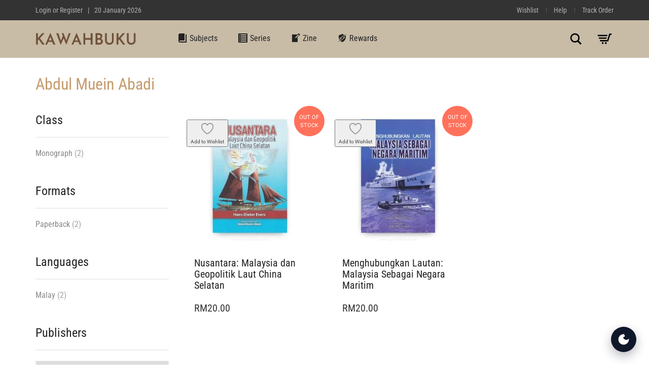

--- FILE ---
content_type: text/html; charset=UTF-8
request_url: https://kawahbuku.com/browse/book-author/abdul-muein-abadi/?v=0c23032714f8
body_size: 45689
content:
<!DOCTYPE html><html lang="en-US"><head><script data-no-optimize="1">var litespeed_docref=sessionStorage.getItem("litespeed_docref");litespeed_docref&&(Object.defineProperty(document,"referrer",{get:function(){return litespeed_docref}}),sessionStorage.removeItem("litespeed_docref"));</script> <meta charset="UTF-8"><meta http-equiv="X-UA-Compatible" content="IE=edge"><meta name="viewport" content="width=device-width, initial-scale=1"> <script data-optimized="1" src="[data-uri]" defer></script> <title>Abdul Muein Abadi | Kawah Buku</title><link data-optimized="1" href="https://kawahbuku.com/wp-content/litespeed/css/ed151d3d5c29fafc184e1c5f425cfcb7.css?ver=cfcb7" rel="stylesheet"> <script>(function(w,d,s,l,i){w[l]=w[l]||[];w[l].push({'gtm.start':
new Date().getTime(),event:'gtm.js'});var f=d.getElementsByTagName(s)[0],
j=d.createElement(s),dl=l!='dataLayer'?'&l='+l:'';j.async=true;j.src=
'https://kawahbuku.com/wp-content/litespeed/localres/aHR0cHM6Ly93d3cuZ29vZ2xldGFnbWFuYWdlci5jb20vZ3RtLmpz?id='+i+dl;f.parentNode.insertBefore(j,f);
})(window,document,'script','dataLayer','GTM-NVL9T23');</script>  <script async src="https://kawahbuku.com/wp-content/litespeed/localres/aHR0cHM6Ly93d3cuZ29vZ2xldGFnbWFuYWdlci5jb20vZ3RhZy9qcw==?id=AW-350248480"></script> <script>window.dataLayer = window.dataLayer || [];
  function gtag(){dataLayer.push(arguments);}
  gtag('js', new Date());

  gtag('config', 'AW-350248480');</script> <style>section.blog-grid{margin-bottom:30px!important}section.blog-grid .blog-posts{display:grid!important;grid-template-columns:repeat(auto-fill,minmax(320px,1fr));gap:60px 30px}.blog-grid-item{display:flex;flex-direction:column;text-align:left}.blog-grid-item .post-thumbnail{height:220px;overflow:hidden;margin-bottom:18px}.blog-grid-item .post-thumbnail img{width:100%;height:100%;object-fit:cover}.blog-grid-item .post-content-holder{flex-grow:1;display:flex;flex-direction:column}.blog-grid-item .post-category a{font-family:sans-serif;font-size:12px;text-transform:uppercase;letter-spacing:1.5px;font-weight:600;color:#777;text-decoration:none}.blog-grid-item h3.post-title{font-family:sans-serif;font-size:25px;line-height:1.25;margin:8px 0 12px 0}.blog-grid-item h3.post-title a{text-decoration:none;color:#000}.blog-grid-item .post-excerpt{font-family:sans-serif;color:#333;font-size:16px;line-height:1.6;margin-bottom:15px}.blog-grid-item .post-author-meta{font-family:sans-serif;font-size:15px;font-weight:700;color:#111;margin-top:auto}.blog-grid-item .post-author-meta a{color:#111;text-decoration:none}.blog-posts>article{border-bottom:none!important;padding-bottom:0!important;margin-bottom:0!important}nav.pagination,.woocommerce-pagination{width:100%;margin-top:48px}.woocommerce-pagination ul.page-numbers,nav.pagination ul.page-numbers{display:inline-flex;gap:6px;list-style:none;padding:0;margin:0 auto;align-items:center}ul.page-numbers li{flex:0 0 auto}ul.page-numbers a,ul.page-numbers span{display:inline-block;min-width:38px;text-align:center;padding:8px 12px;line-height:1;border:1px solid #ddd;color:#555;text-decoration:none;border-radius:2px;background:#fff}ul.page-numbers a:hover{border-color:#bbb;color:#111;background:#fafafa}ul.page-numbers span.current{background:#111;color:#fff;border-color:#111;font-weight:600}ul.page-numbers .prev,ul.page-numbers .next{padding:8px 12px}@media (max-width:480px){.woocommerce-pagination ul.page-numbers,nav.pagination ul.page-numbers{gap:4px}ul.page-numbers a,ul.page-numbers span{min-width:34px;padding:7px 10px;font-size:14px}}.title .meta-item:not(:last-child)::after{content:'•';margin-left:8px;margin-right:8px;color:#888}@media (max-width:767px){.title .meta-item{display:block;line-height:1.6}.title .meta-item:not(:last-child)::after{content:'';margin:0}}.custom-author-section{margin-top:40px;padding-top:30px;border-top:1px solid #eee}.custom-author-profile-block{display:flex;align-items:flex-start}.custom-author-profile-block+.custom-author-profile-block{margin-top:30px}.custom-author-profile-block .author-avatar{flex-shrink:0;width:100px;margin-right:25px}.custom-author-profile-block .author-avatar img{border-radius:50%;max-width:100%;height:auto}.custom-author-profile-block .author-details{flex-grow:1}.custom-author-profile-block .author-bio p{margin-bottom:0;font-size:15px;color:#555}@media (max-width:767px){.custom-author-profile-block{flex-direction:column;align-items:left;text-align:left}.custom-author-profile-block .author-avatar{margin-right:0;margin-bottom:20px}}</style> <script type="text/javascript" id="google_gtagjs-js-consent-mode-data-layer">/*  */
window.dataLayer = window.dataLayer || [];function gtag(){dataLayer.push(arguments);}
gtag('consent', 'default', {"ad_personalization":"denied","ad_storage":"denied","ad_user_data":"denied","analytics_storage":"denied","functionality_storage":"denied","security_storage":"denied","personalization_storage":"denied","region":["AT","BE","BG","CH","CY","CZ","DE","DK","EE","ES","FI","FR","GB","GR","HR","HU","IE","IS","IT","LI","LT","LU","LV","MT","NL","NO","PL","PT","RO","SE","SI","SK"],"wait_for_update":500});
window._googlesitekitConsentCategoryMap = {"statistics":["analytics_storage"],"marketing":["ad_storage","ad_user_data","ad_personalization"],"functional":["functionality_storage","security_storage"],"preferences":["personalization_storage"]};
window._googlesitekitConsents = {"ad_personalization":"denied","ad_storage":"denied","ad_user_data":"denied","analytics_storage":"denied","functionality_storage":"denied","security_storage":"denied","personalization_storage":"denied","region":["AT","BE","BG","CH","CY","CZ","DE","DK","EE","ES","FI","FR","GB","GR","HR","HU","IE","IS","IT","LI","LT","LU","LV","MT","NL","NO","PL","PT","RO","SE","SI","SK"],"wait_for_update":500};
/*  */</script> <meta name="robots" content="max-snippet:-1,max-image-preview:large,max-video-preview:-1" /><link rel="canonical" href="https://kawahbuku.com/browse/book-author/abdul-muein-abadi/" /><meta property="og:type" content="website" /><meta property="og:locale" content="en_US" /><meta property="og:site_name" content="Kawah Buku" /><meta property="og:title" content="Abdul Muein Abadi" /><meta property="og:url" content="https://kawahbuku.com/browse/book-author/abdul-muein-abadi/" /><meta property="og:image" content="https://kawahbuku.com/wp-content/uploads/2023/11/kawahbuku-OpenGraph.jpg" /><meta property="og:image:width" content="1024" /><meta property="og:image:height" content="537" /><meta property="og:image:alt" content="kawahbuku OpenGraph" /><meta name="twitter:card" content="summary_large_image" /><meta name="twitter:site" content="@kawahbuku" /><meta name="twitter:creator" content="@kawahbuku" /><meta name="twitter:title" content="Abdul Muein Abadi" /><meta name="twitter:image" content="https://kawahbuku.com/wp-content/uploads/2023/11/kawahbuku-OpenGraph.jpg" /><meta name="twitter:image:alt" content="kawahbuku OpenGraph" /> <script type="application/ld+json">{"@context":"https://schema.org","@graph":[{"@type":"WebSite","@id":"https://kawahbuku.com/#/schema/WebSite","url":"https://kawahbuku.com/","name":"Kawah Buku","description":"Humans, the Bookstore and Discursive Commune","inLanguage":"en-US","potentialAction":{"@type":"SearchAction","target":{"@type":"EntryPoint","urlTemplate":"https://kawahbuku.com/search/{search_term_string}/"},"query-input":"required name=search_term_string"},"publisher":{"@type":"Organization","@id":"https://kawahbuku.com/#/schema/Organization","name":"Kawah Buku","url":"https://kawahbuku.com/","sameAs":["https://facebook.com/kawahbuku","https://x.com/kawahbuku","https://instagram.com/kawahbuku","https://youtube.com/kawahbuku"],"logo":{"@type":"ImageObject","url":"https://kawahbuku.com/wp-content/uploads/2023/05/cropped-icon-KB-1.png","contentUrl":"https://kawahbuku.com/wp-content/uploads/2023/05/cropped-icon-KB-1.png","width":512,"height":512,"contentSize":"12999"}}},{"@type":"CollectionPage","@id":"https://kawahbuku.com/browse/book-author/abdul-muein-abadi/","url":"https://kawahbuku.com/browse/book-author/abdul-muein-abadi/","name":"Abdul Muein Abadi | Kawah Buku","inLanguage":"en-US","isPartOf":{"@id":"https://kawahbuku.com/#/schema/WebSite"},"breadcrumb":{"@type":"BreadcrumbList","@id":"https://kawahbuku.com/#/schema/BreadcrumbList","itemListElement":[{"@type":"ListItem","position":1,"item":"https://kawahbuku.com/","name":"Kawah Buku"},{"@type":"ListItem","position":2,"name":"Abdul Muein Abadi"}]}}]}</script> <link rel='dns-prefetch' href='//www.googletagmanager.com' /><link rel='dns-prefetch' href='//fonts.googleapis.com' /><link rel='dns-prefetch' href='//pagead2.googlesyndication.com' /><link rel="alternate" type="application/rss+xml" title="Kawah Buku &raquo; Feed" href="https://kawahbuku.com/feed/" /><link rel="alternate" type="application/rss+xml" title="Kawah Buku &raquo; Comments Feed" href="https://kawahbuku.com/comments/feed/" /><link rel="alternate" type="application/rss+xml" title="Kawah Buku &raquo; Abdul Muein Abadi Author(s) Feed" href="https://kawahbuku.com/browse/book-author/abdul-muein-abadi/feed/" /><style>.newsroom-archive-container{margin-bottom:30px!important}.sidebar .widget{margin-bottom:30px}.sidebar .widget-title{font-size:16px;font-weight:600;margin-bottom:15px}.sidebar ul{list-style:none;padding-left:0}.sidebar ul li a{text-decoration:none;color:#555}.newsroom-list-item{padding-bottom:20px;margin-bottom:20px;border-bottom:1px solid #eee}.newsroom-list-item .item-title{font-size:22px;margin:0 0 5px 0}.newsroom-list-item .item-title a{text-decoration:none;color:#111}.newsroom-list-item .item-meta{font-size:13px;color:#888}.newsroom-list-item .item-meta a{text-decoration:none;color:#777}.news-featured-image{margin-top:30px;margin-bottom:30px}.press-contacts-block{margin-top:50px;padding-top:20px;border-top:1px solid #eee}.press-contacts-block h3{font-size:16px;font-weight:600;margin-bottom:10px;font-family:sans-serif}.newsroom-cta-section{background-color:#f5f5f7;padding:60px 0;margin-bottom:0}.newsroom-cta-block{max-width:800px;margin:0 auto;text-align:center}.newsroom-cta-block h2{font-size:32px;font-weight:500;color:#1d1d1f;margin:0 0 10px 0}.newsroom-cta-block p{font-size:18px;color:#555;margin:0 0 20px 0}.newsroom-cta-block .read-more-link{display:inline-block;background-color:#000;color:#fff;font-weight:500;text-decoration:none;padding:12px 24px;border-radius:25px;transition:opacity 0.2s ease}.newsroom-cta-block .read-more-link:hover{opacity:.8}</style><style>.podcast-hero{background-color:#f2f2f2;padding:60px 0;margin-bottom:40px;text-align:left}.podcast-hero .podcast-artwork img{width:100%;height:auto;border-radius:8px;box-shadow:0 5px 15px rgb(0 0 0 / .1)}.podcast-hero .podcast-header-details{display:flex;flex-direction:column;justify-content:center;height:100%}.podcast-hero .entry-title{font-size:42px;margin-top:10px;margin-bottom:20px;line-height:1.2}.podcast-hero .guest-name{font-size:20px;font-weight:400;margin-top:0;opacity:.8}.podcast-hero .podcast-player{margin-top:20px;width:100%}.podcast-hero .podcast-player iframe{width:100%;min-height:150px}.podcast-single-page .post-content{margin-top:30px}.podcast-platform-links{margin-top:40px;margin-bottom:40px;padding-top:20px;border-top:1px solid #eee}.podcast-platform-links .platform-button{display:inline-block;padding:10px 20px;background-color:#333;color:#fff;text-decoration:none;border-radius:5px;margin-right:10px;font-weight:700;transition:background-color 0.2s}.podcast-platform-links .platform-button:hover{background-color:#555;color:#fff}</style><style>.laborator-admin-bar-menu{position:relative!important;display:inline-block;width:16px!important;height:16px!important;background:url(https://kawahbuku.com/wp-content/themes/aurum/assets/images/laborator-icon.png) no-repeat 0 0px!important;background-size:16px!important;margin-right:8px!important;top:3px!important}.rtl .laborator-admin-bar-menu{margin-right:0!important;margin-left:8px!important}#wp-admin-bar-laborator-options:hover .laborator-admin-bar-menu{background-position:0 -32px!important}.laborator-admin-bar-menu:before{display:none!important}#toplevel_page_laborator_options .wp-menu-image{background:url(https://kawahbuku.com/wp-content/themes/aurum/assets/images/laborator-icon.png) no-repeat 11px 8px!important;background-size:16px!important}#toplevel_page_laborator_options .wp-menu-image:before{display:none}#toplevel_page_laborator_options .wp-menu-image img{display:none}#toplevel_page_laborator_options:hover .wp-menu-image,#toplevel_page_laborator_options.wp-has-current-submenu .wp-menu-image{background-position:11px -24px!important}</style><style id='wp-img-auto-sizes-contain-inline-css' type='text/css'>img:is([sizes=auto i],[sizes^="auto," i]){contain-intrinsic-size:3000px 1500px}</style><link data-optimized="1" rel='stylesheet' id='layerslider-css' href='https://kawahbuku.com/wp-content/litespeed/css/dac44d09403ea25d76ea65a65ff03b71.css?ver=03b71' type='text/css' media='all' /><link data-optimized="1" rel='stylesheet' id='layerslider-origami-css' href='https://kawahbuku.com/wp-content/litespeed/css/a4ca4a285e6602926d4f0d39e14312ee.css?ver=312ee' type='text/css' media='all' /><link data-optimized="1" rel='stylesheet' id='layerslider-popup-css' href='https://kawahbuku.com/wp-content/litespeed/css/692011261f378d0608b8c8daef6b26da.css?ver=b26da' type='text/css' media='all' /><link data-optimized="1" rel='stylesheet' id='layerslider-borderize-css' href='https://kawahbuku.com/wp-content/litespeed/css/20cff82f1a63c8627e9dfe0304ff80d8.css?ver=f80d8' type='text/css' media='all' /><link data-optimized="1" rel='stylesheet' id='layerslider-typewriter-css' href='https://kawahbuku.com/wp-content/litespeed/css/7fa2e69221dca40b3915c263013fe279.css?ver=fe279' type='text/css' media='all' /><link data-optimized="1" rel='stylesheet' id='layerslider-reveal-css' href='https://kawahbuku.com/wp-content/litespeed/css/cd94c489f3814411ef50da1158caa7d9.css?ver=aa7d9' type='text/css' media='all' /><link data-optimized="1" rel='stylesheet' id='wp-block-library-css' href='https://kawahbuku.com/wp-content/litespeed/css/74743ad80a264ada1128ade7fa70aeff.css?ver=0aeff' type='text/css' media='all' /><style id='wp-block-heading-inline-css' type='text/css'>h1:where(.wp-block-heading).has-background,h2:where(.wp-block-heading).has-background,h3:where(.wp-block-heading).has-background,h4:where(.wp-block-heading).has-background,h5:where(.wp-block-heading).has-background,h6:where(.wp-block-heading).has-background{padding:1.25em 2.375em}h1.has-text-align-left[style*=writing-mode]:where([style*=vertical-lr]),h1.has-text-align-right[style*=writing-mode]:where([style*=vertical-rl]),h2.has-text-align-left[style*=writing-mode]:where([style*=vertical-lr]),h2.has-text-align-right[style*=writing-mode]:where([style*=vertical-rl]),h3.has-text-align-left[style*=writing-mode]:where([style*=vertical-lr]),h3.has-text-align-right[style*=writing-mode]:where([style*=vertical-rl]),h4.has-text-align-left[style*=writing-mode]:where([style*=vertical-lr]),h4.has-text-align-right[style*=writing-mode]:where([style*=vertical-rl]),h5.has-text-align-left[style*=writing-mode]:where([style*=vertical-lr]),h5.has-text-align-right[style*=writing-mode]:where([style*=vertical-rl]),h6.has-text-align-left[style*=writing-mode]:where([style*=vertical-lr]),h6.has-text-align-right[style*=writing-mode]:where([style*=vertical-rl]){rotate:180deg}</style><style id='wp-block-social-links-inline-css' type='text/css'>.wp-block-social-links{background:none;box-sizing:border-box;margin-left:0;padding-left:0;padding-right:0;text-indent:0}.wp-block-social-links .wp-social-link a,.wp-block-social-links .wp-social-link a:hover{border-bottom:0;box-shadow:none;text-decoration:none}.wp-block-social-links .wp-social-link svg{height:1em;width:1em}.wp-block-social-links .wp-social-link span:not(.screen-reader-text){font-size:.65em;margin-left:.5em;margin-right:.5em}.wp-block-social-links.has-small-icon-size{font-size:16px}.wp-block-social-links,.wp-block-social-links.has-normal-icon-size{font-size:24px}.wp-block-social-links.has-large-icon-size{font-size:36px}.wp-block-social-links.has-huge-icon-size{font-size:48px}.wp-block-social-links.aligncenter{display:flex;justify-content:center}.wp-block-social-links.alignright{justify-content:flex-end}.wp-block-social-link{border-radius:9999px;display:block}@media not (prefers-reduced-motion){.wp-block-social-link{transition:transform .1s ease}}.wp-block-social-link{height:auto}.wp-block-social-link a{align-items:center;display:flex;line-height:0}.wp-block-social-link:hover{transform:scale(1.1)}.wp-block-social-links .wp-block-social-link.wp-social-link{display:inline-block;margin:0;padding:0}.wp-block-social-links .wp-block-social-link.wp-social-link .wp-block-social-link-anchor,.wp-block-social-links .wp-block-social-link.wp-social-link .wp-block-social-link-anchor svg,.wp-block-social-links .wp-block-social-link.wp-social-link .wp-block-social-link-anchor:active,.wp-block-social-links .wp-block-social-link.wp-social-link .wp-block-social-link-anchor:hover,.wp-block-social-links .wp-block-social-link.wp-social-link .wp-block-social-link-anchor:visited{color:currentColor;fill:currentColor}:where(.wp-block-social-links:not(.is-style-logos-only)) .wp-social-link{background-color:#f0f0f0;color:#444}:where(.wp-block-social-links:not(.is-style-logos-only)) .wp-social-link-amazon{background-color:#f90;color:#fff}:where(.wp-block-social-links:not(.is-style-logos-only)) .wp-social-link-bandcamp{background-color:#1ea0c3;color:#fff}:where(.wp-block-social-links:not(.is-style-logos-only)) .wp-social-link-behance{background-color:#0757fe;color:#fff}:where(.wp-block-social-links:not(.is-style-logos-only)) .wp-social-link-bluesky{background-color:#0a7aff;color:#fff}:where(.wp-block-social-links:not(.is-style-logos-only)) .wp-social-link-codepen{background-color:#1e1f26;color:#fff}:where(.wp-block-social-links:not(.is-style-logos-only)) .wp-social-link-deviantart{background-color:#02e49b;color:#fff}:where(.wp-block-social-links:not(.is-style-logos-only)) .wp-social-link-discord{background-color:#5865f2;color:#fff}:where(.wp-block-social-links:not(.is-style-logos-only)) .wp-social-link-dribbble{background-color:#e94c89;color:#fff}:where(.wp-block-social-links:not(.is-style-logos-only)) .wp-social-link-dropbox{background-color:#4280ff;color:#fff}:where(.wp-block-social-links:not(.is-style-logos-only)) .wp-social-link-etsy{background-color:#f45800;color:#fff}:where(.wp-block-social-links:not(.is-style-logos-only)) .wp-social-link-facebook{background-color:#0866ff;color:#fff}:where(.wp-block-social-links:not(.is-style-logos-only)) .wp-social-link-fivehundredpx{background-color:#000;color:#fff}:where(.wp-block-social-links:not(.is-style-logos-only)) .wp-social-link-flickr{background-color:#0461dd;color:#fff}:where(.wp-block-social-links:not(.is-style-logos-only)) .wp-social-link-foursquare{background-color:#e65678;color:#fff}:where(.wp-block-social-links:not(.is-style-logos-only)) .wp-social-link-github{background-color:#24292d;color:#fff}:where(.wp-block-social-links:not(.is-style-logos-only)) .wp-social-link-goodreads{background-color:#eceadd;color:#382110}:where(.wp-block-social-links:not(.is-style-logos-only)) .wp-social-link-google{background-color:#ea4434;color:#fff}:where(.wp-block-social-links:not(.is-style-logos-only)) .wp-social-link-gravatar{background-color:#1d4fc4;color:#fff}:where(.wp-block-social-links:not(.is-style-logos-only)) .wp-social-link-instagram{background-color:#f00075;color:#fff}:where(.wp-block-social-links:not(.is-style-logos-only)) .wp-social-link-lastfm{background-color:#e21b24;color:#fff}:where(.wp-block-social-links:not(.is-style-logos-only)) .wp-social-link-linkedin{background-color:#0d66c2;color:#fff}:where(.wp-block-social-links:not(.is-style-logos-only)) .wp-social-link-mastodon{background-color:#3288d4;color:#fff}:where(.wp-block-social-links:not(.is-style-logos-only)) .wp-social-link-medium{background-color:#000;color:#fff}:where(.wp-block-social-links:not(.is-style-logos-only)) .wp-social-link-meetup{background-color:#f6405f;color:#fff}:where(.wp-block-social-links:not(.is-style-logos-only)) .wp-social-link-patreon{background-color:#000;color:#fff}:where(.wp-block-social-links:not(.is-style-logos-only)) .wp-social-link-pinterest{background-color:#e60122;color:#fff}:where(.wp-block-social-links:not(.is-style-logos-only)) .wp-social-link-pocket{background-color:#ef4155;color:#fff}:where(.wp-block-social-links:not(.is-style-logos-only)) .wp-social-link-reddit{background-color:#ff4500;color:#fff}:where(.wp-block-social-links:not(.is-style-logos-only)) .wp-social-link-skype{background-color:#0478d7;color:#fff}:where(.wp-block-social-links:not(.is-style-logos-only)) .wp-social-link-snapchat{background-color:#fefc00;color:#fff;stroke:#000}:where(.wp-block-social-links:not(.is-style-logos-only)) .wp-social-link-soundcloud{background-color:#ff5600;color:#fff}:where(.wp-block-social-links:not(.is-style-logos-only)) .wp-social-link-spotify{background-color:#1bd760;color:#fff}:where(.wp-block-social-links:not(.is-style-logos-only)) .wp-social-link-telegram{background-color:#2aabee;color:#fff}:where(.wp-block-social-links:not(.is-style-logos-only)) .wp-social-link-threads{background-color:#000;color:#fff}:where(.wp-block-social-links:not(.is-style-logos-only)) .wp-social-link-tiktok{background-color:#000;color:#fff}:where(.wp-block-social-links:not(.is-style-logos-only)) .wp-social-link-tumblr{background-color:#011835;color:#fff}:where(.wp-block-social-links:not(.is-style-logos-only)) .wp-social-link-twitch{background-color:#6440a4;color:#fff}:where(.wp-block-social-links:not(.is-style-logos-only)) .wp-social-link-twitter{background-color:#1da1f2;color:#fff}:where(.wp-block-social-links:not(.is-style-logos-only)) .wp-social-link-vimeo{background-color:#1eb7ea;color:#fff}:where(.wp-block-social-links:not(.is-style-logos-only)) .wp-social-link-vk{background-color:#4680c2;color:#fff}:where(.wp-block-social-links:not(.is-style-logos-only)) .wp-social-link-wordpress{background-color:#3499cd;color:#fff}:where(.wp-block-social-links:not(.is-style-logos-only)) .wp-social-link-whatsapp{background-color:#25d366;color:#fff}:where(.wp-block-social-links:not(.is-style-logos-only)) .wp-social-link-x{background-color:#000;color:#fff}:where(.wp-block-social-links:not(.is-style-logos-only)) .wp-social-link-yelp{background-color:#d32422;color:#fff}:where(.wp-block-social-links:not(.is-style-logos-only)) .wp-social-link-youtube{background-color:red;color:#fff}:where(.wp-block-social-links.is-style-logos-only) .wp-social-link{background:none}:where(.wp-block-social-links.is-style-logos-only) .wp-social-link svg{height:1.25em;width:1.25em}:where(.wp-block-social-links.is-style-logos-only) .wp-social-link-amazon{color:#f90}:where(.wp-block-social-links.is-style-logos-only) .wp-social-link-bandcamp{color:#1ea0c3}:where(.wp-block-social-links.is-style-logos-only) .wp-social-link-behance{color:#0757fe}:where(.wp-block-social-links.is-style-logos-only) .wp-social-link-bluesky{color:#0a7aff}:where(.wp-block-social-links.is-style-logos-only) .wp-social-link-codepen{color:#1e1f26}:where(.wp-block-social-links.is-style-logos-only) .wp-social-link-deviantart{color:#02e49b}:where(.wp-block-social-links.is-style-logos-only) .wp-social-link-discord{color:#5865f2}:where(.wp-block-social-links.is-style-logos-only) .wp-social-link-dribbble{color:#e94c89}:where(.wp-block-social-links.is-style-logos-only) .wp-social-link-dropbox{color:#4280ff}:where(.wp-block-social-links.is-style-logos-only) .wp-social-link-etsy{color:#f45800}:where(.wp-block-social-links.is-style-logos-only) .wp-social-link-facebook{color:#0866ff}:where(.wp-block-social-links.is-style-logos-only) .wp-social-link-fivehundredpx{color:#000}:where(.wp-block-social-links.is-style-logos-only) .wp-social-link-flickr{color:#0461dd}:where(.wp-block-social-links.is-style-logos-only) .wp-social-link-foursquare{color:#e65678}:where(.wp-block-social-links.is-style-logos-only) .wp-social-link-github{color:#24292d}:where(.wp-block-social-links.is-style-logos-only) .wp-social-link-goodreads{color:#382110}:where(.wp-block-social-links.is-style-logos-only) .wp-social-link-google{color:#ea4434}:where(.wp-block-social-links.is-style-logos-only) .wp-social-link-gravatar{color:#1d4fc4}:where(.wp-block-social-links.is-style-logos-only) .wp-social-link-instagram{color:#f00075}:where(.wp-block-social-links.is-style-logos-only) .wp-social-link-lastfm{color:#e21b24}:where(.wp-block-social-links.is-style-logos-only) .wp-social-link-linkedin{color:#0d66c2}:where(.wp-block-social-links.is-style-logos-only) .wp-social-link-mastodon{color:#3288d4}:where(.wp-block-social-links.is-style-logos-only) .wp-social-link-medium{color:#000}:where(.wp-block-social-links.is-style-logos-only) .wp-social-link-meetup{color:#f6405f}:where(.wp-block-social-links.is-style-logos-only) .wp-social-link-patreon{color:#000}:where(.wp-block-social-links.is-style-logos-only) .wp-social-link-pinterest{color:#e60122}:where(.wp-block-social-links.is-style-logos-only) .wp-social-link-pocket{color:#ef4155}:where(.wp-block-social-links.is-style-logos-only) .wp-social-link-reddit{color:#ff4500}:where(.wp-block-social-links.is-style-logos-only) .wp-social-link-skype{color:#0478d7}:where(.wp-block-social-links.is-style-logos-only) .wp-social-link-snapchat{color:#fff;stroke:#000}:where(.wp-block-social-links.is-style-logos-only) .wp-social-link-soundcloud{color:#ff5600}:where(.wp-block-social-links.is-style-logos-only) .wp-social-link-spotify{color:#1bd760}:where(.wp-block-social-links.is-style-logos-only) .wp-social-link-telegram{color:#2aabee}:where(.wp-block-social-links.is-style-logos-only) .wp-social-link-threads{color:#000}:where(.wp-block-social-links.is-style-logos-only) .wp-social-link-tiktok{color:#000}:where(.wp-block-social-links.is-style-logos-only) .wp-social-link-tumblr{color:#011835}:where(.wp-block-social-links.is-style-logos-only) .wp-social-link-twitch{color:#6440a4}:where(.wp-block-social-links.is-style-logos-only) .wp-social-link-twitter{color:#1da1f2}:where(.wp-block-social-links.is-style-logos-only) .wp-social-link-vimeo{color:#1eb7ea}:where(.wp-block-social-links.is-style-logos-only) .wp-social-link-vk{color:#4680c2}:where(.wp-block-social-links.is-style-logos-only) .wp-social-link-whatsapp{color:#25d366}:where(.wp-block-social-links.is-style-logos-only) .wp-social-link-wordpress{color:#3499cd}:where(.wp-block-social-links.is-style-logos-only) .wp-social-link-x{color:#000}:where(.wp-block-social-links.is-style-logos-only) .wp-social-link-yelp{color:#d32422}:where(.wp-block-social-links.is-style-logos-only) .wp-social-link-youtube{color:red}.wp-block-social-links.is-style-pill-shape .wp-social-link{width:auto}:root :where(.wp-block-social-links .wp-social-link a){padding:.25em}:root :where(.wp-block-social-links.is-style-logos-only .wp-social-link a){padding:0}:root :where(.wp-block-social-links.is-style-pill-shape .wp-social-link a){padding-left:.6666666667em;padding-right:.6666666667em}.wp-block-social-links:not(.has-icon-color):not(.has-icon-background-color) .wp-social-link-snapchat .wp-block-social-link-label{color:#000}</style><style id='global-styles-inline-css' type='text/css'>:root{--wp--preset--aspect-ratio--square:1;--wp--preset--aspect-ratio--4-3:4/3;--wp--preset--aspect-ratio--3-4:3/4;--wp--preset--aspect-ratio--3-2:3/2;--wp--preset--aspect-ratio--2-3:2/3;--wp--preset--aspect-ratio--16-9:16/9;--wp--preset--aspect-ratio--9-16:9/16;--wp--preset--color--black:#000000;--wp--preset--color--cyan-bluish-gray:#abb8c3;--wp--preset--color--white:#ffffff;--wp--preset--color--pale-pink:#f78da7;--wp--preset--color--vivid-red:#cf2e2e;--wp--preset--color--luminous-vivid-orange:#ff6900;--wp--preset--color--luminous-vivid-amber:#fcb900;--wp--preset--color--light-green-cyan:#7bdcb5;--wp--preset--color--vivid-green-cyan:#00d084;--wp--preset--color--pale-cyan-blue:#8ed1fc;--wp--preset--color--vivid-cyan-blue:#0693e3;--wp--preset--color--vivid-purple:#9b51e0;--wp--preset--gradient--vivid-cyan-blue-to-vivid-purple:linear-gradient(135deg,rgb(6,147,227) 0%,rgb(155,81,224) 100%);--wp--preset--gradient--light-green-cyan-to-vivid-green-cyan:linear-gradient(135deg,rgb(122,220,180) 0%,rgb(0,208,130) 100%);--wp--preset--gradient--luminous-vivid-amber-to-luminous-vivid-orange:linear-gradient(135deg,rgb(252,185,0) 0%,rgb(255,105,0) 100%);--wp--preset--gradient--luminous-vivid-orange-to-vivid-red:linear-gradient(135deg,rgb(255,105,0) 0%,rgb(207,46,46) 100%);--wp--preset--gradient--very-light-gray-to-cyan-bluish-gray:linear-gradient(135deg,rgb(238,238,238) 0%,rgb(169,184,195) 100%);--wp--preset--gradient--cool-to-warm-spectrum:linear-gradient(135deg,rgb(74,234,220) 0%,rgb(151,120,209) 20%,rgb(207,42,186) 40%,rgb(238,44,130) 60%,rgb(251,105,98) 80%,rgb(254,248,76) 100%);--wp--preset--gradient--blush-light-purple:linear-gradient(135deg,rgb(255,206,236) 0%,rgb(152,150,240) 100%);--wp--preset--gradient--blush-bordeaux:linear-gradient(135deg,rgb(254,205,165) 0%,rgb(254,45,45) 50%,rgb(107,0,62) 100%);--wp--preset--gradient--luminous-dusk:linear-gradient(135deg,rgb(255,203,112) 0%,rgb(199,81,192) 50%,rgb(65,88,208) 100%);--wp--preset--gradient--pale-ocean:linear-gradient(135deg,rgb(255,245,203) 0%,rgb(182,227,212) 50%,rgb(51,167,181) 100%);--wp--preset--gradient--electric-grass:linear-gradient(135deg,rgb(202,248,128) 0%,rgb(113,206,126) 100%);--wp--preset--gradient--midnight:linear-gradient(135deg,rgb(2,3,129) 0%,rgb(40,116,252) 100%);--wp--preset--font-size--small:13px;--wp--preset--font-size--medium:20px;--wp--preset--font-size--large:36px;--wp--preset--font-size--x-large:42px;--wp--preset--spacing--20:0.44rem;--wp--preset--spacing--30:0.67rem;--wp--preset--spacing--40:1rem;--wp--preset--spacing--50:1.5rem;--wp--preset--spacing--60:2.25rem;--wp--preset--spacing--70:3.38rem;--wp--preset--spacing--80:5.06rem;--wp--preset--shadow--natural:6px 6px 9px rgba(0, 0, 0, 0.2);--wp--preset--shadow--deep:12px 12px 50px rgba(0, 0, 0, 0.4);--wp--preset--shadow--sharp:6px 6px 0px rgba(0, 0, 0, 0.2);--wp--preset--shadow--outlined:6px 6px 0px -3px rgb(255, 255, 255), 6px 6px rgb(0, 0, 0);--wp--preset--shadow--crisp:6px 6px 0px rgb(0, 0, 0)}:where(.is-layout-flex){gap:.5em}:where(.is-layout-grid){gap:.5em}body .is-layout-flex{display:flex}.is-layout-flex{flex-wrap:wrap;align-items:center}.is-layout-flex>:is(*,div){margin:0}body .is-layout-grid{display:grid}.is-layout-grid>:is(*,div){margin:0}:where(.wp-block-columns.is-layout-flex){gap:2em}:where(.wp-block-columns.is-layout-grid){gap:2em}:where(.wp-block-post-template.is-layout-flex){gap:1.25em}:where(.wp-block-post-template.is-layout-grid){gap:1.25em}.has-black-color{color:var(--wp--preset--color--black)!important}.has-cyan-bluish-gray-color{color:var(--wp--preset--color--cyan-bluish-gray)!important}.has-white-color{color:var(--wp--preset--color--white)!important}.has-pale-pink-color{color:var(--wp--preset--color--pale-pink)!important}.has-vivid-red-color{color:var(--wp--preset--color--vivid-red)!important}.has-luminous-vivid-orange-color{color:var(--wp--preset--color--luminous-vivid-orange)!important}.has-luminous-vivid-amber-color{color:var(--wp--preset--color--luminous-vivid-amber)!important}.has-light-green-cyan-color{color:var(--wp--preset--color--light-green-cyan)!important}.has-vivid-green-cyan-color{color:var(--wp--preset--color--vivid-green-cyan)!important}.has-pale-cyan-blue-color{color:var(--wp--preset--color--pale-cyan-blue)!important}.has-vivid-cyan-blue-color{color:var(--wp--preset--color--vivid-cyan-blue)!important}.has-vivid-purple-color{color:var(--wp--preset--color--vivid-purple)!important}.has-black-background-color{background-color:var(--wp--preset--color--black)!important}.has-cyan-bluish-gray-background-color{background-color:var(--wp--preset--color--cyan-bluish-gray)!important}.has-white-background-color{background-color:var(--wp--preset--color--white)!important}.has-pale-pink-background-color{background-color:var(--wp--preset--color--pale-pink)!important}.has-vivid-red-background-color{background-color:var(--wp--preset--color--vivid-red)!important}.has-luminous-vivid-orange-background-color{background-color:var(--wp--preset--color--luminous-vivid-orange)!important}.has-luminous-vivid-amber-background-color{background-color:var(--wp--preset--color--luminous-vivid-amber)!important}.has-light-green-cyan-background-color{background-color:var(--wp--preset--color--light-green-cyan)!important}.has-vivid-green-cyan-background-color{background-color:var(--wp--preset--color--vivid-green-cyan)!important}.has-pale-cyan-blue-background-color{background-color:var(--wp--preset--color--pale-cyan-blue)!important}.has-vivid-cyan-blue-background-color{background-color:var(--wp--preset--color--vivid-cyan-blue)!important}.has-vivid-purple-background-color{background-color:var(--wp--preset--color--vivid-purple)!important}.has-black-border-color{border-color:var(--wp--preset--color--black)!important}.has-cyan-bluish-gray-border-color{border-color:var(--wp--preset--color--cyan-bluish-gray)!important}.has-white-border-color{border-color:var(--wp--preset--color--white)!important}.has-pale-pink-border-color{border-color:var(--wp--preset--color--pale-pink)!important}.has-vivid-red-border-color{border-color:var(--wp--preset--color--vivid-red)!important}.has-luminous-vivid-orange-border-color{border-color:var(--wp--preset--color--luminous-vivid-orange)!important}.has-luminous-vivid-amber-border-color{border-color:var(--wp--preset--color--luminous-vivid-amber)!important}.has-light-green-cyan-border-color{border-color:var(--wp--preset--color--light-green-cyan)!important}.has-vivid-green-cyan-border-color{border-color:var(--wp--preset--color--vivid-green-cyan)!important}.has-pale-cyan-blue-border-color{border-color:var(--wp--preset--color--pale-cyan-blue)!important}.has-vivid-cyan-blue-border-color{border-color:var(--wp--preset--color--vivid-cyan-blue)!important}.has-vivid-purple-border-color{border-color:var(--wp--preset--color--vivid-purple)!important}.has-vivid-cyan-blue-to-vivid-purple-gradient-background{background:var(--wp--preset--gradient--vivid-cyan-blue-to-vivid-purple)!important}.has-light-green-cyan-to-vivid-green-cyan-gradient-background{background:var(--wp--preset--gradient--light-green-cyan-to-vivid-green-cyan)!important}.has-luminous-vivid-amber-to-luminous-vivid-orange-gradient-background{background:var(--wp--preset--gradient--luminous-vivid-amber-to-luminous-vivid-orange)!important}.has-luminous-vivid-orange-to-vivid-red-gradient-background{background:var(--wp--preset--gradient--luminous-vivid-orange-to-vivid-red)!important}.has-very-light-gray-to-cyan-bluish-gray-gradient-background{background:var(--wp--preset--gradient--very-light-gray-to-cyan-bluish-gray)!important}.has-cool-to-warm-spectrum-gradient-background{background:var(--wp--preset--gradient--cool-to-warm-spectrum)!important}.has-blush-light-purple-gradient-background{background:var(--wp--preset--gradient--blush-light-purple)!important}.has-blush-bordeaux-gradient-background{background:var(--wp--preset--gradient--blush-bordeaux)!important}.has-luminous-dusk-gradient-background{background:var(--wp--preset--gradient--luminous-dusk)!important}.has-pale-ocean-gradient-background{background:var(--wp--preset--gradient--pale-ocean)!important}.has-electric-grass-gradient-background{background:var(--wp--preset--gradient--electric-grass)!important}.has-midnight-gradient-background{background:var(--wp--preset--gradient--midnight)!important}.has-small-font-size{font-size:var(--wp--preset--font-size--small)!important}.has-medium-font-size{font-size:var(--wp--preset--font-size--medium)!important}.has-large-font-size{font-size:var(--wp--preset--font-size--large)!important}.has-x-large-font-size{font-size:var(--wp--preset--font-size--x-large)!important}</style><style id='classic-theme-styles-inline-css' type='text/css'>/*! This file is auto-generated */
.wp-block-button__link{color:#fff;background-color:#32373c;border-radius:9999px;box-shadow:none;text-decoration:none;padding:calc(.667em + 2px) calc(1.333em + 2px);font-size:1.125em}.wp-block-file__button{background:#32373c;color:#fff;text-decoration:none}</style><link data-optimized="1" rel='stylesheet' id='cr-frontend-css-css' href='https://kawahbuku.com/wp-content/litespeed/css/809c10f9a98b564f576554904f0b8d73.css?ver=b8d73' type='text/css' media='all' /><link data-optimized="1" rel='stylesheet' id='kb-ally-css-css' href='https://kawahbuku.com/wp-content/litespeed/css/74d0e3a14b16687fbf82e5b787fa51eb.css?ver=a51eb' type='text/css' media='all' /><style id='plvt-view-transitions-inline-css' type='text/css'>@view-transition{navigation:auto}@media (prefers-reduced-motion:no-preference){::view-transition-group(*){animation-duration:0.4s}}</style><style id='woocommerce-inline-inline-css' type='text/css'>.woocommerce form .form-row .required{visibility:visible}</style><link data-optimized="1" rel='stylesheet' id='jquery-selectBox-css' href='https://kawahbuku.com/wp-content/litespeed/css/af52be4e3ad78ddedf943404f004e117.css?ver=4e117' type='text/css' media='all' /><link data-optimized="1" rel='stylesheet' id='woocommerce_prettyPhoto_css-css' href='https://kawahbuku.com/wp-content/litespeed/css/0ab3244e8601a579dde4f80bcfdd6737.css?ver=d6737' type='text/css' media='all' /><link data-optimized="1" rel='stylesheet' id='yith-wcwl-main-css' href='https://kawahbuku.com/wp-content/litespeed/css/4a5fe55d8472efaded6bf2a115c1c163.css?ver=1c163' type='text/css' media='all' /><style id='yith-wcwl-main-inline-css' type='text/css'>:root{--add-to-wishlist-icon-color:rgb(157,153,153);--added-to-wishlist-icon-color:rgb(141,139,139);--color-add-to-wishlist-background:rgba(51,51,51,0);--color-add-to-wishlist-text:rgba(255,255,255,0);--color-add-to-wishlist-border:rgba(51,51,51,0);--color-add-to-wishlist-background-hover:rgba(51,51,51,0);--color-add-to-wishlist-text-hover:rgba(255,255,255,0);--color-add-to-wishlist-border-hover:rgba(51,51,51,0);--rounded-corners-radius:100px;--color-add-to-cart-background:#333333;--color-add-to-cart-text:#FFFFFF;--color-add-to-cart-border:#333333;--color-add-to-cart-background-hover:#4F4F4F;--color-add-to-cart-text-hover:#FFFFFF;--color-add-to-cart-border-hover:#4F4F4F;--add-to-cart-rounded-corners-radius:16px;--color-button-style-1-background:#333333;--color-button-style-1-text:#FFFFFF;--color-button-style-1-border:#333333;--color-button-style-1-background-hover:#4F4F4F;--color-button-style-1-text-hover:#FFFFFF;--color-button-style-1-border-hover:#4F4F4F;--color-button-style-2-background:#333333;--color-button-style-2-text:#FFFFFF;--color-button-style-2-border:#333333;--color-button-style-2-background-hover:#4F4F4F;--color-button-style-2-text-hover:#FFFFFF;--color-button-style-2-border-hover:#4F4F4F;--color-wishlist-table-background:#ffffff;--color-wishlist-table-text:#6d6c6c;--color-wishlist-table-border:#cccccc;--color-headers-background:#F4F4F4;--color-share-button-color:rgb(63,58,58);--color-share-button-color-hover:rgb(150,124,124);--color-fb-button-background:#39599E;--color-fb-button-background-hover:#595A5A;--color-tw-button-background:#45AFE2;--color-tw-button-background-hover:#595A5A;--color-pr-button-background:#AB2E31;--color-pr-button-background-hover:#595A5A;--color-em-button-background:#FBB102;--color-em-button-background-hover:#595A5A;--color-wa-button-background:#00A901;--color-wa-button-background-hover:#595A5A;--feedback-duration:3s}</style><link data-optimized="1" rel='stylesheet' id='yith-wcwl-add-to-wishlist-css' href='https://kawahbuku.com/wp-content/litespeed/css/d0685ab9ed161ddb4fc37ef0b7310273.css?ver=10273' type='text/css' media='all' /><style id='yith-wcwl-add-to-wishlist-inline-css' type='text/css'>:root{--add-to-wishlist-icon-color:rgb(157,153,153);--added-to-wishlist-icon-color:rgb(141,139,139);--color-add-to-wishlist-background:rgba(51,51,51,0);--color-add-to-wishlist-text:rgba(255,255,255,0);--color-add-to-wishlist-border:rgba(51,51,51,0);--color-add-to-wishlist-background-hover:rgba(51,51,51,0);--color-add-to-wishlist-text-hover:rgba(255,255,255,0);--color-add-to-wishlist-border-hover:rgba(51,51,51,0);--rounded-corners-radius:100px;--color-add-to-cart-background:#333333;--color-add-to-cart-text:#FFFFFF;--color-add-to-cart-border:#333333;--color-add-to-cart-background-hover:#4F4F4F;--color-add-to-cart-text-hover:#FFFFFF;--color-add-to-cart-border-hover:#4F4F4F;--add-to-cart-rounded-corners-radius:16px;--color-button-style-1-background:#333333;--color-button-style-1-text:#FFFFFF;--color-button-style-1-border:#333333;--color-button-style-1-background-hover:#4F4F4F;--color-button-style-1-text-hover:#FFFFFF;--color-button-style-1-border-hover:#4F4F4F;--color-button-style-2-background:#333333;--color-button-style-2-text:#FFFFFF;--color-button-style-2-border:#333333;--color-button-style-2-background-hover:#4F4F4F;--color-button-style-2-text-hover:#FFFFFF;--color-button-style-2-border-hover:#4F4F4F;--color-wishlist-table-background:#ffffff;--color-wishlist-table-text:#6d6c6c;--color-wishlist-table-border:#cccccc;--color-headers-background:#F4F4F4;--color-share-button-color:rgb(63,58,58);--color-share-button-color-hover:rgb(150,124,124);--color-fb-button-background:#39599E;--color-fb-button-background-hover:#595A5A;--color-tw-button-background:#45AFE2;--color-tw-button-background-hover:#595A5A;--color-pr-button-background:#AB2E31;--color-pr-button-background-hover:#595A5A;--color-em-button-background:#FBB102;--color-em-button-background-hover:#595A5A;--color-wa-button-background:#00A901;--color-wa-button-background-hover:#595A5A;--feedback-duration:3s}</style><link data-optimized="1" rel='stylesheet' id='dashicons-css' href='https://kawahbuku.com/wp-content/litespeed/css/33d5a6d80a0dfbd28a605101854a0897.css?ver=a0897' type='text/css' media='all' /><style id='dashicons-inline-css' type='text/css'>[data-font="Dashicons"]:before{font-family:'Dashicons'!important;content:attr(data-icon)!important;speak:none!important;font-weight:normal!important;font-variant:normal!important;text-transform:none!important;line-height:1!important;font-style:normal!important;-webkit-font-smoothing:antialiased!important;-moz-osx-font-smoothing:grayscale!important}</style><link data-optimized="1" rel='stylesheet' id='icons-fontawesome-css' href='https://kawahbuku.com/wp-content/litespeed/css/a2d0ccd27e72758604ae24d709777a54.css?ver=77a54' type='text/css' media='all' /><link data-optimized="1" rel='stylesheet' id='icons-aurum-css' href='https://kawahbuku.com/wp-content/litespeed/css/be3bd0ae6ee63de048b5ece4c02fa27d.css?ver=fa27d' type='text/css' media='all' /><link data-optimized="1" rel='stylesheet' id='bootstrap-css' href='https://kawahbuku.com/wp-content/litespeed/css/abcfd75318a16afccc3ab089cec71113.css?ver=71113' type='text/css' media='all' /><link data-optimized="1" rel='stylesheet' id='aurum-main-css' href='https://kawahbuku.com/wp-content/litespeed/css/76474456806913a6c0572d69c9240c35.css?ver=40c35' type='text/css' media='all' /><link data-optimized="1" rel='stylesheet' id='style-css' href='https://kawahbuku.com/wp-content/litespeed/css/ccb9d2c3392be0fe517c0e6ef173ef0b.css?ver=3ef0b' type='text/css' media='all' /><link data-optimized="1" rel='stylesheet' id='custom-skin-css' href='https://kawahbuku.com/wp-content/litespeed/css/365547fef188e6c56aff024090b49844.css?ver=49844' type='text/css' media='all' /><link data-optimized="1" rel='stylesheet' id='chld_thm_cfg_child-css' href='https://kawahbuku.com/wp-content/litespeed/css/ce4c45055a3ddfa9ef3f725aa3c4d981.css?ver=4d981' type='text/css' media='all' /><link data-optimized="1" rel='stylesheet' id='primary-font-css' href='https://kawahbuku.com/wp-content/litespeed/css/30395949a755f95bc4bfecd9ac727ee4.css?ver=27ee4' type='text/css' media='all' /><link data-optimized="1" rel='stylesheet' id='heading-font-css' href='https://kawahbuku.com/wp-content/litespeed/css/ceef889a426fab0008dd129b643637c0.css?ver=637c0' type='text/css' media='all' /><link data-optimized="1" rel='stylesheet' id='wpdreams-asl-basic-css' href='https://kawahbuku.com/wp-content/litespeed/css/ff19561427beb810768365ee57a6df7d.css?ver=6df7d' type='text/css' media='all' /><style id='wpdreams-asl-basic-inline-css' type='text/css'>div[id*='ajaxsearchlitesettings'].searchsettings .asl_option_inner label{font-size:0px!important;color:#fff0}div[id*='ajaxsearchlitesettings'].searchsettings .asl_option_inner label:after{font-size:11px!important;position:absolute;top:0;left:0;z-index:1}.asl_w_container{width:100%;margin:5px 5px 5px 5px;min-width:200px}div[id*='ajaxsearchlite'].asl_m{width:100%}div[id*='ajaxsearchliteres'].wpdreams_asl_results div.resdrg span.highlighted{font-weight:700;color:rgb(217 49 43);background-color:rgb(238 238 238)}div[id*='ajaxsearchliteres'].wpdreams_asl_results .results img.asl_image{width:70px;height:70px;object-fit:cover}div[id*='ajaxsearchlite'].asl_r .results{max-height:none}div[id*='ajaxsearchlite'].asl_r{position:absolute}.asl_m,.asl_m .probox{background-color:rgb(255 255 255)!important;background-image:none!important;-webkit-background-image:none!important;-ms-background-image:none!important}.asl_m .probox svg{fill:#817e7e!important}.asl_m .probox .innericon{background-color:rgb(255 255 255)!important;background-image:none!important;-webkit-background-image:none!important;-ms-background-image:none!important}div.asl_m.asl_w{border:1px solid #817e7e!important;border-radius:0 0 0 0px!important;box-shadow:none!important}div.asl_m.asl_w .probox{border:none!important}.asl_r.asl_w{background-color:rgb(255 255 255)!important;background-image:none!important;-webkit-background-image:none!important;-ms-background-image:none!important}.asl_r.asl_w .item{background-color:rgb(255 255 255)!important;background-image:none!important;-webkit-background-image:none!important;-ms-background-image:none!important}div.asl_r.asl_w{border:1px dashed #817e7e!important;border-radius:0 0 0 0px!important;box-shadow:none!important}.asl_s.asl_w{background-color:rgb(255 255 255)!important;background-image:none!important;-webkit-background-image:none!important;-ms-background-image:none!important}div.asl_s.asl_w{border:1px none #000000!important;border-radius:0 0 0 0px!important;box-shadow:none!important}div.asl_r.asl_w.vertical .results .item::after{display:block;position:absolute;bottom:0;content:'';height:1px;width:100%;background:#D8D8D8}div.asl_r.asl_w.vertical .results .item.asl_last_item::after{display:none}</style><link data-optimized="1" rel='stylesheet' id='wpdreams-asl-instance-css' href='https://kawahbuku.com/wp-content/litespeed/css/60e2ebe319699d53caf9ab495f3d63f4.css?ver=d63f4' type='text/css' media='all' /> <script data-optimized="1" type="text/javascript" src="[data-uri]" defer></script> <script type="text/javascript" id="woocommerce-google-analytics-integration-gtag-js-after">/*  */
/* Google Analytics for WooCommerce (gtag.js) */
					window.dataLayer = window.dataLayer || [];
					function gtag(){dataLayer.push(arguments);}
					// Set up default consent state.
					for ( const mode of [{"analytics_storage":"denied","ad_storage":"denied","ad_user_data":"denied","ad_personalization":"denied","region":["AT","BE","BG","HR","CY","CZ","DK","EE","FI","FR","DE","GR","HU","IS","IE","IT","LV","LI","LT","LU","MT","NL","NO","PL","PT","RO","SK","SI","ES","SE","GB","CH"]}] || [] ) {
						gtag( "consent", "default", { "wait_for_update": 500, ...mode } );
					}
					gtag("js", new Date());
					gtag("set", "developer_id.dOGY3NW", true);
					gtag("config", "G-RXMRD50SE3", {"track_404":true,"allow_google_signals":true,"logged_in":false,"linker":{"domains":[],"allow_incoming":true},"custom_map":{"dimension1":"logged_in"}});
//# sourceURL=woocommerce-google-analytics-integration-gtag-js-after
/*  */</script> <script type="text/javascript" src="https://kawahbuku.com/wp-includes/js/jquery/jquery.min.js" id="jquery-core-js"></script> <script type="text/javascript" src="https://kawahbuku.com/wp-includes/js/jquery/jquery-migrate.min.js" id="jquery-migrate-js"></script> <script data-optimized="1" type="text/javascript" src="https://kawahbuku.com/wp-content/litespeed/js/6427cf7ac86ab5a1cea465ba397e90a4.js?ver=e90a4" id="wp-hooks-js" defer data-deferred="1"></script> <script data-optimized="1" type="text/javascript" id="plvt-view-transitions-js-after" src="[data-uri]" defer></script> <script type="text/javascript" src="https://kawahbuku.com/wp-content/plugins/woocommerce/assets/js/jquery-blockui/jquery.blockUI.min.js" id="wc-jquery-blockui-js" data-wp-strategy="defer"></script> <script data-optimized="1" type="text/javascript" id="wc-add-to-cart-js-extra" src="[data-uri]" defer></script> <script data-optimized="1" type="text/javascript" src="https://kawahbuku.com/wp-content/litespeed/js/ddd960ec6dd9d23890ff9e14c93a0c83.js?ver=a0c83" id="wc-add-to-cart-js" data-wp-strategy="defer"></script> <script data-optimized="1" type="text/javascript" src="https://kawahbuku.com/wp-content/litespeed/js/eb423af291c98050d9bb553d439a52b0.js?ver=a52b0" id="wc-js-cookie-js" defer="defer" data-wp-strategy="defer"></script> <script data-optimized="1" type="text/javascript" id="woocommerce-js-extra" src="[data-uri]" defer></script> <script data-optimized="1" type="text/javascript" src="https://kawahbuku.com/wp-content/litespeed/js/088f7c23580cbe76724caa70ee2d2a17.js?ver=d2a17" id="woocommerce-js" defer="defer" data-wp-strategy="defer"></script> <script data-optimized="1" type="text/javascript" src="https://kawahbuku.com/wp-content/litespeed/js/01c13b6b057df3a78c419b3c552b9ba0.js?ver=b9ba0" id="vc_woocommerce-add-to-cart-js-js" defer data-deferred="1"></script> <script type="text/javascript" id="wpm-js-extra">/*  */
var wpm = {"ajax_url":"https://kawahbuku.com/wp-admin/admin-ajax.php","root":"https://kawahbuku.com/wp-json/","nonce_wp_rest":"1a4ae2a63c","nonce_ajax":"34dc2ca9ba"};
//# sourceURL=wpm-js-extra
/*  */</script> <script type="text/javascript" src="https://kawahbuku.com/wp-content/plugins/woocommerce-google-adwords-conversion-tracking-tag/js/public/free/wpm-public.p1.min.js" id="wpm-js"></script> <meta name="generator" content="Powered by LayerSlider 8.1.2 - Build Heros, Sliders, and Popups. Create Animations and Beautiful, Rich Web Content as Easy as Never Before on WordPress." /><link rel="https://api.w.org/" href="https://kawahbuku.com/wp-json/" /><link rel="EditURI" type="application/rsd+xml" title="RSD" href="https://kawahbuku.com/xmlrpc.php?rsd" /><meta name="generator" content="Site Kit by Google 1.170.0" /><meta name="generator" content="view-transitions 1.1.2"><style>.toc-container{background:#f8f9fa;border-left:4px solid #C69C6D;padding:20px 25px;margin-bottom:1.5em}.toc-container h2{font-size:1.1em;margin-top:0;margin-bottom:15px;font-weight:600;letter-spacing:.5px;text-transform:uppercase;color:#333}.toc-container ul{list-style-type:none;margin:0;padding:0}.toc-container ul ul{padding-left:20px;margin-top:10px}.toc-container ul ul ul{padding-left:20px;margin-top:10px}.toc-container ul li{margin-bottom:10px;padding-left:0;position:relative}.toc-container a{text-decoration:none;color:#454545;font-weight:500;display:inline-block}.toc-container a:hover{color:#000}.toc-parent>.toc-toggle{position:absolute;left:-20px;top:.2em;cursor:pointer;width:15px;height:15px;transition:transform .2s ease-in-out;color:#888}.toc-parent>.toc-toggle:hover{color:#000}.toc-parent>.toc-toggle.is-open{transform:rotate(90deg)}.post-content h2,.post-content h3,.post-content h4{margin-top:.5em;margin-bottom:1em}.post-content h2+h3{margin-top:.5em}.post-content ol{list-style:none;counter-reset:elegant-list-counter;padding-left:2.5em;margin-bottom:1.5em}.post-content ol li{counter-increment:elegant-list-counter;margin-bottom:.8em;position:relative}.post-content ol li::before{content:counter(elegant-list-counter) ".";position:absolute;left:-2.5em;width:2em;text-align:right;font-weight:600;color:#888}.wp-block-footnotes{margin-bottom:2.5em}.post-content blockquote{margin:2.5em 2em;padding-left:1.5em;border-left:3px solid #C69C6D;background:none}.post-content blockquote p{font-size:.95em;font-style:normal;color:#444;margin-bottom:0}.post-content blockquote cite{display:block;margin-top:1em;font-size:.9em;font-style:normal;text-align:left;color:#777}</style><style>/* =================================================================== */
/*  6. SECONDARY HEADER STYLES (FINAL - DEFINITIVE MOBILE FIX)
/* =================================================================== */

/* --- Desktop Styles (769px and up) --- */
@media (min-width: 769px) {
    .secondary-header {
        background: #fcfcfc;
        border-top: 1px solid #f0f0f0;
        padding: 10px 25px;
        width: 100%;
        position: relative;
    }
    .secondary-header-inner {
        display: flex;
        align-items: center;
        justify-content: space-between;
        width: 100%;
        max-width: 1170px;
        margin: 0 auto;
        position: relative;
    }
    .secondary-header-label {
        font-weight: 700;
        font-size: 1.1em;
        letter-spacing: 0.5px;
        color: #222;
    }
    .secondary-header-nav ul {
        display: flex; list-style: none; margin: 0; padding: 0;
    }
    .secondary-header-nav ul li {
        position: relative; margin-left: 20px;
    }
    .secondary-header-nav ul li a {
        text-decoration: none; color: #555; font-weight: 500;
    }
    .secondary-header-nav .menu-toggle-icon > a {
        display: flex; align-items: center;
    }
    .secondary-header-nav .menu-toggle-icon > a::after {
        content: ''; display: inline-block; width: 1em; height: 1em;
        margin-left: 8px; background-color: #555;
        transition: transform 0.2s ease-in-out;
        -webkit-mask-image: url('data:image/svg+xml;utf8,<svg xmlns="http://www.w3.org/2000/svg" viewBox="0 0 20 20" fill="currentColor"><path fill-rule="evenodd" d="M5.293 7.293a1 1 0 011.414 0L10 10.586l3.293-3.293a1 1 0 111.414 1.414l-4 4a1 1 0 01-1.414 0l-4-4a1 1 0 010-1.414z" clip-rule="evenodd" /></svg>');
        mask-image: url('data:image/svg+xml;utf8,<svg xmlns="http://www.w3.org/2000/svg" viewBox="0 0 20 20" fill="currentColor"><path fill-rule="evenodd" d="M5.293 7.293a1 1 0 011.414 0L10 10.586l3.293-3.293a1 1 0 111.414 1.414l-4 4a1 1 0 01-1.414 0l-4-4a1 1 0 010-1.414z" clip-rule="evenodd" /></svg>');
    }
    .secondary-header-nav .menu-toggle-icon:hover > a::after {
        background-color: #000;
    }
    .secondary-header-nav ul ul {
        display: none; position: absolute; top: 100%; right: 0;
        background: #fff; border: 1px solid #e0e0e0; border-radius: 5px;
        padding: 10px; min-width: 200px; z-index: 1000;
    }
    .secondary-header-nav ul li:hover > ul {
        display: block;
    }
    .secondary-header-nav ul ul li {
        margin: 0; width: 100%;
    }
    .secondary-header-nav ul ul li a {
        display: block; padding: 8px 10px;
    }
    .secondary-header-title {
        position: absolute; left: 50%; top: 50%;
        transform: translate(-50%, -50%);
        font-weight: 600; opacity: 0;
        transition: opacity 0.3s ease; pointer-events: none;
    }
    .secondary-header.title-visible .secondary-header-title {
        opacity: 1;
    }
}

/* --- Mobile Styles (768px and down) --- */
@media (max-width: 768px) {
    .mobile-menu {
        overflow: visible !important;
    }
    .secondary-header {
        display: block;
        background: #fcfcfc;
        border-top: 1px solid #f0f0f0;
        padding: 10px 25px;
        width: 100%;
        position: relative;
    }
    .secondary-header-inner {
        display: block;
    }
    .secondary-header-label {
        font-weight: 600;
        color: #333;
        cursor: pointer;
        display: inline-flex;
        align-items: center;
    }
    .secondary-header-label::after {
        content: '';
        display: inline-block;
        width: 1em;
        height: 1em;
        margin-left: 8px;
        background-color: #333;
        transition: transform 0.2s ease-in-out;
        -webkit-mask-image: url('data:image/svg+xml;utf8,<svg xmlns="http://www.w3.org/2000/svg" viewBox="0 0 20 20" fill="currentColor"><path fill-rule="evenodd" d="M5.293 7.293a1 1 0 011.414 0L10 10.586l3.293-3.293a1 1 0 111.414 1.414l-4 4a1 1 0 01-1.414 0l-4-4a1 1 0 010-1.414z" clip-rule="evenodd" /></svg>');
        mask-image: url('data:image/svg+xml;utf8,<svg xmlns="http://www.w3.org/2000/svg" viewBox="0 0 20 20" fill="currentColor"><path fill-rule="evenodd" d="M5.293 7.293a1 1 0 011.414 0L10 10.586l3.293-3.293a1 1 0 111.414 1.414l-4 4a1 1 0 01-1.414 0l-4-4a1 1 0 010-1.414z" clip-rule="evenodd" /></svg>');
    }
    .secondary-header.mobile-menu-open .secondary-header-label::after {
        transform: rotate(180deg);
    }
    .secondary-header-nav {
        display: none;
        padding-top: 15px;
    }
    .secondary-header-nav .menu {
        list-style: none; margin: 0; padding: 0;
    }
    /* DEFINITIVE FIX: Hide only the parent link, not the whole container */
    .secondary-header-nav .menu-item-has-children > a {
        display: none;
    }
    .secondary-header-nav .sub-menu {
        display: block; /* This will now be visible when its parent is toggled */
        list-style: none;
        padding: 0;
        margin: 0;
    }
    .secondary-header-nav .sub-menu .menu-item {
        margin-bottom: 10px;
    }
    .secondary-header-title {
        display: none;
    }
}</style><link rel="llms-sitemap" href="https://kawahbuku.com/llms.txt" /><meta name="google-site-verification" content="OhUBrYiUk1zku4gfriVQNbcw5YHJVXrwyvJA3nfkcTY" /><style>/*
     * Restyle WordPress Image Captions
     * This targets the <figcaption> element for images in the block editor.
     */
    .wp-block-image figcaption,
    .wp-caption-text {
        /* Use a clean, system sans-serif font stack */
        font-family: -apple-system, BlinkMacSystemFont, "Segoe UI", Roboto, Helvetica, Arial, sans-serif;
        
        /* Make the font size smaller than the body text (e.g., 90%) */
        font-size: 0.9em;
        
        /* Change the text color to a lighter gray for contrast */
        color: #555;
        
        /* Ensure text is not italicized by default */
        font-style: normal;
        
        /* Add a little space above the caption text */
        margin-top: 0.8em;
    }</style><link rel="shortcut icon" href="//kawahbuku.com/wp-content/uploads/2017/09/kawah-buku-1.png"><style>h1,h2,h3,h4,h5,h6,.up,.to-uppercase,.breadcrumb,.tooltip-inner,.header-menu .lab-mini-cart .cart_list li .product-details a span,.header-menu .lab-mini-cart .cart_list li .product-details .quantity,.header-menu .lab-mini-cart .total,header.site-header ul.nav li a,header.site-header div.nav>ul li a,header.mobile-menu div.mobile-menu>ul li,header.mobile-menu ul.mobile-menu li,.chosen-container .chosen-results li,.search .search-results-list .search-results li .post-details .meta,.sidebar .sidebar-entry.widget_shopping_cart .total strong,.top-menu--cart-totals,.top-menu--link,.top-menu--widget-current-date,.top-menu--widget-menu .menu li,.top-menu--widget-wpml-currency-switcher .wcml-dropdown,.top-menu--widget-wpml-language-switcher .wpml-ls-legacy-list-horizontal li a,.sidebar .sidebar-entry ul li,#yith-wcwl-popup-message,.shop-empty-cart-page .cart-empty-title p a,.header-menu .lab-mini-cart .cart_list li.empty,.search .search-header .tabs a,.banner .button_outer .button_inner .banner-content strong,.banner .button_outer .button_inner .banner-content span,.sidebar .sidebar-entry ul li,.page-container .wpb_content_element.lab_wpb_testimonials .testimonials-inner .testimonial-entry .testimonial-blockquote cite,.woocommerce #place_order,.woocommerce .coupon-form .coupon .woocommerce-error,.woocommerce .coupon-form .coupon .woocommerce-info,.woocommerce .coupon-form .coupon .woocommerce-message,.woocommerce .cross-sells .product-item .product-link .button,.woocommerce .products .product .item-info a[data-product_id].is-textual,.woocommerce .single-product .product-type-external .cart .single_add_to_cart_button,.woocommerce .summary form.cart .button,.woocommerce .woocommerce-cart-form table.wishlist_table tbody tr td.product-add-to-cart .button,.woocommerce .woocommerce-cart-form table.wishlist_table thead tr td.product-add-to-cart .button,.woocommerce .woocommerce-cart-form table.wishlist_table thead tr th,.woocommerce .woocommerce-order-details .order-again .button,.woocommerce-breadcrumb,.woocommerce .icon-button .title,.woocommerce .woocommerce-cart-form .shop_table td .name,.woocommerce .shop_attributes td,.woocommerce .shop_attributes th,.woocommerce .summary form.cart .variations .label,.woocommerce .summary form.cart .reset_variations,.woocommerce .woocommerce-cart-form .shop_table th,.woocommerce #order_review .shop_table tr td,.woocommerce #order_review .shop_table tr th,.woocommerce .cart_totals .shop_table tr td,.woocommerce .cart_totals .shop_table tr th,.woocommerce .woocommerce-MyAccount-links{text-transform:none}</style><style id="theme-custom-css">:root{--primary-color:#c69c6d}h1,h2,h3,h4,h5,h6,.shop .shop-item .item-info span,.sidebar .sidebar-entry ul li>a,footer.site-footer .footer-widgets .sidebar ul li{text-transform:none}a:hover,a:focus{text-decoration:none}h3{font-size:18px}::selection{background:var(--primary-color)}.sidebar .sidebar-entry ul li.current-cat>a,.sidebar .sidebar-entry ul li a:hover{color:var(--primary-color)}section.blog .post .post-image .thumb-hover{display:none}header.site-header.header-type-1,header.mobile-menu .mobile-logo{background:#C8BCA7}header .current-menu-item,header.site-header ul.nav>li>a:after,header.site-header div.nav>ul>li>a:after,header.site-header ul.nav li a{background:none}header.site-header ul.nav>li>a:hover,header.site-header div.nav>ul>li>a:hover{background:#c4af97;color:#fff}header.site-header .header-widgets .cart-counter .badge{background:var(--primary-color)}.header-menu .lab-mini-cart .cart_list li .product-details a{white-space:nowrap;overflow:hidden;text-overflow:ellipsis}.shop #review_form_wrapper .comment-form-rating .stars.has-rating span a:before{color:inherit}.shop .shop-item .item-info .price>del{color:rgb(255 255 255 / .5)}.shop .shop-item .item-info .add-to-cart{display:none}.page-container{margin-top:0}.woocommerce .onsale{background:#ABE188}.woocommerce .onsale.featured{background-color:var(--primary-color)}.woocommerce .onsale.oos{background:#ff715b}body{-webkit-font-smoothing:antialiased}a{text-decoration:none}p>a:hover{text-decoration:underline}h1,h2,h3,h4,h5,h6{margin:1% 0;color:var(--primary-color)}.responsive{max-width:100%;height:auto}._12{font-size:1.2em}._14{margin-top:30px;font-size:1em;color:#fff}ul{padding:0;list-style:none}.contact-button{background-color:var(--primary-color);border:none;cursor:pointer}.contact-custom-form{width:100%;padding:12px 20px;box-sizing:border-box;border:1px solid #292929}.single-product .product_meta span:has(strong){display:none!important}body.single-product form.cart{display:block!important;overflow:visible!important;flex-wrap:nowrap!important;gap:normal!important}body.single-product form.cart table.variations{display:table!important;width:100%!important;margin:0 0 25px!important;float:none!important;border-collapse:collapse}body.single-product .woocommerce-variation-add-to-cart{display:flex!important;gap:15px!important;align-items:center!important;flex-wrap:wrap!important;clear:both!important;margin-top:20px!important}body.single-product .yith-wcwl-add-to-wishlist{margin-left:auto!important;order:3!important}body.single-product td.value select{min-width:250px!important;padding:8px 12px;border:1px solid #ddd}@media (max-width:767px){body.single-product table.variations{margin-bottom:15px!important}body.single-product .quantity{width:100%!important;margin-bottom:15px!important}body.single-product .woocommerce-variation-add-to-cart{display:flex!important;flex-direction:row!important;align-items:center!important;gap:10px!important;width:100%!important}body.single-product .single_add_to_cart_button{width:70%!important;flex:1 0 70%!important;min-width:70%!important;height:48px!important;padding:12px!important;margin:0!important;order:1!important}body.single-product .yith-wcwl-add-to-wishlist{width:30%!important;flex:1 0 30%!important;min-width:30%!important;margin:0!important;order:2!important}body.single-product .yith-wcwl-add-to-wishlist a{width:100%!important;height:48px!important;padding:12px!important;display:flex!important;align-items:center!important;justify-content:center!important;background:#f3f3f3!important;border:1px solid #ddd!important}body.single-product .yith-wcwl-add-to-wishlist a:before{content:"\f487";font-family:dashicons;font-size:24px;margin:0!important;color:#666}body.single-product .yith-wcwl-add-to-wishlist a:hover{background:var(--primary-color)!important;border-color:var(--primary-color)!important}body.single-product .yith-wcwl-add-to-wishlist a:hover:before{color:#fff!important}@media (max-width:767px){.woocommerce-tabs .panel{margin-top:15px!important}.woocommerce-tabs .panel p,.woocommerce-tabs .panel ul,.woocommerce-tabs .panel ol{padding-top:10px!important}}}#wc-stripe-express-checkout-element{display:flex;flex-wrap:wrap;gap:5px}#wc-stripe-express-checkout-element .StripeElement{flex:1;min-width:calc(50% - 5px)}@media (max-width:767px){#wc-stripe-express-checkout-element{flex-direction:column}#wc-stripe-express-checkout-element .StripeElement{max-width:100%}}form.cart{display:flex;flex-wrap:nowrap;gap:2px;align-items:center;overflow-x:auto;-webkit-overflow-scrolling:touch}form.cart .single_add_to_cart_button{flex:2;min-width:180px}form.cart .quantity{flex:0 0 auto}form.cart .yith-wcwl-add-to-wishlist{flex:0 0 auto}@media (max-width:767px){form.cart{gap:4px}form.cart .quantity,form.cart .single_add_to_cart_button,form.cart .yith-wcwl-add-to-wishlist{flex-shrink:0}}.newsroom-container{display:flex;flex-wrap:wrap;gap:30px;max-width:1200px;margin:0 auto;padding:40px 20px}.newsroom-sidebar{flex:1;max-width:300px}.newsroom-filters{background:#f8f8f8;padding:20px;border-radius:10px;border:1px solid #ddd}.newsroom-filters h3{font-size:18px;font-weight:600;margin-bottom:10px}.newsroom-filters .filter-btn{display:block;padding:10px;margin-bottom:5px;font-size:16px;color:#333;background:#fff;border:1px solid #ddd;text-decoration:none;text-align:center;border-radius:5px;transition:all 0.3s ease-in-out}.newsroom-filters .filter-btn:hover,.newsroom-filters .filter-btn.active{background:#333;color:#fff}.newsroom-content{flex:3;min-width:600px}.newsroom-post{display:flex;flex-direction:column;gap:15px;padding:20px;border-bottom:1px solid #ddd}.newsroom-post h2{font-size:22px;font-weight:700}.newsroom-post p{font-size:16px;color:#666}.newsroom-pagination{text-align:center;margin-top:20px}.newsroom-pagination a{display:inline-block;padding:10px 15px;margin:5px;background:#eee;color:#333;text-decoration:none;border-radius:5px}.newsroom-pagination a:hover,.newsroom-pagination .current{background:#333;color:#fff}@media (max-width:767px){.newsroom-container{flex-direction:column}.newsroom-sidebar{max-width:100%}.newsroom-content{min-width:100%}}.pum-container.pum-theme-YOUR_THEME_ID,.pum-container{background-color:#fdfaf0!important;padding:30px 40px!important;text-align:center;max-width:550px!important;border-radius:5px}.kawahbuku-popup-content h1{font-size:2.2em;font-weight:700;color:#333;margin-top:0;margin-bottom:15px;line-height:1.2}.kawahbuku-popup-content p{font-size:1em;color:#444;line-height:1.6;margin-bottom:25px}.kawahbuku-sendy-form .form-row{display:flex;width:100%;margin-bottom:20px}.kawahbuku-sendy-form input[type="email"]{flex-grow:1;padding:12px 15px;font-size:1em;border:1px solid #ad9a81;border-right:none;border-radius:3px 0 0 3px;box-sizing:border-box;height:48px}.kawahbuku-sendy-form input[type="submit"]{background-color:#ad9a81;color:#fff;border:none;padding:12px 25px;font-size:1em;font-weight:700;cursor:pointer;border-radius:0 3px 3px 0;box-sizing:border-box;height:48px;white-space:nowrap}.kawahbuku-sendy-form input[type="submit"]:hover{background-color:#9c8870}.kawahbuku-sendy-form .recaptcha-container{display:flex;justify-content:center;margin-bottom:20px}.kawahbuku-popup-content .kawahbuku-close-link{display:block;text-align:center;font-size:.9em;color:#555;text-decoration:none;margin-top:20px}.kawahbuku-popup-content .kawahbuku-close-link:hover{text-decoration:underline}.kawahbuku-sendy-form label{display:none}#sq_100i{box-sizing:border-box!important;padding:12px 16px!important;height:49.5px!important;line-height:normal!important;border-radius:4px!important}.shop .shop-item h3.price{opacity:0!important;transition:all 0.3s;display:inline-block!important;background:#c69c6d;color:#FFF;padding:5px;font-size:14px!important}.shop .shop-item span.product-terms{display:block}.shop .shop-item:hover h3.price{opacity:1!important}</style><meta name="generator" content="speculation-rules 1.6.0">
<noscript><style>.woocommerce-product-gallery{ opacity: 1 !important; }</style></noscript><meta name="google-adsense-platform-account" content="ca-host-pub-2644536267352236"><meta name="google-adsense-platform-domain" content="sitekit.withgoogle.com"><link rel="preconnect" href="https://fonts.gstatic.com" crossorigin /><link rel="preload" as="style" href="//fonts.googleapis.com/css?family=Open+Sans&display=swap" /><link data-optimized="1" rel="stylesheet" href="https://kawahbuku.com/wp-content/litespeed/css/2494a7883bea3575a5277d26e9b55b2a.css?ver=55b2a" media="all" />
 <script>window.wpmDataLayer = window.wpmDataLayer || {};
			window.wpmDataLayer = Object.assign(window.wpmDataLayer, {"cart":{},"cart_item_keys":{},"version":{"number":"1.54.1","pro":false,"eligible_for_updates":false,"distro":"fms","beta":false,"show":true},"pixels":{"google":{"linker":{"settings":null},"user_id":false,"ads":{"conversion_ids":{"AW-350248480":"DEX_CNaJ2MMCEKC8gacB"},"dynamic_remarketing":{"status":true,"id_type":"gpf","send_events_with_parent_ids":true},"google_business_vertical":"retail","phone_conversion_number":"","phone_conversion_label":""},"analytics":{"ga4":{"measurement_id":"G-RXMRD50SE3","parameters":{},"mp_active":false,"debug_mode":false,"page_load_time_tracking":false},"id_type":"post_id"},"tag_id":"AW-350248480","tag_id_suppressed":[],"tag_gateway":{"measurement_path":"/metrics","proxy_url":"https://kawahbuku.com/wp-content/plugins/woocommerce-google-adwords-conversion-tracking-tag/includes/pixels/google/pmw-gtg-proxy.php","handler":"isolated"},"tcf_support":false,"consent_mode":{"is_active":true,"wait_for_update":500,"ads_data_redaction":false,"url_passthrough":true}},"facebook":{"pixel_id":"1958202401077186","dynamic_remarketing":{"id_type":"gpf"},"capi":false,"advanced_matching":false,"exclusion_patterns":[],"fbevents_js_url":"https://kawahbuku.com/wp-content/litespeed/localres/aHR0cHM6Ly9jb25uZWN0LmZhY2Vib29rLm5ldC9lbl9VUy9mYmV2ZW50cy5qcw=="}},"shop":{"list_name":"","list_id":"","page_type":"","currency":"MYR","selectors":{"addToCart":[],"beginCheckout":[]},"order_duplication_prevention":true,"view_item_list_trigger":{"test_mode":false,"background_color":"green","opacity":0.5,"repeat":true,"timeout":1000,"threshold":0.8},"variations_output":true,"session_active":false},"page":{"id":4763,"title":"Nusantara: Malaysia dan Geopolitik Laut China Selatan","type":"product","categories":[],"parent":{"id":0,"title":"Nusantara: Malaysia dan Geopolitik Laut China Selatan","type":"product","categories":[]}},"general":{"user_logged_in":false,"scroll_tracking_thresholds":[],"page_id":4763,"exclude_domains":[],"server_2_server":{"active":false,"user_agent_exclude_patterns":[],"ip_exclude_list":[],"pageview_event_s2s":{"is_active":false,"pixels":["facebook"]}},"consent_management":{"explicit_consent":false},"lazy_load_pmw":false,"chunk_base_path":"https://kawahbuku.com/wp-content/plugins/woocommerce-google-adwords-conversion-tracking-tag/js/public/free/","modules":{"load_deprecated_functions":true}}});</script> <meta name="generator" content="Powered by WPBakery Page Builder - drag and drop page builder for WordPress."/> <script type="text/javascript">/*  */

			( function( w, d, s, l, i ) {
				w[l] = w[l] || [];
				w[l].push( {'gtm.start': new Date().getTime(), event: 'gtm.js'} );
				var f = d.getElementsByTagName( s )[0],
					j = d.createElement( s ), dl = l != 'dataLayer' ? '&l=' + l : '';
				j.async = true;
				j.src = 'https://kawahbuku.com/wp-content/litespeed/localres/aHR0cHM6Ly93d3cuZ29vZ2xldGFnbWFuYWdlci5jb20vZ3RtLmpz?id=' + i + dl;
				f.parentNode.insertBefore( j, f );
			} )( window, document, 'script', 'dataLayer', 'GTM-NVL9T23' );
			
/*  */</script>  <script type="text/javascript" async="async" src="https://kawahbuku.com/wp-content/litespeed/localres/aHR0cHM6Ly9wYWdlYWQyLmdvb2dsZXN5bmRpY2F0aW9uLmNvbS9wYWdlYWQvanM=/adsbygoogle.js?client=ca-pub-8279605278219565&amp;host=ca-host-pub-2644536267352236" crossorigin="anonymous"></script> <link rel="icon" href="https://kawahbuku.com/wp-content/uploads/2023/05/cropped-icon-KB-1-32x32.png" sizes="32x32" /><link rel="icon" href="https://kawahbuku.com/wp-content/uploads/2023/05/cropped-icon-KB-1-192x192.png" sizes="192x192" /><link rel="apple-touch-icon" href="https://kawahbuku.com/wp-content/uploads/2023/05/cropped-icon-KB-1-180x180.png" /><meta name="msapplication-TileImage" content="https://kawahbuku.com/wp-content/uploads/2023/05/cropped-icon-KB-1-270x270.png" /><style type="text/css" id="wp-custom-css">.single-post .entry-thumbnail img{border-radius:50%}.woocommerce-product-attributes-item--weight{display:none!important}.wp-block-image{margin-bottom:1.5em}.wp-block-gallery{margin-bottom:1.5em}.wp-block-buttons{margin-bottom:1.5em}.woocommerce-checkout #shipping_method li,.woocommerce-cart .cart_totals ul.woocommerce-shipping-methods li{display:flex;align-items:flex-start;justify-content:flex-end}.woocommerce-checkout #shipping_method li label,.woocommerce-cart .cart_totals ul.woocommerce-shipping-methods li label{text-align:right!important}.woocommerce-cart .cart_totals input[type="radio"],.woocommerce-checkout #shipping_method li input[type="radio"],.woocommerce-checkout #payment .wc_payment_method input[type="radio"]{-webkit-appearance:none;-moz-appearance:none;appearance:none;width:.8em;height:.8em;border-radius:50%;border:.8px solid #888;background-color:#fff;margin-top:.2em;margin-right:8px;flex-shrink:0;transition:all 0.15s ease-in-out;cursor:pointer}.woocommerce-cart .cart_totals input[type="radio"]:checked,.woocommerce-checkout #shipping_method li input[type="radio"]:checked,.woocommerce-checkout #payment .wc_payment_method input[type="radio"]:checked{border-color:#1e1e1e;background-image:radial-gradient(#1e1e1e 50%,transparent 55%)}.woocommerce-cart .cart_totals input[type="radio"]:focus,.woocommerce-checkout #shipping_method li input[type="radio"]:focus,.woocommerce-checkout #payment .wc_payment_method input[type="radio"]:focus{outline:none;box-shadow:0 0 0 3px rgb(120 120 120 / .25)}.woocommerce div.product h1.product_title span.secondary-title{font-size:32px!important;font-weight:400!important;color:#565264!important;line-height:inherit!important;text-transform:inherit!important;letter-spacing:inherit!important}.post-content p{font-weight:400}section.blog .post .post-content p strong,section.blog .post .post-content p b{font-weight:700!important}.single-post .post-gallery .slick-list{overflow:hidden!important}.single-post .post-gallery .slick-arrow,.single-post .post-gallery .slick-dots{display:none!important}.woocommerce-tabs .tabs.wc-tabs li.active a,.woocommerce-tabs .tabs.wc-tabs li a:focus{outline:none!important;box-shadow:none!important}@media (max-width:768px){.single-product div.product .summary.entry-summary{margin-top:1.5em!important}}.single-product div.product form.cart .quantity{display:none!important}.grandmaster-action-bar{display:flex;align-items:stretch;gap:5px;width:100%;max-width:550px;margin-top:.5em;box-sizing:border-box;transform:none}.grandmaster-action-bar .single_add_to_cart_button{flex:1 1 auto;min-width:0;display:flex;align-items:center;justify-content:center;padding:15px 20px!important;border-radius:5px!important;background-color:#1e1e1e!important;color:#fff!important;border:none!important;font-size:14px!important;transition:background-color 0.2s,transform 0.2s;transform:none;text-transform:uppercase!important;letter-spacing:.02em}.single-product .single_add_to_cart_button,.single-product .single_add_to_cart_button>*{text-transform:uppercase!important}.grandmaster-action-bar .single_add_to_cart_button::before{display:none!important}.grandmaster-action-bar .single_add_to_cart_button:hover{background-color:#333!important;transform:translateY(-2px)}.grandmaster-action-bar .yith-wcwl-add-to-wishlist,.grandmaster-action-bar .yith-wcwl-add-to-wishlist a{margin:0!important;display:flex;align-items:center;justify-content:center;width:60px;flex-shrink:0;padding:10px;box-sizing:border-box;background:#fff!important;border:1px solid #e0e0e0!important;border-radius:5px!important;transition:background-color 0.2s,border-color 0.2s}.grandmaster-action-bar .yith-wcwl-add-to-wishlist a:hover{background:#f5f5f5!important;border-color:#ccc!important}.grandmaster-action-bar .yith-wcwl-add-to-wishlist .add_to_wishlist{display:none!important}.grandmaster-action-bar .single_add_to_cart_button:focus,.grandmaster-action-bar .yith-wcwl-add-to-wishlist a:focus,.grandmaster-action-bar .yith-wcwl-add-to-wishlist button:focus{outline:3px solid rgb(30 30 30 / .12);outline-offset:2px}@media (max-width:768px){.single-product form.cart .grandmaster-action-bar,.single-product .grandmaster-action-bar{display:flex!important;flex-direction:row!important;align-items:center!important;gap:5px!important;width:100%!important;max-width:100%!important;margin-top:0.5em!important;padding:0!important;transform:none!important;box-sizing:border-box!important}.single-product .grandmaster-action-bar>*{float:none!important;position:relative!important;transform:none!important;margin:0!important;padding:0!important;order:0!important}.single-product .grandmaster-action-bar .single_add_to_cart_button{order:1!important;display:inline-flex!important;flex:1 1 auto!important;min-width:0!important;margin:0!important;padding:12px 16px!important;text-transform:uppercase!important;letter-spacing:.02em}.single-product .grandmaster-action-bar .yith-add-to-wishlist-button-block,.single-product .grandmaster-action-bar .yith-wcwl-add-to-wishlist-button,.single-product .grandmaster-action-bar .yith-wcwl-add-to-wishlist{order:2!important;display:inline-flex!important;flex:0 0 56px!important;width:56px!important;min-width:56px!important;margin-left:8px!important;float:none!important;position:relative!important;transform:none!important;box-sizing:border-box!important;padding:8px!important;align-items:center;justify-content:center}.single-product .grandmaster-action-bar .yith-wcwl-add-to-wishlist-button__label{display:none!important}.single-product .grandmaster-action-bar .yith-wcwl-add-to-wishlist-button svg{width:22px;height:22px;display:block}}.single-product form.cart>table.variations{display:table!important}.single-product .variations+.single_variation_wrap{display:block!important;clear:both!important;margin-top:15px!important}@media (max-width:768px){.woocommerce div.product .shop_attributes{display:block!important;width:100%!important;max-width:100%!important;box-sizing:border-box!important;margin:0!important;padding:0!important}.woocommerce div.product .shop_attributes tr{display:flex!important;align-items:center!important;width:100%!important;gap:12px!important;border-bottom:1px solid #f0f0f0!important;box-sizing:border-box!important;padding:0!important}.woocommerce div.product .shop_attributes tr:last-child{border-bottom:none!important}.woocommerce div.product .shop_attributes th{flex:0 0 35%!important;min-width:110px!important;box-sizing:border-box!important;padding:12px 8px!important;display:flex!important;align-items:center!important;font-weight:400!important;color:#222!important;margin:0!important;line-height:1.3!important}.woocommerce div.product .shop_attributes td{flex:1 1 auto!important;min-width:0!important;box-sizing:border-box!important;padding:12px 8px!important;display:flex!important;align-items:center!important;color:#444!important;word-break:break-word!important;margin:0!important;line-height:1.3!important}.woocommerce div.product .shop_attributes th>*,.woocommerce div.product .shop_attributes td>*{margin:0!important;padding:0!important;line-height:inherit!important}.woocommerce div.product .shop_attributes td img,.woocommerce div.product .shop_attributes td svg{max-height:34px;height:auto;display:inline-block;vertical-align:middle}}div.coupon-form{display:none!important}.woocommerce-cart .woocommerce-info{display:none!important}.woocommerce-checkout-review-order-table tr.woocommerce-coupon-form-wrapper td{padding:1.5em 0}.cart_totals .shop_table tr.woocommerce-coupon-form-wrapper td{padding:.4em 0!important}.checkout_coupon_custom .form-row-coupon,.cart_coupon_custom .form-row-coupon{display:flex;align-items:stretch;gap:8px;margin:0}.checkout_coupon_custom .input-text,.cart_coupon_custom .input-text{flex-grow:1;width:auto;height:auto;margin:0;border:1px solid #e0e0e0;background-color:#fafafa;border-radius:3px;transition:border-color 0.2s ease}.checkout_coupon_custom .input-text:focus,.cart_coupon_custom .input-text:focus{border-color:#1e1e1e}.checkout_coupon_custom .button,.cart_coupon_custom .button{flex-shrink:0;width:auto;height:auto;margin:0;padding:0 25px;background-color:#f0f0f0!important;color:#555!important;border:1px solid #e0e0e0!important;text-shadow:none!important;transition:background-color 0.2s ease,color 0.2s ease;position:relative}.checkout_coupon_custom .button:hover,.cart_coupon_custom .button:hover{background-color:#e0e0e0!important;color:#1e1e1e!important}.checkout_coupon_custom .button.loading::after,.cart_coupon_custom .button.loading::after{content:"";position:absolute;top:50%;left:50%;margin-top:-8px;margin-left:-8px;width:16px;height:16px;border:2px solid #555;border-top-color:#fff0;border-radius:50%;animation:spin 0.6s linear infinite}@keyframes spin{to{transform:rotate(360deg)}}.woocommerce-cart .actions{display:flex;justify-content:flex-end;padding-top:20px}.woocommerce-cart .actions .button{width:auto}@media (max-width:768px){article.post>.col-lg-12.hero-breakout .post-image,article.post>.col-lg-12.hero-breakout figure.wp-block-image{margin-top:calc(-0.9 * var(--site-header-height))!important;padding-top:calc(0.75 * var(--site-header-height))!important}html,body{overflow-x:hidden}}@media (max-width:768px){article.post>.col-lg-12.hero-breakout figure.wp-block-image figcaption.wp-caption-text{box-sizing:border-box;padding:0;max-width:none;margin:0}}</style><style>form.cart>table.variations{display:table!important}.variations+.single_variation_wrap{display:block!important;clear:both!important;margin-top:25px!important}</style><noscript><style>.wpb_animate_when_almost_visible { opacity: 1; }</style></noscript><link data-optimized="1" rel='stylesheet' id='wc-stripe-blocks-checkout-style-css' href='https://kawahbuku.com/wp-content/litespeed/css/2d0ecce6dd119fd564ad7c7ae2a0c198.css?ver=0c198' type='text/css' media='all' /><link data-optimized="1" rel='stylesheet' id='wc-blocks-style-css' href='https://kawahbuku.com/wp-content/litespeed/css/8614f79ed32c4c007d1a7bea24d42f5d.css?ver=42f5d' type='text/css' media='all' /><link data-optimized="1" rel='stylesheet' id='select2-css' href='https://kawahbuku.com/wp-content/litespeed/css/e855861d89027edc6a64357b785cf1d1.css?ver=cf1d1' type='text/css' media='all' /></head><body class="archive tax-pa_book-author term-abdul-muein-abadi term-5790 wp-theme-aurum wp-child-theme-aurum-child02 theme-aurum woocommerce woocommerce-page woocommerce-no-js wpb-js-composer js-comp-ver-8.6.1 vc_responsive"><header class="site-header header-type-1 sticky"><div class="top-menu top-menu--dark top-menu--columns-2"><div class="container"><div class="row"><div class="col"><div class="top-menu--widget top-menu--widget-account-links-and-date"><a href="https://kawahbuku.com/account/" class="top-menu--link">Login</a> or <a href="https://kawahbuku.com/account/" class="top-menu--link">Register</a><span class="top-menu--separator">|</span><span class="top-menu--date">20 January 2026</span></div></div><div class="col right"><div class="top-menu--widget top-menu--widget-menu"><div class="menu-useful-links-container"><ul id="menu-useful-links" class="menu"><li id="menu-item-23682" class="menu-item menu-item-type-post_type menu-item-object-page menu-item-23682"><a href="https://kawahbuku.com/wishlist/">Wishlist</a></li><li id="menu-item-27858" class="menu-item menu-item-type-post_type menu-item-object-page menu-item-27858"><a href="https://kawahbuku.com/help/">Help</a></li><li id="menu-item-34581" class="menu-item menu-item-type-post_type menu-item-object-page menu-item-34581"><a href="https://kawahbuku.com/freight/">Track Order</a></li></ul></div></div></div></div></div></div><div class="container"><div class="row"><div class="col-sm-12"><div class="header-menu"><div class="logo"><a href="https://kawahbuku.com"><style>.logo-dimensions{min-width:200px;width:200px}</style><img src="//kawahbuku.com/wp-content/uploads/2021/10/KAWAHBUKU-HEADER-TYPEFRONT.png" class="logo-dimensions normal-logo" id="site-logo" alt="Kawah Buku" width="200"
height="24.096385542169" /></a></div><nav class="main-menu" role="navigation"><ul id="menu-main-menu" class="nav"><li id="menu-item-354" class="menu-item menu-item-type-post_type menu-item-object-page menu-item-has-children menu-item-354"><a href="https://kawahbuku.com/shop/"><span class="dashicons dashicons-book"></span> Subjects</a><ul class="sub-menu"><li id="menu-item-3578" class="menu-item menu-item-type-custom menu-item-object-custom menu-item-3578"><a href="https://kawahbuku.com/catalogs/print/antiques-and-collectibles/">Antiques and Collectibles</a></li><li id="menu-item-3579" class="menu-item menu-item-type-custom menu-item-object-custom menu-item-3579"><a href="https://kawahbuku.com/catalogs/print/archaeology-art-and-architecture/">Archaeology, Art and Architecture</a></li><li id="menu-item-3594" class="menu-item menu-item-type-custom menu-item-object-custom menu-item-3594"><a href="https://kawahbuku.com/catalogs/print/biography-and-autobiography/">Biography and Autobiography</a></li><li id="menu-item-3580" class="menu-item menu-item-type-custom menu-item-object-custom menu-item-3580"><a href="https://kawahbuku.com/catalogs/print/classical-studies/">Classical Studies</a></li><li id="menu-item-33164" class="menu-item menu-item-type-custom menu-item-object-custom menu-item-33164"><a href="https://kawahbuku.com/catalogs/print/ecology-and-environmental-sciences/">Ecology and Environmental Sciences</a></li><li id="menu-item-3581" class="menu-item menu-item-type-custom menu-item-object-custom menu-item-3581"><a href="https://kawahbuku.com/catalogs/print/economics-and-political-science/">Economics and Political Science</a></li><li id="menu-item-3582" class="menu-item menu-item-type-custom menu-item-object-custom menu-item-3582"><a href="https://kawahbuku.com/catalogs/print/education/">Education</a></li><li id="menu-item-3595" class="menu-item menu-item-type-custom menu-item-object-custom menu-item-3595"><a href="https://kawahbuku.com/catalogs/print/encyclopedia/">Encyclopedia</a></li><li id="menu-item-3583" class="menu-item menu-item-type-custom menu-item-object-custom menu-item-has-children menu-item-3583"><a href="https://kawahbuku.com/catalogs/print/history/">History</a><ul class="sub-menu"><li id="menu-item-3584" class="menu-item menu-item-type-custom menu-item-object-custom menu-item-3584"><a href="https://kawahbuku.com/catalogs/print/history/malaysia/">Malaysia</a></li><li id="menu-item-3585" class="menu-item menu-item-type-custom menu-item-object-custom menu-item-3585"><a href="https://kawahbuku.com/catalogs/print/history/southeast-asia/">Southeast Asia</a></li><li id="menu-item-3586" class="menu-item menu-item-type-custom menu-item-object-custom menu-item-3586"><a href="https://kawahbuku.com/catalogs/print/history/world/">World</a></li><li id="menu-item-3589" class="menu-item menu-item-type-custom menu-item-object-custom menu-item-3589"><a href="https://kawahbuku.com/catalogs/print/history/social-and-cultural/">Social and Cultural</a></li><li id="menu-item-24445" class="menu-item menu-item-type-custom menu-item-object-custom menu-item-24445"><a href="https://kawahbuku.com/catalogs/print/history/women/">Women</a></li></ul></li><li id="menu-item-8498" class="menu-item menu-item-type-custom menu-item-object-custom menu-item-8498"><a href="https://kawahbuku.com/catalogs/print/indigenous-studies/">Indigenous Studies</a></li><li id="menu-item-48021" class="menu-item menu-item-type-custom menu-item-object-custom menu-item-has-children menu-item-48021"><a href="https://kawahbuku.com/catalogs/print/islamic-thought-and-tradition/">Islamic Thought and Tradition</a><ul class="sub-menu"><li id="menu-item-48022" class="menu-item menu-item-type-custom menu-item-object-custom menu-item-48022"><a href="https://kawahbuku.com/catalogs/print/islamic-thought-and-tradition/quranic-studies/">Quranic Studies</a></li><li id="menu-item-48023" class="menu-item menu-item-type-custom menu-item-object-custom menu-item-48023"><a href="https://kawahbuku.com/catalogs/print/islamic-thought-and-tradition/hadith-studies/">Hadith Studies</a></li><li id="menu-item-48029" class="menu-item menu-item-type-custom menu-item-object-custom menu-item-48029"><a href="https://kawahbuku.com/catalogs/print/islamic-thought-and-tradition/islamic-theology/">Islamic Theology</a></li><li id="menu-item-48024" class="menu-item menu-item-type-custom menu-item-object-custom menu-item-48024"><a href="https://kawahbuku.com/catalogs/print/islamic-thought-and-tradition/islamic-jurisprudence/">Islamic Jurisprudence</a></li><li id="menu-item-48026" class="menu-item menu-item-type-custom menu-item-object-custom menu-item-48026"><a href="https://kawahbuku.com/catalogs/print/islamic-thought-and-tradition/islamic-ethics/">Islamic Ethics</a></li><li id="menu-item-48028" class="menu-item menu-item-type-custom menu-item-object-custom menu-item-48028"><a href="https://kawahbuku.com/catalogs/print/islamic-thought-and-tradition/islamic-philosophy/">Islamic Philosophy</a></li><li id="menu-item-48027" class="menu-item menu-item-type-custom menu-item-object-custom menu-item-48027"><a href="https://kawahbuku.com/catalogs/print/islamic-thought-and-tradition/islamic-history-and-civilization/">Islamic History and Civilization</a></li><li id="menu-item-48030" class="menu-item menu-item-type-custom menu-item-object-custom menu-item-48030"><a href="https://kawahbuku.com/catalogs/print/islamic-thought-and-tradition/sufism-and-spirituality/">Sufism and Spirituality</a></li><li id="menu-item-48025" class="menu-item menu-item-type-custom menu-item-object-custom menu-item-48025"><a href="https://kawahbuku.com/catalogs/print/islamic-thought-and-tradition/contemporary-islamic-thought/">Contemporary Islamic Thought</a></li></ul></li><li id="menu-item-37625" class="menu-item menu-item-type-custom menu-item-object-custom menu-item-37625"><a href="https://kawahbuku.com/catalogs/print/journalism-and-mass-communication/">Journalism and Mass Communication</a></li><li id="menu-item-3587" class="menu-item menu-item-type-custom menu-item-object-custom menu-item-3587"><a href="https://kawahbuku.com/catalogs/print/language-and-linguistics/">Language and Linguistics</a></li><li id="menu-item-3588" class="menu-item menu-item-type-custom menu-item-object-custom menu-item-3588"><a href="https://kawahbuku.com/catalogs/print/law-studies/">Law Studies</a></li><li id="menu-item-26223" class="menu-item menu-item-type-custom menu-item-object-custom menu-item-has-children menu-item-26223"><a href="https://kawahbuku.com/catalogs/print/literature/">Literature</a><ul class="sub-menu"><li id="menu-item-27339" class="menu-item menu-item-type-custom menu-item-object-custom menu-item-27339"><a href="https://kawahbuku.com/catalogs/print/literature/dictionary/">Dictionary</a></li><li id="menu-item-26230" class="menu-item menu-item-type-custom menu-item-object-custom menu-item-26230"><a href="https://kawahbuku.com/catalogs/print/literature/literary-criticism/">Literary Criticism</a></li><li id="menu-item-26224" class="menu-item menu-item-type-custom menu-item-object-custom menu-item-has-children menu-item-26224"><a href="https://kawahbuku.com/catalogs/print/literature/literary-texts/">Literary Texts</a><ul class="sub-menu"><li id="menu-item-33166" class="menu-item menu-item-type-custom menu-item-object-custom menu-item-33166"><a href="https://kawahbuku.com/catalogs/print/literature/literary-texts/hikayat-folklores-and-romances/">Hikayat, Folklores &#038; Romances</a></li><li id="menu-item-26225" class="menu-item menu-item-type-custom menu-item-object-custom menu-item-26225"><a href="https://kawahbuku.com/catalogs/print/literature/literary-texts/novels-and-fiction/">Novels &#038; Fiction</a></li><li id="menu-item-26226" class="menu-item menu-item-type-custom menu-item-object-custom menu-item-26226"><a href="https://kawahbuku.com/catalogs/print/literature/literary-texts/plays/">Plays</a></li><li id="menu-item-26227" class="menu-item menu-item-type-custom menu-item-object-custom menu-item-26227"><a href="https://kawahbuku.com/catalogs/print/literature/literary-texts/poetry/">Poetry</a></li></ul></li><li id="menu-item-3612" class="menu-item menu-item-type-custom menu-item-object-custom menu-item-3612"><a href="https://kawahbuku.com/catalogs/print/literature/sasterawan-negara/">Sasterawan Negara</a></li></ul></li><li id="menu-item-8384" class="menu-item menu-item-type-custom menu-item-object-custom menu-item-8384"><a href="https://kawahbuku.com/catalogs/print/malay-studies/">Malay Studies</a></li><li id="menu-item-3598" class="menu-item menu-item-type-custom menu-item-object-custom menu-item-3598"><a href="https://kawahbuku.com/catalogs/print/mathematics-and-interdisciplinary-sciences/">Mathematics and Interdisciplinary Sciences</a></li><li id="menu-item-37624" class="menu-item menu-item-type-custom menu-item-object-custom menu-item-37624"><a href="https://kawahbuku.com/catalogs/print/musicology/">Musicology</a></li><li id="menu-item-3590" class="menu-item menu-item-type-custom menu-item-object-custom menu-item-3590"><a href="https://kawahbuku.com/catalogs/print/philosophy/">Philosophy</a></li><li id="menu-item-3591" class="menu-item menu-item-type-custom menu-item-object-custom menu-item-3591"><a href="https://kawahbuku.com/catalogs/print/religion-and-society/">Religion and Society</a></li><li id="menu-item-47844" class="menu-item menu-item-type-custom menu-item-object-custom menu-item-47844"><a href="https://kawahbuku.com/catalogs/print/reference-and-handbooks/">Reference and Handbooks</a></li><li id="menu-item-3592" class="menu-item menu-item-type-custom menu-item-object-custom menu-item-3592"><a href="https://kawahbuku.com/catalogs/print/sociology-and-anthropology/">Sociology and Anthropology</a></li><li id="menu-item-3593" class="menu-item menu-item-type-custom menu-item-object-custom menu-item-3593"><a href="https://kawahbuku.com/catalogs/print/southeast-asian-studies/">Southeast Asia Studies</a></li></ul></li><li id="menu-item-25163" class="menu-item menu-item-type-custom menu-item-object-custom menu-item-has-children menu-item-25163"><a href="#"><span class="dashicons dashicons-list-view"></span> Series</a><ul class="sub-menu"><li id="menu-item-25158" class="menu-item menu-item-type-custom menu-item-object-custom menu-item-25158"><a href="https://kawahbuku.com/browse/series/asaa-southeast-asia-publications-series/">ASAA Southeast Asia Publications Series</a></li><li id="menu-item-25748" class="menu-item menu-item-type-custom menu-item-object-custom menu-item-25748"><a href="https://kawahbuku.com/browse/series/culture-of-healing-in-malaysia/">Culture of Healing in Malaysia</a></li><li id="menu-item-25159" class="menu-item menu-item-type-custom menu-item-object-custom menu-item-25159"><a href="https://kawahbuku.com/browse/series/kyoto-cseas-series-on-asian-studies/">Kyoto-CSEAS Series on Asian Studies</a></li><li id="menu-item-25160" class="menu-item menu-item-type-custom menu-item-object-custom menu-item-25160"><a href="https://kawahbuku.com/browse/series/mbras-monographs/">MBRAS Monographs</a></li><li id="menu-item-25161" class="menu-item menu-item-type-custom menu-item-object-custom menu-item-25161"><a href="https://kawahbuku.com/browse/series/mbras-reprints/">MBRAS Reprints</a></li><li id="menu-item-25176" class="menu-item menu-item-type-custom menu-item-object-custom menu-item-25176"><a href="https://kawahbuku.com/browse/series/penguin-modern-classics/">Penguin Modern Classics</a></li><li id="menu-item-25162" class="menu-item menu-item-type-custom menu-item-object-custom menu-item-25162"><a href="https://kawahbuku.com/browse/series/silverfish-malaysian-classics/">Silverfish Malaysian Classics</a></li><li id="menu-item-27356" class="menu-item menu-item-type-custom menu-item-object-custom menu-item-27356"><a href="https://kawahbuku.com/browse/series/siri-kajian-naskhah-kesultanan-melayu/">Siri Kajian Naskhah Kesultanan Melayu</a></li><li id="menu-item-25174" class="menu-item menu-item-type-custom menu-item-object-custom menu-item-25174"><a href="https://kawahbuku.com/browse/series/siri-khazanah-sastera-negara/">Siri Khazanah Sastera Negara</a></li><li id="menu-item-25347" class="menu-item menu-item-type-custom menu-item-object-custom menu-item-25347"><a href="https://kawahbuku.com/browse/series/siri-monograf-sejarah-bahasa-melayu/">Siri Monograf Sejarah Bahasa Melayu</a></li><li id="menu-item-25175" class="menu-item menu-item-type-custom menu-item-object-custom menu-item-25175"><a href="https://kawahbuku.com/browse/series/siri-sejarah-nusantara/">Siri Sejarah Nusantara</a></li><li id="menu-item-26981" class="menu-item menu-item-type-custom menu-item-object-custom menu-item-26981"><a href="https://kawahbuku.com/browse/series/yale-agrarian-studies-series/">Yale Agrarian Studies Series</a></li></ul></li><li id="menu-item-1222" class="menu-item menu-item-type-post_type menu-item-object-page menu-item-1222"><a href="https://kawahbuku.com/zine/"><span class="dashicons dashicons-welcome-write-blog"></span> Zine</a></li><li id="menu-item-27734" class="menu-item menu-item-type-post_type menu-item-object-page menu-item-27734"><a href="https://kawahbuku.com/?page_id=23688"><span class="dashicons dashicons-superhero"></span> Rewards</a></li></ul></nav><div class="header-links"><ul class="header-widgets"><li><form action="https://kawahbuku.com" method="get" class="search-form" enctype="application/x-www-form-urlencoded"><div class="search-input-env">
<input type="text" class="form-control search-input" name="s" placeholder="Search..." value=""></div>
<a href="#" class="search-btn">
<svg version="1.1" xmlns="http://www.w3.org/2000/svg" x="0px" y="0px"width="24px" height="24px" viewBox="0 0 512 512" enable-background="new 0 0 512 512" xml:space="preserve"><path id="search-svg" d="M460.355,421.59L353.844,315.078c20.041-27.553,31.885-61.437,31.885-98.037C385.729,124.934,310.793,50,218.686,50C126.58,50,51.645,124.934,51.645,217.041c0,92.106,74.936,167.041,167.041,167.041c34.912,0,67.352-10.773,94.184-29.158L419.945,462L460.355,421.59z M100.631,217.041c0-65.096,52.959-118.056,118.055-118.056c65.098,0,118.057,52.959,118.057,118.056c0,65.096-52.959,118.056-118.057,118.056C153.59,335.097,100.631,282.137,100.631,217.041z"/></svg><span class="sr-only">Search</span>
</a></form></li><li>
<a class="cart-counter hover-activated" href="https://kawahbuku.com/cart/">
<span class="badge items-count">0</span>
<svg version="1.1" xmlns="http://www.w3.org/2000/svg" x="0px" y="0px"
width="24px" height="24px" viewBox="0 0 512 512" enable-background="new 0 0 512 512" xml:space="preserve">
<path id="cart_1-svg" d="M67.851,183.609l-17.682-40h289.744l-12.576,40H67.851z M82.271,218.277l17.461,39.498h205.084
l12.42-39.498H82.271z M389.858,105.109l-59.18,188.166H115.231l17.627,40h227.068l59.178-188.166h29.98l12.746-40H389.858z
M289.925,353.109c-14.852,0-26.891,12.039-26.891,26.891s12.039,26.891,26.891,26.891s26.891-12.039,26.891-26.891
S304.776,353.109,289.925,353.109z M201.042,353.109c-14.852,0-26.891,12.039-26.891,26.891s12.039,26.891,26.891,26.891
s26.891-12.039,26.891-26.891S215.894,353.109,201.042,353.109z"/>
</svg>
</a><div class="woocommerce lab-mini-cart"><div class="cart-is-loading">Loading cart contents...</div></div></li></ul></div></div></div></div></div></header><header class="mobile-menu sticky-mobile"><section class="mobile-logo"><div class="logo"><a href="https://kawahbuku.com"><style>.logo-dimensions{min-width:200px;width:200px}</style><img src="//kawahbuku.com/wp-content/uploads/2021/10/KAWAHBUKU-HEADER-TYPEFRONT.png" class="logo-dimensions normal-logo" id="site-logo" alt="Kawah Buku" width="200"
height="24.096385542169" /></a></div><section class="cart-info">
<a class="cart-counter cart-zero" href="https://kawahbuku.com/cart/">
<i class="cart-icon"><svg version="1.1" xmlns="http://www.w3.org/2000/svg" x="0px" y="0px"
width="35px" height="35px" viewBox="0 0 512 512" enable-background="new 0 0 512 512" xml:space="preserve">
<path id="cart-info-icon" d="M67.851,183.609l-17.682-40h289.744l-12.576,40H67.851z M82.271,218.277l17.461,39.498h205.084
l12.42-39.498H82.271z M389.858,105.109l-59.18,188.166H115.231l17.627,40h227.068l59.178-188.166h29.98l12.746-40H389.858z
M289.925,353.109c-14.852,0-26.891,12.039-26.891,26.891s12.039,26.891,26.891,26.891s26.891-12.039,26.891-26.891
S304.776,353.109,289.925,353.109z M201.042,353.109c-14.852,0-26.891,12.039-26.891,26.891s12.039,26.891,26.891,26.891
s26.891-12.039,26.891-26.891S215.894,353.109,201.042,353.109z"/>
</svg>
</i>
<strong>Cart</strong>
<span class="badge items-count">0</span>
</a></section><div class="mobile-toggles">
<a class="toggle-menu" href="#">
<svg version="1.1" xmlns="http://www.w3.org/2000/svg" x="0px" y="0px"
width="24px" height="24px" viewBox="0 0 512 512" enable-background="new 0 0 512 512" xml:space="preserve">
<path id="toggle-menu-svg" d="M462,163.5H50v-65h412V163.5z M462,223.5H50v65h412V223.5z M462,348.5H50v65h412V348.5z"/>
</svg>
<span class="sr-only">Toggle Menu</span>
</a></div></section><section class="mobile-menu--content"><div class="search-site"><form action="https://kawahbuku.com" method="get" class="search-form" enctype="application/x-www-form-urlencoded"><div class="search-input-env">
<input type="text" class="form-control search-input" name="s" placeholder="Search..." value="">
<button type="submit" class="btn btn-link mobile-search-button">
<svg version="1.1" xmlns="http://www.w3.org/2000/svg" x="0px" y="0px"width="24px" height="24px" viewBox="0 0 512 512" enable-background="new 0 0 512 512" xml:space="preserve"><path id="search-svg" d="M460.355,421.59L353.844,315.078c20.041-27.553,31.885-61.437,31.885-98.037C385.729,124.934,310.793,50,218.686,50C126.58,50,51.645,124.934,51.645,217.041c0,92.106,74.936,167.041,167.041,167.041c34.912,0,67.352-10.773,94.184-29.158L419.945,462L460.355,421.59z M100.631,217.041c0-65.096,52.959-118.056,118.055-118.056c65.098,0,118.057,52.959,118.057,118.056c0,65.096-52.959,118.056-118.057,118.056C153.59,335.097,100.631,282.137,100.631,217.041z"/></svg></button></div></form></div><ul id="menu-main-menu-1" class="mobile-menu"><li class="menu-item menu-item-type-post_type menu-item-object-page menu-item-has-children menu-item-354"><a href="https://kawahbuku.com/shop/"><span class="dashicons dashicons-book"></span> Subjects</a><ul class="sub-menu"><li class="menu-item menu-item-type-custom menu-item-object-custom menu-item-3578"><a href="https://kawahbuku.com/catalogs/print/antiques-and-collectibles/">Antiques and Collectibles</a></li><li class="menu-item menu-item-type-custom menu-item-object-custom menu-item-3579"><a href="https://kawahbuku.com/catalogs/print/archaeology-art-and-architecture/">Archaeology, Art and Architecture</a></li><li class="menu-item menu-item-type-custom menu-item-object-custom menu-item-3594"><a href="https://kawahbuku.com/catalogs/print/biography-and-autobiography/">Biography and Autobiography</a></li><li class="menu-item menu-item-type-custom menu-item-object-custom menu-item-3580"><a href="https://kawahbuku.com/catalogs/print/classical-studies/">Classical Studies</a></li><li class="menu-item menu-item-type-custom menu-item-object-custom menu-item-33164"><a href="https://kawahbuku.com/catalogs/print/ecology-and-environmental-sciences/">Ecology and Environmental Sciences</a></li><li class="menu-item menu-item-type-custom menu-item-object-custom menu-item-3581"><a href="https://kawahbuku.com/catalogs/print/economics-and-political-science/">Economics and Political Science</a></li><li class="menu-item menu-item-type-custom menu-item-object-custom menu-item-3582"><a href="https://kawahbuku.com/catalogs/print/education/">Education</a></li><li class="menu-item menu-item-type-custom menu-item-object-custom menu-item-3595"><a href="https://kawahbuku.com/catalogs/print/encyclopedia/">Encyclopedia</a></li><li class="menu-item menu-item-type-custom menu-item-object-custom menu-item-has-children menu-item-3583"><a href="https://kawahbuku.com/catalogs/print/history/">History</a><ul class="sub-menu"><li class="menu-item menu-item-type-custom menu-item-object-custom menu-item-3584"><a href="https://kawahbuku.com/catalogs/print/history/malaysia/">Malaysia</a></li><li class="menu-item menu-item-type-custom menu-item-object-custom menu-item-3585"><a href="https://kawahbuku.com/catalogs/print/history/southeast-asia/">Southeast Asia</a></li><li class="menu-item menu-item-type-custom menu-item-object-custom menu-item-3586"><a href="https://kawahbuku.com/catalogs/print/history/world/">World</a></li><li class="menu-item menu-item-type-custom menu-item-object-custom menu-item-3589"><a href="https://kawahbuku.com/catalogs/print/history/social-and-cultural/">Social and Cultural</a></li><li class="menu-item menu-item-type-custom menu-item-object-custom menu-item-24445"><a href="https://kawahbuku.com/catalogs/print/history/women/">Women</a></li></ul></li><li class="menu-item menu-item-type-custom menu-item-object-custom menu-item-8498"><a href="https://kawahbuku.com/catalogs/print/indigenous-studies/">Indigenous Studies</a></li><li class="menu-item menu-item-type-custom menu-item-object-custom menu-item-has-children menu-item-48021"><a href="https://kawahbuku.com/catalogs/print/islamic-thought-and-tradition/">Islamic Thought and Tradition</a><ul class="sub-menu"><li class="menu-item menu-item-type-custom menu-item-object-custom menu-item-48022"><a href="https://kawahbuku.com/catalogs/print/islamic-thought-and-tradition/quranic-studies/">Quranic Studies</a></li><li class="menu-item menu-item-type-custom menu-item-object-custom menu-item-48023"><a href="https://kawahbuku.com/catalogs/print/islamic-thought-and-tradition/hadith-studies/">Hadith Studies</a></li><li class="menu-item menu-item-type-custom menu-item-object-custom menu-item-48029"><a href="https://kawahbuku.com/catalogs/print/islamic-thought-and-tradition/islamic-theology/">Islamic Theology</a></li><li class="menu-item menu-item-type-custom menu-item-object-custom menu-item-48024"><a href="https://kawahbuku.com/catalogs/print/islamic-thought-and-tradition/islamic-jurisprudence/">Islamic Jurisprudence</a></li><li class="menu-item menu-item-type-custom menu-item-object-custom menu-item-48026"><a href="https://kawahbuku.com/catalogs/print/islamic-thought-and-tradition/islamic-ethics/">Islamic Ethics</a></li><li class="menu-item menu-item-type-custom menu-item-object-custom menu-item-48028"><a href="https://kawahbuku.com/catalogs/print/islamic-thought-and-tradition/islamic-philosophy/">Islamic Philosophy</a></li><li class="menu-item menu-item-type-custom menu-item-object-custom menu-item-48027"><a href="https://kawahbuku.com/catalogs/print/islamic-thought-and-tradition/islamic-history-and-civilization/">Islamic History and Civilization</a></li><li class="menu-item menu-item-type-custom menu-item-object-custom menu-item-48030"><a href="https://kawahbuku.com/catalogs/print/islamic-thought-and-tradition/sufism-and-spirituality/">Sufism and Spirituality</a></li><li class="menu-item menu-item-type-custom menu-item-object-custom menu-item-48025"><a href="https://kawahbuku.com/catalogs/print/islamic-thought-and-tradition/contemporary-islamic-thought/">Contemporary Islamic Thought</a></li></ul></li><li class="menu-item menu-item-type-custom menu-item-object-custom menu-item-37625"><a href="https://kawahbuku.com/catalogs/print/journalism-and-mass-communication/">Journalism and Mass Communication</a></li><li class="menu-item menu-item-type-custom menu-item-object-custom menu-item-3587"><a href="https://kawahbuku.com/catalogs/print/language-and-linguistics/">Language and Linguistics</a></li><li class="menu-item menu-item-type-custom menu-item-object-custom menu-item-3588"><a href="https://kawahbuku.com/catalogs/print/law-studies/">Law Studies</a></li><li class="menu-item menu-item-type-custom menu-item-object-custom menu-item-has-children menu-item-26223"><a href="https://kawahbuku.com/catalogs/print/literature/">Literature</a><ul class="sub-menu"><li class="menu-item menu-item-type-custom menu-item-object-custom menu-item-27339"><a href="https://kawahbuku.com/catalogs/print/literature/dictionary/">Dictionary</a></li><li class="menu-item menu-item-type-custom menu-item-object-custom menu-item-26230"><a href="https://kawahbuku.com/catalogs/print/literature/literary-criticism/">Literary Criticism</a></li><li class="menu-item menu-item-type-custom menu-item-object-custom menu-item-has-children menu-item-26224"><a href="https://kawahbuku.com/catalogs/print/literature/literary-texts/">Literary Texts</a><ul class="sub-menu"><li class="menu-item menu-item-type-custom menu-item-object-custom menu-item-33166"><a href="https://kawahbuku.com/catalogs/print/literature/literary-texts/hikayat-folklores-and-romances/">Hikayat, Folklores &#038; Romances</a></li><li class="menu-item menu-item-type-custom menu-item-object-custom menu-item-26225"><a href="https://kawahbuku.com/catalogs/print/literature/literary-texts/novels-and-fiction/">Novels &#038; Fiction</a></li><li class="menu-item menu-item-type-custom menu-item-object-custom menu-item-26226"><a href="https://kawahbuku.com/catalogs/print/literature/literary-texts/plays/">Plays</a></li><li class="menu-item menu-item-type-custom menu-item-object-custom menu-item-26227"><a href="https://kawahbuku.com/catalogs/print/literature/literary-texts/poetry/">Poetry</a></li></ul></li><li class="menu-item menu-item-type-custom menu-item-object-custom menu-item-3612"><a href="https://kawahbuku.com/catalogs/print/literature/sasterawan-negara/">Sasterawan Negara</a></li></ul></li><li class="menu-item menu-item-type-custom menu-item-object-custom menu-item-8384"><a href="https://kawahbuku.com/catalogs/print/malay-studies/">Malay Studies</a></li><li class="menu-item menu-item-type-custom menu-item-object-custom menu-item-3598"><a href="https://kawahbuku.com/catalogs/print/mathematics-and-interdisciplinary-sciences/">Mathematics and Interdisciplinary Sciences</a></li><li class="menu-item menu-item-type-custom menu-item-object-custom menu-item-37624"><a href="https://kawahbuku.com/catalogs/print/musicology/">Musicology</a></li><li class="menu-item menu-item-type-custom menu-item-object-custom menu-item-3590"><a href="https://kawahbuku.com/catalogs/print/philosophy/">Philosophy</a></li><li class="menu-item menu-item-type-custom menu-item-object-custom menu-item-3591"><a href="https://kawahbuku.com/catalogs/print/religion-and-society/">Religion and Society</a></li><li class="menu-item menu-item-type-custom menu-item-object-custom menu-item-47844"><a href="https://kawahbuku.com/catalogs/print/reference-and-handbooks/">Reference and Handbooks</a></li><li class="menu-item menu-item-type-custom menu-item-object-custom menu-item-3592"><a href="https://kawahbuku.com/catalogs/print/sociology-and-anthropology/">Sociology and Anthropology</a></li><li class="menu-item menu-item-type-custom menu-item-object-custom menu-item-3593"><a href="https://kawahbuku.com/catalogs/print/southeast-asian-studies/">Southeast Asia Studies</a></li></ul></li><li class="menu-item menu-item-type-custom menu-item-object-custom menu-item-has-children menu-item-25163"><a href="#"><span class="dashicons dashicons-list-view"></span> Series</a><ul class="sub-menu"><li class="menu-item menu-item-type-custom menu-item-object-custom menu-item-25158"><a href="https://kawahbuku.com/browse/series/asaa-southeast-asia-publications-series/">ASAA Southeast Asia Publications Series</a></li><li class="menu-item menu-item-type-custom menu-item-object-custom menu-item-25748"><a href="https://kawahbuku.com/browse/series/culture-of-healing-in-malaysia/">Culture of Healing in Malaysia</a></li><li class="menu-item menu-item-type-custom menu-item-object-custom menu-item-25159"><a href="https://kawahbuku.com/browse/series/kyoto-cseas-series-on-asian-studies/">Kyoto-CSEAS Series on Asian Studies</a></li><li class="menu-item menu-item-type-custom menu-item-object-custom menu-item-25160"><a href="https://kawahbuku.com/browse/series/mbras-monographs/">MBRAS Monographs</a></li><li class="menu-item menu-item-type-custom menu-item-object-custom menu-item-25161"><a href="https://kawahbuku.com/browse/series/mbras-reprints/">MBRAS Reprints</a></li><li class="menu-item menu-item-type-custom menu-item-object-custom menu-item-25176"><a href="https://kawahbuku.com/browse/series/penguin-modern-classics/">Penguin Modern Classics</a></li><li class="menu-item menu-item-type-custom menu-item-object-custom menu-item-25162"><a href="https://kawahbuku.com/browse/series/silverfish-malaysian-classics/">Silverfish Malaysian Classics</a></li><li class="menu-item menu-item-type-custom menu-item-object-custom menu-item-27356"><a href="https://kawahbuku.com/browse/series/siri-kajian-naskhah-kesultanan-melayu/">Siri Kajian Naskhah Kesultanan Melayu</a></li><li class="menu-item menu-item-type-custom menu-item-object-custom menu-item-25174"><a href="https://kawahbuku.com/browse/series/siri-khazanah-sastera-negara/">Siri Khazanah Sastera Negara</a></li><li class="menu-item menu-item-type-custom menu-item-object-custom menu-item-25347"><a href="https://kawahbuku.com/browse/series/siri-monograf-sejarah-bahasa-melayu/">Siri Monograf Sejarah Bahasa Melayu</a></li><li class="menu-item menu-item-type-custom menu-item-object-custom menu-item-25175"><a href="https://kawahbuku.com/browse/series/siri-sejarah-nusantara/">Siri Sejarah Nusantara</a></li><li class="menu-item menu-item-type-custom menu-item-object-custom menu-item-26981"><a href="https://kawahbuku.com/browse/series/yale-agrarian-studies-series/">Yale Agrarian Studies Series</a></li></ul></li><li class="menu-item menu-item-type-post_type menu-item-object-page menu-item-1222"><a href="https://kawahbuku.com/zine/"><span class="dashicons dashicons-welcome-write-blog"></span> Zine</a></li><li class="menu-item menu-item-type-post_type menu-item-object-page menu-item-27734"><a href="https://kawahbuku.com/?page_id=23688"><span class="dashicons dashicons-superhero"></span> Rewards</a></li></ul><div class="top-menu top-menu--light top-menu--columns-2"><div class="container"><div class="row"><div class="col"><div class="top-menu--widget top-menu--widget-account-links-and-date"><a href="https://kawahbuku.com/account/" class="top-menu--link">Login</a> or <a href="https://kawahbuku.com/account/" class="top-menu--link">Register</a><span class="top-menu--separator">|</span><span class="top-menu--date">20 January 2026</span></div></div><div class="col right"><div class="top-menu--widget top-menu--widget-menu"><div class="menu-useful-links-container"><ul id="menu-useful-links-1" class="menu"><li class="menu-item menu-item-type-post_type menu-item-object-page menu-item-23682"><a href="https://kawahbuku.com/wishlist/">Wishlist</a></li><li class="menu-item menu-item-type-post_type menu-item-object-page menu-item-27858"><a href="https://kawahbuku.com/help/">Help</a></li><li class="menu-item menu-item-type-post_type menu-item-object-page menu-item-34581"><a href="https://kawahbuku.com/freight/">Track Order</a></li></ul></div></div></div></div></div></div></div></header><div id="primary" class="content-area"><main id="main" class="site-main" role="main"><div class="woocommerce-shop-header woocommerce-shop-header--columned"><div class="woocommerce-shop-header--title"><h1 class="page-title">
Abdul Muein Abadi</h1></div></div><div class="products-archive products-archive--has-sidebar products-archive--sidebar-left"><div class="products-archive--products"><div class="woocommerce-notices-wrapper"></div><ul class="products columns-3"><li class="shop-item columns-xs-2 product type-product post-4763 status-publish outofstock product_cat-economics-and-political-science product_cat-southeast-asian-studies product_tag-foreign-relations product_tag-geopolitics product_tag-indonesia product_tag-international-relations product_tag-malaysia product_tag-politics-and-government product_tag-south-china-sea has-post-thumbnail shipping-taxable purchasable product-type-simple"><div class="item-image">
<a href="https://kawahbuku.com/shop/nusantara-malaysia-dan-geopolitik-laut-china-selatan-i.4763/" class="woocommerce-LoopProduct-link woocommerce-loop-product__link"><span class="image-placeholder" style="padding-bottom:100.000000%" ><img width="330" height="330" class="attachment-woocommerce_thumbnail size-woocommerce_thumbnail lazyload" alt="Nusantara: Malaysia dan Geopolitik Laut China Selatan" decoding="async" fetchpriority="high" srcset="https://kawahbuku.com/wp-content/uploads/2022/06/Nusantara-Malaysia-dan-Geopolitik-Laut-China-Selatan-330x330.jpg.webp 330w, https://kawahbuku.com/wp-content/uploads/2022/06/Nusantara-Malaysia-dan-Geopolitik-Laut-China-Selatan-300x300.jpg.webp 300w, https://kawahbuku.com/wp-content/uploads/2022/06/Nusantara-Malaysia-dan-Geopolitik-Laut-China-Selatan-150x150.jpg.webp 150w, https://kawahbuku.com/wp-content/uploads/2022/06/Nusantara-Malaysia-dan-Geopolitik-Laut-China-Selatan-768x768.jpg.webp 768w, https://kawahbuku.com/wp-content/uploads/2022/06/Nusantara-Malaysia-dan-Geopolitik-Laut-China-Selatan-680x680.jpg.webp 680w, https://kawahbuku.com/wp-content/uploads/2022/06/Nusantara-Malaysia-dan-Geopolitik-Laut-China-Selatan-100x100.jpg.webp 100w, https://kawahbuku.com/wp-content/uploads/2022/06/Nusantara-Malaysia-dan-Geopolitik-Laut-China-Selatan.jpg.webp 800w" sizes="(max-width: 330px) 100vw, 330px" data-src="https://kawahbuku.com/wp-content/uploads/2022/06/Nusantara-Malaysia-dan-Geopolitik-Laut-China-Selatan-330x330.jpg.webp" /></span></a></div><div class="yith-add-to-wishlist"><div class="yith-add-to-wishlist-button-block" data-product-id="4763" data-attributes="{&quot;kind&quot;:&quot;button&quot;}"></div></div><div class="onsale oos">Out of stock</div><div class="item-info"><h3 class="no-right-margin">
<a href="https://kawahbuku.com/shop/nusantara-malaysia-dan-geopolitik-laut-china-selatan-i.4763/" target="_self">Nusantara: Malaysia dan Geopolitik Laut China Selatan</a></h3>
<span id="woocommerce_loop_add_to_cart_link_describedby_4763" class="screen-reader-text">
</span>
<input type="hidden" class="wpmProductId" data-id="4763"> <script>(window.wpmDataLayer = window.wpmDataLayer || {}).products                = window.wpmDataLayer.products || {};
			window.wpmDataLayer.products[4763] = {"id":"4763","sku":"9789674124571","price":20,"brand":"","quantity":1,"dyn_r_ids":{"post_id":"4763","sku":"9789674124571","gpf":"woocommerce_gpf_4763","gla":"gla_4763"},"is_variable":false,"type":"simple","name":"Nusantara: Malaysia dan Geopolitik Laut China Selatan","category":["Economics and Political Science","Southeast Asian Studies"],"is_variation":false};
					window.pmw_product_position = window.pmw_product_position || 1;
		window.wpmDataLayer.products[4763]['position'] = window.pmw_product_position++;</script> <span class="price"><span class="woocommerce-Price-amount amount"><bdi><span class="woocommerce-Price-currencySymbol">&#82;&#77;</span>20.00</bdi></span></span></div></li><li class="shop-item columns-xs-2 product type-product post-4306 status-publish first outofstock product_cat-economics-and-political-science product_cat-southeast-asian-studies product_tag-geopolitics product_tag-international-relations product_tag-malaysia product_tag-southeast-asia has-post-thumbnail shipping-taxable purchasable product-type-simple"><div class="item-image">
<a href="https://kawahbuku.com/shop/menghubungkan-lautan-malaysia-sebagai-negara-maritim-i.4306/" class="woocommerce-LoopProduct-link woocommerce-loop-product__link"><span class="image-placeholder" style="padding-bottom:100.000000%" ><img width="330" height="330" class="attachment-woocommerce_thumbnail size-woocommerce_thumbnail lazyload" alt="Menghubungkan Lautan: Malaysia Sebagai Negara Maritim" decoding="async" srcset="https://kawahbuku.com/wp-content/uploads/2022/06/Menghubungkan-Lautan-Malaysia-Sebagai-Negara-Maritim-330x330.jpg.webp 330w, https://kawahbuku.com/wp-content/uploads/2022/06/Menghubungkan-Lautan-Malaysia-Sebagai-Negara-Maritim-300x300.jpg.webp 300w, https://kawahbuku.com/wp-content/uploads/2022/06/Menghubungkan-Lautan-Malaysia-Sebagai-Negara-Maritim-150x150.jpg.webp 150w, https://kawahbuku.com/wp-content/uploads/2022/06/Menghubungkan-Lautan-Malaysia-Sebagai-Negara-Maritim-768x768.jpg.webp 768w, https://kawahbuku.com/wp-content/uploads/2022/06/Menghubungkan-Lautan-Malaysia-Sebagai-Negara-Maritim-680x680.jpg.webp 680w, https://kawahbuku.com/wp-content/uploads/2022/06/Menghubungkan-Lautan-Malaysia-Sebagai-Negara-Maritim-100x100.jpg.webp 100w, https://kawahbuku.com/wp-content/uploads/2022/06/Menghubungkan-Lautan-Malaysia-Sebagai-Negara-Maritim.jpg.webp 800w" sizes="(max-width: 330px) 100vw, 330px" data-src="https://kawahbuku.com/wp-content/uploads/2022/06/Menghubungkan-Lautan-Malaysia-Sebagai-Negara-Maritim-330x330.jpg.webp" /></span></a></div><div class="yith-add-to-wishlist"><div class="yith-add-to-wishlist-button-block" data-product-id="4306" data-attributes="{&quot;kind&quot;:&quot;button&quot;}"></div></div><div class="onsale oos">Out of stock</div><div class="item-info"><h3 class="no-right-margin">
<a href="https://kawahbuku.com/shop/menghubungkan-lautan-malaysia-sebagai-negara-maritim-i.4306/" target="_self">Menghubungkan Lautan: Malaysia Sebagai Negara Maritim</a></h3>
<span id="woocommerce_loop_add_to_cart_link_describedby_4306" class="screen-reader-text">
</span>
<input type="hidden" class="wpmProductId" data-id="4306"> <script>(window.wpmDataLayer = window.wpmDataLayer || {}).products                = window.wpmDataLayer.products || {};
			window.wpmDataLayer.products[4306] = {"id":"4306","sku":"9789674125226","price":20,"brand":"","quantity":1,"dyn_r_ids":{"post_id":"4306","sku":"9789674125226","gpf":"woocommerce_gpf_4306","gla":"gla_4306"},"is_variable":false,"type":"simple","name":"Menghubungkan Lautan: Malaysia Sebagai Negara Maritim","category":["Economics and Political Science","Southeast Asian Studies"],"is_variation":false};
					window.pmw_product_position = window.pmw_product_position || 1;
		window.wpmDataLayer.products[4306]['position'] = window.pmw_product_position++;</script> <span class="price"><span class="woocommerce-Price-amount amount"><bdi><span class="woocommerce-Price-currencySymbol">&#82;&#77;</span>20.00</bdi></span></span></div></li></ul></div><div class="products-archive--sidebar"><div class="sidebar borderless"><div class="widget sidebar-entry woocommerce widget_layered_nav woocommerce-widget-layered-nav woocommerce_layered_nav-2"><h3 class="sidebar-entry-title">Class</h3><ul class="woocommerce-widget-layered-nav-list"><li class="woocommerce-widget-layered-nav-list__item wc-layered-nav-term "><a rel="nofollow" href="https://kawahbuku.com/browse/book-author/abdul-muein-abadi/?filter_class=monograph">Monograph</a> <span class="count">(2)</span></li></ul></div><div class="widget sidebar-entry woocommerce widget_layered_nav woocommerce-widget-layered-nav woocommerce_layered_nav-3"><h3 class="sidebar-entry-title">Formats</h3><ul class="woocommerce-widget-layered-nav-list"><li class="woocommerce-widget-layered-nav-list__item wc-layered-nav-term "><a rel="nofollow" href="https://kawahbuku.com/browse/book-author/abdul-muein-abadi/?filter_format=paperback">Paperback</a> <span class="count">(2)</span></li></ul></div><div class="widget sidebar-entry woocommerce widget_layered_nav woocommerce-widget-layered-nav woocommerce_layered_nav-5"><h3 class="sidebar-entry-title">Languages</h3><ul class="woocommerce-widget-layered-nav-list"><li class="woocommerce-widget-layered-nav-list__item wc-layered-nav-term "><a rel="nofollow" href="https://kawahbuku.com/browse/book-author/abdul-muein-abadi/?filter_language=malay">Malay</a> <span class="count">(2)</span></li></ul></div><div class="widget sidebar-entry woocommerce widget_layered_nav woocommerce-widget-layered-nav woocommerce_layered_nav-4"><h3 class="sidebar-entry-title">Publishers</h3><form method="get" action="https://kawahbuku.com/browse/book-author/abdul-muein-abadi/" class="woocommerce-widget-layered-nav-dropdown"><select class="woocommerce-widget-layered-nav-dropdown dropdown_layered_nav_publisher"><option value="">Any Publisher</option><option value="penerbit-universiti-kebangsaan-malaysia" >Penerbit Universiti Kebangsaan Malaysia</option></select><input type="hidden" name="filter_publisher" value="" /><input type="hidden" name="v" value="0c23032714f8" /></form></div></div></div></div></main></div><footer class="site-footer inverted"><div class="container"><div class="row  footer-widgets"><div class="col-sm-4"><div class="widget sidebar widget_nav_menu nav_menu-4"><h3>Customer Care</h3><div class="menu-customer-care-container"><ul id="menu-customer-care" class="menu"><li id="menu-item-23751" class="menu-item menu-item-type-post_type menu-item-object-page menu-item-23751"><a href="https://kawahbuku.com/?page_id=23688">Rewards</a></li><li id="menu-item-2559" class="menu-item menu-item-type-post_type menu-item-object-page menu-item-2559"><a href="https://kawahbuku.com/help/orders-payment/">Shopping Guide</a></li><li id="menu-item-2557" class="menu-item menu-item-type-post_type menu-item-object-page menu-item-2557"><a href="https://kawahbuku.com/help/shipping-delivery/">Shipping &#038; Delivery</a></li><li id="menu-item-2558" class="menu-item menu-item-type-post_type menu-item-object-page menu-item-2558"><a href="https://kawahbuku.com/help/returns-refunds/">Return Policy</a></li><li id="menu-item-34580" class="menu-item menu-item-type-post_type menu-item-object-page menu-item-34580"><a href="https://kawahbuku.com/freight/">Track My Order</a></li><li id="menu-item-2556" class="menu-item menu-item-type-post_type menu-item-object-page menu-item-2556"><a href="https://kawahbuku.com/contact/">Contact</a></li></ul></div></div></div><div class="col-sm-4"><div class="widget sidebar widget_nav_menu nav_menu-5"><h3>Get to Know Us</h3><div class="menu-kawah-buku-container"><ul id="menu-kawah-buku" class="menu"><li id="menu-item-2563" class="menu-item menu-item-type-post_type menu-item-object-page menu-item-2563"><a href="https://kawahbuku.com/about/">About Us</a></li><li id="menu-item-40123" class="menu-item menu-item-type-custom menu-item-object-custom menu-item-40123"><a href="https://kawahbuku.com/newsroom/">Newsroom</a></li><li id="menu-item-29757" class="menu-item menu-item-type-custom menu-item-object-custom menu-item-29757"><a href="https://pod.link/1480160867">Podcasts</a></li><li id="menu-item-2579" class="menu-item menu-item-type-post_type menu-item-object-page menu-item-2579"><a href="https://kawahbuku.com/zine/">Zine</a></li><li id="menu-item-24127" class="menu-item menu-item-type-custom menu-item-object-custom menu-item-24127"><a href="https://press.kawahbuku.com/">Publications</a></li><li id="menu-item-27297" class="menu-item menu-item-type-post_type menu-item-object-page menu-item-27297"><a href="https://kawahbuku.com/mandala/">Visit Mandala</a></li></ul></div></div></div><div class="col-sm-4"><div class="widget sidebar widget_block block-4"><h3 class="wp-block-heading has-white-color has-text-color">Connect with Us</h3></div></div><div class="col-sm-4"><div class="widget sidebar widget_block block-3"><ul class="wp-block-social-links has-normal-icon-size has-icon-color is-style-logos-only is-layout-flex wp-block-social-links-is-layout-flex"><li style="color:#ffffff;" class="wp-social-link wp-social-link-youtube has-white-color wp-block-social-link"><a href="https://youtube.com/@kawahbuku" class="wp-block-social-link-anchor"><svg width="24" height="24" viewBox="0 0 24 24" version="1.1" xmlns="http://www.w3.org/2000/svg" aria-hidden="true" focusable="false"><path d="M21.8,8.001c0,0-0.195-1.378-0.795-1.985c-0.76-0.797-1.613-0.801-2.004-0.847c-2.799-0.202-6.997-0.202-6.997-0.202 h-0.009c0,0-4.198,0-6.997,0.202C4.608,5.216,3.756,5.22,2.995,6.016C2.395,6.623,2.2,8.001,2.2,8.001S2,9.62,2,11.238v1.517 c0,1.618,0.2,3.237,0.2,3.237s0.195,1.378,0.795,1.985c0.761,0.797,1.76,0.771,2.205,0.855c1.6,0.153,6.8,0.201,6.8,0.201 s4.203-0.006,7.001-0.209c0.391-0.047,1.243-0.051,2.004-0.847c0.6-0.607,0.795-1.985,0.795-1.985s0.2-1.618,0.2-3.237v-1.517 C22,9.62,21.8,8.001,21.8,8.001z M9.935,14.594l-0.001-5.62l5.404,2.82L9.935,14.594z"></path></svg><span class="wp-block-social-link-label screen-reader-text">YouTube</span></a></li><li style="color:#ffffff;" class="wp-social-link wp-social-link-tiktok has-white-color wp-block-social-link"><a href="https://tiktok.com/@kawahbuku" class="wp-block-social-link-anchor"><svg width="24" height="24" viewBox="0 0 32 32" version="1.1" xmlns="http://www.w3.org/2000/svg" aria-hidden="true" focusable="false"><path d="M16.708 0.027c1.745-0.027 3.48-0.011 5.213-0.027 0.105 2.041 0.839 4.12 2.333 5.563 1.491 1.479 3.6 2.156 5.652 2.385v5.369c-1.923-0.063-3.855-0.463-5.6-1.291-0.76-0.344-1.468-0.787-2.161-1.24-0.009 3.896 0.016 7.787-0.025 11.667-0.104 1.864-0.719 3.719-1.803 5.255-1.744 2.557-4.771 4.224-7.88 4.276-1.907 0.109-3.812-0.411-5.437-1.369-2.693-1.588-4.588-4.495-4.864-7.615-0.032-0.667-0.043-1.333-0.016-1.984 0.24-2.537 1.495-4.964 3.443-6.615 2.208-1.923 5.301-2.839 8.197-2.297 0.027 1.975-0.052 3.948-0.052 5.923-1.323-0.428-2.869-0.308-4.025 0.495-0.844 0.547-1.485 1.385-1.819 2.333-0.276 0.676-0.197 1.427-0.181 2.145 0.317 2.188 2.421 4.027 4.667 3.828 1.489-0.016 2.916-0.88 3.692-2.145 0.251-0.443 0.532-0.896 0.547-1.417 0.131-2.385 0.079-4.76 0.095-7.145 0.011-5.375-0.016-10.735 0.025-16.093z" /></svg><span class="wp-block-social-link-label screen-reader-text">TikTok</span></a></li><li style="color:#ffffff;" class="wp-social-link wp-social-link-x has-white-color wp-block-social-link"><a href="https://x.com/kawahbuku" class="wp-block-social-link-anchor"><svg width="24" height="24" viewBox="0 0 24 24" version="1.1" xmlns="http://www.w3.org/2000/svg" aria-hidden="true" focusable="false"><path d="M13.982 10.622 20.54 3h-1.554l-5.693 6.618L8.745 3H3.5l6.876 10.007L3.5 21h1.554l6.012-6.989L15.868 21h5.245l-7.131-10.378Zm-2.128 2.474-.697-.997-5.543-7.93H8l4.474 6.4.697.996 5.815 8.318h-2.387l-4.745-6.787Z" /></svg><span class="wp-block-social-link-label screen-reader-text">X</span></a></li><li style="color:#ffffff;" class="wp-social-link wp-social-link-instagram has-white-color wp-block-social-link"><a href="https://instagram.com/kawahbuku" class="wp-block-social-link-anchor"><svg width="24" height="24" viewBox="0 0 24 24" version="1.1" xmlns="http://www.w3.org/2000/svg" aria-hidden="true" focusable="false"><path d="M12,4.622c2.403,0,2.688,0.009,3.637,0.052c0.877,0.04,1.354,0.187,1.671,0.31c0.42,0.163,0.72,0.358,1.035,0.673 c0.315,0.315,0.51,0.615,0.673,1.035c0.123,0.317,0.27,0.794,0.31,1.671c0.043,0.949,0.052,1.234,0.052,3.637 s-0.009,2.688-0.052,3.637c-0.04,0.877-0.187,1.354-0.31,1.671c-0.163,0.42-0.358,0.72-0.673,1.035 c-0.315,0.315-0.615,0.51-1.035,0.673c-0.317,0.123-0.794,0.27-1.671,0.31c-0.949,0.043-1.233,0.052-3.637,0.052 s-2.688-0.009-3.637-0.052c-0.877-0.04-1.354-0.187-1.671-0.31c-0.42-0.163-0.72-0.358-1.035-0.673 c-0.315-0.315-0.51-0.615-0.673-1.035c-0.123-0.317-0.27-0.794-0.31-1.671C4.631,14.688,4.622,14.403,4.622,12 s0.009-2.688,0.052-3.637c0.04-0.877,0.187-1.354,0.31-1.671c0.163-0.42,0.358-0.72,0.673-1.035 c0.315-0.315,0.615-0.51,1.035-0.673c0.317-0.123,0.794-0.27,1.671-0.31C9.312,4.631,9.597,4.622,12,4.622 M12,3 C9.556,3,9.249,3.01,8.289,3.054C7.331,3.098,6.677,3.25,6.105,3.472C5.513,3.702,5.011,4.01,4.511,4.511 c-0.5,0.5-0.808,1.002-1.038,1.594C3.25,6.677,3.098,7.331,3.054,8.289C3.01,9.249,3,9.556,3,12c0,2.444,0.01,2.751,0.054,3.711 c0.044,0.958,0.196,1.612,0.418,2.185c0.23,0.592,0.538,1.094,1.038,1.594c0.5,0.5,1.002,0.808,1.594,1.038 c0.572,0.222,1.227,0.375,2.185,0.418C9.249,20.99,9.556,21,12,21s2.751-0.01,3.711-0.054c0.958-0.044,1.612-0.196,2.185-0.418 c0.592-0.23,1.094-0.538,1.594-1.038c0.5-0.5,0.808-1.002,1.038-1.594c0.222-0.572,0.375-1.227,0.418-2.185 C20.99,14.751,21,14.444,21,12s-0.01-2.751-0.054-3.711c-0.044-0.958-0.196-1.612-0.418-2.185c-0.23-0.592-0.538-1.094-1.038-1.594 c-0.5-0.5-1.002-0.808-1.594-1.038c-0.572-0.222-1.227-0.375-2.185-0.418C14.751,3.01,14.444,3,12,3L12,3z M12,7.378 c-2.552,0-4.622,2.069-4.622,4.622S9.448,16.622,12,16.622s4.622-2.069,4.622-4.622S14.552,7.378,12,7.378z M12,15 c-1.657,0-3-1.343-3-3s1.343-3,3-3s3,1.343,3,3S13.657,15,12,15z M16.804,6.116c-0.596,0-1.08,0.484-1.08,1.08 s0.484,1.08,1.08,1.08c0.596,0,1.08-0.484,1.08-1.08S17.401,6.116,16.804,6.116z"></path></svg><span class="wp-block-social-link-label screen-reader-text">Instagram</span></a></li><li style="color:#ffffff;" class="wp-social-link wp-social-link-spotify has-white-color wp-block-social-link"><a href="https://open.spotify.com/show/5KhZajMC0TSCP9QmdL6Twc?si=f66eb4a043304b61" class="wp-block-social-link-anchor"><svg width="24" height="24" viewBox="0 0 24 24" version="1.1" xmlns="http://www.w3.org/2000/svg" aria-hidden="true" focusable="false"><path d="M12,2C6.477,2,2,6.477,2,12c0,5.523,4.477,10,10,10c5.523,0,10-4.477,10-10C22,6.477,17.523,2,12,2 M16.586,16.424 c-0.18,0.295-0.563,0.387-0.857,0.207c-2.348-1.435-5.304-1.76-8.785-0.964c-0.335,0.077-0.67-0.133-0.746-0.469 c-0.077-0.335,0.132-0.67,0.469-0.746c3.809-0.871,7.077-0.496,9.713,1.115C16.673,15.746,16.766,16.13,16.586,16.424 M17.81,13.7 c-0.226,0.367-0.706,0.482-1.072,0.257c-2.687-1.652-6.785-2.131-9.965-1.166C6.36,12.917,5.925,12.684,5.8,12.273 C5.675,11.86,5.908,11.425,6.32,11.3c3.632-1.102,8.147-0.568,11.234,1.328C17.92,12.854,18.035,13.335,17.81,13.7 M17.915,10.865 c-3.223-1.914-8.54-2.09-11.618-1.156C5.804,9.859,5.281,9.58,5.131,9.086C4.982,8.591,5.26,8.069,5.755,7.919 c3.532-1.072,9.404-0.865,13.115,1.338c0.445,0.264,0.59,0.838,0.327,1.282C18.933,10.983,18.359,11.129,17.915,10.865"></path></svg><span class="wp-block-social-link-label screen-reader-text">Teh Tarik Podcast</span></a></li><li style="color:#ffffff;" class="wp-social-link wp-social-link-threads has-white-color wp-block-social-link"><a href="https://www.threads.com/@kawahbuku" class="wp-block-social-link-anchor"><svg width="24" height="24" viewBox="0 0 24 24" version="1.1" xmlns="http://www.w3.org/2000/svg" aria-hidden="true" focusable="false"><path d="M16.3 11.3c-.1 0-.2-.1-.2-.1-.1-2.6-1.5-4-3.9-4-1.4 0-2.6.6-3.3 1.7l1.3.9c.5-.8 1.4-1 2-1 .8 0 1.4.2 1.7.7.3.3.5.8.5 1.3-.7-.1-1.4-.2-2.2-.1-2.2.1-3.7 1.4-3.6 3.2 0 .9.5 1.7 1.3 2.2.7.4 1.5.6 2.4.6 1.2-.1 2.1-.5 2.7-1.3.5-.6.8-1.4.9-2.4.6.3 1 .8 1.2 1.3.4.9.4 2.4-.8 3.6-1.1 1.1-2.3 1.5-4.3 1.5-2.1 0-3.8-.7-4.8-2S5.7 14.3 5.7 12c0-2.3.5-4.1 1.5-5.4 1.1-1.3 2.7-2 4.8-2 2.2 0 3.8.7 4.9 2 .5.7.9 1.5 1.2 2.5l1.5-.4c-.3-1.2-.8-2.2-1.5-3.1-1.3-1.7-3.3-2.6-6-2.6-2.6 0-4.7.9-6 2.6C4.9 7.2 4.3 9.3 4.3 12s.6 4.8 1.9 6.4c1.4 1.7 3.4 2.6 6 2.6 2.3 0 4-.6 5.3-2 1.8-1.8 1.7-4 1.1-5.4-.4-.9-1.2-1.7-2.3-2.3zm-4 3.8c-1 .1-2-.4-2-1.3 0-.7.5-1.5 2.1-1.6h.5c.6 0 1.1.1 1.6.2-.2 2.3-1.3 2.7-2.2 2.7z"/></svg><span class="wp-block-social-link-label screen-reader-text">Threads</span></a></li><li style="color:#ffffff;" class="wp-social-link wp-social-link-whatsapp has-white-color wp-block-social-link"><a href="https://wa.me/message/POTPK7JITASDF1" class="wp-block-social-link-anchor"><svg width="24" height="24" viewBox="0 0 24 24" version="1.1" xmlns="http://www.w3.org/2000/svg" aria-hidden="true" focusable="false"><path d="M 12.011719 2 C 6.5057187 2 2.0234844 6.478375 2.0214844 11.984375 C 2.0204844 13.744375 2.4814687 15.462563 3.3554688 16.976562 L 2 22 L 7.2324219 20.763672 C 8.6914219 21.559672 10.333859 21.977516 12.005859 21.978516 L 12.009766 21.978516 C 17.514766 21.978516 21.995047 17.499141 21.998047 11.994141 C 22.000047 9.3251406 20.962172 6.8157344 19.076172 4.9277344 C 17.190172 3.0407344 14.683719 2.001 12.011719 2 z M 12.009766 4 C 14.145766 4.001 16.153109 4.8337969 17.662109 6.3417969 C 19.171109 7.8517969 20.000047 9.8581875 19.998047 11.992188 C 19.996047 16.396187 16.413812 19.978516 12.007812 19.978516 C 10.674812 19.977516 9.3544062 19.642812 8.1914062 19.007812 L 7.5175781 18.640625 L 6.7734375 18.816406 L 4.8046875 19.28125 L 5.2851562 17.496094 L 5.5019531 16.695312 L 5.0878906 15.976562 C 4.3898906 14.768562 4.0204844 13.387375 4.0214844 11.984375 C 4.0234844 7.582375 7.6067656 4 12.009766 4 z M 8.4765625 7.375 C 8.3095625 7.375 8.0395469 7.4375 7.8105469 7.6875 C 7.5815469 7.9365 6.9355469 8.5395781 6.9355469 9.7675781 C 6.9355469 10.995578 7.8300781 12.182609 7.9550781 12.349609 C 8.0790781 12.515609 9.68175 15.115234 12.21875 16.115234 C 14.32675 16.946234 14.754891 16.782234 15.212891 16.740234 C 15.670891 16.699234 16.690438 16.137687 16.898438 15.554688 C 17.106437 14.971687 17.106922 14.470187 17.044922 14.367188 C 16.982922 14.263188 16.816406 14.201172 16.566406 14.076172 C 16.317406 13.951172 15.090328 13.348625 14.861328 13.265625 C 14.632328 13.182625 14.464828 13.140625 14.298828 13.390625 C 14.132828 13.640625 13.655766 14.201187 13.509766 14.367188 C 13.363766 14.534188 13.21875 14.556641 12.96875 14.431641 C 12.71875 14.305641 11.914938 14.041406 10.960938 13.191406 C 10.218937 12.530406 9.7182656 11.714844 9.5722656 11.464844 C 9.4272656 11.215844 9.5585938 11.079078 9.6835938 10.955078 C 9.7955938 10.843078 9.9316406 10.663578 10.056641 10.517578 C 10.180641 10.371578 10.223641 10.267562 10.306641 10.101562 C 10.389641 9.9355625 10.347156 9.7890625 10.285156 9.6640625 C 10.223156 9.5390625 9.737625 8.3065 9.515625 7.8125 C 9.328625 7.3975 9.131125 7.3878594 8.953125 7.3808594 C 8.808125 7.3748594 8.6425625 7.375 8.4765625 7.375 z"></path></svg><span class="wp-block-social-link-label screen-reader-text">WhatsApp</span></a></li></ul></div></div></div><div class="footer-bottom"><div class="row"><div class="col-md-6">
© 2026 Kawah Buku (002583797-T)					<br /><div class="footer-menu"><ul><li id="menu-item-27321" class="menu-item menu-item-type-post_type menu-item-object-page menu-item-privacy-policy menu-item-27321"><a rel="privacy-policy" href="https://kawahbuku.com/privacy/">Privacy Policy</a></li><li id="menu-item-27322" class="menu-item menu-item-type-post_type menu-item-object-page menu-item-27322"><a href="https://kawahbuku.com/terms/">Terms of Use</a></li></ul></div></div><div class="col-md-6"><ul class="payment-methods pull-right"><li>
<img data-lazyloaded="1" src="[data-uri]" data-src="https://kawahbuku.com/wp-content/uploads/2023/05/زدنى-علما.png.webp" alt="وقل رب زدني علما" width="80" height="25"></li></ul></div></div></div></div></footer><noscript><iframe src="https://www.googletagmanager.com/ns.html?id=GTM-NVL9T23"
height="0" width="0" style="display:none;visibility:hidden"></iframe></noscript>
<script type="speculationrules">{"prerender":[{"source":"document","where":{"and":[{"href_matches":"/*"},{"not":{"href_matches":["/wp-*.php","/wp-admin/*","/wp-content/uploads/*","/wp-content/*","/wp-content/plugins/*","/wp-content/themes/aurum-child02/*","/wp-content/themes/aurum/*","/*\\?(.+)"]}},{"not":{"selector_matches":"a[rel~=\"nofollow\"]"}},{"not":{"selector_matches":".no-prerender, .no-prerender a"}},{"not":{"selector_matches":".no-prefetch, .no-prefetch a"}}]},"eagerness":"moderate"}]}</script> <div id="kb-ally-wrapper">
<button id="kb-ally-trigger" aria-label="Open Accessibility Tools">
<svg xmlns="http://www.w3.org/2000/svg" height="28" viewBox="0 96 960 960" width="28" fill="currentColor">
<path d="M480 936q-150 0-255-105T120 576q0-150 105-255t255-105q14 0 27.5 1t26.5 3q-41 29-65.5 75.5T444 396q0 88 62 150t150 62q57 0 103.5-24.5T835 519q2 13 3 26.5t1 27.5q0 150-105 255T480 936Zm0-240q-33 0-56.5-23.5T400 616q0-33 23.5-56.5T480 536q33 0 56.5 23.5T560 616q0 33-23.5 56.5T480 696Zm0-280q-33 0-56.5-23.5T400 336q0-33 23.5-56.5T480 256q33 0 56.5 23.5T560 336q0 33-23.5 56.5T480 416Z"/>
</svg>
</button><div id="kb-ally-panel"><div class="kb-ally-header"><h3>Accessibility</h3><div class="kb-ally-actions">
<button id="kb-ally-reset">Reset</button>
<button id="kb-ally-close">✕</button></div></div><div class="kb-ally-grid">
<button class="kb-ally-btn" data-action="resize-font"><div class="kb-ally-icon-box">
<span class="kb-ally-icon icon-text-size"></span></div>
<span class="kb-ally-label">Bigger Text</span>
<span class="kb-ally-check">
<svg xmlns="http://www.w3.org/2000/svg" viewBox="0 0 24 24" fill="currentColor" width="16" height="16"><path d="M9 16.17L4.83 12l-1.42 1.41L9 19 21 7l-1.41-1.41z"/></svg>
</span>
</button>
<button class="kb-ally-btn" data-action="readable-font"><div class="kb-ally-icon-box">
<span class="kb-ally-icon icon-font"></span></div>
<span class="kb-ally-label">Legible Font</span>
<span class="kb-ally-check">
<svg xmlns="http://www.w3.org/2000/svg" viewBox="0 0 24 24" fill="currentColor" width="16" height="16"><path d="M9 16.17L4.83 12l-1.42 1.41L9 19 21 7l-1.41-1.41z"/></svg>
</span>
</button>
<button class="kb-ally-btn" data-action="dyslexic-font"><div class="kb-ally-icon-box">
<span class="kb-ally-icon icon-dyslexic"></span></div>
<span class="kb-ally-label">Dyslexia Font</span>
<span class="kb-ally-check">
<svg xmlns="http://www.w3.org/2000/svg" viewBox="0 0 24 24" fill="currentColor" width="16" height="16"><path d="M9 16.17L4.83 12l-1.42 1.41L9 19 21 7l-1.41-1.41z"/></svg>
</span>
</button>
<button class="kb-ally-btn" data-action="high-contrast"><div class="kb-ally-icon-box">
<span class="kb-ally-icon icon-contrast"></span></div>
<span class="kb-ally-label">Contrast</span>
<span class="kb-ally-check">
<svg xmlns="http://www.w3.org/2000/svg" viewBox="0 0 24 24" fill="currentColor" width="16" height="16"><path d="M9 16.17L4.83 12l-1.42 1.41L9 19 21 7l-1.41-1.41z"/></svg>
</span>
</button>
<button class="kb-ally-btn" data-action="negative-contrast"><div class="kb-ally-icon-box">
<span class="kb-ally-icon icon-invert"></span></div>
<span class="kb-ally-label">Invert Colors</span>
<span class="kb-ally-check">
<svg xmlns="http://www.w3.org/2000/svg" viewBox="0 0 24 24" fill="currentColor" width="16" height="16"><path d="M9 16.17L4.83 12l-1.42 1.41L9 19 21 7l-1.41-1.41z"/></svg>
</span>
</button>
<button class="kb-ally-btn" data-action="grayscale"><div class="kb-ally-icon-box">
<span class="kb-ally-icon icon-eye"></span></div>
<span class="kb-ally-label">Grayscale</span>
<span class="kb-ally-check">
<svg xmlns="http://www.w3.org/2000/svg" viewBox="0 0 24 24" fill="currentColor" width="16" height="16"><path d="M9 16.17L4.83 12l-1.42 1.41L9 19 21 7l-1.41-1.41z"/></svg>
</span>
</button>
<button class="kb-ally-btn" data-action="light-background"><div class="kb-ally-icon-box">
<span class="kb-ally-icon icon-sun"></span></div>
<span class="kb-ally-label">Light Background</span>
<span class="kb-ally-check">
<svg xmlns="http://www.w3.org/2000/svg" viewBox="0 0 24 24" fill="currentColor" width="16" height="16"><path d="M9 16.17L4.83 12l-1.42 1.41L9 19 21 7l-1.41-1.41z"/></svg>
</span>
</button>
<button class="kb-ally-btn" data-action="links-underline"><div class="kb-ally-icon-box">
<span class="kb-ally-icon icon-link"></span></div>
<span class="kb-ally-label">Links</span>
<span class="kb-ally-check">
<svg xmlns="http://www.w3.org/2000/svg" viewBox="0 0 24 24" fill="currentColor" width="16" height="16"><path d="M9 16.17L4.83 12l-1.42 1.41L9 19 21 7l-1.41-1.41z"/></svg>
</span>
</button>
<button class="kb-ally-btn" data-action="big-cursor"><div class="kb-ally-icon-box">
<span class="kb-ally-icon icon-cursor"></span></div>
<span class="kb-ally-label">Big Cursor</span>
<span class="kb-ally-check">
<svg xmlns="http://www.w3.org/2000/svg" viewBox="0 0 24 24" fill="currentColor" width="16" height="16"><path d="M9 16.17L4.83 12l-1.42 1.41L9 19 21 7l-1.41-1.41z"/></svg>
</span>
</button>
<button class="kb-ally-btn" data-action="images-hide"><div class="kb-ally-icon-box">
<span class="kb-ally-icon icon-image"></span></div>
<span class="kb-ally-label">Hide Images</span>
<span class="kb-ally-check">
<svg xmlns="http://www.w3.org/2000/svg" viewBox="0 0 24 24" fill="currentColor" width="16" height="16"><path d="M9 16.17L4.83 12l-1.42 1.41L9 19 21 7l-1.41-1.41z"/></svg>
</span>
</button></div><div class="kb-ally-footer">
<a href="#" id="kb-ally-statement-link" target="_blank">Accessibility Statement</a></div></div></div> <script data-optimized="1" src="[data-uri]" defer></script> <script type="text/javascript">( function( $ ) {
            $( document.body ).on( 'updated_checkout', function(data) {
                var ajax_url = "https://kawahbuku.com/wp-admin/admin-ajax.php",
                country_code = $('#billing_country').val();

                var ajax_data = {
                    action: 'append_country_prefix_in_billing_phone',
                    country_code: country_code
                };

                $.post( ajax_url, ajax_data, function( response ) { 
                    $('#billing_phone').val(response);
                });
            } );
        } )( jQuery );</script>  <script async src="https://kawahbuku.com/wp-content/litespeed/localres/aHR0cHM6Ly93d3cuZ29vZ2xldGFnbWFuYWdlci5jb20vZ3RhZy9qcw==?id=UA-99974272-1"></script> <script>window.dataLayer = window.dataLayer || [];
  function gtag(){dataLayer.push(arguments);}
  gtag('js', new Date());

  gtag('config', 'UA-99974272-1');</script> 
<noscript>
<iframe src="https://www.googletagmanager.com/ns.html?id=GTM-NVL9T23" height="0" width="0" style="display:none;visibility:hidden"></iframe>
</noscript>
<style>.googlesitekit-sign-in-with-google__frontend-output-button{max-width:320px}</style> <script data-optimized="1" type="text/javascript" src="https://kawahbuku.com/wp-content/litespeed/js/fe5b252fb696195216b35683bdc8a64d.js?ver=8a64d" defer data-deferred="1"></script> <script data-optimized="1" type="text/javascript" src="[data-uri]" defer></script>  <script data-optimized="1" type='text/javascript' src="[data-uri]" defer></script> <script data-optimized="1" type="text/javascript" id="layerslider-utils-js-extra" src="[data-uri]" defer></script> <script data-optimized="1" type="text/javascript" src="https://kawahbuku.com/wp-content/litespeed/js/530a556794e1afdf22d136e6f76ed7c9.js?ver=ed7c9" id="layerslider-utils-js" defer data-deferred="1"></script> <script type="text/javascript" src="https://kawahbuku.com/wp-content/plugins/LayerSlider/assets/static/layerslider/js/layerslider.kreaturamedia.jquery.js" id="layerslider-js"></script> <script data-optimized="1" type="text/javascript" src="https://kawahbuku.com/wp-content/litespeed/js/ca3ca26ceedb626a348d51e1091d656a.js?ver=d656a" id="layerslider-transitions-js" defer data-deferred="1"></script> <script data-optimized="1" type="text/javascript" src="https://kawahbuku.com/wp-content/litespeed/js/2457aa048ca9dc459483f0a26d9a0417.js?ver=a0417" id="layerslider-origami-js" defer data-deferred="1"></script> <script data-optimized="1" type="text/javascript" src="https://kawahbuku.com/wp-content/litespeed/js/6fd288cbaf86995b3552b8411e8fd01a.js?ver=fd01a" id="layerslider-popup-js" defer data-deferred="1"></script> <script data-optimized="1" type="text/javascript" src="https://kawahbuku.com/wp-content/litespeed/js/8a5a4e025e4b0137096f26e4c1de44ca.js?ver=e44ca" id="layerslider-borderize-js" defer data-deferred="1"></script> <script data-optimized="1" type="text/javascript" src="https://kawahbuku.com/wp-content/litespeed/js/72ba9b29acb66fc5cde84769e868b0b3.js?ver=8b0b3" id="layerslider-liquify-js" defer data-deferred="1"></script> <script data-optimized="1" type="text/javascript" src="https://kawahbuku.com/wp-content/litespeed/js/11e6845fdf49cb139ad9c8776adfb918.js?ver=fb918" id="layerslider-typewriter-js" defer data-deferred="1"></script> <script data-optimized="1" type="text/javascript" src="https://kawahbuku.com/wp-content/litespeed/js/a09298ac5f2e7ed702a1d50332e6fa10.js?ver=6fa10" id="layerslider-replicator-js" defer data-deferred="1"></script> <script data-optimized="1" type="text/javascript" src="https://kawahbuku.com/wp-content/litespeed/js/b0f4270e9adaafabeeb6c21e18f1138f.js?ver=1138f" id="layerslider-reveal-js" defer data-deferred="1"></script> <script type="text/javascript" src="https://kawahbuku.com/wp-content/litespeed/localres/aHR0cHM6Ly93d3cuZ29vZ2xldGFnbWFuYWdlci5jb20vZ3RhZy9qcw==?id=G-RXMRD50SE3" id="google-tag-manager-js" data-wp-strategy="async"></script> <script data-optimized="1" type="text/javascript" src="https://kawahbuku.com/wp-content/litespeed/js/7acb0ed508ed6286a87d541a42fc917c.js?ver=c917c" id="wp-i18n-js" defer data-deferred="1"></script> <script data-optimized="1" type="text/javascript" id="wp-i18n-js-after" src="[data-uri]" defer></script> <script data-optimized="1" type="text/javascript" src="https://kawahbuku.com/wp-content/litespeed/js/79792cd79603ac7f61637322908fd786.js?ver=fd786" id="woocommerce-google-analytics-integration-js" defer data-deferred="1"></script> <script type="text/javascript" id="woocommerce-google-analytics-integration-js-after">/*  */
gtag("config", "AW-350248480", { "groups": "GLA", "send_page_view": false });

//# sourceURL=woocommerce-google-analytics-integration-js-after
/*  */</script> <script data-optimized="1" type="text/javascript" id="cr-frontend-js-js-extra" src="[data-uri]" defer></script> <script data-optimized="1" type="text/javascript" src="https://kawahbuku.com/wp-content/litespeed/js/f1476cd6bff7de6de38be381ce2ce48c.js?ver=ce48c" id="cr-frontend-js-js" defer data-deferred="1"></script> <script data-optimized="1" type="text/javascript" src="https://kawahbuku.com/wp-content/litespeed/js/d976132273ed933a927371913581aec1.js?ver=1aec1" id="cr-colcade-js" defer data-deferred="1"></script> <script data-optimized="1" type="text/javascript" id="kb-ally-js-js-extra" src="[data-uri]" defer></script> <script data-optimized="1" type="text/javascript" src="https://kawahbuku.com/wp-content/litespeed/js/412587a671e54dca3b88dcef089681f8.js?ver=681f8" id="kb-ally-js-js" defer data-deferred="1"></script> <script data-optimized="1" type="text/javascript" id="alg-wc-ean-variations-js-extra" src="[data-uri]" defer></script> <script data-optimized="1" type="text/javascript" src="https://kawahbuku.com/wp-content/litespeed/js/6b0f9cb515c1e2b8a424938769cd3155.js?ver=d3155" id="alg-wc-ean-variations-js" defer data-deferred="1"></script> <script data-optimized="1" type="text/javascript" src="https://kawahbuku.com/wp-content/litespeed/js/a187082e422fd2732ed742067d728ac8.js?ver=28ac8" id="lodash-js" defer data-deferred="1"></script> <script data-optimized="1" type="text/javascript" id="lodash-js-after" src="[data-uri]" defer></script> <script data-optimized="1" type="text/javascript" src="https://kawahbuku.com/wp-content/litespeed/js/0d35c2c3225388ef715d4ae97cc59548.js?ver=59548" id="wp-polyfill-js" defer data-deferred="1"></script> <script data-optimized="1" type="text/javascript" src="https://kawahbuku.com/wp-content/litespeed/js/2c35084b1aba111d7eb27008ab0280ca.js?ver=280ca" id="moment-js" defer data-deferred="1"></script> <script data-optimized="1" type="text/javascript" id="moment-js-after" src="[data-uri]" defer></script> <script data-optimized="1" type="text/javascript" src="https://kawahbuku.com/wp-content/litespeed/js/49dcd06f70896cdc2994c5fef08ff4ce.js?ver=ff4ce" id="wp-deprecated-js" defer data-deferred="1"></script> <script data-optimized="1" type="text/javascript" src="https://kawahbuku.com/wp-content/litespeed/js/1737c3af28aa906a6d8fbb9eec655def.js?ver=55def" id="wp-date-js" defer data-deferred="1"></script> <script data-optimized="1" type="text/javascript" id="wp-date-js-after" src="[data-uri]" defer></script> <script data-optimized="1" type="text/javascript" src="https://kawahbuku.com/wp-content/litespeed/js/608cd9ee69c0703fdeb04b81adac23cb.js?ver=c23cb" id="lapilli-ui-date-js" defer data-deferred="1"></script> <script data-optimized="1" type="text/javascript" id="lapilli-ui-date-js-after" src="[data-uri]" defer></script> <script data-optimized="1" type="text/javascript" src="https://kawahbuku.com/wp-content/litespeed/js/e5a3ea84637a79c8ed8fc63d7480968b.js?ver=0968b" id="react-js" defer data-deferred="1"></script> <script data-optimized="1" type="text/javascript" src="https://kawahbuku.com/wp-content/litespeed/js/120e4db276b55e406d480046a2a0bc73.js?ver=0bc73" id="lapilli-ui-styles-js" defer data-deferred="1"></script> <script data-optimized="1" type="text/javascript" src="https://kawahbuku.com/wp-content/litespeed/js/9f12b1b5949dbf730dc935ab2baeb925.js?ver=eb925" id="react-dom-js" defer data-deferred="1"></script> <script data-optimized="1" type="text/javascript" src="https://kawahbuku.com/wp-content/litespeed/js/ddc9bb96ce6072193b7914dab0088314.js?ver=88314" id="lapilli-ui-components-js" defer data-deferred="1"></script> <script data-optimized="1" type="text/javascript" src="https://kawahbuku.com/wp-content/litespeed/js/571eddf8801264c4522f48b3e25acfe0.js?ver=acfe0" id="wp-url-js" defer data-deferred="1"></script> <script data-optimized="1" type="text/javascript" src="https://kawahbuku.com/wp-content/litespeed/js/515416577bddc7ef2fe6de8a97cf340e.js?ver=f340e" id="wp-api-fetch-js" defer data-deferred="1"></script> <script data-optimized="1" type="text/javascript" id="wp-api-fetch-js-after" src="[data-uri]" defer></script> <script data-optimized="1" type="text/javascript" id="yith-wcwl-add-to-wishlist-js-extra" src="[data-uri]" defer></script> <script data-optimized="1" type="text/javascript" src="https://kawahbuku.com/wp-content/litespeed/js/e6c0dbd55305a7629d44c9e7f6c9d57c.js?ver=9d57c" id="yith-wcwl-add-to-wishlist-js" defer data-deferred="1"></script> <script data-optimized="1" type="text/javascript" src="https://kawahbuku.com/wp-content/litespeed/js/cd6375d8da7f11252d44e014bea06840.js?ver=06840" id="bootstrap-js" defer data-deferred="1"></script> <script data-optimized="1" type="text/javascript" src="https://kawahbuku.com/wp-content/litespeed/js/1ace5ee3c2b20cd130095c2f6b267a76.js?ver=67a76" id="tweenmax-js" defer data-deferred="1"></script> <script data-optimized="1" type="text/javascript" src="https://kawahbuku.com/wp-content/litespeed/js/9cfdf2adbf5dfab0da6bf40796e13b82.js?ver=13b82" id="googlesitekit-consent-mode-js" defer data-deferred="1"></script> <script data-optimized="1" type="text/javascript" id="wd-asl-ajaxsearchlite-js-before" src="[data-uri]" defer></script> <script data-optimized="1" type="text/javascript" src="https://kawahbuku.com/wp-content/litespeed/js/0d1093382177ba665556e2c051589c5d.js?ver=89c5d" id="wd-asl-ajaxsearchlite-js" defer data-deferred="1"></script> <script data-optimized="1" type="text/javascript" src="https://kawahbuku.com/wp-content/litespeed/js/1d26741dfa69ab6aa6e7d4be2a483c19.js?ver=83c19" id="sourcebuster-js-js" defer data-deferred="1"></script> <script data-optimized="1" type="text/javascript" id="wc-order-attribution-js-extra" src="[data-uri]" defer></script> <script data-optimized="1" type="text/javascript" src="https://kawahbuku.com/wp-content/litespeed/js/cf82e65ec3a863c014a511933a5ff074.js?ver=ff074" id="wc-order-attribution-js" defer data-deferred="1"></script> <script data-optimized="1" type="text/javascript" id="snippetpress_customer_reviews_language_script-js-after" src="[data-uri]" defer></script> <script data-optimized="1" type="text/javascript" id="wc-cart-fragments-js-extra" src="[data-uri]" defer></script> <script data-optimized="1" type="text/javascript" src="https://kawahbuku.com/wp-content/litespeed/js/441a301fefbac725ad9310095e46da47.js?ver=6da47" id="wc-cart-fragments-js" defer="defer" data-wp-strategy="defer"></script> <script data-optimized="1" type="text/javascript" src="https://kawahbuku.com/wp-content/litespeed/js/327813a6d8afa22a61447e0d2f00dfbb.js?ver=0dfbb" id="selectWoo-js" defer="defer" data-wp-strategy="defer"></script> <script type="text/javascript" id="wc-widget-dropdown-layered-nav-publisher-js-after">/*  */
					// Update value on change.
					jQuery( '.dropdown_layered_nav_publisher' ).on( 'change', function() {
						var slug = jQuery( this ).val();
						jQuery( ':input[name="filter_publisher"]' ).val( slug );
	
						// Submit form on change if standard dropdown.
						if ( ! jQuery( this ).attr( 'multiple' ) ) {
							jQuery( this ).closest( 'form' ).trigger( 'submit' );
						}
					});
	
					// Use Select2 enhancement if possible
					if ( jQuery().selectWoo ) {
						var wc_layered_nav_select = function() {
							jQuery( '.dropdown_layered_nav_publisher' ).selectWoo( {
								placeholder: decodeURIComponent('Any%20Publisher'),
								minimumResultsForSearch: 5,
								width: '100%',
								allowClear: true,
								language: {
									noResults: function() {
										return 'No matches found';
									}
								}
							} );
						};
						wc_layered_nav_select();
					}
				
//# sourceURL=wc-widget-dropdown-layered-nav-publisher-js-after
/*  */</script> <script type="text/javascript" id="gla-gtag-events-js-extra">/*  */
var glaGtagData = {"currency_minor_unit":"2","products":{"4763":{"name":"Nusantara: Malaysia dan Geopolitik Laut China Selatan","price":20},"4306":{"name":"Menghubungkan Lautan: Malaysia Sebagai Negara Maritim","price":20}}};
//# sourceURL=gla-gtag-events-js-extra
/*  */</script> <script type="text/javascript" src="https://kawahbuku.com/wp-content/plugins/google-listings-and-ads/js/build/gtag-events.js" id="gla-gtag-events-js"></script> <script data-optimized="1" type="text/javascript" src="https://kawahbuku.com/wp-content/litespeed/js/566b9844717ecb21722ab8b63ac43546.js?ver=43546" id="aurum-custom-js" defer data-deferred="1"></script> <script type="text/javascript" id="woocommerce-google-analytics-integration-data-js-after">/*  */
window.ga4w = { data: {"cart":{"items":[],"coupons":[],"totals":{"currency_code":"MYR","total_price":0,"currency_minor_unit":2}},"products":[{"id":4763,"name":"Nusantara: Malaysia dan Geopolitik Laut China Selatan","categories":[{"name":"Economics and Political Science"},{"name":"Southeast Asian Studies"}],"prices":{"price":2000,"currency_minor_unit":2},"extensions":{"woocommerce_google_analytics_integration":{"identifier":"9789674124571"}}},{"id":4306,"name":"Menghubungkan Lautan: Malaysia Sebagai Negara Maritim","categories":[{"name":"Economics and Political Science"},{"name":"Southeast Asian Studies"}],"prices":{"price":2000,"currency_minor_unit":2},"extensions":{"woocommerce_google_analytics_integration":{"identifier":"9789674125226"}}}],"events":["view_item_list"]}, settings: {"tracker_function_name":"gtag","events":["purchase","add_to_cart","remove_from_cart","view_item_list","select_content","view_item","begin_checkout"],"identifier":"product_sku","currency":{"decimalSeparator":".","thousandSeparator":",","precision":2}} }; document.dispatchEvent(new Event("ga4w:ready"));
//# sourceURL=woocommerce-google-analytics-integration-data-js-after
/*  */</script> <script data-optimized="1" src="[data-uri]" defer></script> <script>jQuery(document).ready(function ($) {
			$.debounce(200, function () {
				$('.slick-initialized').each(function (i, slick) {
					if (slick.slick.slideCount > 1) {
						var watcher = scrollMonitor.create(slick, -jQuery(slick).height() * -0.7);
						watcher.enterViewport(function () {
							$(slick).addClass('slick-swipe-sample');
							watcher.destroy();
						});
					}
				});
			})
		});</script>  <script data-no-optimize="1">window.lazyLoadOptions=Object.assign({},{threshold:300},window.lazyLoadOptions||{});!function(t,e){"object"==typeof exports&&"undefined"!=typeof module?module.exports=e():"function"==typeof define&&define.amd?define(e):(t="undefined"!=typeof globalThis?globalThis:t||self).LazyLoad=e()}(this,function(){"use strict";function e(){return(e=Object.assign||function(t){for(var e=1;e<arguments.length;e++){var n,a=arguments[e];for(n in a)Object.prototype.hasOwnProperty.call(a,n)&&(t[n]=a[n])}return t}).apply(this,arguments)}function o(t){return e({},at,t)}function l(t,e){return t.getAttribute(gt+e)}function c(t){return l(t,vt)}function s(t,e){return function(t,e,n){e=gt+e;null!==n?t.setAttribute(e,n):t.removeAttribute(e)}(t,vt,e)}function i(t){return s(t,null),0}function r(t){return null===c(t)}function u(t){return c(t)===_t}function d(t,e,n,a){t&&(void 0===a?void 0===n?t(e):t(e,n):t(e,n,a))}function f(t,e){et?t.classList.add(e):t.className+=(t.className?" ":"")+e}function _(t,e){et?t.classList.remove(e):t.className=t.className.replace(new RegExp("(^|\\s+)"+e+"(\\s+|$)")," ").replace(/^\s+/,"").replace(/\s+$/,"")}function g(t){return t.llTempImage}function v(t,e){!e||(e=e._observer)&&e.unobserve(t)}function b(t,e){t&&(t.loadingCount+=e)}function p(t,e){t&&(t.toLoadCount=e)}function n(t){for(var e,n=[],a=0;e=t.children[a];a+=1)"SOURCE"===e.tagName&&n.push(e);return n}function h(t,e){(t=t.parentNode)&&"PICTURE"===t.tagName&&n(t).forEach(e)}function a(t,e){n(t).forEach(e)}function m(t){return!!t[lt]}function E(t){return t[lt]}function I(t){return delete t[lt]}function y(e,t){var n;m(e)||(n={},t.forEach(function(t){n[t]=e.getAttribute(t)}),e[lt]=n)}function L(a,t){var o;m(a)&&(o=E(a),t.forEach(function(t){var e,n;e=a,(t=o[n=t])?e.setAttribute(n,t):e.removeAttribute(n)}))}function k(t,e,n){f(t,e.class_loading),s(t,st),n&&(b(n,1),d(e.callback_loading,t,n))}function A(t,e,n){n&&t.setAttribute(e,n)}function O(t,e){A(t,rt,l(t,e.data_sizes)),A(t,it,l(t,e.data_srcset)),A(t,ot,l(t,e.data_src))}function w(t,e,n){var a=l(t,e.data_bg_multi),o=l(t,e.data_bg_multi_hidpi);(a=nt&&o?o:a)&&(t.style.backgroundImage=a,n=n,f(t=t,(e=e).class_applied),s(t,dt),n&&(e.unobserve_completed&&v(t,e),d(e.callback_applied,t,n)))}function x(t,e){!e||0<e.loadingCount||0<e.toLoadCount||d(t.callback_finish,e)}function M(t,e,n){t.addEventListener(e,n),t.llEvLisnrs[e]=n}function N(t){return!!t.llEvLisnrs}function z(t){if(N(t)){var e,n,a=t.llEvLisnrs;for(e in a){var o=a[e];n=e,o=o,t.removeEventListener(n,o)}delete t.llEvLisnrs}}function C(t,e,n){var a;delete t.llTempImage,b(n,-1),(a=n)&&--a.toLoadCount,_(t,e.class_loading),e.unobserve_completed&&v(t,n)}function R(i,r,c){var l=g(i)||i;N(l)||function(t,e,n){N(t)||(t.llEvLisnrs={});var a="VIDEO"===t.tagName?"loadeddata":"load";M(t,a,e),M(t,"error",n)}(l,function(t){var e,n,a,o;n=r,a=c,o=u(e=i),C(e,n,a),f(e,n.class_loaded),s(e,ut),d(n.callback_loaded,e,a),o||x(n,a),z(l)},function(t){var e,n,a,o;n=r,a=c,o=u(e=i),C(e,n,a),f(e,n.class_error),s(e,ft),d(n.callback_error,e,a),o||x(n,a),z(l)})}function T(t,e,n){var a,o,i,r,c;t.llTempImage=document.createElement("IMG"),R(t,e,n),m(c=t)||(c[lt]={backgroundImage:c.style.backgroundImage}),i=n,r=l(a=t,(o=e).data_bg),c=l(a,o.data_bg_hidpi),(r=nt&&c?c:r)&&(a.style.backgroundImage='url("'.concat(r,'")'),g(a).setAttribute(ot,r),k(a,o,i)),w(t,e,n)}function G(t,e,n){var a;R(t,e,n),a=e,e=n,(t=Et[(n=t).tagName])&&(t(n,a),k(n,a,e))}function D(t,e,n){var a;a=t,(-1<It.indexOf(a.tagName)?G:T)(t,e,n)}function S(t,e,n){var a;t.setAttribute("loading","lazy"),R(t,e,n),a=e,(e=Et[(n=t).tagName])&&e(n,a),s(t,_t)}function V(t){t.removeAttribute(ot),t.removeAttribute(it),t.removeAttribute(rt)}function j(t){h(t,function(t){L(t,mt)}),L(t,mt)}function F(t){var e;(e=yt[t.tagName])?e(t):m(e=t)&&(t=E(e),e.style.backgroundImage=t.backgroundImage)}function P(t,e){var n;F(t),n=e,r(e=t)||u(e)||(_(e,n.class_entered),_(e,n.class_exited),_(e,n.class_applied),_(e,n.class_loading),_(e,n.class_loaded),_(e,n.class_error)),i(t),I(t)}function U(t,e,n,a){var o;n.cancel_on_exit&&(c(t)!==st||"IMG"===t.tagName&&(z(t),h(o=t,function(t){V(t)}),V(o),j(t),_(t,n.class_loading),b(a,-1),i(t),d(n.callback_cancel,t,e,a)))}function $(t,e,n,a){var o,i,r=(i=t,0<=bt.indexOf(c(i)));s(t,"entered"),f(t,n.class_entered),_(t,n.class_exited),o=t,i=a,n.unobserve_entered&&v(o,i),d(n.callback_enter,t,e,a),r||D(t,n,a)}function q(t){return t.use_native&&"loading"in HTMLImageElement.prototype}function H(t,o,i){t.forEach(function(t){return(a=t).isIntersecting||0<a.intersectionRatio?$(t.target,t,o,i):(e=t.target,n=t,a=o,t=i,void(r(e)||(f(e,a.class_exited),U(e,n,a,t),d(a.callback_exit,e,n,t))));var e,n,a})}function B(e,n){var t;tt&&!q(e)&&(n._observer=new IntersectionObserver(function(t){H(t,e,n)},{root:(t=e).container===document?null:t.container,rootMargin:t.thresholds||t.threshold+"px"}))}function J(t){return Array.prototype.slice.call(t)}function K(t){return t.container.querySelectorAll(t.elements_selector)}function Q(t){return c(t)===ft}function W(t,e){return e=t||K(e),J(e).filter(r)}function X(e,t){var n;(n=K(e),J(n).filter(Q)).forEach(function(t){_(t,e.class_error),i(t)}),t.update()}function t(t,e){var n,a,t=o(t);this._settings=t,this.loadingCount=0,B(t,this),n=t,a=this,Y&&window.addEventListener("online",function(){X(n,a)}),this.update(e)}var Y="undefined"!=typeof window,Z=Y&&!("onscroll"in window)||"undefined"!=typeof navigator&&/(gle|ing|ro)bot|crawl|spider/i.test(navigator.userAgent),tt=Y&&"IntersectionObserver"in window,et=Y&&"classList"in document.createElement("p"),nt=Y&&1<window.devicePixelRatio,at={elements_selector:".lazy",container:Z||Y?document:null,threshold:300,thresholds:null,data_src:"src",data_srcset:"srcset",data_sizes:"sizes",data_bg:"bg",data_bg_hidpi:"bg-hidpi",data_bg_multi:"bg-multi",data_bg_multi_hidpi:"bg-multi-hidpi",data_poster:"poster",class_applied:"applied",class_loading:"litespeed-loading",class_loaded:"litespeed-loaded",class_error:"error",class_entered:"entered",class_exited:"exited",unobserve_completed:!0,unobserve_entered:!1,cancel_on_exit:!0,callback_enter:null,callback_exit:null,callback_applied:null,callback_loading:null,callback_loaded:null,callback_error:null,callback_finish:null,callback_cancel:null,use_native:!1},ot="src",it="srcset",rt="sizes",ct="poster",lt="llOriginalAttrs",st="loading",ut="loaded",dt="applied",ft="error",_t="native",gt="data-",vt="ll-status",bt=[st,ut,dt,ft],pt=[ot],ht=[ot,ct],mt=[ot,it,rt],Et={IMG:function(t,e){h(t,function(t){y(t,mt),O(t,e)}),y(t,mt),O(t,e)},IFRAME:function(t,e){y(t,pt),A(t,ot,l(t,e.data_src))},VIDEO:function(t,e){a(t,function(t){y(t,pt),A(t,ot,l(t,e.data_src))}),y(t,ht),A(t,ct,l(t,e.data_poster)),A(t,ot,l(t,e.data_src)),t.load()}},It=["IMG","IFRAME","VIDEO"],yt={IMG:j,IFRAME:function(t){L(t,pt)},VIDEO:function(t){a(t,function(t){L(t,pt)}),L(t,ht),t.load()}},Lt=["IMG","IFRAME","VIDEO"];return t.prototype={update:function(t){var e,n,a,o=this._settings,i=W(t,o);{if(p(this,i.length),!Z&&tt)return q(o)?(e=o,n=this,i.forEach(function(t){-1!==Lt.indexOf(t.tagName)&&S(t,e,n)}),void p(n,0)):(t=this._observer,o=i,t.disconnect(),a=t,void o.forEach(function(t){a.observe(t)}));this.loadAll(i)}},destroy:function(){this._observer&&this._observer.disconnect(),K(this._settings).forEach(function(t){I(t)}),delete this._observer,delete this._settings,delete this.loadingCount,delete this.toLoadCount},loadAll:function(t){var e=this,n=this._settings;W(t,n).forEach(function(t){v(t,e),D(t,n,e)})},restoreAll:function(){var e=this._settings;K(e).forEach(function(t){P(t,e)})}},t.load=function(t,e){e=o(e);D(t,e)},t.resetStatus=function(t){i(t)},t}),function(t,e){"use strict";function n(){e.body.classList.add("litespeed_lazyloaded")}function a(){console.log("[LiteSpeed] Start Lazy Load"),o=new LazyLoad(Object.assign({},t.lazyLoadOptions||{},{elements_selector:"[data-lazyloaded]",callback_finish:n})),i=function(){o.update()},t.MutationObserver&&new MutationObserver(i).observe(e.documentElement,{childList:!0,subtree:!0,attributes:!0})}var o,i;t.addEventListener?t.addEventListener("load",a,!1):t.attachEvent("onload",a)}(window,document);</script><script data-no-optimize="1">var litespeed_vary=document.cookie.replace(/(?:(?:^|.*;\s*)_lscache_vary\s*\=\s*([^;]*).*$)|^.*$/,"");litespeed_vary||fetch("/wp-content/plugins/litespeed-cache/guest.vary.php",{method:"POST",cache:"no-cache",redirect:"follow"}).then(e=>e.json()).then(e=>{console.log(e),e.hasOwnProperty("reload")&&"yes"==e.reload&&(sessionStorage.setItem("litespeed_docref",document.referrer),window.location.reload(!0))});</script></body></html>
<!-- Page optimized by LiteSpeed Cache @2026-01-20 18:12:37 -->

<!-- Page cached by LiteSpeed Cache 7.7 on 2026-01-20 18:12:36 -->
<!-- Guest Mode -->
<!-- QUIC.cloud CCSS in queue -->

--- FILE ---
content_type: text/css
request_url: https://kawahbuku.com/wp-content/litespeed/css/692011261f378d0608b8c8daef6b26da.css?ver=b26da
body_size: 31
content:
.ls-popup-overlay{position:fixed!important;z-index:999999!important;left:0;top:0;width:100%!important;height:100%!important;display:none}.ls-popup{position:fixed!important;width:auto!important;height:auto!important;z-index:9999999!important;display:block!important;overflow:visible!important;visibility:visible!important}.ls-popup:not(.ls-popup-visible){transform:translate(-10000px,-10000px)}.ls-popup:not(.ls-popup-visible),.ls-popup:not(.ls-popup-visible) .ls-popup-inner .ls-container{pointer-events:none!important;visibility:hidden!important}.ls-popup.ls-popup-scrollable{position:absolute!important}.ls-popup .ls-popup-inner{width:100%!important;height:100%!important}.ls-popup,.ls-popup-inner{border:0!important;margin:0!important;padding:0!important;pointer-events:none!important;background:none!important}.ls-popup .ls-popup-inner .ls-container{position:absolute!important;pointer-events:auto!important}.ls-popup-close-button{position:absolute;width:28px;height:28px;border-radius:100%;border:2px solid #fff;z-index:1000;left:10px;top:10px;cursor:pointer;opacity:.75;transition:opacity .3s ease-in-out;background:rgb(0 0 0 / .25);box-sizing:content-box!important}.ls-popup-close-button:before,.ls-popup-close-button:after{content:'';width:20px;height:2px;position:absolute;top:13px;left:4px;background:#fff;border-radius:10px;transition:transform .2s ease-in-out}.ls-popup-close-button:before{transform:rotate(45deg);-ms-transform:rotate(45deg)}.ls-popup-close-button:after{transform:rotate(-45deg);-ms-transform:rotate(-45deg)}.ls-popup-close-button:hover{opacity:1}.ls-popup-close-button:hover:before{transform:rotate(135deg)}.ls-popup-close-button:hover:after{transform:rotate(45deg)}

--- FILE ---
content_type: text/css
request_url: https://kawahbuku.com/wp-content/litespeed/css/76474456806913a6c0572d69c9240c35.css?ver=40c35
body_size: 41885
content:
.primary-font,body,p,header.mobile-menu .cart-info a strong{font-family:'Roboto',sans-serif}.heading-font,header.site-header,header.site-header .logo.text-logo a,header.mobile-menu .mobile-logo .logo.text-logo a,.top-menu,footer.site-footer,footer.site-footer .footer-widgets .sidebar.widget_search #searchsubmit.btn-bordered,.contact-page .contact-form label,.breadcrumb,.woocommerce-breadcrumb,section.blog .post .comments .comment+.comment-respond #cancel-comment-reply-link,section.blog .post .comments .comment-respond label,section.blog .post .comments .comment-form #submit.btn-bordered,section.blog .post-password-form label,section.blog .post-password-form input[type="submit"].btn-bordered,.woocommerce .woocommerce-MyAccount-links,.woocommerce .woocommerce-orders-table th,.woocommerce .woocommerce-orders-table td,.woocommerce .woocommerce-shop-header--title .woocommerce-result-count,.woocommerce .button,.woocommerce .quantity.buttons_added input.input-text,.woocommerce .icon-button .title,.woocommerce #order_review .shop_table tr td,.woocommerce .cart_totals .shop_table tr td,.woocommerce #order_review .shop_table tr th,.woocommerce .cart_totals .shop_table tr th,.woocommerce-notice,.woocommerce .products .product .item-info span,.woocommerce .summary .price,.woocommerce .summary form.cart .variations .label,.woocommerce .summary form.cart .variations div.variation-select,.woocommerce .summary .product_meta>span,.woocommerce .summary .product_meta .wcml_currency_switcher,.woocommerce .summary .group_table .woocommerce-grouped-product-list-item__price,.woocommerce .summary .yith-wcwl-add-to-wishlist .yith-wcwl-add-button .add_to_wishlist.btn-bordered,.woocommerce .summary .yith-wcwl-add-to-wishlist .yith-wcwl-wishlistexistsbrowse a.btn-bordered,.woocommerce .summary .yith-wcwl-add-to-wishlist .yith-wcwl-wishlistaddedbrowse a.btn-bordered,.woocommerce .order-info,.woocommerce .cross-sells .product-item .product-details .price,.woocommerce .woocommerce-cart-form .shop_table th,.woocommerce .woocommerce-cart-form .shop_table td,.woocommerce .woocommerce-cart-form .shop_table td>.price,.woocommerce .woocommerce-cart-form table.wishlist_table thead tr th,#yith-wcwl-popup-message,.woocommerce .woocommerce-checkout .order-totals-column .lost-password,.woocommerce-order-pay #order_review .lost-password,.header-menu .lab-mini-cart .total,.sidebar .sidebar-entry,.sidebar .sidebar-entry select,.sidebar .sidebar-entry.widget_search #searchsubmit.btn-bordered,.sidebar .sidebar-entry.widget_product_search #searchsubmit.btn-bordered,.sidebar .sidebar-entry .woocommerce-product-search [type="submit"].btn-bordered,.sidebar .sidebar-entry.widget_wysija .wysija-submit.btn-bordered,.sidebar .sidebar-entry.widget_shopping_cart .total,.sidebar .sidebar-entry.widget_shopping_cart .buttons .button.btn-bordered,.sidebar .sidebar-entry .price_slider_wrapper .price_slider_amount .button.btn-bordered,.sidebar .sidebar-list li,.bordered-block .lost-password,.page-heading small p,h1,h2,h3,h4,h5,h6,.btn.btn-bordered,.dropdown-menu,.nav-tabs>li>a,.alert,.form-control,.banner .button_outer .button_inner .banner-content strong,.table>thead>tr>th,.tooltip-inner,.search .search-header,.page-container .vc_tta-tabs.vc_tta-style-theme-styled .vc_tta-tabs-list .vc_tta-tab a,.page-container .wpb_content_element.wpb_tabs .ui-tabs .wpb_tabs_nav li a,.page-container .wpb_content_element.wpb_tour .wpb_tabs_nav li a,.page-container .wpb_content_element.lab_wpb_image_banner .banner-text-content,.page-container .wpb_content_element.alert p,.page-container .wpb_content_element.lab_wpb_products_carousel .products-loading,.page-container .wpb_content_element.lab_wpb_testimonials .testimonials-inner .testimonial-entry .testimonial-blockquote,.page-container .feature-tab .title,.page-container .vc_progress_bar .vc_single_bar .vc_label,.pagination>a,.pagination>span,.woocommerce .commentlist .comment_container .comment-text .meta,.woocommerce #review_form_wrapper .comment-form-rating label,.woocommerce #review_form_wrapper .form-submit [type="submit"].btn-bordered,.woocommerce .shop_attributes th,.woocommerce .shop_attributes td,.woocommerce dl.variation dt,.woocommerce dl.variation dd,.woocommerce .order-details-list li,.woocommerce .bacs_details li,.woocommerce .digital-downloads li .count,.woocommerce legend,.shop-empty-cart-page .cart-empty-title p a,.woocommerce-info,.woocommerce-message,.woocommerce-error{font-family:'Roboto Condensed',sans-serif}.to-uppercase,.banner .button_outer .button_inner .banner-content strong{text-transform:uppercase}.clearfix:before,.clearfix:after,body>.woocommerce:before,body>.woocommerce:after,.woocommerce .content-area .site-main:before,.woocommerce .content-area .site-main:after,.page-heading:before,.page-heading:after{content:" ";display:table}.clearfix:after,body>.woocommerce:after,.woocommerce .content-area .site-main:after,.page-heading:after{clear:both}.center-block{display:block;margin-left:auto;margin-right:auto}.pull-right{float:right!important}.pull-left{float:left!important}.hide{display:none!important}.show{display:block!important}.invisible{visibility:hidden}.text-hide{font:0/0 a;color:#fff0;text-shadow:none;background-color:#fff0;border:0}.hidden{display:none!important}.affix{position:fixed}body{background:#FFF;color:#333}body lesshat-selector{-lh-property:0}::selection{color:#fff;background:#7b599b}::-moz-selection{color:#fff;background:#7b599b}a{color:#4d4d4d}a:hover{color:#7b599b}.wrapper{max-width:1200px;margin:0 auto}section{padding:25px 0;font-size:16px}.boxed{width:1220px;margin:0 auto;-webkit-box-shadow:0 1px 2px 2px rgb(0 0 0 / .05);-moz-box-shadow:0 1px 2px 2px rgb(0 0 0 / .05);box-shadow:0 1px 2px 2px rgb(0 0 0 / .05);-webkit-box-shadow:0 1px 2px 2px rgb(0 0 0 / .05);box-shadow:0 1px 2px 2px rgb(0 0 0 / .05);background:#EEE}@media screen and (max-width:768px){.container{padding-left:15px;padding-right:15px}}@media screen and (max-width:992px){.container{width:100%}}@media screen and (max-width:768px){.header-spacer{display:none!important}}input[type="checkbox"],input[type="radio"]{appearance:none;position:relative;display:inline-block;content:'';width:16px;height:16px;margin:0;border:1px solid #EEE;margin-right:6px;margin-bottom:5px;cursor:pointer;vertical-align:middle;top:1px;line-height:1;outline:none;background-color:#fff0;border-radius:0}input[type="checkbox"]:before,input[type="radio"]:before{display:block;position:absolute;content:'';left:3px;top:3px;right:3px;bottom:3px;background-color:#7b599b;transition:all 150ms cubic-bezier(.445,.05,.55,.95);opacity:0;transform:scale(.9)}input[type="checkbox"]:checked:before,input[type="radio"]:checked:before{transform:scale(1);opacity:1}input[type="checkbox"]:focus,input[type="radio"]:focus,input[type="checkbox"]:active,input[type="radio"]:active{outline:none}input[type="checkbox"][type="radio"],input[type="radio"][type="radio"]{border-radius:50%}input[type="checkbox"][type="radio"]:before,input[type="radio"][type="radio"]:before{border-radius:50%}input[type="checkbox"]+label[for],input[type="radio"]+label[for]{cursor:pointer}.checkbox input[type="checkbox"],.checkbox input[type="radio"]{position:relative;margin-left:0}.logo-dimensions{height:auto}header.site-header{position:relative;background:#FFF;z-index:1000;-webkit-box-shadow:0 1px 0 rgb(0 0 0 / .05);-moz-box-shadow:0 1px 0 rgb(0 0 0 / .05);box-shadow:0 1px 0 rgb(0 0 0 / .05);-webkit-box-shadow:0 1px 0 rgb(0 0 0 / .05);box-shadow:0 1px 0 rgb(0 0 0 / .05)}.transparent-header header.site-header{background-color:#fff0;position:absolute;left:0;right:0;top:0;-webkit-transition:all 300ms!important;-moz-transition:all 300ms!important;-o-transition:all 300ms!important;transition:all 300ms!important;-moz-box-shadow:none;-webkit-box-shadow:none;box-shadow:none}.transparent-header header.site-header .header-widgets .search-form .search-btn svg,.transparent-header header.site-header .header-widgets .cart-counter svg{fill:#fff}.transparent-header header.site-header .lab-mini-cart{margin-top:10px}.transparent-header header.site-header .header-widgets .search-form .search-input-env .form-control{background-color:rgb(255 255 255 / .9)}.transparent-header header.site-header .header-widgets .search-form.input-visible .search-btn svg{fill:#222}@media screen and (max-width:768px){header.site-header{display:none}}header.site-header .header-menu{display:table;width:100%;table-layout:auto}header.site-header .header-menu.centered-menu-header-links{position:relative;display:table-cell;padding-left:15px;z-index:100}header.site-header .header-menu .logo,header.site-header .header-menu .main-menu,header.site-header .header-menu .header-links{display:table-cell;vertical-align:middle;width:auto;white-space:nowrap}header.site-header .header-menu .main-menu{padding-left:60px}@media screen and (max-width:992px){header.site-header .header-menu .main-menu{padding-left:40px}}header.site-header .header-menu .main-menu.nav-secondary{text-align:right}header.site-header .header-menu .main-menu.nav-secondary li ul{text-align:left}header.site-header .header-menu .logo{width:1%}header.site-header .header-menu .logo a{padding:20px 0}header.site-header .header-menu .logo a img{height:auto}.transparent-header header.site-header .header-menu .logo a{color:#fff}header.site-header .header-menu .logo a .light-logo{display:none}.transparent-header header.site-header .header-menu .logo a .light-logo{display:inline-block}.transparent-header header.site-header .header-menu .logo a .normal-logo{display:none}header.site-header .header-menu .header-links .header-widgets{float:right}header.site-header .header-menu.logo-is-centered{margin:0}header.site-header .header-menu.logo-is-centered .main-menu{padding-left:0}header.site-header .header-menu.logo-is-centered .logo{text-align:center}header.site-header .header-menu.logo-is-centered .logo{width:1%}header.site-header .header-menu.logo-is-centered .main-menu,header.site-header .header-menu.logo-is-centered .header-links{width:49.5%}header.site-header .header-menu.menu-is-centered-also{margin-top:20px}header.site-header .logo a{display:block;line-height:1}header.site-header .logo a img{max-width:100%}header.site-header .logo.text-logo a{text-decoration:none;color:#222;font-size:30px}header.site-header ul.nav,header.site-header div.nav>ul{list-style:none;margin:0;padding:0}header.site-header ul.nav li,header.site-header div.nav>ul li{position:relative}header.site-header ul.nav li a,header.site-header div.nav>ul li a{display:block;font-weight:400;text-transform:uppercase;color:#222;outline:none}header.site-header ul.nav li a:active,header.site-header div.nav>ul li a:active,header.site-header ul.nav li a:focus,header.site-header div.nav>ul li a:focus{background-color:#fff0}header.site-header ul.nav li a i,header.site-header div.nav>ul li a i{display:inline-block;margin-right:5px;vertical-align:middle;position:relative;margin-top:-2px}header.site-header ul.nav li a:hover,header.site-header div.nav>ul li a:hover{text-decoration:underline}header.site-header ul.nav li ul,header.site-header div.nav>ul li ul{display:block;visibility:hidden;-webkit-transform:translateX(-10px);-moz-transform:translateX(-10px);-ms-transform:translateX(-10px);-o-transform:translateX(-10px);transform:translateX(-10px);zoom:1;-webkit-opacity:0;-moz-opacity:0;opacity:0;filter:alpha(opacity=0);-webkit-transition:all 250ms ease-in-out;-moz-transition:all 250ms ease-in-out;-o-transition:all 250ms ease-in-out;transition:all 250ms ease-in-out;list-style:none;padding:15px 0;margin:0;background-color:#f7f7f7;min-width:200px}header.site-header ul.nav li ul li a,header.site-header div.nav>ul li ul li a{padding:5px 20px}header.site-header ul.nav li ul li ul,header.site-header div.nav>ul li ul li ul{position:absolute;left:100%;top:0;margin-top:-15px}header.site-header ul.nav li ul li:hover>a,header.site-header div.nav>ul li ul li:hover>a{background:#efefef}header.site-header ul.nav li ul li.current-menu-item>a,header.site-header div.nav>ul li ul li.current-menu-item>a,header.site-header ul.nav li ul li.current_page_item>a,header.site-header div.nav>ul li ul li.current_page_item>a,header.site-header ul.nav li ul li.current-menu-ancestor>a,header.site-header div.nav>ul li ul li.current-menu-ancestor>a,header.site-header ul.nav li ul li.current_page_ancestor>a,header.site-header div.nav>ul li ul li.current_page_ancestor>a{background-color:#efefef}header.site-header ul.nav li ul li.menu-item-has-children>a:before,header.site-header div.nav>ul li ul li.menu-item-has-children>a:before{font-family:FontAwesome;content:'\f105';display:block;float:right;zoom:1;-webkit-opacity:.5;-moz-opacity:.5;opacity:.5;opacity:.5;filter:alpha(opacity=50)}header.site-header ul.nav li ul li.menu-item-has-children:hover>a:before,header.site-header div.nav>ul li ul li.menu-item-has-children:hover>a:before{zoom:1;-webkit-opacity:1;-moz-opacity:1;opacity:1;filter:alpha(opacity=100)}header.site-header ul.nav li.sub-visible>ul,header.site-header div.nav>ul li.sub-visible>ul{display:block;visibility:visible;-webkit-transform:translateX(0);-moz-transform:translateX(0);-ms-transform:translateX(0);-o-transform:translateX(0);transform:translateX(0);-webkit-transform:translateY(0);-moz-transform:translateY(0);-ms-transform:translateY(0);-o-transform:translateY(0);transform:translateY(0);zoom:1;-webkit-opacity:1;-moz-opacity:1;opacity:1;filter:alpha(opacity=100)}header.site-header ul.nav>li,header.site-header div.nav>ul>li{display:inline-block}header.site-header ul.nav>li>a,header.site-header div.nav>ul>li>a{font-size:16px;padding:25px 20px}.transparent-header header.site-header ul.nav>li>a,.transparent-header header.site-header div.nav>ul>li>a{color:#fff;background-color:#fff0}.transparent-header header.site-header ul.nav>li>a:hover,.transparent-header header.site-header div.nav>ul>li>a:hover{color:#fff;background-color:rgb(255 255 255 / .25)}header.site-header ul.nav>li>a:after,header.site-header div.nav>ul>li>a:after{display:block;content:'';height:2px;background:#222;visibility:hidden}.transparent-header header.site-header ul.nav>li>a:after,.transparent-header header.site-header div.nav>ul>li>a:after{background:#fff}header.site-header ul.nav>li>a:hover,header.site-header div.nav>ul>li>a:hover{text-decoration:none;color:#7b599b}.transparent-header header.site-header ul.nav>li:hover>a,.transparent-header header.site-header div.nav>ul>li:hover>a{background-color:rgb(255 255 255 / .25)}header.site-header ul.nav>li:hover>a,header.site-header div.nav>ul>li:hover>a{background-color:#f7f7f7}header.site-header ul.nav>li.current-menu-item>a:after,header.site-header div.nav>ul>li.current-menu-item>a:after,header.site-header ul.nav>li.current_page_item>a:after,header.site-header div.nav>ul>li.current_page_item>a:after,header.site-header ul.nav>li.current-menu-ancestor>a:after,header.site-header div.nav>ul>li.current-menu-ancestor>a:after,header.site-header ul.nav>li.current_page_ancestor>a:after,header.site-header div.nav>ul>li.current_page_ancestor>a:after,header.site-header ul.nav>li.current_page_parent>a:after,header.site-header div.nav>ul>li.current_page_parent>a:after{visibility:visible}header.site-header ul.nav>li>ul,header.site-header div.nav>ul>li>ul{position:absolute;-webkit-transform:translateX(0);-moz-transform:translateX(0);-ms-transform:translateX(0);-o-transform:translateX(0);transform:translateX(0)}header.site-header .header-widgets{list-style:none;padding:0;margin:0;position:relative}header.site-header .header-widgets li{display:block;float:left}header.site-header .header-widgets li+li{margin-left:20px}header.site-header .header-widgets .search-form{position:relative;z-index:100}header.site-header .header-widgets .search-form .mobile-search-button{display:none}header.site-header .header-widgets .search-form .search-input-env{visibility:hidden;position:relative;zoom:1;-webkit-opacity:0;-moz-opacity:0;opacity:0;filter:alpha(opacity=0);-webkit-transition:all 120ms ease-in-out;-moz-transition:all 120ms ease-in-out;-o-transition:all 120ms ease-in-out;transition:all 120ms ease-in-out}header.site-header .header-widgets .search-form .search-input-env .form-control{height:35px;padding-right:43px;position:absolute;right:0;top:50%;width:200px;border-color:#EEE;-moz-box-shadow:none;-webkit-box-shadow:none;box-shadow:none}header.site-header .header-widgets .search-form .search-btn{display:inline-block;position:relative;right:5px;top:4px;width:28px;height:28px;-webkit-transition:all 250ms;-moz-transition:all 250ms;-o-transition:all 250ms;transition:all 250ms}header.site-header .header-widgets .search-form .search-btn svg{width:100%;height:100%}header.site-header .header-widgets .search-form.input-visible .search-input-env{visibility:visible;zoom:1;-webkit-opacity:1;-moz-opacity:1;opacity:1;filter:alpha(opacity=100)}header.site-header .header-widgets .search-form.input-visible .search-btn{-webkit-transform:scale(.7);-moz-transform:scale(.7);-ms-transform:scale(.7);-o-transform:scale(.7);transform:scale(.7);-webkit-transform:scale(.7);-ms-transform:scale(.7);-o-transform:scale(.7);transform:scale(.7)}header.site-header .header-widgets .cart-counter{position:relative;display:block;width:35px;height:35px}header.site-header .header-widgets .cart-counter svg{width:100%;height:100%}header.site-header .header-widgets .cart-counter .badge{top:0;left:-5px;position:absolute;background-color:#7b599b;text-align:center;padding:0;line-height:18px;font-size:13px;width:18px;height:18px;zoom:1;-webkit-opacity:0;-moz-opacity:0;opacity:0;filter:alpha(opacity=0);-webkit-transition:opacity 250ms linear;-moz-transition:opacity 250ms linear;-o-transition:opacity 250ms linear;transition:opacity 250ms linear}header.site-header .header-widgets .cart-counter.has-notifications .badge{zoom:1;-webkit-opacity:1;-moz-opacity:1;opacity:1;filter:alpha(opacity=100)}header.site-header .full-menu{border-top:1px solid #EEE}.transparent-header header.site-header .full-menu{border-top:0}header.site-header .full-menu>.container>.row>.col-sm-12{padding:0}header.site-header .full-menu ul.nav>li>a,header.site-header .full-menu div.nav>ul>li>a{padding-top:15px;padding-bottom:15px}header.site-header .full-menu.menu-centered{border-top:0}header.site-header .full-menu.menu-centered .main-menu{text-align:center}header.site-header .full-menu.menu-centered .main-menu .nav{text-align:left}header.site-header .full-menu.menu-centered .main-menu ul.nav,header.site-header .full-menu.menu-centered .main-menu div.nav>ul{display:inline-block}header.site-header .full-menu .menu-container{display:table;width:100%;table-layout:auto}header.site-header .full-menu .menu-container .main-menu,header.site-header .full-menu .menu-container .logo{display:table-cell;vertical-align:middle}header.site-header .full-menu .menu-container .logo{width:1%;padding-right:20px;display:none}header.site-header .full-menu .menu-container .logo.visible{display:table-cell}header.site-header .full-menu.menu-centered .menu-container .main-menu{width:99%;width:auto;display:table;margin:0 auto}header.site-header .full-menu.menu-centered .menu-container .main-menu>nav{display:table-cell!important;vertical-align:middle}header.site-header .full-menu.menu-centered .menu-container .main-menu .centered-menu-header-links{width:auto;vertical-align:middle}header.site-header .full-menu.menu-centered .menu-container .main-menu .centered-menu-header-links .header-widgets{margin-bottom:5px}@media screen and (min-width:768px){header.site-header.sticky.sticked{position:fixed;left:0;right:0;top:0}.transparent-header header.site-header.sticky.sticked{background-color:#fff}.transparent-header header.site-header.sticky.sticked .ubermenu.ubermenu-skin-none .ubermenu-item.ubermenu-item-level-0>.ubermenu-target>.ubermenu-target-title{color:#222}.transparent-header header.site-header.sticky.sticked .ubermenu.ubermenu-skin-none .ubermenu-item.ubermenu-item-level-0>.ubermenu-target>.ubermenu-target-title:after{background-color:#222}.transparent-header header.site-header.sticky.sticked .header-widgets .search-form .search-btn svg,.transparent-header header.site-header.sticky.sticked .header-widgets .cart-counter svg{fill:#222}.admin-bar header.site-header.sticky.sticked{top:32px}.transparent-header header.site-header.sticky.sticked .logo.text-logo a{color:#222}.transparent-header header.site-header.sticky.sticked .logo .normal-logo{display:inline-block}.transparent-header header.site-header.sticky.sticked .logo .light-logo{display:none}header.site-header.sticky.sticked ul.nav>li>a,header.site-header.sticky.sticked div.nav>ul>li>a{color:#222}header.site-header.sticky.sticked ul.nav>li>a:after,header.site-header.sticky.sticked div.nav>ul>li>a:after{background:#222}header.site-header.sticky.sticked .full-menu .menu-container .logo img#site-logo{width:auto!important;min-width:1!important;min-height:18px!important;height:18px!important}header.site-header.sticky.sticked .full-menu .menu-container .logo.text-logo a{font-size:25px}header.site-header.sticky.sticked .header-menu.logo-is-centered ul.nav>li>a,header.site-header.sticky.sticked .header-menu.logo-is-centered div.nav>ul>li>a{padding-top:10px;padding-bottom:10px;-webkit-transition:padding 100ms ease-in-out;-moz-transition:padding 100ms ease-in-out;-o-transition:padding 100ms ease-in-out;transition:padding 100ms ease-in-out}header.site-header.sticky.sticked .header-menu.logo-is-centered .logo a{padding-top:5px;padding-bottom:10px;-webkit-transition:padding 100ms ease-in-out;-moz-transition:padding 100ms ease-in-out;-o-transition:padding 100ms ease-in-out;transition:padding 100ms ease-in-out}header.site-header.sticky.sticked .full-menu.menu-centered ul.nav>li>a,header.site-header.sticky.sticked .full-menu.menu-centered div.nav>ul>li>a{padding-top:10px;padding-bottom:10px}header.site-header.sticky.sticked .header-menu.menu-is-centered-also{margin-top:10px}header.site-header.sticky.sticked.header-type-1 .header-menu .logo a,header.site-header.sticky.sticked.header-type-1 ul.nav>li>a,header.site-header.sticky.sticked.header-type-1 div.nav>ul>li>a{padding-top:10px;padding-bottom:10px;-webkit-transition:all 350ms;-moz-transition:all 350ms;-o-transition:all 350ms;transition:all 350ms}header.site-header.sticky.sticked.header-type-1 .header-widgets .search-form .search-input-env .form-control{height:35px}header.site-header.sticky.sticked .header-menu .lab-mini-cart{margin-top:5px!important;border-top:1px solid #EEE}header.site-header.sticky.sticked .full-menu .container>.row>.col-sm-12{padding-left:15px;padding-right:15px}}header.mobile-menu{position:relative;display:none}.transparent-header header.mobile-menu{position:absolute;left:0;top:0;right:0;z-index:250}.transparent-header header.mobile-menu .mobile-logo{border-bottom:0}.transparent-header header.mobile-menu .light-logo{display:inline-block}.transparent-header header.mobile-menu .normal-logo{display:none}@media screen and (max-width:768px){header.mobile-menu{display:block}}header.mobile-menu .mobile-logo{border-bottom:1px solid #EEE;display:table;width:100%;table-layout:auto}@media screen and (max-width:769px){header.mobile-menu .mobile-logo{padding:0}}header.mobile-menu .mobile-logo .logo,header.mobile-menu .mobile-logo .mobile-toggles{display:table-cell;vertical-align:middle;width:1%;padding:20px 15px}header.mobile-menu .mobile-logo .logo a,header.mobile-menu .mobile-logo .mobile-toggles a{outline:none}header.mobile-menu .mobile-logo .logo{width:99%}header.mobile-menu .mobile-logo .logo.text-logo a{font-size:30px;text-decoration:none}header.mobile-menu .mobile-logo .mobile-toggles{text-align:right}header.mobile-menu .mobile-logo .mobile-toggles .toggle-menu{text-indent:-9999px;display:inline-block;vertical-align:middle;position:relative;width:32px;height:32px}header.mobile-menu .mobile-logo .mobile-toggles .toggle-menu svg{width:100%;height:100%}.transparent-header header.mobile-menu .mobile-logo .mobile-toggles .toggle-menu svg{fill:#fff}header.mobile-menu .mobile-logo>.cart-info{display:table-cell!important;width:1%;background:#fff0;vertical-align:middle}@media screen and (max-width:769px){header.mobile-menu .mobile-logo>.cart-info{padding:0}}header.mobile-menu .mobile-logo>.cart-info .cart-counter{position:relative;padding:0;margin:17px 0;padding-right:5px;border-bottom:0}header.mobile-menu .mobile-logo>.cart-info .cart-counter:hover{background:#fff0}header.mobile-menu .mobile-logo>.cart-info .cart-counter .cart-icon{float:right;margin-right:0}header.mobile-menu .mobile-logo>.cart-info .cart-counter .badge{position:absolute;float:none;right:100%;margin-right:-10px;top:-3px;font-size:11px;padding:3px 0;width:18px}header.mobile-menu .mobile-logo>.cart-info .cart-counter strong{display:none}header.mobile-menu .mobile-logo>.cart-info .cart-counter.cart-zero .badge{zoom:1;-webkit-opacity:0;-moz-opacity:0;opacity:0;filter:alpha(opacity=0)}header.mobile-menu ul.mobile-menu,header.mobile-menu div.mobile-menu>ul{background:#FFF;list-style:none;padding:0;margin:0}header.mobile-menu ul.mobile-menu li,header.mobile-menu div.mobile-menu>ul li{text-transform:uppercase;width:100%}header.mobile-menu ul.mobile-menu li a,header.mobile-menu div.mobile-menu>ul li a{background:#FFF;display:block;padding:10px 15px;border-bottom:1px solid #EEE;color:#222;font-size:18px;position:relative;text-decoration:none}header.mobile-menu ul.mobile-menu li a .sub-menu-indicator,header.mobile-menu div.mobile-menu>ul li a .sub-menu-indicator{position:absolute;top:0;right:0;bottom:0;border-left:1px solid #EEE;padding:10px 25px;background:#fff;overflow:hidden;-webkit-transition:all 300ms ease-in-out;-moz-transition:all 300ms ease-in-out;-o-transition:all 300ms ease-in-out;transition:all 300ms ease-in-out}header.mobile-menu ul.mobile-menu li a .sub-menu-indicator i,header.mobile-menu div.mobile-menu>ul li a .sub-menu-indicator i{position:absolute;left:0%;top:0%;padding:14px 19px;-moz-transform:rotate(0deg);-webkit-transform:rotate(0deg);-ms-transform:rotate(0deg);-o-transform:rotate(0deg);transform:rotate(0deg);-webkit-transition:all 300ms ease-in-out;-moz-transition:all 300ms ease-in-out;-o-transition:all 300ms ease-in-out;transition:all 300ms ease-in-out}header.mobile-menu ul.mobile-menu li a .sub-menu-indicator .plus-menu-icon,header.mobile-menu div.mobile-menu>ul li a .sub-menu-indicator .plus-menu-icon{font-family:'AurumIcons';font-style:normal;font-size:12px}header.mobile-menu ul.mobile-menu li a .sub-menu-indicator .plus-menu-icon:before,header.mobile-menu div.mobile-menu>ul li a .sub-menu-indicator .plus-menu-icon:before{content:'\e901'}header.mobile-menu ul.mobile-menu li a:hover,header.mobile-menu div.mobile-menu>ul li a:hover{background:#EEE}header.mobile-menu ul.mobile-menu li a:after,header.mobile-menu div.mobile-menu>ul li a:after{display:block;content:'';background:#222;position:absolute;left:3px;top:2%;bottom:2%;width:2px;visibility:hidden}header.mobile-menu ul.mobile-menu li.sub-visible>a .sub-menu-indicator,header.mobile-menu div.mobile-menu>ul li.sub-visible>a .sub-menu-indicator{background:#F8F8F8;border-bottom-color:#fff0}header.mobile-menu ul.mobile-menu li.sub-visible>a .sub-menu-indicator i,header.mobile-menu div.mobile-menu>ul li.sub-visible>a .sub-menu-indicator i{-moz-transform:rotate(135deg);-webkit-transform:rotate(135deg);-ms-transform:rotate(135deg);-o-transform:rotate(135deg);transform:rotate(135deg)}header.mobile-menu ul.mobile-menu li.current-menu-item>a:after,header.mobile-menu div.mobile-menu>ul li.current-menu-item>a:after,header.mobile-menu ul.mobile-menu li.current_page_item>a:after,header.mobile-menu div.mobile-menu>ul li.current_page_item>a:after,header.mobile-menu ul.mobile-menu li.current-menu-ancestor>a:after,header.mobile-menu div.mobile-menu>ul li.current-menu-ancestor>a:after,header.mobile-menu ul.mobile-menu li.current_page_ancestor>a:after,header.mobile-menu div.mobile-menu>ul li.current_page_ancestor>a:after{visibility:visible}header.mobile-menu ul.mobile-menu li ul,header.mobile-menu div.mobile-menu>ul li ul{padding:0;list-style:none;display:none;overflow:hidden}header.mobile-menu ul.mobile-menu li ul li a,header.mobile-menu div.mobile-menu>ul li ul li a{padding-left:30px;background:#f8f8f8;font-size:16px}header.mobile-menu ul.mobile-menu li ul li li a,header.mobile-menu div.mobile-menu>ul li ul li li a{padding-left:45px}header.mobile-menu ul.mobile-menu li ul li li li a,header.mobile-menu div.mobile-menu>ul li ul li li li a{padding-left:60px}header.mobile-menu ul.mobile-menu li.sub-visible>a:before,header.mobile-menu div.mobile-menu>ul li.sub-visible>a:before{-moz-transform:rotate(90deg);-webkit-transform:rotate(90deg);-ms-transform:rotate(90deg);-o-transform:rotate(90deg);transform:rotate(90deg)}header.mobile-menu ul.mobile-menu li.sub-visible>ul,header.mobile-menu div.mobile-menu>ul li.sub-visible>ul{display:block}header.mobile-menu .search-site{position:relative}header.mobile-menu .search-site .form-control{border-top:0;padding:20px 15px}header.mobile-menu .search-site .form-control:focus{border-color:#EEE;-moz-box-shadow:none;-webkit-box-shadow:none;box-shadow:none}header.mobile-menu .search-site .mobile-search-button{display:block;position:absolute;top:0;right:0;bottom:0;width:55px}header.mobile-menu .search-site .mobile-search-button svg{position:absolute;top:50%;left:50%;-moz-transform:translate(-50%,-50%);-webkit-transform:translate(-50%,-50%);-ms-transform:translate(-50%,-50%);-o-transform:translate(-50%,-50%);transform:translate(-50%,-50%);width:18px}header.mobile-menu .search-site.is-visible{display:block}header.mobile-menu>*:last-child{-webkit-box-shadow:0 3px 5px rgb(0 0 0 / .1);-moz-box-shadow:0 3px 5px rgb(0 0 0 / .1);box-shadow:0 3px 5px rgb(0 0 0 / .1);-webkit-box-shadow:0 3px 5px rgb(0 0 0 / .1);box-shadow:0 3px 5px rgb(0 0 0 / .1)}header.mobile-menu .cart-info{display:none;background:#FFF}header.mobile-menu .cart-info a{display:block;padding:10px 15px;border-bottom:1px solid #EEE;text-transform:uppercase;line-height:1;color:#333}header.mobile-menu .cart-info a:before,header.mobile-menu .cart-info a:after{content:" ";display:table}header.mobile-menu .cart-info a:after{clear:both}header.mobile-menu .cart-info a:before,header.mobile-menu .cart-info a:after{content:" ";display:table}header.mobile-menu .cart-info a:after{clear:both}header.mobile-menu .cart-info a:hover{background:#EEE}header.mobile-menu .cart-info a strong{display:block;float:left;font-weight:500;font-size:18px;padding-top:3px}header.mobile-menu .cart-info .cart-icon{display:block;float:left;margin-right:5px}header.mobile-menu .cart-info .items-count{background-color:#7b599b;float:right;position:relative;top:3px}@media screen and (max-width:768px){header.mobile-menu.sticky-mobile.is-fixed-mobile{position:fixed;top:0;left:0;right:0;z-index:1000;background:#FFF;max-height:100%;overflow:auto}header.mobile-menu.sticky-mobile.is-fixed-mobile .mobile-logo .logo,header.mobile-menu.sticky-mobile.is-fixed-mobile .mobile-logo .mobile-toggles{padding-top:10px;padding-bottom:10px}.transparent-header header.mobile-menu.sticky-mobile.is-fixed-mobile{background:#fff0;position:absolute}}.mobile-menu--content{padding:0;display:none}.mobile-menu--content.visible{display:block}.mobile-menu-fixed-spacer{display:none}@media screen and (max-width:768px){.mobile-menu-fixed-spacer{display:block}.admin-bar .mobile-menu-fixed-spacer{display:none}.admin-bar .mobile-menu-fixed-spacer~.mobile-menu{position:relative!important}}.transparent-header .header-spacer{display:none!important}.transparent-header.admin-bar .site-header{top:32px}.top-menu{position:relative;z-index:200;padding:10px 0;font-size:14px}.top-menu .row{display:flex;align-items:center}.mobile-menu--content .top-menu .row{flex-direction:column}.top-menu .col{position:relative;min-height:1px;padding:0 15px;display:flex;align-items:center;width:100%;max-width:100%;min-width:100%}.mobile-menu--content .top-menu .col{justify-content:center;padding:5px 0}.top-menu .col.right{justify-content:flex-end}.mobile-menu--content .top-menu .col.right{justify-content:center}.top-menu--columns-2 .col{width:50%;max-width:50%;min-width:50%}.mobile-menu--content .top-menu--columns-2 .col{width:100%;max-width:100%;min-width:100%}.top-menu--widget{margin-right:30px}.top-menu--widget:last-child{margin-right:0}.top-menu ul,.top-menu ol{list-style:none;margin:0;padding:0}.top-menu ul li,.top-menu ol li{display:inline-block;margin-right:10px}.top-menu ul li:last-child,.top-menu ol li:last-child{margin-right:0}.top-menu a{transition:color 190ms ease-in-out}.top-menu--separator{display:inline-block;padding:0 10px}.top-menu--cart-totals .top-menu--number{color:#fafafa}.top-menu--widget-menu .menu li{position:relative}.top-menu--widget-menu .menu .menu-item-has-children .sub-menu{position:absolute;left:0;top:100%;margin-top:10px;visibility:hidden;opacity:0;min-width:200px;transition:all 250ms ease-in-out;transition-delay:100ms;border:1px solid #fff0}.mobile-menu--content .top-menu--widget-menu .menu .menu-item-has-children .sub-menu{min-width:100px}.top-menu--widget-menu .menu .menu-item-has-children .sub-menu li{display:block;margin-right:0;white-space:nowrap}.top-menu--widget-menu .menu .menu-item-has-children .sub-menu li>a{display:block;padding:10px 15px;border-top:1px solid #fff0;transition:background 180ms ease-in-out,color 180ms ease-in-out}.mobile-menu--content .top-menu--widget-menu .menu .menu-item-has-children .sub-menu li>a{padding:5px 10px}.top-menu--widget-menu .menu .menu-item-has-children .sub-menu li>a img{float:right}.top-menu--widget-menu .menu .menu-item-has-children .sub-menu li.menu-item-has-children>a{padding-right:25px}.top-menu--widget-menu .menu .menu-item-has-children .sub-menu li.menu-item-has-children:after{font-family:'AurumIcons';content:'\e904';display:block;margin-left:10px;font-size:10px;position:absolute;right:15px;top:50%;line-height:1;transform:translateY(-50%)}.top-menu--widget-menu .menu .menu-item-has-children .sub-menu .sub-menu{left:100%;top:0;margin-top:0}.top-menu--widget-menu .menu .menu-item-has-children:hover>.sub-menu{transition-delay:0;opacity:1;visibility:visible}.top-menu--widget-menu .menu>li{margin-right:30px}.top-menu--widget-menu .menu>li.menu-item:before{position:absolute;content:'';width:1px;height:10px;background-color:rgb(255 255 255 / .2);right:-16px;top:50%;transform:translateY(-50%)}.top-menu--widget-menu .menu>li:last-child:before{display:none}.top-menu--widget-menu .menu>li>.sub-menu{border-top:0!important}.top-menu .col.right .menu .menu-item-has-children .sub-menu{right:0;left:auto}.top-menu .col.right .menu .menu-item-has-children .sub-menu .sub-menu{right:100%}.top-menu--widget-social-networks .social-networks li{font-size:13px}.top-menu--widget-woocommerce-currency-switcher .woocommerce-currency-switcher-form .dd-container .dd-select{background:transparent!important;border:0;border-radius:0}.top-menu--widget-woocommerce-currency-switcher .woocommerce-currency-switcher-form .dd-container .dd-select .dd-selected{padding:0;padding-right:25px;color:#fff}.top-menu--widget-woocommerce-currency-switcher .woocommerce-currency-switcher-form .dd-container .dd-select .dd-selected .dd-selected-text{margin-bottom:0}.top-menu--widget-woocommerce-currency-switcher .woocommerce-currency-switcher-form .dd-container .dd-select .dd-selected .dd-desc{display:none}.top-menu--widget-woocommerce-currency-switcher .woocommerce-currency-switcher-form .dd-container .dd-select .dd-pointer-down{border-top-color:#fff}.top-menu--widget-woocommerce-currency-switcher .woocommerce-currency-switcher-form .dd-container .dd-select .dd-pointer-up{border-bottom-color:#fff!important}.top-menu--widget-woocommerce-currency-switcher .woocommerce-currency-switcher-form .dd-container .dd-options{box-shadow:none;min-width:120px;margin-top:10px!important}.top-menu--widget-woocommerce-currency-switcher .woocommerce-currency-switcher-form .dd-container .dd-options li{display:block;margin-right:0}.top-menu--widget-woocommerce-currency-switcher .woocommerce-currency-switcher-form .dd-container .dd-options .dd-option{padding:5px 10px;transition:background 200ms ease-in-out}.top-menu--widget-woocommerce-currency-switcher .woocommerce-currency-switcher-form .dd-container .dd-options .dd-option .dd-option-text{margin-bottom:0;color:#afafaf}.top-menu--widget-woocommerce-currency-switcher .woocommerce-currency-switcher-form .dd-container .dd-options .dd-option:hover{background-color:#fafafa}.top-menu--widget-woocommerce-currency-switcher .woocommerce-currency-switcher-form select.woocommerce-currency-switcher{visibility:hidden}.top-menu .col.right .dd-options{right:0;left:auto}.top-menu--widget-wpml-language-switcher .wpml-ls-legacy-dropdown,.top-menu--widget-wpml-language-switcher .wpml-ls-legacy-dropdown-click{width:100%}.top-menu--widget-wpml-language-switcher .wpml-ls-legacy-dropdown .wpml-ls-sub-menu,.top-menu--widget-wpml-language-switcher .wpml-ls-legacy-dropdown-click .wpml-ls-sub-menu{margin-top:-1px}.top-menu--widget-wpml-language-switcher .wpml-ls-legacy-dropdown .wpml-ls-sub-menu li,.top-menu--widget-wpml-language-switcher .wpml-ls-legacy-dropdown-click .wpml-ls-sub-menu li{width:100%;margin-right:0}.top-menu--widget-wpml-language-switcher .wpml-ls-legacy-dropdown a:hover,.top-menu--widget-wpml-language-switcher .wpml-ls-legacy-dropdown-click a:hover{color:#222}.top-menu--widget-wpml-language-switcher .wpml-ls-legacy-list-horizontal{padding:0;margin-top:-4px}.top-menu--widget-wpml-language-switcher .wpml-ls-legacy-list-horizontal li{margin-right:15px}.top-menu--widget-wpml-language-switcher .wpml-ls-legacy-list-horizontal li:last-child{margin-right:0}.top-menu--widget-wpml-language-switcher .wpml-ls-legacy-list-horizontal li a{padding:0;display:block}.top-menu--widget-wpml-language-switcher .wpml-ls-legacy-list-horizontal li a span{display:inline-block;line-height:1}.top-menu--widget-wpml-currency-switcher{position:relative}.top-menu--widget-wpml-currency-switcher .wcml-dropdown{margin:0;width:auto}.top-menu--widget-wpml-currency-switcher .wcml-dropdown ul.wcml-cs-submenu{min-width:200px;margin-top:10px!important;box-shadow:none;transition:all 250ms ease-in-out;opacity:0;transition-delay:100ms;border-top-color:#EEE}.top-menu--widget-wpml-currency-switcher .wcml-dropdown ul.wcml-cs-submenu li{border-color:#EEE}.top-menu--widget-wpml-currency-switcher .wcml-dropdown ul li{display:block;margin-right:0;transition:background 150ms ease-in-out}.top-menu--widget-wpml-currency-switcher .wcml-dropdown ul li a{padding:10px 10px;background-color:#fff0}.top-menu--widget-wpml-currency-switcher .wcml-dropdown ul li a:hover{color:#afafaf;background-color:#fff0}.top-menu--widget-wpml-currency-switcher .wcml-dropdown ul li.wcml-cs-active-currency{margin-right:0;background:none;border:0}.top-menu--widget-wpml-currency-switcher .wcml-dropdown ul li.wcml-cs-active-currency .wcml-cs-item-toggle{padding:3px 0;padding-right:15px}.top-menu--widget-wpml-currency-switcher .wcml-dropdown ul li.wcml-cs-active-currency .wcml-cs-item-toggle:after{right:0}.top-menu--widget-wpml-currency-switcher .wcml-dropdown ul li.wcml-cs-active-currency:hover .wcml-cs-submenu{opacity:1;transition-delay:0ms}.top-menu--widget-wpml-currency-switcher>img{position:absolute;left:100%;top:50%;transform:translateY(-50%);width:10px;height:10px;margin-left:8px!important}.top-menu .col.right .top-menu--widget-wpml-currency-switcher .wcml-dropdown .wcml-cs-submenu{right:0;left:auto;text-align:right}.top-menu .col.right .top-menu--widget-wpml-currency-switcher>img{right:100%;left:auto;margin-right:8px}.top-menu .woocommerce-breadcrumb{margin:0}.top-menu--dark{background-color:#222;color:#afafaf}.top-menu--dark a{color:#afafaf;text-decoration:none;transition:color 200ms ease-in-out}.top-menu--dark a:hover{color:#fafafa}.top-menu--dark .top-menu--cart-totals .top-menu--number{color:#fafafa}.top-menu--dark .top-menu--widget-menu .menu li.current-menu-ancestor>a,.top-menu--dark .top-menu--widget-menu .menu li.current-menu-item>a{color:#fff}.top-menu--dark .top-menu--widget-menu .menu .menu-item-has-children .sub-menu{background-color:#222}.top-menu--dark .top-menu--widget-menu .menu .menu-item-has-children .sub-menu li a{border-top-color:#2f2f2f}.top-menu--dark .top-menu--widget-menu .menu .menu-item-has-children .sub-menu li:hover>a{background-color:#2f2f2f}.top-menu--dark .top-menu--widget-menu .menu>li.menu-item:before{background-color:rgb(255 255 255 / .2)}.top-menu--dark .top-menu--widget-wpml-currency-switcher .wcml-dropdown ul.wcml-cs-submenu{border-top-color:#2f2f2f}.top-menu--dark .top-menu--widget-wpml-currency-switcher .wcml-dropdown ul.wcml-cs-submenu li{border-color:#2f2f2f}.top-menu--dark .top-menu--widget-wpml-currency-switcher .wcml-dropdown ul li a:hover{color:#fafafa}.top-menu--dark .top-menu--widget-woocommerce-currency-switcher .woocommerce-currency-switcher-form .dd-container .dd-select .dd-selected{color:#fafafa}.top-menu--dark .top-menu--widget-woocommerce-currency-switcher .woocommerce-currency-switcher-form .dd-container .dd-select .dd-pointer-down{border-top-color:#fafafa}.top-menu--dark .top-menu--widget-woocommerce-currency-switcher .woocommerce-currency-switcher-form .dd-container .dd-select .dd-pointer-up{border-bottom-color:#fafafa!important}.top-menu--dark .top-menu--widget-woocommerce-currency-switcher .woocommerce-currency-switcher-form .dd-container .dd-options .dd-option .dd-option-text{color:#afafaf}.top-menu--dark .top-menu--widget-woocommerce-currency-switcher .woocommerce-currency-switcher-form .dd-container .dd-options .dd-option:hover{background-color:#2f2f2f}.top-menu--dark .top-menu--widget-woocommerce-currency-switcher .woocommerce-currency-switcher-form .dd-container .dd-options .dd-option:hover .dd-option-text{color:#fafafa}.top-menu--gray{background-color:#eee;color:#959595}.top-menu--gray a{color:#959595;text-decoration:none;transition:color 200ms ease-in-out}.top-menu--gray a:hover{color:#555}.top-menu--gray .top-menu--cart-totals .top-menu--number{color:#555}.top-menu--gray .top-menu--widget-menu .menu li.current-menu-ancestor>a,.top-menu--gray .top-menu--widget-menu .menu li.current-menu-item>a{color:#333}.top-menu--gray .top-menu--widget-menu .menu .menu-item-has-children .sub-menu{background-color:#eee}.top-menu--gray .top-menu--widget-menu .menu .menu-item-has-children .sub-menu li a{border-top-color:#e1e1e1}.top-menu--gray .top-menu--widget-menu .menu .menu-item-has-children .sub-menu li:hover>a{background-color:#e1e1e1}.top-menu--gray .top-menu--widget-menu .menu>li.menu-item:before{background-color:rgb(51 51 51 / .2)}.top-menu--gray .top-menu--widget-wpml-currency-switcher .wcml-dropdown ul.wcml-cs-submenu{border-top-color:#e1e1e1}.top-menu--gray .top-menu--widget-wpml-currency-switcher .wcml-dropdown ul.wcml-cs-submenu li{border-color:#e1e1e1}.top-menu--gray .top-menu--widget-wpml-currency-switcher .wcml-dropdown ul li a:hover{color:#555}.top-menu--gray .top-menu--widget-woocommerce-currency-switcher .woocommerce-currency-switcher-form .dd-container .dd-select .dd-selected{color:#555}.top-menu--gray .top-menu--widget-woocommerce-currency-switcher .woocommerce-currency-switcher-form .dd-container .dd-select .dd-pointer-down{border-top-color:#555}.top-menu--gray .top-menu--widget-woocommerce-currency-switcher .woocommerce-currency-switcher-form .dd-container .dd-select .dd-pointer-up{border-bottom-color:#555!important}.top-menu--gray .top-menu--widget-woocommerce-currency-switcher .woocommerce-currency-switcher-form .dd-container .dd-options .dd-option .dd-option-text{color:#959595}.top-menu--gray .top-menu--widget-woocommerce-currency-switcher .woocommerce-currency-switcher-form .dd-container .dd-options .dd-option:hover{background-color:#e1e1e1}.top-menu--gray .top-menu--widget-woocommerce-currency-switcher .woocommerce-currency-switcher-form .dd-container .dd-options .dd-option:hover .dd-option-text{color:#555}.top-menu--light{border-bottom:1px solid #EEE;background-color:#fff;color:#959595}.top-menu--light a{color:#959595;text-decoration:none;transition:color 200ms ease-in-out}.top-menu--light a:hover{color:#111}.top-menu--light .top-menu--cart-totals .top-menu--number{color:#111}.top-menu--light .top-menu--widget-menu .menu li.current-menu-ancestor>a,.top-menu--light .top-menu--widget-menu .menu li.current-menu-item>a{color:#111}.top-menu--light .top-menu--widget-menu .menu .menu-item-has-children .sub-menu{background-color:#fff}.top-menu--light .top-menu--widget-menu .menu .menu-item-has-children .sub-menu li a{border-top-color:#fafafa}.top-menu--light .top-menu--widget-menu .menu .menu-item-has-children .sub-menu li:hover>a{background-color:#fafafa}.top-menu--light .top-menu--widget-menu .menu>li.menu-item:before{background-color:rgb(17 17 17 / .2)}.top-menu--light .top-menu--widget-wpml-currency-switcher .wcml-dropdown ul.wcml-cs-submenu{border-top-color:#fafafa}.top-menu--light .top-menu--widget-wpml-currency-switcher .wcml-dropdown ul.wcml-cs-submenu li{border-color:#fafafa}.top-menu--light .top-menu--widget-wpml-currency-switcher .wcml-dropdown ul li a:hover{color:#111}.top-menu--light .top-menu--widget-woocommerce-currency-switcher .woocommerce-currency-switcher-form .dd-container .dd-select .dd-selected{color:#111}.top-menu--light .top-menu--widget-woocommerce-currency-switcher .woocommerce-currency-switcher-form .dd-container .dd-select .dd-pointer-down{border-top-color:#111}.top-menu--light .top-menu--widget-woocommerce-currency-switcher .woocommerce-currency-switcher-form .dd-container .dd-select .dd-pointer-up{border-bottom-color:#111!important}.top-menu--light .top-menu--widget-woocommerce-currency-switcher .woocommerce-currency-switcher-form .dd-container .dd-options .dd-option .dd-option-text{color:#959595}.top-menu--light .top-menu--widget-woocommerce-currency-switcher .woocommerce-currency-switcher-form .dd-container .dd-options .dd-option:hover{background-color:#fafafa}.top-menu--light .top-menu--widget-woocommerce-currency-switcher .woocommerce-currency-switcher-form .dd-container .dd-options .dd-option:hover .dd-option-text{color:#111}.top-menu--light .dd-options{border-color:#EEE}.top-menu--light .dd-options .dd-option{border-color:#EEE}.top-menu--light .top-menu--widget-menu .menu .menu-item-has-children .sub-menu{border-color:#EEE}footer.site-footer{padding:40px 0;font-size:16px;color:#444}footer.site-footer.no-footer-widgets .footer-bottom{margin-top:0;border-top:0;padding-top:0}footer.site-footer .footer-bottom{border-top:1px solid #EEE;padding:40px 0 0 0;margin-top:20px}footer.site-footer .footer-bottom .social-networks{list-style:none;margin:0;padding:0}footer.site-footer .footer-bottom .social-networks a{color:#444}footer.site-footer .footer-bottom .social-networks a:hover{color:#fff}footer.site-footer .footer-bottom .col-md-6+.col-md-6 .social-networks{float:right}footer.site-footer .expand-footer{text-align:center;background:url(/wp-content/themes/aurum/assets/images/expand-footer.svg) no-repeat 50% 50%;background-size:28px;display:block;width:38px;height:38px;text-indent:-9999px;vertical-align:middle;margin:0 auto 20px auto}footer.site-footer .footer-list{padding:0}footer.site-footer .footer-list li{text-transform:uppercase;list-style:none;padding:0}footer.site-footer .footer-list li p{text-transform:none}footer.site-footer .footer-list li h1{color:#222;font-size:16px;font-weight:400}footer.site-footer .footer-list li a{font-size:13px;color:#444}footer.site-footer .footer-list li a.logo{margin:25px 0 10px 0;height:25px;background:url(/wp-content/themes/aurum/assets/images/logo@2x.png) no-repeat;background-size:97px;display:block;text-indent:-9999px}footer.site-footer .footer-list.latest-posts li a{color:#222}footer.site-footer .footer-list.latest-posts li img{width:48px;height:auto;-webkit-background-clip:padding-box;-moz-background-clip:padding;background-clip:padding-box;-webkit-border-radius:3px;-moz-border-radius:3px;-ms-border-radius:3px;border-radius:3px;float:left;margin:0 15px 15px 0}footer.site-footer .footer-list.latest-posts li span{color:#ccc;display:block}footer.site-footer .footer-list.subscribe input[type="text"]{-webkit-border-radius:0;-webkit-background-clip:padding-box;-moz-border-radius:0;-moz-background-clip:padding;border-radius:0;background-clip:padding-box;-webkit-border-radius:0;-moz-border-radius:0;-ms-border-radius:0;border-radius:0;text-transform:uppercase;-moz-box-shadow:none;-webkit-box-shadow:none;box-shadow:none;border:1px solid #EEE}footer.site-footer .footer-list.subscribe input[type="text"]:focus{border-color:#444}footer.site-footer .footer-list.subscribe button[type="submit"]{-webkit-border-radius:0;-webkit-background-clip:padding-box;-moz-border-radius:0;-moz-background-clip:padding;border-radius:0;background-clip:padding-box;-webkit-border-radius:0;-moz-border-radius:0;-ms-border-radius:0;border-radius:0;text-transform:uppercase;color:#333;border:1px solid #EEE;background:none}footer.site-footer .footer-list.subscribe button[type="submit"]:focus{-moz-box-shadow:none;-webkit-box-shadow:none;box-shadow:none;outline:0}footer.site-footer .footer-list.subscribe button[type="submit"]:active{-moz-box-shadow:none;-webkit-box-shadow:none;box-shadow:none;outline:0}footer.site-footer .social-networks{padding:20px 0 0 0}footer.site-footer .social-networks li{float:left;margin-right:5px;margin-bottom:5px}footer.site-footer .social-networks li a{position:relative;background:#EEE;display:block;text-align:center;display:table;width:24px;text-decoration:none}footer.site-footer .social-networks li a i{display:table-cell;height:24px;line-height:24px;font-style:normal;-webkit-transition:color 200ms ease-in-out;-moz-transition:color 200ms ease-in-out;-o-transition:color 200ms ease-in-out;transition:color 200ms ease-in-out}footer.site-footer .social-networks li a i:before{line-height:24px}footer.site-footer .social-networks li a:hover{text-decoration:none}footer.site-footer .social-networks li a:hover i.facebook{color:#3B5998}footer.site-footer .social-networks li a:hover i.twitter{color:#55ACEE}footer.site-footer .social-networks li a:hover i.twitter-x{color:#000}footer.site-footer .social-networks li a:hover i.pinterest{color:#cc2127}footer.site-footer .social-networks li a:hover i.vimeo{color:#4bf}footer.site-footer .social-networks li a:hover i.gplus{color:#DD4B39}footer.site-footer .social-networks li a:hover i.dribbble{color:#ea4c89}footer.site-footer .social-networks li a:hover i.googleplus{color:#DD4B39}footer.site-footer .social-networks li a:hover i.vk{color:#45668e}footer.site-footer .social-networks li a:hover i.linkedin{color:#0e76a8}footer.site-footer .social-networks li a:hover i.tumblr{color:#35465c}footer.site-footer .social-networks li a:hover i.play{color:#c4302b}footer.site-footer .social-networks li a:hover i.instagram{color:#3f729b}footer.site-footer .social-networks li:last-child{margin-right:0}footer.site-footer .footer-menu ul{padding:0;margin:0}footer.site-footer .footer-menu ul li{list-style:none;display:inline-block}footer.site-footer .footer-menu ul li:after{content:"";display:inline-block;height:10px;width:1px;margin:0 10px;background:#ccc}footer.site-footer .footer-menu ul li a{color:#444}footer.site-footer .footer-menu ul li a:hover{text-decoration:none;color:#7b599b;border-right:none}footer.site-footer .footer-menu ul li:last-child:after{display:none}footer.site-footer .payment-methods{list-style:none}@media screen and (max-width:768px){footer.site-footer .payment-methods.pull-right{float:none!important;padding:0;margin-top:20px}}footer.site-footer .payment-methods li{display:inline-block;vertical-align:middle;margin-left:20px}footer.site-footer .payment-methods li a{opacity:.5}footer.site-footer .payment-methods li a:hover{opacity:1}footer.site-footer .footer-widgets .sidebar{margin-bottom:30px}footer.site-footer .footer-widgets .sidebar>h3{margin:0;margin-bottom:15px;font-size:16px;font-weight:400;color:#333}footer.site-footer .footer-widgets .sidebar ul{list-style:none;padding:0;margin:0}footer.site-footer .footer-widgets .sidebar ul li{text-transform:uppercase;color:#d5d5d5}footer.site-footer .footer-widgets .sidebar ul li a{color:#959595}footer.site-footer .footer-widgets .sidebar ul li a:hover{color:#333}footer.site-footer .footer-widgets .sidebar ul li.current-menu-item>a{color:#333}footer.site-footer .footer-widgets .sidebar ul li .post-date{display:block;font-size:14px}footer.site-footer .footer-widgets .sidebar.widget_search .screen-reader-text{display:none}footer.site-footer .footer-widgets .sidebar.widget_search #s{margin-bottom:10px;padding:5px 10px;outline:none}footer.site-footer .footer-widgets .sidebar.widget_search #searchsubmit{-webkit-background-clip:padding-box;-moz-background-clip:padding;background-clip:padding-box;-webkit-border-radius:2px;-moz-border-radius:2px;-ms-border-radius:2px;border-radius:2px;border:none;background:#222;color:#fff;padding:6px 10px}footer.site-footer .footer-widgets .sidebar.widget_search #searchsubmit:focus{outline:0}footer.site-footer .footer-widgets .sidebar.widget_search #searchsubmit:active{outline:0;-moz-box-shadow:none;-webkit-box-shadow:none;box-shadow:none}footer.site-footer .footer-widgets .sidebar.widget_search #searchsubmit:active:focus{outline:0}footer.site-footer .footer-widgets .sidebar.widget_search #searchsubmit.btn-info{background:#00aeef}footer.site-footer .footer-widgets .sidebar.widget_search #searchsubmit.btn-info:hover{background:#009bd6}footer.site-footer .footer-widgets .sidebar.widget_search #searchsubmit.btn-success{background:#0fbd71}footer.site-footer .footer-widgets .sidebar.widget_search #searchsubmit.btn-success:hover{background:#0da563}footer.site-footer .footer-widgets .sidebar.widget_search #searchsubmit.btn-danger{background:#dd1f26}footer.site-footer .footer-widgets .sidebar.widget_search #searchsubmit.btn-danger:hover{background:#c71c22}footer.site-footer .footer-widgets .sidebar.widget_search #searchsubmit.btn-warning{background:#f7d227}footer.site-footer .footer-widgets .sidebar.widget_search #searchsubmit.btn-warning:hover{background:#f6cd0e}footer.site-footer .footer-widgets .sidebar.widget_search #searchsubmit.btn-default{background:#7b599b;color:#FFF}footer.site-footer .footer-widgets .sidebar.widget_search #searchsubmit.btn-default:hover{background:#6e508b}footer.site-footer .footer-widgets .sidebar.widget_search #searchsubmit.btn-primary{background:#222}footer.site-footer .footer-widgets .sidebar.widget_search #searchsubmit.btn-primary:hover{background:#151515}footer.site-footer .footer-widgets .sidebar.widget_search #searchsubmit.btn-link{color:#7b599b}footer.site-footer .footer-widgets .sidebar.widget_search #searchsubmit.btn-bordered{background:#FFF;-webkit-border-radius:0;-webkit-background-clip:padding-box;-moz-border-radius:0;-moz-background-clip:padding;border-radius:0;background-clip:padding-box;-webkit-border-radius:0;-moz-border-radius:0;-ms-border-radius:0;border-radius:0;-moz-box-shadow:none;-webkit-box-shadow:none;box-shadow:none;border:1px solid #EEE;text-align:left;color:#333;font-weight:400}footer.site-footer .footer-widgets .sidebar.widget_search #searchsubmit.btn-bordered:hover{border-color:#ccc}footer.site-footer .footer-widgets .sidebar.widget_search #searchsubmit.btn-gray{color:#333;background-color:#CCC;border-color:#CCC}footer.site-footer .footer-widgets .sidebar.widget_search #searchsubmit.btn-gray:focus,footer.site-footer .footer-widgets .sidebar.widget_search #searchsubmit.btn-gray.focus{color:#333;background-color:#b3b3b3;border-color:#8c8c8c}footer.site-footer .footer-widgets .sidebar.widget_search #searchsubmit.btn-gray:hover{color:#333;background-color:#b3b3b3;border-color:#adadad}footer.site-footer .footer-widgets .sidebar.widget_search #searchsubmit.btn-gray:active,footer.site-footer .footer-widgets .sidebar.widget_search #searchsubmit.btn-gray.active,.open>.dropdown-togglefooter.site-footer .footer-widgets .sidebar.widget_search #searchsubmit.btn-gray{color:#333;background-color:#b3b3b3;border-color:#adadad}footer.site-footer .footer-widgets .sidebar.widget_search #searchsubmit.btn-gray:active:hover,footer.site-footer .footer-widgets .sidebar.widget_search #searchsubmit.btn-gray.active:hover,.open>.dropdown-togglefooter.site-footer .footer-widgets .sidebar.widget_search #searchsubmit.btn-gray:hover,footer.site-footer .footer-widgets .sidebar.widget_search #searchsubmit.btn-gray:active:focus,footer.site-footer .footer-widgets .sidebar.widget_search #searchsubmit.btn-gray.active:focus,.open>.dropdown-togglefooter.site-footer .footer-widgets .sidebar.widget_search #searchsubmit.btn-gray:focus,footer.site-footer .footer-widgets .sidebar.widget_search #searchsubmit.btn-gray:active.focus,footer.site-footer .footer-widgets .sidebar.widget_search #searchsubmit.btn-gray.active.focus,.open>.dropdown-togglefooter.site-footer .footer-widgets .sidebar.widget_search #searchsubmit.btn-gray.focus{color:#333;background-color:#a1a1a1;border-color:#8c8c8c}footer.site-footer .footer-widgets .sidebar.widget_search #searchsubmit.btn-gray:active,footer.site-footer .footer-widgets .sidebar.widget_search #searchsubmit.btn-gray.active,.open>.dropdown-togglefooter.site-footer .footer-widgets .sidebar.widget_search #searchsubmit.btn-gray{background-image:none}footer.site-footer .footer-widgets .sidebar.widget_search #searchsubmit.btn-gray.disabled:hover,footer.site-footer .footer-widgets .sidebar.widget_search #searchsubmit.btn-gray[disabled]:hover,fieldset[disabled] footer.site-footer .footer-widgets .sidebar.widget_search #searchsubmit.btn-gray:hover,footer.site-footer .footer-widgets .sidebar.widget_search #searchsubmit.btn-gray.disabled:focus,footer.site-footer .footer-widgets .sidebar.widget_search #searchsubmit.btn-gray[disabled]:focus,fieldset[disabled] footer.site-footer .footer-widgets .sidebar.widget_search #searchsubmit.btn-gray:focus,footer.site-footer .footer-widgets .sidebar.widget_search #searchsubmit.btn-gray.disabled.focus,footer.site-footer .footer-widgets .sidebar.widget_search #searchsubmit.btn-gray[disabled].focus,fieldset[disabled] footer.site-footer .footer-widgets .sidebar.widget_search #searchsubmit.btn-gray.focus{background-color:#CCC;border-color:#CCC}footer.site-footer .footer-widgets .sidebar.widget_search #searchsubmit.btn-gray .badge{color:#CCC;background-color:#333}footer.site-footer .footer-widgets .sidebar.widget_search #searchsubmit:hover{background:#151515}footer.site-footer .footer-widgets .sidebar.widget_recent_comments li,footer.site-footer .footer-widgets .sidebar.widget_recent_entries li{margin-bottom:10px}footer.site-footer .footer-widgets .sidebar.widget_recent_entries li a{display:block;overflow:hidden;text-overflow:ellipsis;white-space:nowrap}footer.site-footer .footer-widgets .sidebar.widget_tag_cloud a{display:inline-block;font-size:16px!important;background:#EEE;padding:4px 6px;line-height:1;margin-bottom:5px;color:#595959}footer.site-footer .footer-widgets .sidebar.widget_tag_cloud a:hover{background:#e1e1e1}footer.site-footer .footer-widgets .sidebar.widget_calendar #wp-calendar{width:100%}footer.site-footer .footer-widgets .sidebar.widget_calendar #wp-calendar caption{background:#EEE;padding:5px 10px;margin-bottom:10px}footer.site-footer .footer-widgets .sidebar.widget_calendar #wp-calendar tfoot a{display:inline-block;margin-top:10px;text-transform:uppercase;background:#EEE;font-size:14px;padding:5px 6px;line-height:1}footer.site-footer .footer-widgets .sidebar.widget_calendar #wp-calendar tfoot #next{text-align:right}footer.site-footer .footer-widgets .sidebar.widget_calendar #wp-calendar tfoot #next a{float:right}footer.site-footer.inverted{color:#fff;background:#222}footer.site-footer.inverted a{color:#959595}footer.site-footer.inverted .expand-footer{text-align:center;background:url(/wp-content/themes/aurum/assets/images/expand-footer-inv.svg) no-repeat 50% 50%;background-size:28px;display:block;width:38px;height:38px;text-indent:-9999px;vertical-align:middle;margin:0 auto 20px auto}footer.site-footer.inverted .footer-list li h1{color:#EEE}footer.site-footer.inverted .footer-list li a{color:#959595}footer.site-footer.inverted .footer-list.subscribe input[type="text"]{background:#333;border-color:#3a3a3a}footer.site-footer.inverted .footer-list.subscribe button[type="submit"]{background:#333;border-color:#3a3a3a}footer.site-footer.inverted .social-networks li a{background:#3a3a3a}footer.site-footer.inverted .footer-bottom{border-color:#3a3a3a}footer.site-footer.inverted .footer-menu{color:#3a3a3a}footer.site-footer.inverted .footer-menu ul li a{color:#959595}footer.site-footer.inverted .footer-menu ul li a:hover{color:#FFF}footer.site-footer.inverted .footer-menu ul li:after{background:#3a3a3a}footer.site-footer.inverted .footer-menu ul li.current-menu-item>a{color:#FFF}footer.site-footer.inverted .footer-widgets .sidebar>h3{color:#EEE}footer.site-footer.inverted .footer-widgets .sidebar ul li{color:#d5d5d5}footer.site-footer.inverted .footer-widgets .sidebar ul li a{color:#959595}footer.site-footer.inverted .footer-widgets .sidebar ul li a:hover{color:#FFF}footer.site-footer.inverted .footer-widgets .sidebar ul li.current-menu-item>a{color:#FFF}footer.site-footer.inverted .footer-widgets .sidebar.widget_search #s{background:#333;border-color:#3a3a3a;border:1px solid #333}footer.site-footer.inverted .footer-widgets .sidebar.widget_search #searchsubmit{background:#333;border-color:#3a3a3a}footer.site-footer.inverted .footer-widgets .sidebar.widget_tag_cloud a{background:#3a3a3a;color:#878787}footer.site-footer.inverted .footer-widgets .sidebar.widget_tag_cloud a:hover{background:#474747;color:#FFF}footer.site-footer.inverted .footer-widgets .sidebar.widget_calendar #wp-calendar caption{background:#3a3a3a}footer.site-footer.inverted .footer-widgets .sidebar.widget_calendar #wp-calendar tbody a{color:#FFF}footer.site-footer.inverted .footer-widgets .sidebar.widget_calendar #wp-calendar tfoot a{background:#3a3a3a;color:#FFF}.image-placeholder{position:relative;display:block;background:#f0f0f0;transition:background 240ms ease-in-out}.image-placeholder.image-loaded{background:#fff0}.image-placeholder>img{position:absolute;display:block;left:0;top:0;opacity:0;width:100%;height:auto;transition:opacity 350ms ease-in-out}.image-placeholder img.lazyloaded,.image-placeholder.image-loaded>img{opacity:1}.error404 h1,.error404 h2,.error404 h3,.error404 h4,.error404 h5,.error404 h6{font-weight:400;color:#FFF}.error404 h1{font-size:48px}@media screen and (max-width:768px){.error404 h1{font-size:38px}}.error404 h2{font-size:20px}@media screen and (max-width:768px){.error404 h2{font-size:16px}}.error404 .not-found{background:#222;text-align:center;padding-top:50px;padding-bottom:170px;border:1px solid #3a3a3a}@media screen and (max-width:768px){.error404 .not-found{padding-top:0;padding-bottom:80px}}.error404 .not-found .error-404{background:url(/wp-content/themes/aurum/assets/images/not-found.png) no-repeat center center;-webkit-background-size:169px;-moz-background-size:169px;background-size:169px;width:170px;height:256px;display:block;margin:70px auto}@media screen and (max-width:768px){.error404 .not-found .error-404{-webkit-background-size:130px;-moz-background-size:130px;background-size:130px;margin-bottom:20px;margin-top:50px}}.contact-page{padding-bottom:30px;margin-bottom:20px}@media screen and (max-width:768px){.contact-page .page-title{margin-bottom:20px}}.contact-page .contact-form{font-weight:400}.contact-page .contact-form .form-control{background:#EEE}.contact-page .contact-form .form-control:focus,.contact-page .contact-form .form-control:hover{-moz-box-shadow:none;-webkit-box-shadow:none;box-shadow:none;border-color:#EEE}.contact-page .contact-form .required.has-errors{border-color:#dd1f26}.contact-page .contact-form label{font-weight:400;font-size:16px;text-transform:uppercase}.contact-page .contact-form .privacy-policy label{text-transform:none}@media screen and (max-width:768px){.contact-page .contact-form .send-message{margin-top:15px;float:left!important}}.contact-page .contact-information{padding-left:60px}@media screen and (max-width:768px){.contact-page .contact-information{clear:both;padding-left:15px}}.contact-page .contact-information .social-networks{padding:20px 0 0 0;list-style-type:none}.contact-page .contact-information .social-networks li{float:left;margin-right:10px;margin-bottom:10px}.contact-page .contact-information .social-networks li a{background:#EEE;width:32px;height:32px;display:block;text-align:center;-webkit-background-clip:padding-box;-moz-background-clip:padding;background-clip:padding-box;-webkit-border-radius:50%;-moz-border-radius:50%;-ms-border-radius:50%;border-radius:50%}.contact-page .contact-information .social-networks li a:hover{text-decoration:none}.contact-page .contact-information .social-networks li a:hover i.fa-facebook{color:#3B5998}.contact-page .contact-information .social-networks li a:hover i.fa-twitter{color:#55ACEE}.contact-page .contact-information .social-networks li a:hover i.fa-x-twitter{color:#000}.contact-page .contact-information .social-networks li a:hover i.fa-pinterest{color:#cc2127}.contact-page .contact-information .social-networks li a:hover i.fa-vimeo{color:#4bf}.contact-page .contact-information .social-networks li a:hover i.fa-google-plus{color:#DD4B39}.contact-page .contact-information .social-networks li a:hover i.fa-dribbble{color:#ea4c89}.contact-page .contact-information .social-networks li a:hover i.fa-vk{color:#45668e}.contact-page .contact-information .social-networks li a:hover i.fa-linkedin{color:#0e76a8}.contact-page .contact-information .social-networks li a:hover i.fa-tumblr{color:#35465c}.contact-page .contact-information .social-networks li a:hover i.fa-youtube{color:#c4302b}.contact-page .contact-information .social-networks li a:hover i.fa-instagram{color:#3f729b}.contact-page .contact-information .social-networks li a:hover i.fa-soundcloud{color:#f80}.contact-page .contact-information .social-networks li a:hover i.fa-snapchat-ghost{color:#fffc00}.contact-page .contact-information .social-networks li a:hover i.fa-rss{color:#f26522}.contact-page .contact-information .social-networks li a i{font-style:normal;font-size:20;font-weight:400;line-height:32px;text-align:center;-webkit-transition:color 200ms ease-in-out;-moz-transition:color 200ms ease-in-out;-o-transition:color 200ms ease-in-out;transition:color 200ms ease-in-out}.contact-page .contact-information .social-networks li:last-child{margin-right:0}#map{display:block;width:100%;height:400px}.breadcrumb,.woocommerce-breadcrumb{color:#BBB;font-size:14px;margin:10px 0;padding:0}.breadcrumb{background:none}.breadcrumb a{color:#222}.breadcrumb span{display:inline-block;color:#b3b3b3}.breadcrumb a span{color:#222}.breadcrumb>span{padding:0 6px}.breadcrumb>span:first-child{padding-left:0}.breadcrumb>span:last-child{padding-right:0}.woocommerce-breadcrumb a{display:inline-block;color:#222}.woocommerce-breadcrumb .sep{display:inline-block;padding:0 6px;color:#b3b3b3}section.blog .post{padding-top:35px;padding-bottom:60px}section.blog .post:before,section.blog .post:after{content:" ";display:table}section.blog .post:after{clear:both}section.blog .post:before,section.blog .post:after{content:" ";display:table}section.blog .post:after{clear:both}@media screen and (max-width:768px){section.blog .post{padding-top:30px;padding-bottom:0}}section.blog .post.first-post{padding-top:0}section.blog .post .post-image{text-align:center;overflow:hidden;position:relative;display:block}section.blog .post .post-image a{display:block}section.blog .post .post-image a.post-is-image:after{position:absolute;display:block;content:'\f03e';font-family:'FontAwesome';font-size:50px;line-height:96px;text-align:center;top:50%;left:50%;margin-left:-48px;margin-top:-48px;background:rgb(255 255 255 / .35);color:rgb(255 255 255 / .6);zoom:1;-webkit-opacity:0;-moz-opacity:0;opacity:0;filter:alpha(opacity=0);-webkit-background-clip:padding-box;-moz-background-clip:padding;background-clip:padding-box;-webkit-border-radius:50%;-moz-border-radius:50%;-ms-border-radius:50%;border-radius:50%;width:96px;height:96px;-webkit-transition:all 250ms;-moz-transition:all 250ms;-o-transition:all 250ms;transition:all 250ms}section.blog .post .post-image a.post-is-image:hover:after{zoom:1;-webkit-opacity:.8;-moz-opacity:.8;opacity:.8;opacity:.8;filter:alpha(opacity=80)}section.blog .post .post-image .thumb-hover{position:absolute;left:0;right:0;top:0;bottom:0;background:#7b599b;display:block;zoom:1;-webkit-opacity:0;-moz-opacity:0;opacity:0;filter:alpha(opacity=0);-webkit-transition:all 550ms;-moz-transition:all 550ms;-o-transition:all 550ms;transition:all 550ms}section.blog .post .post-image em{display:block;position:absolute;left:50%;top:50%;color:#fff;margin-left:-125px;font-style:normal;font-size:25px;text-align:center;margin-top:20px;text-transform:uppercase;width:250px;zoom:1;-webkit-opacity:0;-moz-opacity:0;opacity:0;filter:alpha(opacity=0);-webkit-transition:all 300ms;-moz-transition:all 300ms;-o-transition:all 300ms;transition:all 300ms}section.blog .post .post-image em:after{display:block;position:absolute;left:50%;height:3px;background:#fff;content:'';width:0%;bottom:-20px;overflow:hidden;-webkit-transition:all 200ms;-moz-transition:all 200ms;-o-transition:all 200ms;transition:all 200ms}section.blog .post .post-image:hover .thumb-hover{zoom:1;-webkit-opacity:.4;-moz-opacity:.4;opacity:.4;opacity:.4;filter:alpha(opacity=40);left:20px;right:20px;top:20px;bottom:20px}section.blog .post .post-image:hover em{margin-top:-12.5px;zoom:1;-webkit-opacity:1;-moz-opacity:1;opacity:1;filter:alpha(opacity=100)}section.blog .post .post-image:hover em:after{width:100%;margin-left:-50%;bottom:-10px}section.blog .post .post-image .post-is-video:after{position:absolute;display:block;content:'\f04b';font-family:'FontAwesome';font-size:60px;text-indent:15px;line-height:96px;text-align:center;top:50%;left:50%;margin-left:-48px;margin-top:-48px;background:rgb(255 255 255 / .35);color:rgb(255 255 255 / .6);zoom:1;-webkit-opacity:0;-moz-opacity:0;opacity:0;filter:alpha(opacity=0);-webkit-background-clip:padding-box;-moz-background-clip:padding;background-clip:padding-box;-webkit-border-radius:50%;-moz-border-radius:50%;-ms-border-radius:50%;border-radius:50%;width:96px;height:96px;-webkit-transition:all 250ms;-moz-transition:all 250ms;-o-transition:all 250ms;transition:all 250ms}section.blog .post .post-image .post-is-video:hover:after{color:rgb(255 255 255 / .7);zoom:1;-webkit-opacity:.8;-moz-opacity:.8;opacity:.8;opacity:.8;filter:alpha(opacity=80)}section.blog .post .post-image .post-gallery{list-style:none;margin:0;padding:0}section.blog .post .post-image .post-gallery li:nth-child(n+2){display:none}section.blog .post .post-image .post-gallery.slick-initialized li:nth-child(n+2){display:block}section.blog .post .post-image .post-gallery.slick-initialized .slick-arrow{display:block;background:rgb(255 255 255 / .8) url(/wp-content/themes/aurum/assets/images/arrow-left.svg) no-repeat center center;width:30px;height:60px;transition:all 150ms ease-in-out;background-size:30px;z-index:100}section.blog .post .post-image .post-gallery.slick-initialized .slick-arrow.slick-prev{left:-30px}section.blog .post .post-image .post-gallery.slick-initialized .slick-arrow.slick-next{background-image:url(/wp-content/themes/aurum/assets/images/arrow-right.svg);right:-30px}section.blog .post .post-image .post-gallery.slick-initialized .slick-arrow:before{display:none}section.blog .post .post-image .post-gallery.slick-initialized:hover .slick-arrow.slick-prev{left:0}section.blog .post .post-image .post-gallery.slick-initialized:hover .slick-arrow.slick-next{right:0}section.blog .post .post-content{font-size:16px;line-height:20px}section.blog .post .post-content p{font-size:16px;line-height:25px;margin-bottom:20px}section.blog .post .post-content p b,section.blog .post .post-content p strong{color:#222;font-weight:400}section.blog .post .post-content .read-more{display:block;color:#222;margin:20px 0;font-size:16px}section.blog .post .post-content .read-more:after{content:" »"}section.blog .post .post-content .title{margin:0;margin-bottom:30px;font-size:36px}@media screen and (max-width:768px){section.blog .post .post-content .title{font-size:25px}}section.blog .post .post-content .title small{margin-top:25px;line-height:1.4}section.blog .post .post-content .title a{color:#222}section.blog .post .post-content .post-pagination{margin-top:30px;text-align:center}section.blog .post .post-prev-next{margin-top:30px}section.blog .post .post-prev-next .post-next{text-align:right}@media screen and (max-width:768px){section.blog .post .post-prev-next .post-next{text-align:left;margin-top:20px}}section.blog .post .post-prev-next a{display:block;overflow:hidden;text-overflow:ellipsis;white-space:nowrap}section.blog .post.has-post-thumbnail .title{margin-top:60px}@media screen and (max-width:768px){section.blog .post.has-post-thumbnail .title{margin-top:30px}}section.blog .post.no-thumbnail .title{margin-top:0}section.blog .post .comments{padding-top:25px}section.blog .post .comments .title{font-size:35px;border-bottom:1px solid #EEE}section.blog .post .comments .title .replied-to{color:#222;font-weight:400}@media screen and (max-width:768px){section.blog .post .comments .title{font-size:25px;padding-bottom:10px}}section.blog .post .comments .comment{position:relative;padding:30px 0;border-bottom:1px solid #EEE;padding-left:90px}section.blog .post .comments .comment.depth-1{padding-top:50px;padding-bottom:50px}@media screen and (max-width:768px){section.blog .post .comments .comment{padding-top:20px;padding-bottom:20px}section.blog .post .comments .comment.depth-1{padding-top:20px;padding-bottom:20px}}section.blog .post .comments .comment .reply,section.blog .post .comments .comment .comment-reply-link{color:#222;text-transform:uppercase;font-size:12px}section.blog .post .comments .comment h4{margin:0;margin-bottom:20px;color:#222;font-size:18px}section.blog .post .comments .comment h4 small{margin-top:5px;font-size:12px}section.blog .post .comments .comment .avatar{display:block;position:absolute;left:0}section.blog .post .comments .comment .avatar img{-webkit-background-clip:padding-box;-moz-background-clip:padding;background-clip:padding-box;-webkit-border-radius:150px;-moz-border-radius:150px;-ms-border-radius:150px;border-radius:150px;width:60px;height:60px}section.blog .post .comments .comment+.comment-respond{padding:20px;border-top:1px solid #EEE;border-bottom:1px solid #EEE;background:#fafafa;position:relative;margin-bottom:20px;margin-top:-1px}section.blog .post .comments .comment+.comment-respond #reply-title{display:none}section.blog .post .comments .comment+.comment-respond #cancel-comment-reply-link{position:absolute;top:0;right:0;padding:20px;text-transform:uppercase}section.blog .post .comments .comment+.comment-respond:after{width:0;height:0;border-style:solid;border-width:0 6px 6px 6px;border-color:#fff0 #fff0 #d5d5d5 #fff0;content:'';display:block;position:absolute;top:0;left:50%;margin-top:-7px;margin-left:-3px}section.blog .post .comments .comment+.comment-respond .title{margin:0;font-size:25px}section.blog .post .comments .reply-form{margin-top:10px}section.blog .post .comments .pagination{margin-top:40px}section.blog .post .comments .comment-respond{font-weight:400}section.blog .post .comments .comment-respond form:before,section.blog .post .comments .comment-respond form:after{content:" ";display:table}section.blog .post .comments .comment-respond form:after{clear:both}section.blog .post .comments .comment-respond form:before,section.blog .post .comments .comment-respond form:after{content:" ";display:table}section.blog .post .comments .comment-respond form:after{clear:both}section.blog .post .comments .comment-respond .title{margin:60px 0;border-bottom:0;margin-bottom:35px}section.blog .post .comments .comment-respond .title small{margin-top:5px}section.blog .post .comments .comment-respond .form-control{background:#EEE}section.blog .post .comments .comment-respond .form-control:focus,section.blog .post .comments .comment-respond .form-control:hover{-moz-box-shadow:none;-webkit-box-shadow:none;box-shadow:none;border-color:#EEE}section.blog .post .comments .comment-respond label{font-weight:400;font-size:16px;text-transform:uppercase}section.blog .post .comments .comment-respond textarea{min-height:130px;max-height:300px}section.blog .post .comments .comment-form{display:flex;flex-wrap:wrap;margin-left:-15px;margin-right:-15px}section.blog .post .comments .comment-form input[type="text"],section.blog .post .comments .comment-form input[type="email"],section.blog .post .comments .comment-form input[type="url"],section.blog .post .comments .comment-form textarea{display:block;width:100%;border:0;background-color:#EEE;padding:6px 12px;outline:none;box-shadow:none}section.blog .post .comments .comment-form>p{padding-left:15px;padding-right:15px;margin-bottom:20px;-webkit-box-flex:0;flex:0 0 100%;max-width:100%}section.blog .post .comments .comment-form>p.comment-form-author,section.blog .post .comments .comment-form>p.comment-form-email,section.blog .post .comments .comment-form>p.comment-form-url{-webkit-box-flex:0;flex:0 0 33.33333333%;max-width:33.33333333%}@media screen and (max-width:768px){section.blog .post .comments .comment-form>p.comment-form-author,section.blog .post .comments .comment-form>p.comment-form-email,section.blog .post .comments .comment-form>p.comment-form-url{-webkit-box-flex:0;flex:0 0 100%;max-width:100%}}section.blog .post .comments .comment-form .comment-form-comment label,section.blog .post .comments .comment-form .comment-form-author label,section.blog .post .comments .comment-form .comment-form-email label,section.blog .post .comments .comment-form .comment-form-url label{display:none}section.blog .post .comments .comment-form #submit{position:relative;color:#fff;padding:5px 15px;-webkit-background-clip:padding-box;-moz-background-clip:padding;background-clip:padding-box;-webkit-border-radius:2px;-moz-border-radius:2px;-ms-border-radius:2px;border-radius:2px;border:none;background:#222}section.blog .post .comments .comment-form #submit:focus{outline:0}section.blog .post .comments .comment-form #submit:active{outline:0;-moz-box-shadow:none;-webkit-box-shadow:none;box-shadow:none}section.blog .post .comments .comment-form #submit:active:focus{outline:0}section.blog .post .comments .comment-form #submit.btn-info{background:#00aeef}section.blog .post .comments .comment-form #submit.btn-info:hover{background:#009bd6}section.blog .post .comments .comment-form #submit.btn-success{background:#0fbd71}section.blog .post .comments .comment-form #submit.btn-success:hover{background:#0da563}section.blog .post .comments .comment-form #submit.btn-danger{background:#dd1f26}section.blog .post .comments .comment-form #submit.btn-danger:hover{background:#c71c22}section.blog .post .comments .comment-form #submit.btn-warning{background:#f7d227}section.blog .post .comments .comment-form #submit.btn-warning:hover{background:#f6cd0e}section.blog .post .comments .comment-form #submit.btn-default{background:#7b599b;color:#FFF}section.blog .post .comments .comment-form #submit.btn-default:hover{background:#6e508b}section.blog .post .comments .comment-form #submit.btn-primary{background:#222}section.blog .post .comments .comment-form #submit.btn-primary:hover{background:#151515}section.blog .post .comments .comment-form #submit.btn-link{color:#7b599b}section.blog .post .comments .comment-form #submit.btn-bordered{background:#FFF;-webkit-border-radius:0;-webkit-background-clip:padding-box;-moz-border-radius:0;-moz-background-clip:padding;border-radius:0;background-clip:padding-box;-webkit-border-radius:0;-moz-border-radius:0;-ms-border-radius:0;border-radius:0;-moz-box-shadow:none;-webkit-box-shadow:none;box-shadow:none;border:1px solid #EEE;text-align:left;color:#333;font-weight:400}section.blog .post .comments .comment-form #submit.btn-bordered:hover{border-color:#ccc}section.blog .post .comments .comment-form #submit.btn-gray{color:#333;background-color:#CCC;border-color:#CCC}section.blog .post .comments .comment-form #submit.btn-gray:focus,section.blog .post .comments .comment-form #submit.btn-gray.focus{color:#333;background-color:#b3b3b3;border-color:#8c8c8c}section.blog .post .comments .comment-form #submit.btn-gray:hover{color:#333;background-color:#b3b3b3;border-color:#adadad}section.blog .post .comments .comment-form #submit.btn-gray:active,section.blog .post .comments .comment-form #submit.btn-gray.active,.open>.dropdown-togglesection.blog .post .comments .comment-form #submit.btn-gray{color:#333;background-color:#b3b3b3;border-color:#adadad}section.blog .post .comments .comment-form #submit.btn-gray:active:hover,section.blog .post .comments .comment-form #submit.btn-gray.active:hover,.open>.dropdown-togglesection.blog .post .comments .comment-form #submit.btn-gray:hover,section.blog .post .comments .comment-form #submit.btn-gray:active:focus,section.blog .post .comments .comment-form #submit.btn-gray.active:focus,.open>.dropdown-togglesection.blog .post .comments .comment-form #submit.btn-gray:focus,section.blog .post .comments .comment-form #submit.btn-gray:active.focus,section.blog .post .comments .comment-form #submit.btn-gray.active.focus,.open>.dropdown-togglesection.blog .post .comments .comment-form #submit.btn-gray.focus{color:#333;background-color:#a1a1a1;border-color:#8c8c8c}section.blog .post .comments .comment-form #submit.btn-gray:active,section.blog .post .comments .comment-form #submit.btn-gray.active,.open>.dropdown-togglesection.blog .post .comments .comment-form #submit.btn-gray{background-image:none}section.blog .post .comments .comment-form #submit.btn-gray.disabled:hover,section.blog .post .comments .comment-form #submit.btn-gray[disabled]:hover,fieldset[disabled] section.blog .post .comments .comment-form #submit.btn-gray:hover,section.blog .post .comments .comment-form #submit.btn-gray.disabled:focus,section.blog .post .comments .comment-form #submit.btn-gray[disabled]:focus,fieldset[disabled] section.blog .post .comments .comment-form #submit.btn-gray:focus,section.blog .post .comments .comment-form #submit.btn-gray.disabled.focus,section.blog .post .comments .comment-form #submit.btn-gray[disabled].focus,fieldset[disabled] section.blog .post .comments .comment-form #submit.btn-gray.focus{background-color:#CCC;border-color:#CCC}section.blog .post .comments .comment-form #submit.btn-gray .badge{color:#CCC;background-color:#333}section.blog .post .comments .comment-form #submit:hover{background:#151515}@media screen and (min-width:768px){section.blog .post .comments .comment-form #submit{float:right}}section.blog .post .comments .comment-form .comment-form-cookies-consent label{display:block;margin-top:3px}@media screen and (min-width:768px){section.blog .post .comments .comment-form .comment-form-cookies-consent{-webkit-box-flex:0;flex:0 0 70%;max-width:70%}section.blog .post .comments .comment-form .comment-form-cookies-consent~.form-submit{-webkit-box-flex:0;flex:0 0 30%;max-width:30%}}section.blog .post .author-post{margin-top:50px}section.blog .post .author-post:before,section.blog .post .author-post:after{content:" ";display:table}section.blog .post .author-post:after{clear:both}section.blog .post .author-post:before,section.blog .post .author-post:after{content:" ";display:table}section.blog .post .author-post:after{clear:both}section.blog .post .author-post .author-img{float:left}section.blog .post .author-post .author-img img{display:block;line-height:1;-webkit-background-clip:padding-box;-moz-background-clip:padding;background-clip:padding-box;-webkit-border-radius:50%;-moz-border-radius:50%;-ms-border-radius:50%;border-radius:50%}@media screen and (max-width:768px){section.blog .post .author-post .author-img img{width:80px;height:auto}}section.blog .post .author-post .author-description{padding-left:130px}@media screen and (max-width:768px){section.blog .post .author-post .author-description{padding-left:100px}}section.blog .post .author-post .author-description .author-name{display:block;margin-bottom:10px;font-size:20px}section.blog .pagination{margin-bottom:40px}section.blog.blog-sidebar{margin-top:30px}@media screen and (max-width:768px){section.blog.blog-sidebar{margin-left:20px;margin-right:20px}}section.blog.blog-sidebar .pagination{margin-bottom:30px}@media screen and (min-width:768px){section.blog.blog-sidebar-left .blog-posts{float:right}}section.blog .post-password-form label{text-transform:uppercase;font-weight:400}section.blog .post-password-form input[type="password"]{margin:0 5px;border:1px solid #EEE;padding-left:10px;padding-right:10px;font-family:"Helvetica Neue",Helvetica,Arial,sans-serif;outline:0}section.blog .post-password-form input[type="submit"]{-webkit-background-clip:padding-box;-moz-background-clip:padding;background-clip:padding-box;-webkit-border-radius:2px;-moz-border-radius:2px;-ms-border-radius:2px;border-radius:2px;border:none;background:#222;color:#fff;padding:4px 12px;padding-top:1px;padding-bottom:1px}section.blog .post-password-form input[type="submit"]:focus{outline:0}section.blog .post-password-form input[type="submit"]:active{outline:0;-moz-box-shadow:none;-webkit-box-shadow:none;box-shadow:none}section.blog .post-password-form input[type="submit"]:active:focus{outline:0}section.blog .post-password-form input[type="submit"].btn-info{background:#00aeef}section.blog .post-password-form input[type="submit"].btn-info:hover{background:#009bd6}section.blog .post-password-form input[type="submit"].btn-success{background:#0fbd71}section.blog .post-password-form input[type="submit"].btn-success:hover{background:#0da563}section.blog .post-password-form input[type="submit"].btn-danger{background:#dd1f26}section.blog .post-password-form input[type="submit"].btn-danger:hover{background:#c71c22}section.blog .post-password-form input[type="submit"].btn-warning{background:#f7d227}section.blog .post-password-form input[type="submit"].btn-warning:hover{background:#f6cd0e}section.blog .post-password-form input[type="submit"].btn-default{background:#7b599b;color:#FFF}section.blog .post-password-form input[type="submit"].btn-default:hover{background:#6e508b}section.blog .post-password-form input[type="submit"].btn-primary{background:#222}section.blog .post-password-form input[type="submit"].btn-primary:hover{background:#151515}section.blog .post-password-form input[type="submit"].btn-link{color:#7b599b}section.blog .post-password-form input[type="submit"].btn-bordered{background:#FFF;-webkit-border-radius:0;-webkit-background-clip:padding-box;-moz-border-radius:0;-moz-background-clip:padding;border-radius:0;background-clip:padding-box;-webkit-border-radius:0;-moz-border-radius:0;-ms-border-radius:0;border-radius:0;-moz-box-shadow:none;-webkit-box-shadow:none;box-shadow:none;border:1px solid #EEE;text-align:left;color:#333;font-weight:400}section.blog .post-password-form input[type="submit"].btn-bordered:hover{border-color:#ccc}section.blog .post-password-form input[type="submit"].btn-gray{color:#333;background-color:#CCC;border-color:#CCC}section.blog .post-password-form input[type="submit"].btn-gray:focus,section.blog .post-password-form input[type="submit"].btn-gray.focus{color:#333;background-color:#b3b3b3;border-color:#8c8c8c}section.blog .post-password-form input[type="submit"].btn-gray:hover{color:#333;background-color:#b3b3b3;border-color:#adadad}section.blog .post-password-form input[type="submit"].btn-gray:active,section.blog .post-password-form input[type="submit"].btn-gray.active,.open>.dropdown-togglesection.blog .post-password-form input[type="submit"].btn-gray{color:#333;background-color:#b3b3b3;border-color:#adadad}section.blog .post-password-form input[type="submit"].btn-gray:active:hover,section.blog .post-password-form input[type="submit"].btn-gray.active:hover,.open>.dropdown-togglesection.blog .post-password-form input[type="submit"].btn-gray:hover,section.blog .post-password-form input[type="submit"].btn-gray:active:focus,section.blog .post-password-form input[type="submit"].btn-gray.active:focus,.open>.dropdown-togglesection.blog .post-password-form input[type="submit"].btn-gray:focus,section.blog .post-password-form input[type="submit"].btn-gray:active.focus,section.blog .post-password-form input[type="submit"].btn-gray.active.focus,.open>.dropdown-togglesection.blog .post-password-form input[type="submit"].btn-gray.focus{color:#333;background-color:#a1a1a1;border-color:#8c8c8c}section.blog .post-password-form input[type="submit"].btn-gray:active,section.blog .post-password-form input[type="submit"].btn-gray.active,.open>.dropdown-togglesection.blog .post-password-form input[type="submit"].btn-gray{background-image:none}section.blog .post-password-form input[type="submit"].btn-gray.disabled:hover,section.blog .post-password-form input[type="submit"].btn-gray[disabled]:hover,fieldset[disabled] section.blog .post-password-form input[type="submit"].btn-gray:hover,section.blog .post-password-form input[type="submit"].btn-gray.disabled:focus,section.blog .post-password-form input[type="submit"].btn-gray[disabled]:focus,fieldset[disabled] section.blog .post-password-form input[type="submit"].btn-gray:focus,section.blog .post-password-form input[type="submit"].btn-gray.disabled.focus,section.blog .post-password-form input[type="submit"].btn-gray[disabled].focus,fieldset[disabled] section.blog .post-password-form input[type="submit"].btn-gray.focus{background-color:#CCC;border-color:#CCC}section.blog .post-password-form input[type="submit"].btn-gray .badge{color:#CCC;background-color:#333}section.blog .post-password-form input[type="submit"]:hover{background:#151515}.share-post{margin-top:30px}.share-post h3{font-size:18px;margin-right:5px}.share-post h3,.share-post .share-post-links{display:inline-block}.share-post-links{position:relative;top:-1px}.share-post-links a{display:inline-block;padding:2px 10px;margin-right:2px;border-radius:2px}.share-post-links a:hover{text-decoration:none}.share-post-links a.facebook:hover{color:#fff;background-color:#3b5998}.share-post-links a.twitter:hover{color:#fff;background-color:#55acee}.share-post-links a.twitter-x:hover{color:#fff;background-color:#000}.share-post-links a.x-twitter:hover{color:#fff;background-color:#000}.share-post-links a.pinterest:hover{color:#fff;background-color:#cc2127}.share-post-links a.linkedin:hover{color:#fff;background-color:#0976b4}.share-post-links a.google-plus:hover{color:#fff;background-color:#dd4b39}.share-post-links a.tumblr:hover{color:#fff;background-color:#35465c}.share-post-links a.vk:hover{color:#fff;background-color:#45668e}.share-post-links a.envelope:hover{color:#fff;background-color:#fdbb30}.share-post-links a.whatsapp:hover{color:#fff;background-color:#075e54}.single-attachment .attachment-title{margin-top:0;margin-bottom:20px}.single-attachment .attachment-img{background:#fafafa;text-align:center;display:block}.single-attachment .attachment-img img{max-width:100%}.single-attachment dl{margin-top:20px;margin-bottom:0}.single-attachment dl dt{margin-top:15px}.single-attachment dl dd{margin-bottom:0}.woocommerce .woocommerce-MyAccount-links{float:left;width:23%;position:relative;text-transform:uppercase}.woocommerce .woocommerce-MyAccount-links:before{display:block;content:'';position:absolute;top:0;right:-1px;bottom:0;width:1px;background:#EEE}.woocommerce .woocommerce-MyAccount-links .user-profile{margin-bottom:40px;display:table;width:100%;table-layout:auto}.woocommerce .woocommerce-MyAccount-links .user-profile .image,.woocommerce .woocommerce-MyAccount-links .user-profile .user-info{display:table-cell;vertical-align:middle}.woocommerce .woocommerce-MyAccount-links .user-profile .image{width:64px;height:64px}.woocommerce .woocommerce-MyAccount-links .user-profile .image img{width:100%;height:auto;-webkit-background-clip:padding-box;-moz-background-clip:padding;background-clip:padding-box;-webkit-border-radius:50%;-moz-border-radius:50%;-ms-border-radius:50%;border-radius:50%}.woocommerce .woocommerce-MyAccount-links .user-profile .user-info{padding-left:15px}.woocommerce .woocommerce-MyAccount-links .user-profile .user-info .name{display:block;font-size:20px;line-height:1;margin-bottom:5px;color:#222}.woocommerce .woocommerce-MyAccount-links .user-profile .user-info .logout{font-size:13px;color:#444}@media screen and (max-width:768px){.woocommerce .woocommerce-MyAccount-links .user-profile{margin-bottom:20px}.woocommerce .woocommerce-MyAccount-links .user-profile .image{width:48px;height:48px}.woocommerce .woocommerce-MyAccount-links .user-profile .user-info .name{font-size:17px;margin-bottom:2px}.woocommerce .woocommerce-MyAccount-links .user-profile .user-info .logout{font-size:13px}}.woocommerce .woocommerce-MyAccount-links .woocommerce-MyAccount-navigation ul{margin:0;padding:0;list-style:none}.woocommerce .woocommerce-MyAccount-links .woocommerce-MyAccount-navigation ul li a{display:block;border-top:1px solid #EEE;border-right:1px solid #fff0;margin-right:-1px;color:#7b599b;padding:10px 0;transition:all 220ms ease-in-out;text-decoration:none}.woocommerce .woocommerce-MyAccount-links .woocommerce-MyAccount-navigation ul li.is-active{position:relative;background:#FFF;border-right-color:#fff;z-index:1}.woocommerce .woocommerce-MyAccount-links .woocommerce-MyAccount-navigation ul li.is-active a{color:#222}.woocommerce .woocommerce-MyAccount-links .woocommerce-MyAccount-navigation ul li a{color:#444;display:block}.woocommerce .woocommerce-MyAccount-links .woocommerce-MyAccount-navigation ul li.is-active a,.woocommerce .woocommerce-MyAccount-links .woocommerce-MyAccount-navigation ul li:hover a{color:#222}.woocommerce .woocommerce-MyAccount-links .woocommerce-MyAccount-navigation ul li:focus{outline:none}.woocommerce .woocommerce-MyAccount-links .woocommerce-MyAccount-navigation ul li.is-active a{border-right-color:#fff}@media screen and (max-width:768px){.woocommerce .woocommerce-MyAccount-links .woocommerce-MyAccount-navigation ul li.is-active a{border-right:0}}.woocommerce .woocommerce-MyAccount-links,.woocommerce .woocommerce-MyAccount-content{margin:30px 0}@media screen and (max-width:768px){.woocommerce .woocommerce-MyAccount-links,.woocommerce .woocommerce-MyAccount-content{width:100%;border:0;padding:0;float:none;margin-bottom:30px}}.woocommerce .woocommerce-MyAccount-content{float:right;width:77%;border-left:1px solid #EEE;padding-left:60px}@media screen and (max-width:768px){.woocommerce .woocommerce-MyAccount-content{width:100%;padding-left:0;border-left:0;margin-top:0}}.woocommerce .woocommerce-MyAccount-content .woocommerce-page-title{margin-top:0}.woocommerce .woocommerce-MyAccount-content .woocommerce-Pagination{margin-top:20px}.woocommerce .woocommerce-MyAccount-content .woocommerce-Pagination:before,.woocommerce .woocommerce-MyAccount-content .woocommerce-Pagination:after{content:" ";display:table}.woocommerce .woocommerce-MyAccount-content .woocommerce-Pagination:after{clear:both}.woocommerce .woocommerce-MyAccount-content .woocommerce-Pagination:before,.woocommerce .woocommerce-MyAccount-content .woocommerce-Pagination:after{content:" ";display:table}.woocommerce .woocommerce-MyAccount-content .woocommerce-Pagination:after{clear:both}.woocommerce .woocommerce-MyAccount-content .woocommerce-Pagination .woocommerce-Button{zoom:1;-webkit-opacity:.7;-moz-opacity:.7;opacity:.7;opacity:.7;filter:alpha(opacity=70)}.woocommerce .woocommerce-MyAccount-content .woocommerce-Pagination .woocommerce-Button:hover{zoom:1;-webkit-opacity:1;-moz-opacity:1;opacity:1;filter:alpha(opacity=100)}.woocommerce .woocommerce-MyAccount-content .woocommerce-Pagination .woocommerce-Button.woocommerce-Button--previous{float:left}.woocommerce .woocommerce-MyAccount-content .woocommerce-Pagination .woocommerce-Button.woocommerce-Button--next{float:right}.woocommerce .woocommerce-MyAccount-content .woocommerce-EditAccountForm legend{color:#222;font-weight:400}.woocommerce .woocommerce-password-strength{text-align:right;margin:10px 0;font-size:15px;font-weight:700}.woocommerce .woocommerce-password-strength.short,.woocommerce .woocommerce-password-strength.bad{color:#dd1f26}.woocommerce .woocommerce-password-strength.good{color:#f7d227}.woocommerce .woocommerce-password-strength.strong{color:#0fbd71}.woocommerce .woocommerce-ResetPassword-wrapper{margin-top:30px;margin-bottom:30px}.woocommerce .woocommerce-orders-table{width:100%}.woocommerce .woocommerce-orders-table thead{border-bottom:1px solid #EEE}.woocommerce .woocommerce-orders-table tr{border-bottom:1px solid #EEE}.woocommerce .woocommerce-orders-table tr:last-child{border-bottom:0}.woocommerce .woocommerce-orders-table th{text-transform:uppercase;color:#444;font-weight:400;padding:0 0 10px 0;font-size:13px}.woocommerce .woocommerce-orders-table td{padding:20px 0;position:relative;font-weight:400}@media screen and (max-width:768px){.woocommerce .woocommerce-orders-table td{padding-right:10px}.woocommerce .woocommerce-orders-table td:last-child{padding-right:0}}.woocommerce .woocommerce-orders-table td.woocommerce-orders-table__cell-order-number{width:12%}.woocommerce .woocommerce-orders-table td.woocommerce-orders-table__cell-order-number a{font-size:22px;font-weight:400;color:#222}@media screen and (max-width:768px){.woocommerce .woocommerce-orders-table td.woocommerce-orders-table__cell-order-number a{font-size:16px}}.woocommerce .woocommerce-orders-table td.woocommerce-orders-table__cell-order-date,.woocommerce .woocommerce-orders-table td.woocommerce-orders-table__cell-order-status{width:18%}.woocommerce .woocommerce-orders-table td.woocommerce-orders-table__cell-order-total{width:25%}.woocommerce .woocommerce-orders-table td.download-product{width:35%}.woocommerce .woocommerce-orders-table td .amount{color:#222;font-weight:400;text-decoration:underline}@media screen and (max-width:768px){.woocommerce .woocommerce-orders-table .woocommerce-orders-table__header-order-status,.woocommerce .woocommerce-orders-table .woocommerce-orders-table__cell-order-status{display:none}}@media screen and (max-width:480px){.woocommerce .woocommerce-orders-table .woocommerce-orders-table__header-order-date,.woocommerce .woocommerce-orders-table .woocommerce-orders-table__cell-order-date{display:none}}.woocommerce .wc-item-downloads{display:block;list-style:none;padding:0;margin:0;font-size:80%}.woocommerce .term-description,.woocommerce .page-description{margin-bottom:40px}.woocommerce .onsale{position:absolute;display:block;right:-15px;top:-15px;margin-right:15px;z-index:500;text-transform:uppercase;font-weight:500;font-size:13px;text-align:center;background:#222;color:#FFF;line-height:60px;overflow:hidden;backface-visibility:hidden;border-radius:50%;width:60px;height:60px}.rtl.woocommerce .onsale,.rtl .woocommerce .onsale{left:0;right:auto}@media screen and (max-width:992px){.woocommerce .onsale{right:-10px}}@media screen and (max-width:768px){.woocommerce .onsale{top:0;right:0;border-radius:0}.rtl.woocommerce .onsale,.rtl .woocommerce .onsale{left:15px}}.woocommerce .onsale.oos{color:#FFF;padding-top:15px;font-size:11px;background:#626262;line-height:1.5}.woocommerce .onsale.oos.bo{font-size:9px;line-height:1.2}.woocommerce .onsale.featured{font-size:11px;background-color:#7b599b}.woocommerce .woocommerce-mini-cart-item .quantity.buttons_added{width:auto;background:none}.woocommerce .woocommerce-Reviews .comment-respond .form-submit{clear:both;padding-top:10px}.woocommerce .woocommerce-Reviews .comment-respond .form-submit:before,.woocommerce .woocommerce-Reviews .comment-respond .form-submit:after{content:" ";display:table}.woocommerce .woocommerce-Reviews .comment-respond .form-submit:after{clear:both}.woocommerce .woocommerce-Reviews .comment-respond .form-submit:before,.woocommerce .woocommerce-Reviews .comment-respond .form-submit:after{content:" ";display:table}.woocommerce .woocommerce-Reviews .comment-respond .form-submit:after{clear:both}.woocommerce .star-rating-icons{position:relative;display:inline-block;margin-bottom:5px;margin-right:10px;top:0;-webkit-user-select:none;-moz-user-select:none;-ms-user-select:none;user-select:none}.woocommerce .star-rating-icons .star-icon{font-family:'AurumIcons'}.woocommerce .star-rating-icons .star-icon:before{content:'\e900'}.woocommerce .star-rating-icons i{position:relative;font-style:normal;color:#999}.woocommerce .star-rating-icons i.filled{color:gold}.woocommerce-checkout #place_order{-webkit-transition:all 400ms;-moz-transition:all 400ms;-o-transition:all 400ms;transition:all 400ms}.shop-footer-sidebar{margin-bottom:20px}.woocommerce-order .woocommerce-table__product-table.product-total{text-align:right}.woocommerce-order .woocommerce-table .woocommerce-table__product-name{text-align:left}@keyframes blink{50%{opacity:.5}}.woocommerce:before,.woocommerce:after{content:" ";display:table}.woocommerce:after{clear:both}.woocommerce:before,.woocommerce:after{content:" ";display:table}.woocommerce:after{clear:both}.woocommerce .products{padding:0;margin-left:-15px;margin-right:-15px;list-style:none}.woocommerce .products:before,.woocommerce .products:after{content:" ";display:table}.woocommerce .products:after{clear:both}.woocommerce .products:before,.woocommerce .products:after{content:" ";display:table}.woocommerce .products:after{clear:both}.woocommerce .products .product{position:relative;padding-left:15px;padding-right:15px;width:100%;float:left}.rtl.woocommerce .products .product,.rtl .woocommerce .products .product{float:right}.woocommerce .products.columns-2 .product{width:50%}.woocommerce .products.columns-2 .product:nth-of-type(2n+1){clear:left}.rtl.woocommerce .products.columns-2 .product:nth-of-type(2n+1),.rtl .woocommerce .products.columns-2 .product:nth-of-type(2n+1){clear:right}@media screen and (max-width:480px){.woocommerce .products.columns-2 .product{width:100%;clear:left}.rtl.woocommerce .products.columns-2 .product,.rtl .woocommerce .products.columns-2 .product{clear:right}}.woocommerce .products.columns-3 .product{width:33.333333%}@media screen and (min-width:769px){.woocommerce .products.columns-3 .product:nth-of-type(3n+1){clear:left}.rtl.woocommerce .products.columns-3 .product:nth-of-type(3n+1),.rtl .woocommerce .products.columns-3 .product:nth-of-type(3n+1){clear:right}}@media screen and (max-width:768px){.woocommerce .products.columns-3 .product{width:50%}.woocommerce .products.columns-3 .product:nth-of-type(2n+1){clear:left}.rtl.woocommerce .products.columns-3 .product:nth-of-type(2n+1),.rtl .woocommerce .products.columns-3 .product:nth-of-type(2n+1){clear:right}}@media screen and (max-width:480px){.woocommerce .products.columns-3 .product{width:100%;clear:left}.rtl.woocommerce .products.columns-3 .product,.rtl .woocommerce .products.columns-3 .product{clear:right}}.woocommerce .products.columns-4 .product{width:25%}@media screen and (min-width:769px){.woocommerce .products.columns-4 .product:nth-of-type(4n+1){clear:left}.rtl.woocommerce .products.columns-4 .product:nth-of-type(4n+1),.rtl .woocommerce .products.columns-4 .product:nth-of-type(4n+1){clear:right}}@media screen and (max-width:768px){.woocommerce .products.columns-4 .product{width:50%}.woocommerce .products.columns-4 .product:nth-of-type(2n+1){clear:left}.rtl.woocommerce .products.columns-4 .product:nth-of-type(2n+1),.rtl .woocommerce .products.columns-4 .product:nth-of-type(2n+1){clear:right}}@media screen and (max-width:480px){.woocommerce .products.columns-4 .product{width:100%;clear:left}.rtl.woocommerce .products.columns-4 .product,.rtl .woocommerce .products.columns-4 .product{clear:right}}.woocommerce .products.columns-5 .product{width:20%}@media screen and (min-width:991px){.woocommerce .products.columns-5 .product:nth-of-type(5n+1){clear:left}.rtl.woocommerce .products.columns-5 .product:nth-of-type(5n+1),.rtl .woocommerce .products.columns-5 .product:nth-of-type(5n+1){clear:right}}@media screen and (min-width:769px) and (max-width:991px){.woocommerce .products.columns-5 .product{width:33.333333%}.woocommerce .products.columns-5 .product:nth-of-type(3n+1){clear:left}.rtl.woocommerce .products.columns-5 .product:nth-of-type(3n+1),.rtl .woocommerce .products.columns-5 .product:nth-of-type(3n+1){clear:right}}@media screen and (max-width:768px){.woocommerce .products.columns-5 .product{width:50%}.woocommerce .products.columns-5 .product:nth-of-type(2n+1){clear:left}.rtl.woocommerce .products.columns-5 .product:nth-of-type(2n+1),.rtl .woocommerce .products.columns-5 .product:nth-of-type(2n+1){clear:right}}@media screen and (max-width:480px){.woocommerce .products.columns-5 .product{width:100%;clear:left}.rtl.woocommerce .products.columns-5 .product,.rtl .woocommerce .products.columns-5 .product{clear:right}}.woocommerce .products.columns-6 .product{width:16.66666667%}@media screen and (min-width:1200px){.woocommerce .products.columns-6 .product:nth-of-type(6n+1){clear:left}.rtl.woocommerce .products.columns-6 .product:nth-of-type(6n+1),.rtl .woocommerce .products.columns-6 .product:nth-of-type(6n+1){clear:right}}@media screen and (min-width:993px) and (max-width:1199px){.woocommerce .products.columns-6 .product{width:25%}.woocommerce .products.columns-6 .product:nth-of-type(4n+1){clear:left}.rtl.woocommerce .products.columns-6 .product:nth-of-type(4n+1),.rtl .woocommerce .products.columns-6 .product:nth-of-type(4n+1){clear:right}}@media screen and (min-width:481px) and (max-width:991px){.woocommerce .products.columns-6 .product{width:50%}.woocommerce .products.columns-6 .product:nth-of-type(2n+1){clear:left}.rtl.woocommerce .products.columns-6 .product:nth-of-type(2n+1),.rtl .woocommerce .products.columns-6 .product:nth-of-type(2n+1){clear:right}}@media screen and (max-width:480px){.woocommerce .products.columns-6 .product{width:100%;clear:left}}@media screen and (max-width:480px){.woocommerce .products .product.columns-xs-2{width:50%;float:left;clear:none}.woocommerce .products .product.columns-xs-2:nth-of-type(2n+1){clear:left}.rtl.woocommerce .products .product.columns-xs-2:nth-of-type(2n+1),.rtl .woocommerce .products .product.columns-xs-2:nth-of-type(2n+1){clear:right}}.woocommerce .products-archive{margin-left:-15px;margin-right:-15px;display:flex;flex-direction:row;flex-wrap:wrap}.woocommerce .products-archive--products,.woocommerce .products-archive--sidebar{padding-left:15px;padding-right:15px}.woocommerce .products-archive--products{width:100%}.woocommerce .products-archive--has-sidebar .products-archive--products{width:75%}@media screen and (max-width:992px){.woocommerce .products-archive--has-sidebar .products-archive--products{width:100%}}.woocommerce .products-archive--has-sidebar .products-archive--sidebar{width:25%}@media screen and (max-width:992px){.woocommerce .products-archive--has-sidebar .products-archive--sidebar{width:100%}}@media screen and (min-width:992px){.woocommerce .products-archive--sidebar-left .products-archive--products{order:2}}@media screen and (max-width:768px){.woocommerce .products-archive--sidebar-first .products-archive--products{order:2}}.woocommerce .products-archive--pagination-align-left .page-numbers{text-align:left}.woocommerce .products-archive--pagination-align-center .page-numbers{text-align:center}.woocommerce .products-archive--pagination-align-right .page-numbers{text-align:right}.woocommerce .woocommerce-shop-header{margin-top:0;margin-bottom:30px}.woocommerce .woocommerce-shop-header--columned{display:flex;align-items:center;flex-wrap:wrap;width:100%}@media screen and (max-width:768px){.woocommerce .woocommerce-shop-header--columned{flex-direction:column}.woocommerce .woocommerce-shop-header--columned>div{width:100%}}.woocommerce .woocommerce-shop-header--columned>div{flex-grow:1}.woocommerce .woocommerce-shop-header--title .page-title{padding:0;margin:0;margin-bottom:10px}.woocommerce .woocommerce-shop-header--title .woocommerce-result-count{display:block;margin-top:10px}.woocommerce .woocommerce-shop-header--sorting .sort{margin-bottom:0}.woocommerce .woocommerce-shop-header--sorting .woocommerce-ordering--dropdown{margin-bottom:0}.woocommerce .woocommerce-shop-header--sorting .woocommerce-ordering--dropdown~.orderby{display:none}@media screen and (min-width:768px){.woocommerce .woocommerce-shop-header--sorting .woocommerce-ordering{position:relative;float:right}.rtl.woocommerce .woocommerce-shop-header--sorting .woocommerce-ordering,.rtl .woocommerce .woocommerce-shop-header--sorting .woocommerce-ordering{float:left}.woocommerce .woocommerce-shop-header--sorting .woocommerce-ordering .dropdown-menu{left:auto;right:0}}body>.woocommerce,.woocommerce .content-area .site-main{padding-top:35px;padding-bottom:35px;margin-right:auto;margin-left:auto;padding-left:15px;padding-right:15px}body>.woocommerce .page-heading,.woocommerce .content-area .site-main .page-heading{margin-top:0}@media (min-width:768px){body>.woocommerce,.woocommerce .content-area .site-main{width:750px}}@media (min-width:992px){body>.woocommerce,.woocommerce .content-area .site-main{width:970px}}@media (min-width:1200px){body>.woocommerce,.woocommerce .content-area .site-main{width:1170px}}.woocommerce .button{display:inline-block;background-color:#222;color:#fff;font-size:17px;border-radius:2px;padding:6px 12px;margin-right:10px;text-decoration:none;font-weight:400;border:0;line-height:1.14;transition:background 100ms cubic-bezier(.445,.05,.55,.95)}.woocommerce .button:hover{background-color:#2f2f2f}.woocommerce .button:active{background-color:#000;color:rgb(255 255 255 / .9)}.woocommerce .button:hover,.woocommerce .button:focus{text-decoration:none;outline:none}.woocommerce .button:last-child{margin-right:0}.woocommerce .button.button-block{width:100%;text-align:center}.woocommerce .button.button-small{font-size:14px;padding:4px 9px}.woocommerce .button.button-large{padding:10px 16px;font-size:20px}.woocommerce .button.button-secondary{background-color:#7b599b;color:#fff}.woocommerce .button.button-secondary:hover{background-color:#8866a7}.woocommerce .button.button-secondary:active{background-color:#6e508b}.woocommerce .button.button-gray{background-color:#ddd;color:#222}.woocommerce .button.button-gray:hover{background-color:#d8d8d8}.woocommerce .button.button-gray:active{background-color:#d0d0d0}.woocommerce .item-info .button{background-color:#fff0;padding:0;margin:0;color:#333}.woocommerce .item-info .button.loading{opacity:.5}.woocommerce .quantity{display:none}.woocommerce .quantity.buttons_added{display:block;width:155px;background:#EEE;border-radius:2px}.woocommerce .quantity.buttons_added:before,.woocommerce .quantity.buttons_added:after{content:" ";display:table}.woocommerce .quantity.buttons_added:after{clear:both}.woocommerce .quantity.buttons_added:before,.woocommerce .quantity.buttons_added:after{content:" ";display:table}.woocommerce .quantity.buttons_added:after{clear:both}.woocommerce .quantity.buttons_added input{display:block;float:left;width:auto;margin:0;padding:0;text-align:center;border:0;background-color:#fff0;outline:none;font-size:18px;height:45px;box-sizing:border-box}.woocommerce .quantity.buttons_added input.input-text{width:50%;border:1px solid #fff;border-top:0;border-bottom:0;text-indent:0;-moz-appearance:textfield}.woocommerce .quantity.buttons_added input.plus,.woocommerce .quantity.buttons_added input.minus{width:25%}.woocommerce .quantity.buttons_added input.plus:active,.woocommerce .quantity.buttons_added input.minus:active{box-shadow:inset 0 5px 10px rgb(0 0 0 / .05)}@media screen and (max-width:480px){.woocommerce .quantity.buttons_added{width:120px}}.woocommerce .woocommerce-page-title .woocommerce-form-coupon-toggle .woocommerce-info{display:none}.woocommerce .icon-button{display:flex;white-space:nowrap}.rtl .woocommerce .icon-button{flex-direction:row-reverse}.woocommerce .icon-button:hover,.woocommerce .icon-button:focus{text-decoration:none}.woocommerce .icon-button i{width:40px;margin-right:10px;background:no-repeat;background-size:contain}@media screen and (max-width:480px){.woocommerce .icon-button i{width:30px}}.woocommerce .icon-button .title{text-transform:uppercase;font-size:18px;font-weight:400;color:#333}@media screen and (max-width:480px){.woocommerce .icon-button .title{font-size:16px}}.woocommerce .icon-button .title small{display:block;color:#444;font-size:13px;font-weight:400;margin-top:0}@media screen and (max-width:480px){.woocommerce .icon-button .title small{font-size:12px}}.woocommerce .icon-button.show-login-form i{background-image:url(/wp-content/themes/aurum/assets/images/login.svg)}.woocommerce .icon-button.icon-coupon i{background-image:url(/wp-content/themes/aurum/assets/images/coupon.svg)}.woocommerce .coupon-form{position:relative}.woocommerce .coupon-form .coupon{position:absolute;top:50%;right:-20px;transform:translateY(-50%);visibility:hidden;opacity:0;transition:opacity 300ms ease-in-out,visibility 300ms ease-in-out;background-color:#fff}.rtl .woocommerce .coupon-form .coupon{right:auto;left:-20px}.woocommerce .coupon-form .coupon .checkout_coupon{margin-top:0;width:300px;background:#fff;padding:10px!important;padding-left:30px!important;display:block!important;height:auto!important}.woocommerce .coupon-form .coupon .checkout_coupon .close-coupon{position:absolute;left:15px;margin-right:10px;top:50%;font-size:16px;line-height:1;transform:translateY(-45%);text-decoration:none}.woocommerce .coupon-form .coupon .checkout_coupon .form-row{float:left;margin-bottom:0}.woocommerce .coupon-form .coupon .checkout_coupon .form-row.form-row-first{width:60%;padding-right:10px}.woocommerce .coupon-form .coupon .checkout_coupon .form-row.form-row-last{width:40%}.woocommerce .coupon-form .coupon .checkout_coupon .input-text,.woocommerce .coupon-form .coupon .checkout_coupon .button{height:35px}.woocommerce .coupon-form .coupon .checkout_coupon .input-text{width:100%}.woocommerce .coupon-form .coupon .checkout_coupon .button{display:block;margin-right:0;white-space:nowrap}.woocommerce .coupon-form .coupon .woocommerce-info,.woocommerce .coupon-form .coupon .woocommerce-error,.woocommerce .coupon-form .coupon .woocommerce-message{position:absolute;top:100%;left:17px;right:17px;padding:4px 10px;margin:0;margin-top:5px;font-size:14px;text-align:center}@media screen and (max-width:619px){.woocommerce .coupon-form .coupon{left:0;right:auto}.woocommerce .coupon-form .coupon .checkout_coupon{padding-left:0!important}.woocommerce .coupon-form .coupon .checkout_coupon .close-coupon{left:auto;right:-15px}}@media screen and (max-width:450px){.woocommerce .coupon-form .coupon .checkout_coupon{width:250px}.woocommerce .coupon-form .coupon .checkout_coupon .close-coupon{right:-30px}}.woocommerce .coupon-form.coupon-visible .coupon{visibility:visible;opacity:1}.woocommerce #order_review .shop_table,.woocommerce .cart_totals .shop_table{width:100%}.woocommerce #order_review .shop_table h3,.woocommerce .cart_totals .shop_table h3{display:inline-block;font-size:16px;margin:0}.woocommerce #order_review .shop_table tr td,.woocommerce .cart_totals .shop_table tr td,.woocommerce #order_review .shop_table tr th,.woocommerce .cart_totals .shop_table tr th{font-weight:400;border-bottom:1px solid #EEE;padding:7px 0;text-transform:uppercase;color:#444;font-weight:400;vertical-align:top;text-align:left}.rtl .woocommerce #order_review .shop_table tr td,.rtl .woocommerce .cart_totals .shop_table tr td,.rtl .woocommerce #order_review .shop_table tr th,.rtl .woocommerce .cart_totals .shop_table tr th{text-align:right}.woocommerce #order_review .shop_table tr td[valign='middle'],.woocommerce .cart_totals .shop_table tr td[valign='middle'],.woocommerce #order_review .shop_table tr th[valign='middle'],.woocommerce .cart_totals .shop_table tr th[valign='middle']{vertical-align:middle}.woocommerce #order_review .shop_table tr td strong,.woocommerce .cart_totals .shop_table tr td strong,.woocommerce #order_review .shop_table tr th strong,.woocommerce .cart_totals .shop_table tr th strong{font-weight:400}.woocommerce #order_review .shop_table tr td.product-total,.woocommerce .cart_totals .shop_table tr td.product-total,.woocommerce #order_review .shop_table tr th.product-total,.woocommerce .cart_totals .shop_table tr th.product-total,.woocommerce #order_review .shop_table tr td.product-subtotal,.woocommerce .cart_totals .shop_table tr td.product-subtotal,.woocommerce #order_review .shop_table tr th.product-subtotal,.woocommerce .cart_totals .shop_table tr th.product-subtotal{text-align:right}.rtl .woocommerce #order_review .shop_table tr td.product-total,.rtl .woocommerce .cart_totals .shop_table tr td.product-total,.rtl .woocommerce #order_review .shop_table tr th.product-total,.rtl .woocommerce .cart_totals .shop_table tr th.product-total,.rtl .woocommerce #order_review .shop_table tr td.product-subtotal,.rtl .woocommerce .cart_totals .shop_table tr td.product-subtotal,.rtl .woocommerce #order_review .shop_table tr th.product-subtotal,.rtl .woocommerce .cart_totals .shop_table tr th.product-subtotal{text-align:left}.woocommerce #order_review .shop_table tr td,.woocommerce .cart_totals .shop_table tr td{color:#222}.woocommerce #order_review .shop_table tr select.form-control,.woocommerce .cart_totals .shop_table tr select.form-control{margin:5px 0}.woocommerce #order_review .shop_table tr .woocommerce-remove-coupon,.woocommerce .cart_totals .shop_table tr .woocommerce-remove-coupon{background:url(/wp-content/themes/aurum/assets/images/remove-from-cart.png) no-repeat;background-size:14px;width:14px;height:14px;margin-left:4px;display:inline-block;z-index:1;line-height:1;text-indent:100px;position:relative;overflow:hidden;top:2px}.woocommerce #order_review .shop_table tr.shipping ul,.woocommerce .cart_totals .shop_table tr.shipping ul{width:100%;clear:both;list-style:none;margin:0;padding:0;float:right;text-align:right}.rtl .woocommerce #order_review .shop_table tr.shipping ul,.rtl .woocommerce .cart_totals .shop_table tr.shipping ul{float:left;text-align:left}.woocommerce #order_review .shop_table tr.shipping label,.woocommerce .cart_totals .shop_table tr.shipping label{cursor:pointer}.woocommerce #order_review .shop_table tr.shipping label:before,.woocommerce .cart_totals .shop_table tr.shipping label:before{float:right;margin-left:10px;margin-right:0}.rtl .woocommerce #order_review .shop_table tr.shipping label:before,.rtl .woocommerce .cart_totals .shop_table tr.shipping label:before{float:left;margin-left:0;margin-right:10px}.woocommerce #order_review .shop_table tr .customer-note,.woocommerce .cart_totals .shop_table tr .customer-note{text-transform:none;color:#444;font-weight:400}.woocommerce #order_review .shop_table tr.cart-subtotal th+td,.woocommerce .cart_totals .shop_table tr.cart-subtotal th+td,.woocommerce #order_review .shop_table tr.order-total th+td,.woocommerce .cart_totals .shop_table tr.order-total th+td,.woocommerce #order_review .shop_table tr.cart-discount th+td,.woocommerce .cart_totals .shop_table tr.cart-discount th+td,.woocommerce #order_review .shop_table tr.shipping th+td,.woocommerce .cart_totals .shop_table tr.shipping th+td,.woocommerce #order_review .shop_table tr.tax-rate th+td,.woocommerce .cart_totals .shop_table tr.tax-rate th+td{text-align:right}.rtl .woocommerce #order_review .shop_table tr.cart-subtotal th+td,.rtl .woocommerce .cart_totals .shop_table tr.cart-subtotal th+td,.rtl .woocommerce #order_review .shop_table tr.order-total th+td,.rtl .woocommerce .cart_totals .shop_table tr.order-total th+td,.rtl .woocommerce #order_review .shop_table tr.cart-discount th+td,.rtl .woocommerce .cart_totals .shop_table tr.cart-discount th+td,.rtl .woocommerce #order_review .shop_table tr.shipping th+td,.rtl .woocommerce .cart_totals .shop_table tr.shipping th+td,.rtl .woocommerce #order_review .shop_table tr.tax-rate th+td,.rtl .woocommerce .cart_totals .shop_table tr.tax-rate th+td{text-align:left}.woocommerce #order_review .shop_table tr:last-child td,.woocommerce .cart_totals .shop_table tr:last-child td,.woocommerce #order_review .shop_table tr:last-child th,.woocommerce .cart_totals .shop_table tr:last-child th{border-bottom:0}.woocommerce #order_review .shop_table thead>tr:first-child td,.woocommerce .cart_totals .shop_table thead>tr:first-child td,.woocommerce #order_review .shop_table thead>tr:first-child th,.woocommerce .cart_totals .shop_table thead>tr:first-child th{position:relative;border-bottom:1px solid #EEE}.woocommerce #order_review .shop_table thead>tr:first-child td:after,.woocommerce .cart_totals .shop_table thead>tr:first-child td:after,.woocommerce #order_review .shop_table thead>tr:first-child th:after,.woocommerce .cart_totals .shop_table thead>tr:first-child th:after{content:'';display:block;position:absolute;left:0;right:0;bottom:1px;height:1px;background:#EEE}.woocommerce #order_review .shop_table tfoot>tr:first-child td,.woocommerce .cart_totals .shop_table tfoot>tr:first-child td,.woocommerce #order_review .shop_table tfoot>tr:first-child th,.woocommerce .cart_totals .shop_table tfoot>tr:first-child th{position:relative;border-top:1px solid #EEE}.woocommerce #order_review .shop_table tfoot>tr:first-child td:after,.woocommerce .cart_totals .shop_table tfoot>tr:first-child td:after,.woocommerce #order_review .shop_table tfoot>tr:first-child th:after,.woocommerce .cart_totals .shop_table tfoot>tr:first-child th:after{content:'';display:block;position:absolute;left:0;right:0;top:1px;height:1px;background:#EEE}.woocommerce #order_review .shop_table tfoot tr td,.woocommerce .cart_totals .shop_table tfoot tr td{font-weight:400}.woocommerce #order_review .shop_table tfoot tr th+td,.woocommerce .cart_totals .shop_table tfoot tr th+td{text-align:right}.woocommerce .woocommerce-shipping-calculator .shipping-calculator-button{margin-bottom:10px}.woocommerce .woocommerce-shipping-destination{clear:both;padding-top:5px;font-family:'Roboto Condensed',sans-serif}.woocommerce-notice,.woocommerce-info,.woocommerce-message,.woocommerce-error{background-color:#00aeef;padding:15px;color:#fff;border:1px solid rgb(255 255 255 / .5);box-shadow:0 0 0 6px #00aeef;display:flex;align-items:center;list-style:none;margin-bottom:40px}.woocommerce-notice:before,.woocommerce-notice:after,.woocommerce-info:before,.woocommerce-info:after,.woocommerce-message:before,.woocommerce-message:after,.woocommerce-error:before,.woocommerce-error:after{content:" ";display:table}.woocommerce-notice:after,.woocommerce-info:after,.woocommerce-message:after,.woocommerce-error:after{clear:both}.woocommerce-notice:before,.woocommerce-notice:after,.woocommerce-info:before,.woocommerce-info:after,.woocommerce-message:before,.woocommerce-message:after,.woocommerce-error:before,.woocommerce-error:after{content:" ";display:table}.woocommerce-notice:after,.woocommerce-info:after,.woocommerce-message:after,.woocommerce-error:after{clear:both}.woocommerce-notice a,.woocommerce-info a,.woocommerce-message a,.woocommerce-error a{color:#fff;margin-left:5px;margin-right:5px}.woocommerce-notice li,.woocommerce-info li,.woocommerce-message li,.woocommerce-error li{display:block}.woocommerce-notice .button,.woocommerce-info .button,.woocommerce-message .button,.woocommerce-error .button{margin-right:20px}.woocommerce-notice .button:last-child,.woocommerce-info .button:last-child,.woocommerce-message .button:last-child,.woocommerce-error .button:last-child{margin-right:20px}@media screen and (min-width:768px){.woocommerce-notice .button,.woocommerce-info .button,.woocommerce-message .button,.woocommerce-error .button{order:2;margin-left:auto;margin-right:0}.woocommerce-notice .button:last-child,.woocommerce-info .button:last-child,.woocommerce-message .button:last-child,.woocommerce-error .button:last-child{margin-left:auto;margin-right:0}}ul.woocommerce-notice,ul.woocommerce-info,ul.woocommerce-message,ul.woocommerce-error{flex-direction:column}ul.woocommerce-notice li,ul.woocommerce-info li,ul.woocommerce-message li,ul.woocommerce-error li{width:100%}.woocommerce-message{background-color:#0fbd71;box-shadow:0 0 0 6px #0fbd71}.woocommerce-error{background-color:#dd1f26;box-shadow:0 0 0 6px #dd1f26}.pswp__caption__center{text-align:center}.woocommerce .products .product{position:relative;margin-bottom:55px}@media screen and (max-width:768px){.woocommerce .products .product{margin-bottom:30px}}.woocommerce .products .product .item-image{display:block;position:relative;width:100%;overflow:hidden}.woocommerce .products .product .item-image a{display:block;position:relative}.woocommerce .products .product .item-image img{z-index:1}.woocommerce .products .product .item-image .shop-image{background-color:#fff}.woocommerce .products .product .item-image nav{position:absolute;display:block;left:0;right:0;bottom:0;text-align:center;z-index:160;padding:6px;bottom:-25px;zoom:1;-webkit-opacity:0;-moz-opacity:0;opacity:0;filter:alpha(opacity=0);-webkit-transition:all 250ms ease-in-out;-moz-transition:all 250ms ease-in-out;-o-transition:all 250ms ease-in-out;transition:all 250ms ease-in-out}.woocommerce .products .product .item-image nav a{display:inline-block;background:#ccc;margin:0 4px;text-indent:-9999px;line-height:1;width:10px;height:10px;-webkit-background-clip:padding-box;-moz-background-clip:padding;background-clip:padding-box;-webkit-border-radius:5px;-moz-border-radius:5px;-ms-border-radius:5px;border-radius:5px;-webkit-transition:all 250ms linear;-moz-transition:all 250ms linear;-o-transition:all 250ms linear;transition:all 250ms linear}.woocommerce .products .product .item-image nav a.active,.woocommerce .products .product .item-image nav a:hover{background-color:#fff;-webkit-box-shadow:0 0 0 1px rgb(0 0 0 / .1);-moz-box-shadow:0 0 0 1px rgb(0 0 0 / .1);box-shadow:0 0 0 1px rgb(0 0 0 / .1);-webkit-box-shadow:0 0 0 1px rgb(0 0 0 / .1);box-shadow:0 0 0 1px rgb(0 0 0 / .1)}.woocommerce .products .product .item-image nav a:hover{background-color:rgb(255 255 255 / .7)}.woocommerce .products .product .item-image .wishlist{position:absolute;display:block;top:0;left:0;z-index:100;line-height:1;cursor:pointer;color:#444;padding:10px;zoom:1;-webkit-opacity:0;-moz-opacity:0;opacity:0;filter:alpha(opacity=0);-webkit-transition:opacity 350ms ease-in-out;-moz-transition:opacity 350ms ease-in-out;-o-transition:opacity 350ms ease-in-out;transition:opacity 350ms ease-in-out}.woocommerce .products .product .item-image .wishlist span{display:block;position:relative;padding:10px;text-decoration:none;-webkit-transition:color 500ms ease-in-out;-moz-transition:color 500ms ease-in-out;-o-transition:color 500ms ease-in-out;transition:color 500ms ease-in-out;zoom:1;-webkit-opacity:.8;-moz-opacity:.8;opacity:.8;opacity:.8;filter:alpha(opacity=80)}.woocommerce .products .product .item-image .wishlist span:hover{color:#E35450}.woocommerce .products .product .item-image .wishlist.is-loading{zoom:1;-webkit-opacity:1;-moz-opacity:1;opacity:1;filter:alpha(opacity=100)}.woocommerce .products .product .item-image .wishlist.is-loading span{-moz-animation:wishlistLoading 500ms linear infinite alternate;-webkit-animation:wishlistLoading 500ms linear infinite alternate;-o-animation:wishlistLoading 500ms linear infinite alternate;animation:wishlistLoading 500ms linear infinite alternate;color:#333}.woocommerce .products .product .item-image .wishlist.is-loading span lesshat-selector{-lh-property:0}@-webkit-keyframes wishlistLoading{0%{opacity:.8}100%{opacity:.2}}@-moz-keyframes wishlistLoading{0%{opacity:.8}100%{opacity:.2}}@-o-keyframes wishlistLoading{0%{opacity:.8}100%{opacity:.2}}@keyframes wishlistLoading{0%{opacity:.8}100%{opacity:.2}}[not-existing]{zoom:1}.woocommerce .products .product .item-image .wishlist.wishlisted{zoom:1;-webkit-opacity:1;-moz-opacity:1;opacity:1;filter:alpha(opacity=100)}.woocommerce .products .product .item-image .wishlist.wishlisted span{color:#E35450;zoom:1;-webkit-opacity:1;-moz-opacity:1;opacity:1;filter:alpha(opacity=100)}.woocommerce .products .product .item-image:hover nav{zoom:1;-webkit-opacity:1;-moz-opacity:1;opacity:1;filter:alpha(opacity=100);bottom:0}.woocommerce .products .product .item-image:hover .wishlist{zoom:1;-webkit-opacity:1;-moz-opacity:1;opacity:1;filter:alpha(opacity=100);text-decoration:none}.woocommerce .products .product .item-image .bounce-loader{z-index:50;position:absolute;padding:15px;-webkit-transition:all 150ms;-moz-transition:all 150ms;-o-transition:all 150ms;transition:all 150ms;zoom:1;-webkit-opacity:0;-moz-opacity:0;opacity:0;filter:alpha(opacity=0)}.woocommerce .products .product.is-loading .item-image .bounce-loader{opacity:1}.woocommerce .products .product.hover-effect-1 .item-image .shop-image{position:absolute;left:0;top:0;width:100%;z-index:10;visibility:hidden;zoom:1;-webkit-opacity:0;-moz-opacity:0;opacity:0;filter:alpha(opacity=0);-webkit-transition:all 200ms cubic-bezier(.445,.05,.55,.95);-moz-transition:all 200ms cubic-bezier(.445,.05,.55,.95);-o-transition:all 200ms cubic-bezier(.445,.05,.55,.95);transition:all 200ms cubic-bezier(.445,.05,.55,.95)}.woocommerce .products .product.hover-effect-1 .item-image:hover .shop-image{visibility:visible;zoom:1;-webkit-opacity:1;-moz-opacity:1;opacity:1;filter:alpha(opacity=100)}.woocommerce .products .product.hover-effect-1.image-slide .item-image .wp-post-image{position:relative;top:0;-webkit-transition:all 200ms linear;-moz-transition:all 200ms linear;-o-transition:all 200ms linear;transition:all 200ms linear}.woocommerce .products .product.hover-effect-1.image-slide .item-image .shop-image{top:100%;zoom:1;-webkit-opacity:0;-moz-opacity:0;opacity:0;filter:alpha(opacity=0);-webkit-transition:all 250ms cubic-bezier(.445,.05,.55,.95);-moz-transition:all 250ms cubic-bezier(.445,.05,.55,.95);-o-transition:all 250ms cubic-bezier(.445,.05,.55,.95);transition:all 250ms cubic-bezier(.445,.05,.55,.95)}.woocommerce .products .product.hover-effect-1.image-slide .item-image:hover .wp-post-image{top:-50px}.woocommerce .products .product.hover-effect-1.image-slide .item-image:hover .shop-image{top:0%;zoom:1;-webkit-opacity:1;-moz-opacity:1;opacity:1;filter:alpha(opacity=100)}.woocommerce .products .product.hover-effect-2 .item-image .shop-image{position:absolute;left:0;top:0;width:100%;z-index:10;visibility:hidden;opacity:0;transition:all 330ms cubic-bezier(.445,.05,.55,.95)}.woocommerce .products .product.hover-effect-2 .item-image .shop-image.active{visibility:visible;opacity:1}.woocommerce .products .product.hover-effect-zoom-over .item-image .image-placeholder{transition:transform 280ms cubic-bezier(.445,.05,.55,.95);transform-origin:center}.woocommerce .products .product.hover-effect-zoom-over .item-image:hover .image-placeholder{transform:scale(1.1)}.woocommerce .products .product .item-info{position:relative;padding:2px 20px;display:block}.woocommerce .products .product .item-info h3,.woocommerce .products .product .item-info a{font-weight:400}.woocommerce .products .product .item-info h3,.woocommerce .products .product .item-info .price{font-size:20px;margin:0;margin-top:20px;margin-right:25px}.woocommerce .products .product .item-info h3 a,.woocommerce .products .product .item-info .price a{color:#222}.rtl.woocommerce .products .product .item-info h3,.rtl.woocommerce .products .product .item-info .price,.rtl .woocommerce .products .product .item-info h3,.rtl .woocommerce .products .product .item-info .price{margin-right:0;margin-left:25px}.woocommerce .products .product .item-info span{display:inline-block;font-weight:400;text-transform:uppercase}.woocommerce .products .product .item-info span a{font-size:14px;color:#444}.woocommerce .products .product .item-info h3+span{margin-top:5px}.woocommerce .products .product .item-info .price,.woocommerce .products .product .item-info .woocs_price_code{margin-right:0}.woocommerce .products .product .item-info .price:before,.woocommerce .products .product .item-info .woocs_price_code:before,.woocommerce .products .product .item-info .price:after,.woocommerce .products .product .item-info .woocs_price_code:after{content:" ";display:table}.woocommerce .products .product .item-info .price:after,.woocommerce .products .product .item-info .woocs_price_code:after{clear:both}.woocommerce .products .product .item-info .price:before,.woocommerce .products .product .item-info .woocs_price_code:before,.woocommerce .products .product .item-info .price:after,.woocommerce .products .product .item-info .woocs_price_code:after{content:" ";display:table}.woocommerce .products .product .item-info .price:after,.woocommerce .products .product .item-info .woocs_price_code:after{clear:both}.woocommerce .products .product .item-info .price.woocs_price_code,.woocommerce .products .product .item-info .woocs_price_code.woocs_price_code{display:inline-block}.woocommerce .products .product .item-info .price span,.woocommerce .products .product .item-info .woocs_price_code span{display:inline}.woocommerce .products .product .item-info .price>del,.woocommerce .products .product .item-info .woocs_price_code>del{color:#444;font-size:16px;padding-right:10px}.woocommerce .products .product .item-info .price ins,.woocommerce .products .product .item-info .woocs_price_code ins{text-decoration:none}.woocommerce .products .product .item-info .price{display:block;color:#333}.woocommerce .products .product .item-info a[data-product_id]{position:absolute;top:25px;right:10px;text-decoration:none}.rtl.woocommerce .products .product .item-info a[data-product_id],.rtl .woocommerce .products .product .item-info a[data-product_id]{left:20px;right:auto}.woocommerce .products .product .item-info a[data-product_id]:before{position:relative;font-family:'AurumIcons';content:'\e901';font-weight:400;display:block;font-size:16px;color:#222;margin-right:10px;-moz-transform:rotate(0deg);-webkit-transform:rotate(0deg);-ms-transform:rotate(0deg);-o-transform:rotate(0deg);transform:rotate(0deg);-moz-transition-duration:300ms;-o-transition-duration:300ms;-webkit-transition-duration:300ms;transition-duration:300ms;-o-transform-origin:50% 50%;-webkit-transform-origin:50% 50%;-moz-transform-origin:50% 50%;-ms-transform-origin:50% 50%;transform-origin:50% 50%}.woocommerce .products .product .item-info a[data-product_id]:before lesshat-selector{-lh-property:0}@-webkit-keyframes addToCartSpinner{0%{-webkit-transform:rotate(0deg)}100%{-webkit-transform:rotate(360deg)}}@-moz-keyframes addToCartSpinner{0%{-moz-transform:rotate(0deg)}100%{-moz-transform:rotate(360deg)}}@-o-keyframes addToCartSpinner{0%{-o-transform:rotate(0deg)}100%{-o-transform:rotate(360deg)}}@keyframes addToCartSpinner{0%{-webkit-transform:rotate(0deg);-moz-transform:rotate(0deg);-ms-transform:rotate(0deg);transform:rotate(0deg)}100%{-webkit-transform:rotate(360deg);-moz-transform:rotate(360deg);-ms-transform:rotate(360deg);transform:rotate(360deg)}}[not-existing]{zoom:1}.woocommerce .products .product .item-info a[data-product_id]:after{position:absolute;top:0;right:0;content:'';display:block;margin-right:10px;background:url(/wp-content/themes/aurum/assets/images/check.png) no-repeat center center;width:16px;height:16px;-webkit-background-size:16px;-moz-background-size:16px;background-size:16px;zoom:1;-webkit-opacity:0;-moz-opacity:0;opacity:0;filter:alpha(opacity=0)}.woocommerce .products .product .item-info a[data-product_id]~.added_to_cart{display:none}.woocommerce .products .product .item-info a[data-product_id].loading{zoom:1;-webkit-opacity:1;-moz-opacity:1;opacity:1;filter:alpha(opacity=100)}.woocommerce .products .product .item-info a[data-product_id].loading:before{-moz-animation:addToCartSpinner 1s linear infinite;-webkit-animation:addToCartSpinner 1s linear infinite;-o-animation:addToCartSpinner 1s linear infinite;animation:addToCartSpinner 1s linear infinite}.woocommerce .products .product .item-info a[data-product_id].added:before{zoom:1!important;-webkit-opacity:0!important;-moz-opacity:0!important;opacity:0!important;filter:alpha(opacity=0)!important;-moz-transition-duration:0ms;-o-transition-duration:0ms;-webkit-transition-duration:0ms;transition-duration:0ms}.woocommerce .products .product .item-info a[data-product_id].added:after{zoom:1;-webkit-opacity:1;-moz-opacity:1;opacity:1;filter:alpha(opacity=100);-moz-transition-duration:300ms;-o-transition-duration:300ms;-webkit-transition-duration:300ms;transition-duration:300ms}.woocommerce .products .product .item-info a[data-product_id].out-of-stock:before{zoom:1;-webkit-opacity:.5;-moz-opacity:.5;opacity:.5;opacity:.5;filter:alpha(opacity=50);-moz-transform:rotate(45deg);-webkit-transform:rotate(45deg);-ms-transform:rotate(45deg);-o-transform:rotate(45deg);transform:rotate(45deg);font-size:24px;position:relative}.woocommerce .products .product .item-info a[data-product_id].product-type-variable:before,.woocommerce .products .product .item-info a[data-product_id].product_type_grouped:before{content:'\e903'}.woocommerce .products .product .item-info a[data-product_id].product-type-external:before{font-size:18px;content:'\e902'}.woocommerce .products .product .item-info a[data-product_id].is-textual{font-size:13px;margin-top:-10px;font-weight:400;-webkit-transition:opacity 350ms ease-in-out;-moz-transition:opacity 350ms ease-in-out;-o-transition:opacity 350ms ease-in-out;transition:opacity 350ms ease-in-out}.woocommerce .products .product .item-info a[data-product_id].is-textual.loading{zoom:1;-webkit-opacity:.2;-moz-opacity:.2;opacity:.2;opacity:.2;filter:alpha(opacity=20)}.woocommerce .products .product .item-info a[data-product_id].is-textual:before{display:none}.woocommerce .products .product .item-info a[data-product_id].is-textual.added:after{left:-20px;top:45%;-webkit-transform:translateY(-50%) scale(.7);-moz-transform:translateY(-50%) scale(.7);-ms-transform:translateY(-50%) scale(.7);-o-transform:translateY(-50%) scale(.7);transform:translateY(-50%) scale(.7)}@media screen and (max-width:768px){.woocommerce .products .product .item-info{padding:2px 10px}.woocommerce .products .product .item-info .add_to_cart_button{right:0}}.woocommerce .products .product .yith-add-to-wishlist{position:absolute;z-index:50;top:0;left:15px;margin:5px;opacity:1}.woocommerce .products .product .yith-add-to-wishlist .yith-wcwl-add-to-wishlist{margin:0}.woocommerce .products .product .yith-add-to-wishlist .yith-wcwl-add-to-wishlist a{padding:15px;margin:0;background:#fff0;line-height:1;display:block;text-decoration:none;position:relative;color:#fff0;overflow:hidden;width:45px;white-space:nowrap}.woocommerce .products .product .yith-add-to-wishlist .yith-wcwl-add-to-wishlist a:before{line-height:1;content:"\f004";color:#999;font-family:FontAwesome;font-size:16px;transition:all 350ms ease-in-out;opacity:0;padding:0;position:absolute;left:15px;top:15px;text-indent:0}.woocommerce .products .product .yith-add-to-wishlist .yith-wcwl-add-to-wishlist a:hover:before{color:#555}.woocommerce .products .product .yith-add-to-wishlist .yith-wcwl-add-to-wishlist a svg{display:none}.woocommerce .products .product .yith-add-to-wishlist .yith-wcwl-add-to-wishlist .yith-wcwl-wishlistexistsbrowse>a:before,.woocommerce .products .product .yith-add-to-wishlist .yith-wcwl-add-to-wishlist .yith-wcwl-wishlistaddedbrowse>a:before{color:#7b599b;opacity:1}.woocommerce .products .product .yith-add-to-wishlist .yith-wcwl-add-to-wishlist .feedback,.woocommerce .products .product .yith-add-to-wishlist .yith-wcwl-add-to-wishlist .ajax-loading{display:none!important}.woocommerce .products .product .yith-add-to-wishlist.is-loading{animation:blink 700ms 0s infinite}.woocommerce .products .product .yith-add-to-wishlist.is-loading .yith-wcwl-add-to-wishlist a:before{opacity:1}.woocommerce .products .product:hover .yith-add-to-wishlist .yith-wcwl-add-to-wishlist a:before{opacity:1}.woocommerce .products .product .product-placeholder-image img{max-width:100%;height:auto}.woocommerce div.single-product{display:flex;flex-direction:row;flex-wrap:wrap;min-width:100%;margin-left:-15px;margin-right:-15px}.woocommerce div.single-product>.single-product{margin-left:0;margin-right:0}.woocommerce div.single-product--product-details,.woocommerce div.single-product--sidebar{padding-left:15px;padding-right:15px}.woocommerce div.single-product--product-details{width:100%}.woocommerce div.single-product--product-details>.product{margin-left:-15px;margin-right:-15px}.woocommerce div.single-product--product-details>.product>div,.woocommerce div.single-product--product-details>.product>section{width:100%;float:left;padding-left:15px;padding-right:15px;margin:0}.woocommerce div.single-product--product-details>.product .product-images-container,.woocommerce div.single-product--product-details>.product .summary{float:left;width:50%;padding-left:15px;padding-right:15px}.rtl.woocommerce div.single-product--product-details>.product .product-images-container,.rtl.woocommerce div.single-product--product-details>.product .summary,.rtl .woocommerce div.single-product--product-details>.product .product-images-container,.rtl .woocommerce div.single-product--product-details>.product .summary{float:right}@media screen and (max-width:768px){.woocommerce div.single-product--product-details>.product .product-images-container,.woocommerce div.single-product--product-details>.product .summary{width:100%}}@media screen and (min-width:768px){.woocommerce div.single-product--product-details>.product .summary{padding-left:30px}}.woocommerce div.single-product--product-details>.product .products.up-sells>h2,.woocommerce div.single-product--product-details>.product .products.related>h2{margin-top:0}.woocommerce div.single-product--has-sidebar .single-product--product-details{width:75%}@media screen and (max-width:992px){.woocommerce div.single-product--has-sidebar .single-product--product-details{width:100%}}@media screen and (min-width:769px){.woocommerce div.single-product--has-sidebar .single-product--product-details .summary{padding-left:15px;padding-right:15px}}.woocommerce div.single-product--has-sidebar .single-product--sidebar{width:25%}@media screen and (max-width:992px){.woocommerce div.single-product--has-sidebar .single-product--sidebar{width:100%}}@media screen and (min-width:992px){.woocommerce div.single-product--sidebar-left .single-product--product-details{order:2}}@media screen and (max-width:768px){.woocommerce div.single-product--sidebar-first .single-product--product-details{order:2}}.woocommerce div.single-product .woocommerce-tabs .tabs{margin:20px 0;padding:0;list-style:none;border-bottom:1px solid #eee}.woocommerce div.single-product .woocommerce-tabs .tabs:before,.woocommerce div.single-product .woocommerce-tabs .tabs:after{content:" ";display:table}.woocommerce div.single-product .woocommerce-tabs .tabs:after{clear:both}.woocommerce div.single-product .woocommerce-tabs .tabs:before,.woocommerce div.single-product .woocommerce-tabs .tabs:after{content:" ";display:table}.woocommerce div.single-product .woocommerce-tabs .tabs:after{clear:both}@media screen and (max-width:768px){.woocommerce div.single-product .woocommerce-tabs .tabs{border-bottom:0;margin-bottom:0;margin-left:-15px;margin-right:-15px;overflow:hidden}}.woocommerce div.single-product .woocommerce-tabs .tabs li{float:left;font-size:20px;margin-right:40px;font-family:'Roboto Condensed',sans-serif;font-weight:400;border-bottom:2px solid #fff0;margin-bottom:-2px}.woocommerce div.single-product .woocommerce-tabs .tabs li.active{border-bottom-color:#222}.woocommerce div.single-product .woocommerce-tabs .tabs li a{display:block;text-decoration:none;padding:6px 0;background:none;border:none}.woocommerce div.single-product .woocommerce-tabs .tabs li a:hover{background:none;padding:6px 0}@media screen and (max-width:768px){.woocommerce div.single-product .woocommerce-tabs .tabs li{display:block;float:none;width:100%}.woocommerce div.single-product .woocommerce-tabs .tabs li a{padding:10px 15px!important;border-bottom:1px solid #EEE!important}.woocommerce div.single-product .woocommerce-tabs .tabs li.active{background:#fafafa}}.woocommerce div.single-product .woocommerce-tabs .woocommerce-Tabs-panel{box-shadow:none}.woocommerce div.single-product .tabs .nav-tabs{margin:20px 0}@media screen and (max-width:768px){.woocommerce div.single-product .tabs .nav-tabs{border-bottom:0;margin-bottom:0;margin-left:-15px;margin-right:-15px;overflow:hidden}}.woocommerce div.single-product .tabs .nav-tabs li{font-size:20px;margin-right:40px}.woocommerce div.single-product .tabs .nav-tabs li.active a{border:none;background:none;padding:6px 0;border-bottom:2px solid #222}.woocommerce div.single-product .tabs .nav-tabs li.active a:hover{background:none;padding:6px 0;border-bottom:2px solid #222}.woocommerce div.single-product .tabs .nav-tabs li a{text-transform:none;padding:6px 0;background:none;border:none}.woocommerce div.single-product .tabs .nav-tabs li a:hover{background:none;padding:6px 0}@media screen and (max-width:768px){.woocommerce div.single-product .tabs .nav-tabs li{display:block;float:none;width:100%}.woocommerce div.single-product .tabs .nav-tabs li a{padding:10px 15px!important;border-bottom:1px solid #EEE!important}.woocommerce div.single-product .tabs .nav-tabs li.active{background:#fafafa}}.woocommerce div.single-product .tabs .tab-content iframe{max-width:100%}.woocommerce .product-images-container{position:relative;margin-bottom:40px}@media screen and (max-width:768px){.woocommerce .product-images-container{margin-bottom:30px}}@media screen and (max-width:768px){.woocommerce .product-images-container .product-images--thumbnails{margin-bottom:30px}}@media screen and (min-width:576px){.woocommerce .product-images-container.thumbnails-vertical .product-images{display:flex}.woocommerce .product-images-container.thumbnails-vertical .product-images .product-images--main{order:2;flex:1;align-self:flex-start;width:80%;max-width:80%;min-width:80%}.woocommerce .product-images-container.thumbnails-vertical .product-images .product-images--thumbnails{order:1;width:20%;max-width:20%;min-width:20%;margin:-10px 0;padding-right:25px}.rtl.woocommerce .product-images-container.thumbnails-vertical .product-images .product-images--thumbnails,.rtl .woocommerce .product-images-container.thumbnails-vertical .product-images .product-images--thumbnails{padding-left:25px;padding-right:0}.woocommerce .product-images-container.thumbnails-vertical .product-images .product-images--thumbnails .woocommerce-product-gallery__image{float:none;padding:10px 0;width:100%}.woocommerce .product-images-container.thumbnails-vertical .product-images--single-image--on .product-images--main{width:100%;max-width:100%;min-width:100%}}.woocommerce .product-images .woocommerce-product-gallery__image{position:relative;outline:none}.woocommerce .product-images .woocommerce-product-gallery__image a{display:block;outline:none;transition:opacity 250ms ease-in-out}.woocommerce .product-images .woocommerce-product-gallery__image .product-gallery-lightbox-trigger{position:absolute;z-index:10;left:15px;top:15px;background-color:#fff0;box-shadow:none;border:1px solid rgb(51 51 51 / .7);color:#333;border-radius:50%;width:24px;height:24px;line-height:1;text-align:center;padding:0;font-size:18px;font-weight:400;text-indent:1px;outline:none;transition:all 220ms ease-in-out;opacity:.5}.rtl.woocommerce .product-images .woocommerce-product-gallery__image .product-gallery-lightbox-trigger,.rtl .woocommerce .product-images .woocommerce-product-gallery__image .product-gallery-lightbox-trigger{text-indent:-1px}.woocommerce .product-images .woocommerce-product-gallery__image .product-gallery-lightbox-trigger:hover{background-color:#333;color:#fff;transform:rotate(90deg)}.woocommerce .product-images:hover .woocommerce-product-gallery__image .product-gallery-lightbox-trigger{opacity:1}.woocommerce .product-images--main{position:relative;overflow:hidden;min-height:1px}.woocommerce .product-images--main .woocommerce-product-gallery__image:nth-child(n+2){display:none}.woocommerce .product-images--main.slick-initialized .woocommerce-product-gallery__image:nth-child(n+2){display:block}.woocommerce .product-images--main .slick-arrow{position:absolute;padding:30px 12px;line-height:1;color:#fff;background:rgb(255 255 255 / .6) no-repeat center center;background-size:25px;transition:all 150ms linear;top:50%;transform:translateY(-50%);z-index:100}.woocommerce .product-images--main .slick-arrow:before{display:none}.woocommerce .product-images--main .slick-arrow:hover{background-color:#fff}.woocommerce .product-images--main .slick-arrow.slick-prev{padding-left:20px;left:-32px;background-image:url(/wp-content/themes/aurum/assets/images/arrow-left.svg)}.woocommerce .product-images--main .slick-arrow.slick-next{padding-right:20px;right:-32px;background-image:url(/wp-content/themes/aurum/assets/images/arrow-right.svg)}.woocommerce .product-images--main:hover .slick-arrow.slick-prev{left:0}.rtl.woocommerce .product-images--main:hover .slick-arrow.slick-prev,.rtl .woocommerce .product-images--main:hover .slick-arrow.slick-prev{right:auto;left:0}.woocommerce .product-images--main:hover .slick-arrow.slick-next{right:0}.rtl.woocommerce .product-images--main:hover .slick-arrow.slick-next,.rtl .woocommerce .product-images--main:hover .slick-arrow.slick-next{left:auto;right:0}.woocommerce .product-images--thumbnails{margin-left:-10px;margin-right:-10px;margin-top:20px;min-height:1px}.woocommerce .product-images--thumbnails:before,.woocommerce .product-images--thumbnails:after{content:" ";display:table}.woocommerce .product-images--thumbnails:after{clear:both}.woocommerce .product-images--thumbnails:before,.woocommerce .product-images--thumbnails:after{content:" ";display:table}.woocommerce .product-images--thumbnails:after{clear:both}.woocommerce .product-images--thumbnails .woocommerce-product-gallery__image{float:left;padding:0 10px;width:25%}.woocommerce .product-images--thumbnails .woocommerce-product-gallery__image a{opacity:.6}.woocommerce .product-images--thumbnails .woocommerce-product-gallery__image.active a{opacity:1}.woocommerce .product-images--thumbnails .slick-list{margin-bottom:5px}.woocommerce .product-images--thumbnails .slick-track{margin-left:0}.woocommerce .product-images--thumbnails.columns-6 .woocommerce-product-gallery__image{width:16.66666667%}.woocommerce .product-images--thumbnails.columns-6 .woocommerce-product-gallery__image:nth-child(n+7){display:none}.woocommerce .product-images--thumbnails.columns-6.slick-initialized .woocommerce-product-gallery__image:nth-child(n+7){display:block}.woocommerce .product-images--thumbnails.columns-5 .woocommerce-product-gallery__image{width:20%}.woocommerce .product-images--thumbnails.columns-5 .woocommerce-product-gallery__image:nth-child(n+6){display:none}.woocommerce .product-images--thumbnails.columns-5.slick-initialized .woocommerce-product-gallery__image:nth-child(n+6){display:block}.woocommerce .product-images--thumbnails.columns-4 .woocommerce-product-gallery__image{width:25%}.woocommerce .product-images--thumbnails.columns-4 .woocommerce-product-gallery__image:nth-child(n+5){display:none}.woocommerce .product-images--thumbnails.columns-4.slick-initialized .woocommerce-product-gallery__image:nth-child(n+5){display:block}.woocommerce .product-images--thumbnails.columns-3 .woocommerce-product-gallery__image{width:33.33333333%}.woocommerce .product-images--thumbnails.columns-3 .woocommerce-product-gallery__image:nth-child(n+4){display:none}.woocommerce .product-images--thumbnails.columns-3.slick-initialized .woocommerce-product-gallery__image:nth-child(n+4){display:block}.woocommerce .product-images--thumbnails.columns-2 .woocommerce-product-gallery__image{width:50%}.woocommerce .product-images--thumbnails.columns-2 .woocommerce-product-gallery__image:nth-child(n+3){display:none}.woocommerce .product-images--thumbnails.columns-2.slick-initialized .woocommerce-product-gallery__image:nth-child(n+3){display:block}.woocommerce .product-images--thumbnails .slick-dots li{margin:0}.woocommerce .product-images--thumbnails .slick-dots li,.woocommerce .product-images--thumbnails .slick-dots button,.woocommerce .product-images--thumbnails .slick-dots button:before{width:10px;height:15px;line-height:15px}.woocommerce .product-images--single-image--on .product-images--thumbnails{display:none}.woocommerce .summary{padding-left:30px;margin-bottom:30px;font-weight:400}@media screen and (max-width:768px){.woocommerce .summary{padding:0}}.woocommerce .summary .product_title{margin:0;margin-bottom:20px;font-size:40px}@media screen and (max-width:768px){.woocommerce .summary .product_title{font-size:30px}}.woocommerce .summary .product_title+small{position:relative;display:block;margin-top:-15px;margin-bottom:15px;font-size:16px;text-transform:uppercase;font-family:'Roboto Condensed',sans-serif}.woocommerce .summary .product_title+small a{color:#444}.woocommerce .summary .woocommerce-product-rating{margin-bottom:20px}.woocommerce .summary .woocommerce-product-rating .star-rating{display:inline-block}.woocommerce .summary .woocommerce-product-rating .star-rating-icons i{font-size:16px}.woocommerce .summary .woocommerce-product-details__short-description{margin-bottom:40px}@media screen and (max-width:768px){.woocommerce .summary .woocommerce-product-details__short-description{margin-bottom:30px}}.woocommerce .summary .product-info{list-style:none;padding:0;font-size:13px;margin-top:30px}.woocommerce .summary .product-info li{margin-bottom:5px}.woocommerce .summary .product-info b{color:#222;font-weight:400}.woocommerce .summary .price{padding-bottom:0;font-size:36px;line-height:1;margin-bottom:40px}@media screen and (max-width:768px){.woocommerce .summary .price{margin-bottom:30px}}.woocommerce .summary .price:before,.woocommerce .summary .price:after{content:" ";display:table}.woocommerce .summary .price:after{clear:both}.woocommerce .summary .price:before,.woocommerce .summary .price:after{content:" ";display:table}.woocommerce .summary .price:after{clear:both}.woocommerce .summary .price ins{text-decoration:none;float:left;vertical-align:text-bottom}.woocommerce .summary .price del{margin-left:15px;color:#444;font-size:28px;margin-top:12px;display:inline-block}.woocommerce .summary form.cart{margin-bottom:40px}@media screen and (max-width:768px){.woocommerce .summary form.cart{margin-bottom:30px}}.woocommerce .summary form.cart:before,.woocommerce .summary form.cart:after{content:" ";display:table}.woocommerce .summary form.cart:after{clear:both}.woocommerce .summary form.cart:before,.woocommerce .summary form.cart:after{content:" ";display:table}.woocommerce .summary form.cart:after{clear:both}.woocommerce .summary form.cart .quantity{float:left;margin-right:20px}.woocommerce .summary form.cart .button{float:left;background:#EEE;color:#222;font-size:17px;height:45px;padding-left:20px;padding-right:20px;font-weight:400}@media screen and (max-width:480px){.woocommerce .summary form.cart .button{padding:0 10px;font-size:16px}}.woocommerce .summary form.cart .button:before{display:inline-block;content:'+';font-weight:400;font-size:24px;line-height:1;margin-right:10px;font-family:sans-serif}.woocommerce .summary form.cart .button:hover{background-color:#222;color:#fff}.woocommerce .summary form.cart .woocommerce-variation:before,.woocommerce .summary form.cart .woocommerce-variation:after{content:" ";display:table}.woocommerce .summary form.cart .woocommerce-variation:after{clear:both}.woocommerce .summary form.cart .woocommerce-variation:before,.woocommerce .summary form.cart .woocommerce-variation:after{content:" ";display:table}.woocommerce .summary form.cart .woocommerce-variation:after{clear:both}.woocommerce .summary form.cart .variations{width:100%;margin-bottom:40px}@media screen and (max-width:768px){.woocommerce .summary form.cart .variations{margin-bottom:30px}}.woocommerce .summary form.cart .variations tbody tr,.woocommerce .summary form.cart .variations .label,.woocommerce .summary form.cart .variations .value{display:block;width:100%}.woocommerce .summary form.cart .variations .value{text-align:left}.woocommerce .summary form.cart .variations .label{text-transform:uppercase;font-size:13px;font-weight:400;color:#444;padding:0;display:block;text-align:left;padding-bottom:5px}.woocommerce .summary form.cart .variations div.variation-select{background:#fff0}.woocommerce .summary form.cart .variations tbody tr+tr .label{padding-top:15px}.woocommerce .summary form.cart .reset_variations{text-transform:uppercase;font-size:13px;display:inline-block;margin-top:10px;opacity:.5}.woocommerce .summary form.cart .reset_variations:hover{opacity:1}.woocommerce .summary form.cart .single_variation{margin-bottom:40px}@media screen and (max-width:768px){.woocommerce .summary form.cart .single_variation{margin-bottom:30px}}.woocommerce .summary .product_meta{margin-bottom:40px}@media screen and (max-width:768px){.woocommerce .summary .product_meta{margin-bottom:30px}}.woocommerce .summary .product_meta>span{display:block;text-transform:uppercase;margin:5px 0}.woocommerce .summary .product_meta>span span,.woocommerce .summary .product_meta>span a{color:#222;font-weight:400}.woocommerce .summary .product_meta>span a:hover{color:#7b599b}.woocommerce .summary .product_meta .wcml_currency_switcher{-webkit-border-radius:0;-webkit-background-clip:padding-box;-moz-border-radius:0;-moz-background-clip:padding;border-radius:0;background-clip:padding-box;-webkit-border-radius:0;-moz-border-radius:0;-ms-border-radius:0;border-radius:0;-moz-box-shadow:none;-webkit-box-shadow:none;box-shadow:none;font-weight:400;outline:none;margin-bottom:30px;border-color:#EEE}.woocommerce .summary .product_meta .wcml_currency_switcher:hover{border-color:#ccc}.woocommerce .summary .product_meta .wcml_currency_switcher:focus{-webkit-box-shadow:0 1px 1px 0 rgb(0 0 0 / .05);-moz-box-shadow:0 1px 1px 0 rgb(0 0 0 / .05);box-shadow:0 1px 1px 0 rgb(0 0 0 / .05);-webkit-box-shadow:0 1px 1px 0 rgb(0 0 0 / .05);box-shadow:0 1px 1px 0 rgb(0 0 0 / .05);border-color:#ccc;outline:0}.woocommerce .summary .product_meta .wcml_currency_switcher:disabled{background:#f3f3f3}@media screen and (-webkit-min-device-pixel-ratio:0) and (max-width:480px){.woocommerce .summary .product_meta .wcml_currency_switcher{font-size:16px}}.woocommerce .summary .product_meta .wcml_currency_switcher:hover{border-color:#EEE}.woocommerce .summary .product_meta .wcml_currency_switcher .dropdown-toggle{height:16px!important}.woocommerce .summary .out-of-stock{display:inline-block;background:#222;color:#fff;line-height:1;padding:5px 10px;margin-bottom:40px}@media screen and (max-width:768px){.woocommerce .summary .out-of-stock{margin-bottom:30px}}.woocommerce .summary .group_table{width:100%;margin-bottom:10px}.woocommerce .summary .group_table td,.woocommerce .summary .group_table th{vertical-align:middle;padding-bottom:10px}.woocommerce .summary .group_table .quantity input{height:38px}.woocommerce .summary .group_table .quantity.buttons_added{width:130px}.woocommerce .summary .group_table .woocommerce-grouped-product-list-item__label{font-size:22px;width:99%}.woocommerce .summary .group_table .woocommerce-grouped-product-list-item__label label{display:block;margin-bottom:0;margin-right:20px}.woocommerce .summary .group_table .woocommerce-grouped-product-list-item__price{font-size:28px;white-space:nowrap;text-align:right}.woocommerce .summary .group_table .woocommerce-grouped-product-list-item__price ins{float:none;text-decoration:none}.woocommerce .summary .group_table .woocommerce-grouped-product-list-item__price del{margin:0;display:block;font-size:16px}.woocommerce .summary .yith-wcwl-add-to-wishlist{margin:0;margin-bottom:40px}@media screen and (max-width:768px){.woocommerce .summary .yith-wcwl-add-to-wishlist{margin-bottom:30px}}.woocommerce .summary .yith-wcwl-add-to-wishlist .yith-wcwl-add-button .add_to_wishlist{-webkit-background-clip:padding-box;-moz-background-clip:padding;background-clip:padding-box;-webkit-border-radius:2px;-moz-border-radius:2px;-ms-border-radius:2px;border-radius:2px;border:none;background:#222;color:#fff;padding:4px 12px;padding-top:8px;padding-bottom:8px;font-size:15px;text-decoration:none;display:inline-block}.woocommerce .summary .yith-wcwl-add-to-wishlist .yith-wcwl-add-button .add_to_wishlist:focus{outline:0}.woocommerce .summary .yith-wcwl-add-to-wishlist .yith-wcwl-add-button .add_to_wishlist:active{outline:0;-moz-box-shadow:none;-webkit-box-shadow:none;box-shadow:none}.woocommerce .summary .yith-wcwl-add-to-wishlist .yith-wcwl-add-button .add_to_wishlist:active:focus{outline:0}.woocommerce .summary .yith-wcwl-add-to-wishlist .yith-wcwl-add-button .add_to_wishlist.btn-info{background:#00aeef}.woocommerce .summary .yith-wcwl-add-to-wishlist .yith-wcwl-add-button .add_to_wishlist.btn-info:hover{background:#009bd6}.woocommerce .summary .yith-wcwl-add-to-wishlist .yith-wcwl-add-button .add_to_wishlist.btn-success{background:#0fbd71}.woocommerce .summary .yith-wcwl-add-to-wishlist .yith-wcwl-add-button .add_to_wishlist.btn-success:hover{background:#0da563}.woocommerce .summary .yith-wcwl-add-to-wishlist .yith-wcwl-add-button .add_to_wishlist.btn-danger{background:#dd1f26}.woocommerce .summary .yith-wcwl-add-to-wishlist .yith-wcwl-add-button .add_to_wishlist.btn-danger:hover{background:#c71c22}.woocommerce .summary .yith-wcwl-add-to-wishlist .yith-wcwl-add-button .add_to_wishlist.btn-warning{background:#f7d227}.woocommerce .summary .yith-wcwl-add-to-wishlist .yith-wcwl-add-button .add_to_wishlist.btn-warning:hover{background:#f6cd0e}.woocommerce .summary .yith-wcwl-add-to-wishlist .yith-wcwl-add-button .add_to_wishlist.btn-default{background:#7b599b;color:#FFF}.woocommerce .summary .yith-wcwl-add-to-wishlist .yith-wcwl-add-button .add_to_wishlist.btn-default:hover{background:#6e508b}.woocommerce .summary .yith-wcwl-add-to-wishlist .yith-wcwl-add-button .add_to_wishlist.btn-primary{background:#222}.woocommerce .summary .yith-wcwl-add-to-wishlist .yith-wcwl-add-button .add_to_wishlist.btn-primary:hover{background:#151515}.woocommerce .summary .yith-wcwl-add-to-wishlist .yith-wcwl-add-button .add_to_wishlist.btn-link{color:#7b599b}.woocommerce .summary .yith-wcwl-add-to-wishlist .yith-wcwl-add-button .add_to_wishlist.btn-bordered{background:#FFF;-webkit-border-radius:0;-webkit-background-clip:padding-box;-moz-border-radius:0;-moz-background-clip:padding;border-radius:0;background-clip:padding-box;-webkit-border-radius:0;-moz-border-radius:0;-ms-border-radius:0;border-radius:0;-moz-box-shadow:none;-webkit-box-shadow:none;box-shadow:none;border:1px solid #EEE;text-align:left;color:#333;font-weight:400}.woocommerce .summary .yith-wcwl-add-to-wishlist .yith-wcwl-add-button .add_to_wishlist.btn-bordered:hover{border-color:#ccc}.woocommerce .summary .yith-wcwl-add-to-wishlist .yith-wcwl-add-button .add_to_wishlist.btn-gray{color:#333;background-color:#CCC;border-color:#CCC}.woocommerce .summary .yith-wcwl-add-to-wishlist .yith-wcwl-add-button .add_to_wishlist.btn-gray:focus,.woocommerce .summary .yith-wcwl-add-to-wishlist .yith-wcwl-add-button .add_to_wishlist.btn-gray.focus{color:#333;background-color:#b3b3b3;border-color:#8c8c8c}.woocommerce .summary .yith-wcwl-add-to-wishlist .yith-wcwl-add-button .add_to_wishlist.btn-gray:hover{color:#333;background-color:#b3b3b3;border-color:#adadad}.woocommerce .summary .yith-wcwl-add-to-wishlist .yith-wcwl-add-button .add_to_wishlist.btn-gray:active,.woocommerce .summary .yith-wcwl-add-to-wishlist .yith-wcwl-add-button .add_to_wishlist.btn-gray.active,.open>.dropdown-toggle.woocommerce .summary .yith-wcwl-add-to-wishlist .yith-wcwl-add-button .add_to_wishlist.btn-gray{color:#333;background-color:#b3b3b3;border-color:#adadad}.woocommerce .summary .yith-wcwl-add-to-wishlist .yith-wcwl-add-button .add_to_wishlist.btn-gray:active:hover,.woocommerce .summary .yith-wcwl-add-to-wishlist .yith-wcwl-add-button .add_to_wishlist.btn-gray.active:hover,.open>.dropdown-toggle.woocommerce .summary .yith-wcwl-add-to-wishlist .yith-wcwl-add-button .add_to_wishlist.btn-gray:hover,.woocommerce .summary .yith-wcwl-add-to-wishlist .yith-wcwl-add-button .add_to_wishlist.btn-gray:active:focus,.woocommerce .summary .yith-wcwl-add-to-wishlist .yith-wcwl-add-button .add_to_wishlist.btn-gray.active:focus,.open>.dropdown-toggle.woocommerce .summary .yith-wcwl-add-to-wishlist .yith-wcwl-add-button .add_to_wishlist.btn-gray:focus,.woocommerce .summary .yith-wcwl-add-to-wishlist .yith-wcwl-add-button .add_to_wishlist.btn-gray:active.focus,.woocommerce .summary .yith-wcwl-add-to-wishlist .yith-wcwl-add-button .add_to_wishlist.btn-gray.active.focus,.open>.dropdown-toggle.woocommerce .summary .yith-wcwl-add-to-wishlist .yith-wcwl-add-button .add_to_wishlist.btn-gray.focus{color:#333;background-color:#a1a1a1;border-color:#8c8c8c}.woocommerce .summary .yith-wcwl-add-to-wishlist .yith-wcwl-add-button .add_to_wishlist.btn-gray:active,.woocommerce .summary .yith-wcwl-add-to-wishlist .yith-wcwl-add-button .add_to_wishlist.btn-gray.active,.open>.dropdown-toggle.woocommerce .summary .yith-wcwl-add-to-wishlist .yith-wcwl-add-button .add_to_wishlist.btn-gray{background-image:none}.woocommerce .summary .yith-wcwl-add-to-wishlist .yith-wcwl-add-button .add_to_wishlist.btn-gray.disabled:hover,.woocommerce .summary .yith-wcwl-add-to-wishlist .yith-wcwl-add-button .add_to_wishlist.btn-gray[disabled]:hover,fieldset[disabled] .woocommerce .summary .yith-wcwl-add-to-wishlist .yith-wcwl-add-button .add_to_wishlist.btn-gray:hover,.woocommerce .summary .yith-wcwl-add-to-wishlist .yith-wcwl-add-button .add_to_wishlist.btn-gray.disabled:focus,.woocommerce .summary .yith-wcwl-add-to-wishlist .yith-wcwl-add-button .add_to_wishlist.btn-gray[disabled]:focus,fieldset[disabled] .woocommerce .summary .yith-wcwl-add-to-wishlist .yith-wcwl-add-button .add_to_wishlist.btn-gray:focus,.woocommerce .summary .yith-wcwl-add-to-wishlist .yith-wcwl-add-button .add_to_wishlist.btn-gray.disabled.focus,.woocommerce .summary .yith-wcwl-add-to-wishlist .yith-wcwl-add-button .add_to_wishlist.btn-gray[disabled].focus,fieldset[disabled] .woocommerce .summary .yith-wcwl-add-to-wishlist .yith-wcwl-add-button .add_to_wishlist.btn-gray.focus{background-color:#CCC;border-color:#CCC}.woocommerce .summary .yith-wcwl-add-to-wishlist .yith-wcwl-add-button .add_to_wishlist.btn-gray .badge{color:#CCC;background-color:#333}.woocommerce .summary .yith-wcwl-add-to-wishlist .yith-wcwl-add-button .add_to_wishlist:hover{background:#151515}.woocommerce .summary .yith-wcwl-add-to-wishlist .yith-wcwl-add-button .add_to_wishlist:before{content:"\f08a";display:inline-block;font:normal normal normal 14px/1 FontAwesome;font-size:inherit;padding-right:10px}.rtl.woocommerce .summary .yith-wcwl-add-to-wishlist .yith-wcwl-add-button .add_to_wishlist:before,.rtl .woocommerce .summary .yith-wcwl-add-to-wishlist .yith-wcwl-add-button .add_to_wishlist:before{padding-left:10px;padding-right:0}.woocommerce .summary .yith-wcwl-add-to-wishlist .yith-wcwl-add-button .ajax-loading{width:10px!important;height:10px!important;position:relative;top:-2px;left:2px}@media screen and (max-width:480px){.woocommerce .summary .yith-wcwl-add-to-wishlist a[rel="nofollow"]{margin-top:20px}}.woocommerce .summary .yith-wcwl-add-to-wishlist .yith-wcwl-wishlistexistsbrowse:before,.woocommerce .summary .yith-wcwl-add-to-wishlist .yith-wcwl-wishlistaddedbrowse:before,.woocommerce .summary .yith-wcwl-add-to-wishlist .yith-wcwl-wishlistexistsbrowse:after,.woocommerce .summary .yith-wcwl-add-to-wishlist .yith-wcwl-wishlistaddedbrowse:after{content:" ";display:table}.woocommerce .summary .yith-wcwl-add-to-wishlist .yith-wcwl-wishlistexistsbrowse:after,.woocommerce .summary .yith-wcwl-add-to-wishlist .yith-wcwl-wishlistaddedbrowse:after{clear:both}.woocommerce .summary .yith-wcwl-add-to-wishlist .yith-wcwl-wishlistexistsbrowse:before,.woocommerce .summary .yith-wcwl-add-to-wishlist .yith-wcwl-wishlistaddedbrowse:before,.woocommerce .summary .yith-wcwl-add-to-wishlist .yith-wcwl-wishlistexistsbrowse:after,.woocommerce .summary .yith-wcwl-add-to-wishlist .yith-wcwl-wishlistaddedbrowse:after{content:" ";display:table}.woocommerce .summary .yith-wcwl-add-to-wishlist .yith-wcwl-wishlistexistsbrowse:after,.woocommerce .summary .yith-wcwl-add-to-wishlist .yith-wcwl-wishlistaddedbrowse:after{clear:both}.woocommerce .summary .yith-wcwl-add-to-wishlist .yith-wcwl-wishlistexistsbrowse a,.woocommerce .summary .yith-wcwl-add-to-wishlist .yith-wcwl-wishlistaddedbrowse a{-webkit-background-clip:padding-box;-moz-background-clip:padding;background-clip:padding-box;-webkit-border-radius:2px;-moz-border-radius:2px;-ms-border-radius:2px;border:none;background:#222;color:#fff;padding:4px 12px;border-radius:2px;font-size:15px;background-color:#7b599b;float:left;margin-right:10px;text-decoration:none;padding-top:8px;padding-bottom:8px;margin-top:-2px}.woocommerce .summary .yith-wcwl-add-to-wishlist .yith-wcwl-wishlistexistsbrowse a:focus,.woocommerce .summary .yith-wcwl-add-to-wishlist .yith-wcwl-wishlistaddedbrowse a:focus{outline:0}.woocommerce .summary .yith-wcwl-add-to-wishlist .yith-wcwl-wishlistexistsbrowse a:active,.woocommerce .summary .yith-wcwl-add-to-wishlist .yith-wcwl-wishlistaddedbrowse a:active{outline:0;-moz-box-shadow:none;-webkit-box-shadow:none;box-shadow:none}.woocommerce .summary .yith-wcwl-add-to-wishlist .yith-wcwl-wishlistexistsbrowse a:active:focus,.woocommerce .summary .yith-wcwl-add-to-wishlist .yith-wcwl-wishlistaddedbrowse a:active:focus{outline:0}.woocommerce .summary .yith-wcwl-add-to-wishlist .yith-wcwl-wishlistexistsbrowse a.btn-info,.woocommerce .summary .yith-wcwl-add-to-wishlist .yith-wcwl-wishlistaddedbrowse a.btn-info{background:#00aeef}.woocommerce .summary .yith-wcwl-add-to-wishlist .yith-wcwl-wishlistexistsbrowse a.btn-info:hover,.woocommerce .summary .yith-wcwl-add-to-wishlist .yith-wcwl-wishlistaddedbrowse a.btn-info:hover{background:#009bd6}.woocommerce .summary .yith-wcwl-add-to-wishlist .yith-wcwl-wishlistexistsbrowse a.btn-success,.woocommerce .summary .yith-wcwl-add-to-wishlist .yith-wcwl-wishlistaddedbrowse a.btn-success{background:#0fbd71}.woocommerce .summary .yith-wcwl-add-to-wishlist .yith-wcwl-wishlistexistsbrowse a.btn-success:hover,.woocommerce .summary .yith-wcwl-add-to-wishlist .yith-wcwl-wishlistaddedbrowse a.btn-success:hover{background:#0da563}.woocommerce .summary .yith-wcwl-add-to-wishlist .yith-wcwl-wishlistexistsbrowse a.btn-danger,.woocommerce .summary .yith-wcwl-add-to-wishlist .yith-wcwl-wishlistaddedbrowse a.btn-danger{background:#dd1f26}.woocommerce .summary .yith-wcwl-add-to-wishlist .yith-wcwl-wishlistexistsbrowse a.btn-danger:hover,.woocommerce .summary .yith-wcwl-add-to-wishlist .yith-wcwl-wishlistaddedbrowse a.btn-danger:hover{background:#c71c22}.woocommerce .summary .yith-wcwl-add-to-wishlist .yith-wcwl-wishlistexistsbrowse a.btn-warning,.woocommerce .summary .yith-wcwl-add-to-wishlist .yith-wcwl-wishlistaddedbrowse a.btn-warning{background:#f7d227}.woocommerce .summary .yith-wcwl-add-to-wishlist .yith-wcwl-wishlistexistsbrowse a.btn-warning:hover,.woocommerce .summary .yith-wcwl-add-to-wishlist .yith-wcwl-wishlistaddedbrowse a.btn-warning:hover{background:#f6cd0e}.woocommerce .summary .yith-wcwl-add-to-wishlist .yith-wcwl-wishlistexistsbrowse a.btn-default,.woocommerce .summary .yith-wcwl-add-to-wishlist .yith-wcwl-wishlistaddedbrowse a.btn-default{background:#7b599b;color:#FFF}.woocommerce .summary .yith-wcwl-add-to-wishlist .yith-wcwl-wishlistexistsbrowse a.btn-default:hover,.woocommerce .summary .yith-wcwl-add-to-wishlist .yith-wcwl-wishlistaddedbrowse a.btn-default:hover{background:#6e508b}.woocommerce .summary .yith-wcwl-add-to-wishlist .yith-wcwl-wishlistexistsbrowse a.btn-primary,.woocommerce .summary .yith-wcwl-add-to-wishlist .yith-wcwl-wishlistaddedbrowse a.btn-primary{background:#222}.woocommerce .summary .yith-wcwl-add-to-wishlist .yith-wcwl-wishlistexistsbrowse a.btn-primary:hover,.woocommerce .summary .yith-wcwl-add-to-wishlist .yith-wcwl-wishlistaddedbrowse a.btn-primary:hover{background:#151515}.woocommerce .summary .yith-wcwl-add-to-wishlist .yith-wcwl-wishlistexistsbrowse a.btn-link,.woocommerce .summary .yith-wcwl-add-to-wishlist .yith-wcwl-wishlistaddedbrowse a.btn-link{color:#7b599b}.woocommerce .summary .yith-wcwl-add-to-wishlist .yith-wcwl-wishlistexistsbrowse a.btn-bordered,.woocommerce .summary .yith-wcwl-add-to-wishlist .yith-wcwl-wishlistaddedbrowse a.btn-bordered{background:#FFF;-webkit-border-radius:0;-webkit-background-clip:padding-box;-moz-border-radius:0;-moz-background-clip:padding;border-radius:0;background-clip:padding-box;-webkit-border-radius:0;-moz-border-radius:0;-ms-border-radius:0;border-radius:0;-moz-box-shadow:none;-webkit-box-shadow:none;box-shadow:none;border:1px solid #EEE;text-align:left;color:#333;font-weight:400}.woocommerce .summary .yith-wcwl-add-to-wishlist .yith-wcwl-wishlistexistsbrowse a.btn-bordered:hover,.woocommerce .summary .yith-wcwl-add-to-wishlist .yith-wcwl-wishlistaddedbrowse a.btn-bordered:hover{border-color:#ccc}.woocommerce .summary .yith-wcwl-add-to-wishlist .yith-wcwl-wishlistexistsbrowse a.btn-gray,.woocommerce .summary .yith-wcwl-add-to-wishlist .yith-wcwl-wishlistaddedbrowse a.btn-gray{color:#333;background-color:#CCC;border-color:#CCC}.woocommerce .summary .yith-wcwl-add-to-wishlist .yith-wcwl-wishlistexistsbrowse a.btn-gray:focus,.woocommerce .summary .yith-wcwl-add-to-wishlist .yith-wcwl-wishlistaddedbrowse a.btn-gray:focus,.woocommerce .summary .yith-wcwl-add-to-wishlist .yith-wcwl-wishlistexistsbrowse a.btn-gray.focus,.woocommerce .summary .yith-wcwl-add-to-wishlist .yith-wcwl-wishlistaddedbrowse a.btn-gray.focus{color:#333;background-color:#b3b3b3;border-color:#8c8c8c}.woocommerce .summary .yith-wcwl-add-to-wishlist .yith-wcwl-wishlistexistsbrowse a.btn-gray:hover,.woocommerce .summary .yith-wcwl-add-to-wishlist .yith-wcwl-wishlistaddedbrowse a.btn-gray:hover{color:#333;background-color:#b3b3b3;border-color:#adadad}.woocommerce .summary .yith-wcwl-add-to-wishlist .yith-wcwl-wishlistexistsbrowse a.btn-gray:active,.woocommerce .summary .yith-wcwl-add-to-wishlist .yith-wcwl-wishlistaddedbrowse a.btn-gray:active,.woocommerce .summary .yith-wcwl-add-to-wishlist .yith-wcwl-wishlistexistsbrowse a.btn-gray.active,.woocommerce .summary .yith-wcwl-add-to-wishlist .yith-wcwl-wishlistaddedbrowse a.btn-gray.active,.open>.dropdown-toggle.woocommerce .summary .yith-wcwl-add-to-wishlist .yith-wcwl-wishlistexistsbrowse a.btn-gray,.open>.dropdown-toggle.woocommerce .summary .yith-wcwl-add-to-wishlist .yith-wcwl-wishlistaddedbrowse a.btn-gray{color:#333;background-color:#b3b3b3;border-color:#adadad}.woocommerce .summary .yith-wcwl-add-to-wishlist .yith-wcwl-wishlistexistsbrowse a.btn-gray:active:hover,.woocommerce .summary .yith-wcwl-add-to-wishlist .yith-wcwl-wishlistaddedbrowse a.btn-gray:active:hover,.woocommerce .summary .yith-wcwl-add-to-wishlist .yith-wcwl-wishlistexistsbrowse a.btn-gray.active:hover,.woocommerce .summary .yith-wcwl-add-to-wishlist .yith-wcwl-wishlistaddedbrowse a.btn-gray.active:hover,.open>.dropdown-toggle.woocommerce .summary .yith-wcwl-add-to-wishlist .yith-wcwl-wishlistexistsbrowse a.btn-gray:hover,.open>.dropdown-toggle.woocommerce .summary .yith-wcwl-add-to-wishlist .yith-wcwl-wishlistaddedbrowse a.btn-gray:hover,.woocommerce .summary .yith-wcwl-add-to-wishlist .yith-wcwl-wishlistexistsbrowse a.btn-gray:active:focus,.woocommerce .summary .yith-wcwl-add-to-wishlist .yith-wcwl-wishlistaddedbrowse a.btn-gray:active:focus,.woocommerce .summary .yith-wcwl-add-to-wishlist .yith-wcwl-wishlistexistsbrowse a.btn-gray.active:focus,.woocommerce .summary .yith-wcwl-add-to-wishlist .yith-wcwl-wishlistaddedbrowse a.btn-gray.active:focus,.open>.dropdown-toggle.woocommerce .summary .yith-wcwl-add-to-wishlist .yith-wcwl-wishlistexistsbrowse a.btn-gray:focus,.open>.dropdown-toggle.woocommerce .summary .yith-wcwl-add-to-wishlist .yith-wcwl-wishlistaddedbrowse a.btn-gray:focus,.woocommerce .summary .yith-wcwl-add-to-wishlist .yith-wcwl-wishlistexistsbrowse a.btn-gray:active.focus,.woocommerce .summary .yith-wcwl-add-to-wishlist .yith-wcwl-wishlistaddedbrowse a.btn-gray:active.focus,.woocommerce .summary .yith-wcwl-add-to-wishlist .yith-wcwl-wishlistexistsbrowse a.btn-gray.active.focus,.woocommerce .summary .yith-wcwl-add-to-wishlist .yith-wcwl-wishlistaddedbrowse a.btn-gray.active.focus,.open>.dropdown-toggle.woocommerce .summary .yith-wcwl-add-to-wishlist .yith-wcwl-wishlistexistsbrowse a.btn-gray.focus,.open>.dropdown-toggle.woocommerce .summary .yith-wcwl-add-to-wishlist .yith-wcwl-wishlistaddedbrowse a.btn-gray.focus{color:#333;background-color:#a1a1a1;border-color:#8c8c8c}.woocommerce .summary .yith-wcwl-add-to-wishlist .yith-wcwl-wishlistexistsbrowse a.btn-gray:active,.woocommerce .summary .yith-wcwl-add-to-wishlist .yith-wcwl-wishlistaddedbrowse a.btn-gray:active,.woocommerce .summary .yith-wcwl-add-to-wishlist .yith-wcwl-wishlistexistsbrowse a.btn-gray.active,.woocommerce .summary .yith-wcwl-add-to-wishlist .yith-wcwl-wishlistaddedbrowse a.btn-gray.active,.open>.dropdown-toggle.woocommerce .summary .yith-wcwl-add-to-wishlist .yith-wcwl-wishlistexistsbrowse a.btn-gray,.open>.dropdown-toggle.woocommerce .summary .yith-wcwl-add-to-wishlist .yith-wcwl-wishlistaddedbrowse a.btn-gray{background-image:none}.woocommerce .summary .yith-wcwl-add-to-wishlist .yith-wcwl-wishlistexistsbrowse a.btn-gray.disabled:hover,.woocommerce .summary .yith-wcwl-add-to-wishlist .yith-wcwl-wishlistaddedbrowse a.btn-gray.disabled:hover,.woocommerce .summary .yith-wcwl-add-to-wishlist .yith-wcwl-wishlistexistsbrowse a.btn-gray[disabled]:hover,.woocommerce .summary .yith-wcwl-add-to-wishlist .yith-wcwl-wishlistaddedbrowse a.btn-gray[disabled]:hover,fieldset[disabled] .woocommerce .summary .yith-wcwl-add-to-wishlist .yith-wcwl-wishlistexistsbrowse a.btn-gray:hover,fieldset[disabled] .woocommerce .summary .yith-wcwl-add-to-wishlist .yith-wcwl-wishlistaddedbrowse a.btn-gray:hover,.woocommerce .summary .yith-wcwl-add-to-wishlist .yith-wcwl-wishlistexistsbrowse a.btn-gray.disabled:focus,.woocommerce .summary .yith-wcwl-add-to-wishlist .yith-wcwl-wishlistaddedbrowse a.btn-gray.disabled:focus,.woocommerce .summary .yith-wcwl-add-to-wishlist .yith-wcwl-wishlistexistsbrowse a.btn-gray[disabled]:focus,.woocommerce .summary .yith-wcwl-add-to-wishlist .yith-wcwl-wishlistaddedbrowse a.btn-gray[disabled]:focus,fieldset[disabled] .woocommerce .summary .yith-wcwl-add-to-wishlist .yith-wcwl-wishlistexistsbrowse a.btn-gray:focus,fieldset[disabled] .woocommerce .summary .yith-wcwl-add-to-wishlist .yith-wcwl-wishlistaddedbrowse a.btn-gray:focus,.woocommerce .summary .yith-wcwl-add-to-wishlist .yith-wcwl-wishlistexistsbrowse a.btn-gray.disabled.focus,.woocommerce .summary .yith-wcwl-add-to-wishlist .yith-wcwl-wishlistaddedbrowse a.btn-gray.disabled.focus,.woocommerce .summary .yith-wcwl-add-to-wishlist .yith-wcwl-wishlistexistsbrowse a.btn-gray[disabled].focus,.woocommerce .summary .yith-wcwl-add-to-wishlist .yith-wcwl-wishlistaddedbrowse a.btn-gray[disabled].focus,fieldset[disabled] .woocommerce .summary .yith-wcwl-add-to-wishlist .yith-wcwl-wishlistexistsbrowse a.btn-gray.focus,fieldset[disabled] .woocommerce .summary .yith-wcwl-add-to-wishlist .yith-wcwl-wishlistaddedbrowse a.btn-gray.focus{background-color:#CCC;border-color:#CCC}.woocommerce .summary .yith-wcwl-add-to-wishlist .yith-wcwl-wishlistexistsbrowse a.btn-gray .badge,.woocommerce .summary .yith-wcwl-add-to-wishlist .yith-wcwl-wishlistaddedbrowse a.btn-gray .badge{color:#CCC;background-color:#333}.woocommerce .summary .yith-wcwl-add-to-wishlist .yith-wcwl-wishlistexistsbrowse a:hover,.woocommerce .summary .yith-wcwl-add-to-wishlist .yith-wcwl-wishlistaddedbrowse a:hover{background:#151515}.woocommerce .summary .yith-wcwl-add-to-wishlist .yith-wcwl-wishlistexistsbrowse a:hover,.woocommerce .summary .yith-wcwl-add-to-wishlist .yith-wcwl-wishlistaddedbrowse a:hover{background-color:#6e508b}.woocommerce .summary .yith-wcwl-add-to-wishlist .yith-wcwl-wishlistexistsbrowse a:active,.woocommerce .summary .yith-wcwl-add-to-wishlist .yith-wcwl-wishlistaddedbrowse a:active{background-color:#61467b}.woocommerce .summary .yith-wcwl-add-to-wishlist .yith-wcwl-wishlistexistsbrowse a:before,.woocommerce .summary .yith-wcwl-add-to-wishlist .yith-wcwl-wishlistaddedbrowse a:before{content:"\f004";display:inline-block;font:normal normal normal 14px/1 FontAwesome;font-size:inherit;padding-right:10px}.woocommerce .summary .yith-wcwl-add-to-wishlist .yith-wcwl-wishlistexistsbrowse .feedback,.woocommerce .summary .yith-wcwl-add-to-wishlist .yith-wcwl-wishlistaddedbrowse .feedback{margin-top:5px;margin-bottom:5px;display:inline-block}.woocommerce .summary .share-post{margin-top:0;margin-bottom:40px}@media screen and (max-width:768px){.woocommerce .summary .share-post{margin-bottom:30px}}.woocommerce .summary .share-post h3{margin-top:0;margin-bottom:0}.woocommerce .single-product .product-type-external .cart{margin-bottom:40px}@media screen and (max-width:768px){.woocommerce .single-product .product-type-external .cart{margin-bottom:30px}}.woocommerce .single-product .product-type-external .cart .single_add_to_cart_button{background:#EEE;color:#222;font-size:17px;height:45px;line-height:33px;padding-left:20px;padding-right:20px}@media screen and (max-width:480px){.woocommerce .single-product .product-type-external .cart .single_add_to_cart_button{padding:0 10px;font-size:16px}}.woocommerce .single-product .product-type-external .cart .single_add_to_cart_button:before{display:inline-block;font-size:22px;font-family:'AurumIcons';content:'\e902';line-height:0;position:relative;margin-right:10px;top:3px}.woocommerce .single-product .product-type-external .cart .single_add_to_cart_button:hover{background-color:#222;color:#fff}.woocommerce .single-product .product-type-external .cart .single_add_to_cart_button:active{background-color:#7b599b}.woocommerce.single-product .page-heading-container+.content-area .site-main{padding-top:0}.woocommerce-account .u-columns.col2-set{margin-left:-15px;margin-right:-15px}.woocommerce-account .u-columns.col2-set:before,.woocommerce-account .u-columns.col2-set:after{content:" ";display:table}.woocommerce-account .u-columns.col2-set:after{clear:both}.woocommerce-account .u-columns.col2-set:before,.woocommerce-account .u-columns.col2-set:after{content:" ";display:table}.woocommerce-account .u-columns.col2-set:after{clear:both}.woocommerce-account .u-columns.col2-set .col-1,.woocommerce-account .u-columns.col2-set .col-2{float:left;width:50%;padding:0 15px}@media screen and (max-width:992px){.woocommerce-account .u-columns.col2-set .col-1,.woocommerce-account .u-columns.col2-set .col-2{width:100%}}.woocommerce-account .woocommerce-address-fields .woocommerce-address-fields__field-wrapper{margin-bottom:30px}.woocommerce-account .edit-account #account_display_name+span{display:block;font-size:14px;padding-top:5px;padding-bottom:5px}.woocommerce-account .edit-account #account_display_name+span em{font-style:normal}.woocommerce-account .edit-account button.button[type="submit"]{margin-top:20px}.woocommerce .order-info{-webkit-border-radius:0;-webkit-background-clip:padding-box;-moz-border-radius:0;-moz-background-clip:padding;border-radius:0;background-clip:padding-box;-webkit-border-radius:0;-moz-border-radius:0;-ms-border-radius:0;border-radius:0;border:5px solid;-webkit-box-shadow:inset 0 0 0 1px rgb(255 255 255 / .4);-moz-box-shadow:inset 0 0 0 1px rgb(255 255 255 / .4);box-shadow:inset 0 0 0 1px rgb(255 255 255 / .4);-webkit-box-shadow:inset 0 0 0 1px rgb(255 255 255 / .4);box-shadow:inset 0 0 0 1px rgb(255 255 255 / .4);color:#FFF;font-weight:400;background:#00aeef;border-color:#00aeef;padding:15px;margin-bottom:30px}.woocommerce .order-info.alert-success{background:#0fbd71;border-color:#0fbd71}.woocommerce .order-info.alert-info{background:#00aeef;border-color:#00aeef}.woocommerce .order-info.alert-warning{background:#f7d227;border-color:#f7d227}.woocommerce .order-info.alert-danger{background:#dd1f26;border-color:#dd1f26}.woocommerce .commentlist.notes{margin-bottom:30px}.woocommerce .commentlist.notes li{position:relative}.woocommerce .commentlist.notes li+li{margin-top:10px}.woocommerce .commentlist.notes li .comment_container{padding:0}.woocommerce .commentlist.notes li i{position:absolute;line-height:25px;text-align:center;border:1px solid #EEE;left:5px;border-radius:50%;width:25px;height:25px;font-style:normal;font-size:14px;top:50%;margin-top:-22.5px}.woocommerce .commentlist.notes li .meta{color:#444;font-size:13px}.woocommerce .commentlist.notes li .comment-text{margin-bottom:10px}.woocommerce .commentlist.notes li:hover i{background-color:#fafafa}.woocommerce .commentlist.notes li:last-child .comment_container{border-bottom:0}.woocommerce .woocommerce-customer-details{padding-top:10px}.woocommerce .woocommerce-customer-details:before,.woocommerce .woocommerce-customer-details:after{content:" ";display:table}.woocommerce .woocommerce-customer-details:after{clear:both}.woocommerce .woocommerce-customer-details:before,.woocommerce .woocommerce-customer-details:after{content:" ";display:table}.woocommerce .woocommerce-customer-details:after{clear:both}.woocommerce .woocommerce-customer-details .woocommerce-column__title{margin-top:0}.woocommerce .woocommerce-customer-details .woocommerce-columns{margin:0 -15px}.woocommerce .woocommerce-customer-details .woocommerce-columns:before,.woocommerce .woocommerce-customer-details .woocommerce-columns:after{content:" ";display:table}.woocommerce .woocommerce-customer-details .woocommerce-columns:after{clear:both}.woocommerce .woocommerce-customer-details .woocommerce-columns:before,.woocommerce .woocommerce-customer-details .woocommerce-columns:after{content:" ";display:table}.woocommerce .woocommerce-customer-details .woocommerce-columns:after{clear:both}.woocommerce .woocommerce-customer-details .woocommerce-columns .woocommerce-column{width:50%;float:left;padding:0 15px}@media screen and (max-width:768px){.woocommerce .woocommerce-customer-details .woocommerce-columns .woocommerce-column{width:100%}}.woocommerce .woocommerce-customer-details .woocommerce-columns .woocommerce-column .woocommerce-column__title{margin-bottom:20px}.woocommerce .woocommerce-customer-details address p{margin-bottom:0;margin-top:5px}.woocommerce .woocommerce-customer-details address p:first-of-type{margin-top:10px}.woocommerce .woocommerce-order-details{padding-top:0}.woocommerce .woocommerce-order-details .order-again{margin-top:20px}.woocommerce .woocommerce-order-details .order-again .button{padding:8px 15px}.woocommerce .woocommerce-order-downloads{margin-bottom:30px}.woocommerce-order-received .woocommerce-order .woocommerce-notice,.woocommerce-order-received .woocommerce-order .woocommerce-info,.woocommerce-order-received .woocommerce-order .woocommerce-message,.woocommerce-order-received .woocommerce-order .woocommerce-error{margin-top:30px}.woocommerce .cross-sells{margin-bottom:30px}.woocommerce .cross-sells h2{margin:0;padding:0;padding-bottom:10px}.woocommerce .cross-sells .products{margin-left:0;margin-right:0}.woocommerce .cross-sells .product-item{display:table;width:100%;table-layout:auto}.woocommerce .cross-sells .product-item+.product-item{border-top:1px solid #EEE}.woocommerce .cross-sells .product-item .image,.woocommerce .cross-sells .product-item .product-details,.woocommerce .cross-sells .product-item .product-link{display:table-cell;vertical-align:middle;padding:10px 0}.woocommerce .cross-sells .product-item .image{width:50px;padding-right:15px}.woocommerce .cross-sells .product-item .image img{width:100%!important;height:auto!important}.woocommerce .cross-sells .product-item .product-details{white-space:nowrap}.woocommerce .cross-sells .product-item .product-details h4{margin:0;font-size:17px;font-weight:400}.woocommerce .cross-sells .product-item .product-details .price{padding-top:3px;font-size:14px;font-weight:400;margin:0}.woocommerce .cross-sells .product-item .product-details .price del{zoom:1;-webkit-opacity:.5;-moz-opacity:.5;opacity:.5;opacity:.5;filter:alpha(opacity=50);font-weight:400}.woocommerce .cross-sells .product-item .product-details .price del+ins{float:left;margin-right:5px}.woocommerce .cross-sells .product-item .product-details .price ins{text-decoration:none}.woocommerce .cross-sells .product-item .product-link{text-align:right}.woocommerce .cross-sells .product-item .product-link .button{position:relative;font-size:14px;transition:all 250ms ease-in-out}.woocommerce .cross-sells .product-item .product-link .button:before{position:absolute;top:50%;left:-20px;transform:translateY(-50%) scale(.5);content:'';display:block;color:#0fbd71;background:url(/wp-content/themes/aurum/assets/images/check.png) no-repeat center center;opacity:0;transition:all 250ms cubic-bezier(.175,.885,.32,1.275);width:12px;height:12px;background-size:contain;transform-origin:center}.woocommerce .cross-sells .product-item .product-link .button.loading{opacity:.7}.woocommerce .cross-sells .product-item .product-link .button.added:before{opacity:1;transform:translateY(-50%) scale(1);transition-delay:100ms}.woocommerce .woocommerce-form-login{margin-bottom:40px}.woocommerce .woocommerce-form-login .form-row{margin-bottom:15px}.woocommerce .woocommerce-form-login .lost_password{margin-top:5px}.woocommerce .password-input,.woocommerce-page .password-input{position:relative;display:block}.woocommerce .password-input .input-text,.woocommerce-page .password-input .input-text{padding-right:35px}.woocommerce .show-password-input,.woocommerce-page .show-password-input{position:absolute;right:0;top:0;height:100%;border:0;background:none}.woocommerce .show-password-input:after,.woocommerce-page .show-password-input:after{font-family:FontAwesome;speak:none;font-weight:400;font-variant:normal;text-transform:none;line-height:1;-webkit-font-smoothing:antialiased;content:'\f06e';text-decoration:none;cursor:pointer;z-index:10;padding:0 5px}.woocommerce .show-password-input.display-password:after,.woocommerce-page .show-password-input.display-password:after{content:'\f070'}.woocommerce .woocommerce-cart-form .shop_table{width:100%}.woocommerce .woocommerce-cart-form .shop_table thead th{font-weight:400}.woocommerce .woocommerce-cart-form .shop_table tr td,.woocommerce .woocommerce-cart-form .shop_table tr th{border-bottom:1px solid #EEE}.woocommerce .woocommerce-cart-form .shop_table th{text-transform:uppercase;padding:10px 10px;color:#444;font-weight:400;font-size:13px}.woocommerce .woocommerce-cart-form .shop_table td{position:relative;padding:20px 10px}@media screen and (max-width:768px){.woocommerce .woocommerce-cart-form .shop_table td{padding:10px 5px}}.woocommerce .woocommerce-cart-form .shop_table td .name{display:block;font-size:24px;font-weight:400;text-transform:none;margin-bottom:10px}.woocommerce .woocommerce-cart-form .shop_table td .name a{color:#222}.woocommerce .woocommerce-cart-form .shop_table td .name+.price{font-size:20px;color:#2b2b2b;font-weight:400}.woocommerce .woocommerce-cart-form .shop_table td .name+.price .amount{color:#2b2b2b}@media screen and (max-width:768px){.woocommerce .woocommerce-cart-form .shop_table td .name{font-size:18px;text-transform:uppercase;margin-bottom:4px}.woocommerce .woocommerce-cart-form .shop_table td .name+.price{font-size:15px}}.woocommerce .woocommerce-cart-form .shop_table td>.price{display:block;color:#444;font-weight:400;font-size:16px}.woocommerce .woocommerce-cart-form .shop_table td .price+dl{margin-top:10px}.woocommerce .woocommerce-cart-form .shop_table td .backorder_notification{margin:0;margin-top:10px}.woocommerce .woocommerce-cart-form .shop_table td.product-name{width:60%}@media screen and (max-width:768px){.woocommerce .woocommerce-cart-form .shop_table td.product-quantity .quantity.buttons_added{width:90px}.woocommerce .woocommerce-cart-form .shop_table td.product-quantity .quantity.buttons_added input{height:28px;font-size:16px}.woocommerce .woocommerce-cart-form .shop_table td.product-quantity .quantity.buttons_added input.plus,.woocommerce .woocommerce-cart-form .shop_table td.product-quantity .quantity.buttons_added input.minus{font-size:18px}}.woocommerce .woocommerce-cart-form .shop_table .product-remove{width:0%;padding:0;text-indent:-99999px;border-bottom-color:#fff0}@media screen and (max-width:768px){.woocommerce .woocommerce-cart-form .shop_table .product-remove{padding-left:5px}}.woocommerce .woocommerce-cart-form .shop_table .product-remove .remove{background:url(/wp-content/themes/aurum/assets/images/remove-from-cart.png) no-repeat;background-size:24px;width:24px;height:24px;display:block;position:absolute;opacity:0;top:50%;left:-30px;transform:translateY(-50%);z-index:1;transition:all 120ms linear;text-indent:-9999px}.rtl .woocommerce .woocommerce-cart-form .shop_table .product-remove .remove{left:auto;right:-15px}@media screen and (max-width:768px){.woocommerce .woocommerce-cart-form .shop_table .product-remove .remove{left:-10px;z-index:100;opacity:1}.rtl .woocommerce .woocommerce-cart-form .shop_table .product-remove .remove{right:-10px}}.woocommerce .woocommerce-cart-form .shop_table tr:hover .product-remove .remove{opacity:1;transition-duration:220ms;transition-delay:0ms}.woocommerce .woocommerce-cart-form .shop_table .product-name{padding-left:0}.woocommerce .woocommerce-cart-form .shop_table .product-thumbnail{width:90px;min-width:90px;padding-left:0;padding-right:20px}.rtl .woocommerce .woocommerce-cart-form .shop_table .product-thumbnail{padding-left:20px;padding-right:0}@media screen and (max-width:768px){.woocommerce .woocommerce-cart-form .shop_table .product-thumbnail{width:50px;min-width:50px;padding-right:10px}}.woocommerce .woocommerce-cart-form .shop_table .product-thumbnail a{display:block}.woocommerce .woocommerce-cart-form .shop_table .product-quantity{width:20%}.woocommerce .woocommerce-cart-form .shop_table .product-subtotal{text-align:right;padding-right:0;font-weight:400}.rtl .woocommerce .woocommerce-cart-form .shop_table .product-subtotal{text-align:left}.woocommerce .woocommerce-cart-form .shop_table .product-subtotal .amount{font-size:22px;color:#222}.woocommerce .woocommerce-cart-form .shop_table .product-price{display:none}.woocommerce .woocommerce-cart-form .shop_table .actions{display:none}@media screen and (min-width:769px){.woocommerce .cart-collaterals{width:50%;float:right}}@media screen and (min-width:993px){.woocommerce .cart-collaterals{width:33.333333%;float:right}}.woocommerce .cart-collaterals h2{font-size:20px}.woocommerce .cart-collaterals .shipping-calculator-form{padding:0}.woocommerce .cart-collaterals .cart-totals{margin-top:30px}.woocommerce .cart-collaterals .cart-totals .btn{margin-bottom:10px}.woocommerce .cart-collaterals .cart-totals .checkout{width:100%;margin-bottom:10px}.woocommerce .cart-collaterals .cart-totals .update-cart{width:100%;margin-bottom:10px}.woocommerce .cart-collaterals .cart-totals .btn{white-space:normal}.woocommerce .cart-buttons{margin-top:30px;margin-bottom:10px}.woocommerce .cart-buttons:before,.woocommerce .cart-buttons:after{content:" ";display:table}.woocommerce .cart-buttons:after{clear:both}.woocommerce .cart-buttons:before,.woocommerce .cart-buttons:after{content:" ";display:table}.woocommerce .cart-buttons:after{clear:both}.woocommerce .cart-buttons .col{float:left;width:50%}@media screen and (max-width:768px){.woocommerce .cart-buttons .col{margin-bottom:10px}}.woocommerce .cart-buttons .col:first-child{padding-right:5px}@media screen and (max-width:768px){.woocommerce .cart-buttons .col:first-child{width:100%;padding-right:0}}.woocommerce .cart-buttons .col:last-child{padding-left:5px}@media screen and (max-width:768px){.woocommerce .cart-buttons .col:last-child{width:100%;padding-left:0}}.woocommerce .wishlist-title .show-title-form{visibility:visible;margin-left:0!important;margin-bottom:20px}.woocommerce .wishlist-title+.hidden-title-form .form-control{display:inline-block;width:30%}.woocommerce .woocommerce-cart-form table.wishlist_table{width:100%;font-size:100%}.woocommerce .woocommerce-cart-form table.wishlist_table tbody tr,.woocommerce .woocommerce-cart-form table.wishlist_table thead tr{font-weight:400}.woocommerce .woocommerce-cart-form table.wishlist_table tbody tr td,.woocommerce .woocommerce-cart-form table.wishlist_table thead tr td{border-top:0}.woocommerce .woocommerce-cart-form table.wishlist_table tbody tr td.product-name,.woocommerce .woocommerce-cart-form table.wishlist_table thead tr td.product-name{width:auto}.woocommerce .woocommerce-cart-form table.wishlist_table tbody tr td.product-name>a,.woocommerce .woocommerce-cart-form table.wishlist_table thead tr td.product-name>a{display:inline-block;font-size:24px;margin-bottom:10px;font-weight:400}.woocommerce .woocommerce-cart-form table.wishlist_table tbody tr td.product-stock-status,.woocommerce .woocommerce-cart-form table.wishlist_table thead tr td.product-stock-status{text-align:left;width:15%}.woocommerce .woocommerce-cart-form table.wishlist_table tbody tr td.product-add-to-cart,.woocommerce .woocommerce-cart-form table.wishlist_table thead tr td.product-add-to-cart{text-align:right;width:20%}.woocommerce .woocommerce-cart-form table.wishlist_table tbody tr td.product-add-to-cart .dateadded,.woocommerce .woocommerce-cart-form table.wishlist_table thead tr td.product-add-to-cart .dateadded{display:block;margin-bottom:10px}.woocommerce .woocommerce-cart-form table.wishlist_table tbody tr td.product-add-to-cart .button,.woocommerce .woocommerce-cart-form table.wishlist_table thead tr td.product-add-to-cart .button{display:inline-block!important;font-size:14px;padding:6px 12px;line-height:1}.woocommerce .woocommerce-cart-form table.wishlist_table tbody tr td.product-add-to-cart .button.add_to_cart_button,.woocommerce .woocommerce-cart-form table.wishlist_table thead tr td.product-add-to-cart .button.add_to_cart_button{background-color:#222}.woocommerce .woocommerce-cart-form table.wishlist_table thead tr th{font-size:15px;color:#444;border-top:0}.woocommerce .woocommerce-cart-form .yith-wcwl-share ul{padding-left:0}#yith-wcwl-form .woocommerce-message{margin-top:40px}#yith-wcwl-popup-message{background:rgb(15 189 113 / .8);color:#fff;-webkit-background-clip:padding-box;-moz-background-clip:padding;background-clip:padding-box;-webkit-border-radius:0;-moz-border-radius:0;-ms-border-radius:0;border-radius:0;padding:15px 30px;line-height:1.42857143;text-transform:uppercase;border:0}#yith-wcwl-popup-message:after{position:absolute;content:'';display:block;left:6px;right:6px;top:6px;bottom:6px;border:1px solid rgb(255 255 255 / .6)}.woocommerce .woocommerce-checkout{margin:0 -15px}.woocommerce .woocommerce-checkout:before,.woocommerce .woocommerce-checkout:after{content:" ";display:table}.woocommerce .woocommerce-checkout:after{clear:both}.woocommerce .woocommerce-checkout:before,.woocommerce .woocommerce-checkout:after{content:" ";display:table}.woocommerce .woocommerce-checkout:after{clear:both}.woocommerce .woocommerce-checkout .col2-set,.woocommerce .woocommerce-checkout .order-totals-column{padding:0 15px}.woocommerce .woocommerce-checkout .col2-set{float:left;width:58%;display:flex;flex-wrap:wrap;padding-left:0;padding-right:0}.woocommerce .woocommerce-checkout .col2-set .col-1,.woocommerce .woocommerce-checkout .col2-set .col-2{padding:0 15px;-webkit-box-flex:0;flex:0 0 50%;max-width:50%}@media screen and (max-width:768px){.woocommerce .woocommerce-checkout .col2-set .col-1,.woocommerce .woocommerce-checkout .col2-set .col-2{-webkit-box-flex:0;flex:0 0 100%;max-width:100%}}.woocommerce .woocommerce-checkout .order-totals-column{float:right;width:38%;margin-right:15px;margin-bottom:30px;border:1px solid #EEE;padding:25px 30px}.woocommerce .woocommerce-checkout .order-totals-column h2{color:#222;font-size:24px;font-weight:400;padding:20px 0;margin:0;border-bottom:1px solid #EEE;-webkit-box-shadow:0 1px 0 #FFF,0 2px 0 #EEE;-moz-box-shadow:0 1px 0 #FFF,0 2px 0 #EEE;box-shadow:0 1px 0 #FFF,0 2px 0 #EEE;margin-bottom:20px;padding-top:0}.woocommerce .woocommerce-checkout .order-totals-column h2~h2{margin-top:30px}.woocommerce .woocommerce-checkout .order-totals-column .lost-password{color:#333;font-weight:400}.woocommerce .woocommerce-checkout .order-totals-column>h3{margin-top:0}@media screen and (max-width:992px){.woocommerce .woocommerce-checkout .col2-set,.woocommerce .woocommerce-checkout .order-totals-column{width:100%;float:none}}@media screen and (min-width:768px){.woocommerce .woocommerce-page-title~.woocommerce-checkout{padding-top:20px}}.woocommerce .dropdown .btn-bordered{width:100%}.woocommerce .payment_methods{list-style:none;padding:0}.woocommerce .payment_methods .wc_payment_method{margin:10px 0}.woocommerce .payment_methods .wc_payment_method img{max-width:50%;display:block}.woocommerce .payment_methods .wc_payment_method .stripe-icon{display:inline-block}.woocommerce .payment_methods .wc_payment_method #stripe-payment-data{margin-top:10px}.woocommerce .payment_methods>li.woocommerce-notice,.woocommerce .payment_methods>li.woocommerce-info,.woocommerce .payment_methods>li.woocommerce-message,.woocommerce .payment_methods>li.woocommerce-error{position:relative;padding:10px;margin-left:8px;margin-right:8px;top:10px}.woocommerce-order-pay #order_review{width:50%;margin:30px 0;border:1px solid #EEE;padding:25px 30px}.woocommerce-order-pay #order_review h2{color:#222;font-size:24px;font-weight:400;padding:20px 0;margin:0;border-bottom:1px solid #EEE;-webkit-box-shadow:0 1px 0 #FFF,0 2px 0 #EEE;-moz-box-shadow:0 1px 0 #FFF,0 2px 0 #EEE;box-shadow:0 1px 0 #FFF,0 2px 0 #EEE;margin-bottom:20px;padding-top:0}.woocommerce-order-pay #order_review h2~h2{margin-top:30px}.woocommerce-order-pay #order_review .lost-password{color:#333;font-weight:400}@media screen and (max-width:992px){.woocommerce-order-pay #order_review{width:100%;margin:30px 0}}.woocommerce-order-pay .button.go-back{margin-bottom:30px}.woocommerce .products.shop-categories{margin-bottom:0}.woocommerce .products.shop-categories .product-category{margin-bottom:30px}.woocommerce .products.shop-categories .product-category a{display:block;position:relative}.woocommerce .products.shop-categories .product-category a img{display:block;width:100%;height:auto}.woocommerce .products.shop-categories .product-category a h3,.woocommerce .products.shop-categories .product-category a .woocommerce-loop-category__title{display:block;margin:0;position:relative;top:50%;left:0;right:0;text-align:center;color:#fff;background-color:#222;line-height:1;padding:7px 15px;font-size:20px;padding-top:7px;-webkit-transition:all 200ms;-moz-transition:all 200ms;-o-transition:all 200ms;transition:all 200ms}.woocommerce .products.shop-categories .product-category a h3 .count,.woocommerce .products.shop-categories .product-category a .woocommerce-loop-category__title .count{position:relative;background-color:#fff0;font-size:17px;top:-2px;zoom:1;-webkit-opacity:.8;-moz-opacity:.8;opacity:.8;opacity:.8;filter:alpha(opacity=80)}.woocommerce .products.shop-categories+.products{margin-top:30px}.woocommerce .products.shop-categories+.products:before{position:relative;display:block;content:'';height:1px;margin:0 15px;top:-30px;border-top:1px dashed #EEE}.header-menu .lab-mini-cart{position:absolute;right:0;top:100%;margin-top:20px;background:#fff;border:1px solid #ebebeb;width:350px;visibility:hidden;z-index:11;opacity:0;transition:all 350ms}.header-type-2 .header-menu .lab-mini-cart{margin-top:13px}.header-menu .lab-mini-cart .cart_list{margin:0;padding:0;overflow:hidden;position:relative;max-height:300px}.header-menu .lab-mini-cart .cart_list li{margin:0;padding:15px 20px;border-bottom:1px solid #f3f3f3;float:none;display:block;float:none!important;transition:all 200ms}.header-menu .lab-mini-cart .cart_list li:before,.header-menu .lab-mini-cart .cart_list li:after{content:" ";display:table}.header-menu .lab-mini-cart .cart_list li:after{clear:both}.header-menu .lab-mini-cart .cart_list li:before,.header-menu .lab-mini-cart .cart_list li:after{content:" ";display:table}.header-menu .lab-mini-cart .cart_list li:after{clear:both}.header-menu .lab-mini-cart .cart_list li+li{margin-right:0!important}.header-menu .lab-mini-cart .cart_list li:hover{background-color:#fbfbfb}.header-menu .lab-mini-cart .cart_list li .product-img{float:left;width:15%}.header-menu .lab-mini-cart .cart_list li .product-img img{width:100%;height:auto!important;-webkit-box-shadow:0 0 0 1px #e1e1e1;-moz-box-shadow:0 0 0 1px #e1e1e1;box-shadow:0 0 0 1px #e1e1e1;-webkit-box-shadow:0 0 0 1px #e1e1e1;box-shadow:0 0 0 1px #e1e1e1}.header-menu .lab-mini-cart .cart_list li .product-details{float:left;position:relative;padding-right:50px;width:85%;padding-left:15px;-webkit-box-sizing:border-box;-moz-box-sizing:border-box;box-sizing:border-box}.header-menu .lab-mini-cart .cart_list li .product-details .price-total{position:absolute;top:50%;right:0;font-size:17px;-webkit-transform:translateY(-50%);-moz-transform:translateY(-50%);-ms-transform:translateY(-50%);-o-transform:translateY(-50%);transform:translateY(-50%)}.header-menu .lab-mini-cart .cart_list li .product-details a{display:block}.header-menu .lab-mini-cart .cart_list li .product-details a span{display:block;margin-top:0;text-decoration:none;text-transform:uppercase;font-weight:400;margin-bottom:5px;font-size:17px;color:#222}.header-menu .lab-mini-cart .cart_list li .product-details .quantity{color:#444;font-weight:400;text-transform:uppercase;font-size:14px;background-color:#fff0;width:100%;margin-top:5px}.header-menu .lab-mini-cart .cart_list li .product-details .quantity .price{font-weight:400;color:#222}.header-menu .lab-mini-cart .cart_list li .product-details .variation{list-style:none;margin:0;padding:0;white-space:normal}.header-menu .lab-mini-cart .cart_list li .product-details .variation dt,.header-menu .lab-mini-cart .cart_list li .product-details .variation dd{font-weight:400;display:inline-block;float:none;clear:none;margin:0;padding:0;font-size:13px}.header-menu .lab-mini-cart .cart_list li .product-details .variation dt p,.header-menu .lab-mini-cart .cart_list li .product-details .variation dd p{padding:0;margin:0}.header-menu .lab-mini-cart .cart_list li .product-details .variation dd+dt:before{content:', ';font-weight:400;position:relative;left:-1px}.header-menu .lab-mini-cart .cart_list li.empty{text-transform:uppercase;text-align:center;color:#444;border-bottom:0}.header-menu .lab-mini-cart .cart-bottom{border-top:1px solid #e8e8e8;padding:15px 20px;background:#f7f7f7}.header-menu .lab-mini-cart .cart-bottom .button{padding-top:8px;padding-bottom:8px}.header-menu .lab-mini-cart .total{padding-top:15px;text-align:center;text-transform:uppercase;color:#444;margin-bottom:0}.header-menu .lab-mini-cart .total strong{font-weight:400;display:inline-block;margin-right:5px}.header-menu .lab-mini-cart .total .amount{font-weight:400;color:#333}.header-menu .lab-mini-cart .cart-is-loading{padding:20px;text-align:center;color:#444}.cart-visible .lab-mini-cart,.cart-visible.lab-mini-cart{opacity:1;visibility:visible}.sidebar .sidebar-entry{margin-bottom:30px;border:1px solid #EEE;padding:25px 30px;font-weight:400}.sidebar .sidebar-entry .sidebar-entry-title{color:#222;font-size:24px;font-weight:400;padding:20px 0;margin:0;border-bottom:1px solid #EEE;-webkit-box-shadow:0 1px 0 #FFF,0 2px 0 #EEE;-moz-box-shadow:0 1px 0 #FFF,0 2px 0 #EEE;box-shadow:0 1px 0 #FFF,0 2px 0 #EEE;margin-bottom:20px;padding-top:0}.sidebar .sidebar-entry ul{list-style:none;padding:0;margin:0}.sidebar .sidebar-entry ul li{border-bottom:1px solid #EEE;color:#757575;text-transform:uppercase;margin-top:10px;padding-bottom:10px}.sidebar .sidebar-entry ul li>a:hover{color:#7b599b}.sidebar .sidebar-entry ul li.current-cat>a{color:#222;font-weight:400}.sidebar .sidebar-entry ul li:last-child{border-bottom:0}.sidebar .sidebar-entry ul li ul{border-top:1px solid #EEE}.sidebar .sidebar-entry ul li ul li li>a:before{width:16px}.sidebar .sidebar-entry ul li ul li li li>a:before{width:24px}.sidebar .sidebar-entry ul li ul li li li li>a:before{width:32px}.sidebar .sidebar-entry select{width:100%;-webkit-border-radius:0;-webkit-background-clip:padding-box;-moz-border-radius:0;-moz-background-clip:padding;border-radius:0;background-clip:padding-box;-webkit-border-radius:0;-moz-border-radius:0;-ms-border-radius:0;border-radius:0;-moz-box-shadow:none;-webkit-box-shadow:none;box-shadow:none;border-color:#EEE;font-weight:400;outline:none;height:calc(3.25rem + 2px)}.sidebar .sidebar-entry select:hover{border-color:#ccc}.sidebar .sidebar-entry select:focus{-webkit-box-shadow:0 1px 1px 0 rgb(0 0 0 / .05);-moz-box-shadow:0 1px 1px 0 rgb(0 0 0 / .05);box-shadow:0 1px 1px 0 rgb(0 0 0 / .05);-webkit-box-shadow:0 1px 1px 0 rgb(0 0 0 / .05);box-shadow:0 1px 1px 0 rgb(0 0 0 / .05);border-color:#ccc;outline:0}.sidebar .sidebar-entry select:disabled{background:#f3f3f3}@media screen and (-webkit-min-device-pixel-ratio:0) and (max-width:480px){.sidebar .sidebar-entry select{font-size:16px}}.sidebar .sidebar-entry .product-categories .children a:before{display:inline-block;height:1px;background-color:#959595;width:8px;margin-right:8px;content:'';position:relative;top:-4px}.sidebar .sidebar-entry.widget_calendar table{width:100%}.sidebar .sidebar-entry.widget_calendar table caption{background:#f3f3f3;padding:5px 10px;margin-bottom:10px}.sidebar .sidebar-entry.widget_calendar table tbody a{font-weight:400;text-decoration:underline}.sidebar .sidebar-entry.widget_calendar table tfoot a{display:inline-block;line-height:1;margin-top:10px;text-transform:uppercase;font-size:14px}.sidebar .sidebar-entry.widget_calendar table tfoot #next{text-align:right}.sidebar .sidebar-entry.widget_recent_entries ul li,.sidebar .sidebar-entry.widget_recent_comments ul li{padding-top:5px}.sidebar .sidebar-entry.widget_recent_entries ul li a,.sidebar .sidebar-entry.widget_recent_comments ul li a{display:block}.sidebar .sidebar-entry.widget_recent_entries ul li .post-date,.sidebar .sidebar-entry.widget_recent_comments ul li .post-date{display:block;font-size:13px;line-height:1.2;padding-bottom:10px}.sidebar .sidebar-entry.widget_recent_entries ul li>span,.sidebar .sidebar-entry.widget_recent_comments ul li>span{display:inline-block}.sidebar .sidebar-entry.widget_recent_entries ul li a{overflow:hidden;text-overflow:ellipsis;white-space:nowrap}.sidebar .sidebar-entry.widget_rss li{line-height:1.42857143;padding-bottom:10px}.sidebar .sidebar-entry.widget_rss li+li{padding-top:10px}.sidebar .sidebar-entry.widget_rss li .rss-date{font-size:12px;display:block;margin:5px 0}.sidebar .sidebar-entry.widget_rss li .rssSummary{font-size:14px;margin-bottom:5px}.sidebar .sidebar-entry.widget_rss li cite{display:block;text-align:right;font-weight:500;font-size:14px}.sidebar .sidebar-entry.widget_search .screen-reader-text,.sidebar .sidebar-entry.widget_product_search .screen-reader-text{display:none}.sidebar .sidebar-entry.widget_search #s,.sidebar .sidebar-entry.widget_product_search #s{border:1px solid #EEE;padding:5px 10px;width:100%;outline:none}.sidebar .sidebar-entry.widget_search #searchsubmit,.sidebar .sidebar-entry.widget_product_search #searchsubmit{-webkit-background-clip:padding-box;-moz-background-clip:padding;background-clip:padding-box;-webkit-border-radius:2px;-moz-border-radius:2px;-ms-border-radius:2px;border-radius:2px;border:none;background:#222;padding:4px 12px;text-transform:uppercase;font-size:14px;margin-top:10px;color:#fff;padding:5px 15px}.sidebar .sidebar-entry.widget_search #searchsubmit:focus,.sidebar .sidebar-entry.widget_product_search #searchsubmit:focus{outline:0}.sidebar .sidebar-entry.widget_search #searchsubmit:active,.sidebar .sidebar-entry.widget_product_search #searchsubmit:active{outline:0;-moz-box-shadow:none;-webkit-box-shadow:none;box-shadow:none}.sidebar .sidebar-entry.widget_search #searchsubmit:active:focus,.sidebar .sidebar-entry.widget_product_search #searchsubmit:active:focus{outline:0}.sidebar .sidebar-entry.widget_search #searchsubmit.btn-info,.sidebar .sidebar-entry.widget_product_search #searchsubmit.btn-info{background:#00aeef}.sidebar .sidebar-entry.widget_search #searchsubmit.btn-info:hover,.sidebar .sidebar-entry.widget_product_search #searchsubmit.btn-info:hover{background:#009bd6}.sidebar .sidebar-entry.widget_search #searchsubmit.btn-success,.sidebar .sidebar-entry.widget_product_search #searchsubmit.btn-success{background:#0fbd71}.sidebar .sidebar-entry.widget_search #searchsubmit.btn-success:hover,.sidebar .sidebar-entry.widget_product_search #searchsubmit.btn-success:hover{background:#0da563}.sidebar .sidebar-entry.widget_search #searchsubmit.btn-danger,.sidebar .sidebar-entry.widget_product_search #searchsubmit.btn-danger{background:#dd1f26}.sidebar .sidebar-entry.widget_search #searchsubmit.btn-danger:hover,.sidebar .sidebar-entry.widget_product_search #searchsubmit.btn-danger:hover{background:#c71c22}.sidebar .sidebar-entry.widget_search #searchsubmit.btn-warning,.sidebar .sidebar-entry.widget_product_search #searchsubmit.btn-warning{background:#f7d227}.sidebar .sidebar-entry.widget_search #searchsubmit.btn-warning:hover,.sidebar .sidebar-entry.widget_product_search #searchsubmit.btn-warning:hover{background:#f6cd0e}.sidebar .sidebar-entry.widget_search #searchsubmit.btn-default,.sidebar .sidebar-entry.widget_product_search #searchsubmit.btn-default{background:#7b599b;color:#FFF}.sidebar .sidebar-entry.widget_search #searchsubmit.btn-default:hover,.sidebar .sidebar-entry.widget_product_search #searchsubmit.btn-default:hover{background:#6e508b}.sidebar .sidebar-entry.widget_search #searchsubmit.btn-primary,.sidebar .sidebar-entry.widget_product_search #searchsubmit.btn-primary{background:#222}.sidebar .sidebar-entry.widget_search #searchsubmit.btn-primary:hover,.sidebar .sidebar-entry.widget_product_search #searchsubmit.btn-primary:hover{background:#151515}.sidebar .sidebar-entry.widget_search #searchsubmit.btn-link,.sidebar .sidebar-entry.widget_product_search #searchsubmit.btn-link{color:#7b599b}.sidebar .sidebar-entry.widget_search #searchsubmit.btn-bordered,.sidebar .sidebar-entry.widget_product_search #searchsubmit.btn-bordered{background:#FFF;-webkit-border-radius:0;-webkit-background-clip:padding-box;-moz-border-radius:0;-moz-background-clip:padding;border-radius:0;background-clip:padding-box;-webkit-border-radius:0;-moz-border-radius:0;-ms-border-radius:0;border-radius:0;-moz-box-shadow:none;-webkit-box-shadow:none;box-shadow:none;border:1px solid #EEE;text-align:left;color:#333;font-weight:400}.sidebar .sidebar-entry.widget_search #searchsubmit.btn-bordered:hover,.sidebar .sidebar-entry.widget_product_search #searchsubmit.btn-bordered:hover{border-color:#ccc}.sidebar .sidebar-entry.widget_search #searchsubmit.btn-gray,.sidebar .sidebar-entry.widget_product_search #searchsubmit.btn-gray{color:#333;background-color:#CCC;border-color:#CCC}.sidebar .sidebar-entry.widget_search #searchsubmit.btn-gray:focus,.sidebar .sidebar-entry.widget_product_search #searchsubmit.btn-gray:focus,.sidebar .sidebar-entry.widget_search #searchsubmit.btn-gray.focus,.sidebar .sidebar-entry.widget_product_search #searchsubmit.btn-gray.focus{color:#333;background-color:#b3b3b3;border-color:#8c8c8c}.sidebar .sidebar-entry.widget_search #searchsubmit.btn-gray:hover,.sidebar .sidebar-entry.widget_product_search #searchsubmit.btn-gray:hover{color:#333;background-color:#b3b3b3;border-color:#adadad}.sidebar .sidebar-entry.widget_search #searchsubmit.btn-gray:active,.sidebar .sidebar-entry.widget_product_search #searchsubmit.btn-gray:active,.sidebar .sidebar-entry.widget_search #searchsubmit.btn-gray.active,.sidebar .sidebar-entry.widget_product_search #searchsubmit.btn-gray.active,.open>.dropdown-toggle.sidebar .sidebar-entry.widget_search #searchsubmit.btn-gray,.open>.dropdown-toggle.sidebar .sidebar-entry.widget_product_search #searchsubmit.btn-gray{color:#333;background-color:#b3b3b3;border-color:#adadad}.sidebar .sidebar-entry.widget_search #searchsubmit.btn-gray:active:hover,.sidebar .sidebar-entry.widget_product_search #searchsubmit.btn-gray:active:hover,.sidebar .sidebar-entry.widget_search #searchsubmit.btn-gray.active:hover,.sidebar .sidebar-entry.widget_product_search #searchsubmit.btn-gray.active:hover,.open>.dropdown-toggle.sidebar .sidebar-entry.widget_search #searchsubmit.btn-gray:hover,.open>.dropdown-toggle.sidebar .sidebar-entry.widget_product_search #searchsubmit.btn-gray:hover,.sidebar .sidebar-entry.widget_search #searchsubmit.btn-gray:active:focus,.sidebar .sidebar-entry.widget_product_search #searchsubmit.btn-gray:active:focus,.sidebar .sidebar-entry.widget_search #searchsubmit.btn-gray.active:focus,.sidebar .sidebar-entry.widget_product_search #searchsubmit.btn-gray.active:focus,.open>.dropdown-toggle.sidebar .sidebar-entry.widget_search #searchsubmit.btn-gray:focus,.open>.dropdown-toggle.sidebar .sidebar-entry.widget_product_search #searchsubmit.btn-gray:focus,.sidebar .sidebar-entry.widget_search #searchsubmit.btn-gray:active.focus,.sidebar .sidebar-entry.widget_product_search #searchsubmit.btn-gray:active.focus,.sidebar .sidebar-entry.widget_search #searchsubmit.btn-gray.active.focus,.sidebar .sidebar-entry.widget_product_search #searchsubmit.btn-gray.active.focus,.open>.dropdown-toggle.sidebar .sidebar-entry.widget_search #searchsubmit.btn-gray.focus,.open>.dropdown-toggle.sidebar .sidebar-entry.widget_product_search #searchsubmit.btn-gray.focus{color:#333;background-color:#a1a1a1;border-color:#8c8c8c}.sidebar .sidebar-entry.widget_search #searchsubmit.btn-gray:active,.sidebar .sidebar-entry.widget_product_search #searchsubmit.btn-gray:active,.sidebar .sidebar-entry.widget_search #searchsubmit.btn-gray.active,.sidebar .sidebar-entry.widget_product_search #searchsubmit.btn-gray.active,.open>.dropdown-toggle.sidebar .sidebar-entry.widget_search #searchsubmit.btn-gray,.open>.dropdown-toggle.sidebar .sidebar-entry.widget_product_search #searchsubmit.btn-gray{background-image:none}.sidebar .sidebar-entry.widget_search #searchsubmit.btn-gray.disabled:hover,.sidebar .sidebar-entry.widget_product_search #searchsubmit.btn-gray.disabled:hover,.sidebar .sidebar-entry.widget_search #searchsubmit.btn-gray[disabled]:hover,.sidebar .sidebar-entry.widget_product_search #searchsubmit.btn-gray[disabled]:hover,fieldset[disabled] .sidebar .sidebar-entry.widget_search #searchsubmit.btn-gray:hover,fieldset[disabled] .sidebar .sidebar-entry.widget_product_search #searchsubmit.btn-gray:hover,.sidebar .sidebar-entry.widget_search #searchsubmit.btn-gray.disabled:focus,.sidebar .sidebar-entry.widget_product_search #searchsubmit.btn-gray.disabled:focus,.sidebar .sidebar-entry.widget_search #searchsubmit.btn-gray[disabled]:focus,.sidebar .sidebar-entry.widget_product_search #searchsubmit.btn-gray[disabled]:focus,fieldset[disabled] .sidebar .sidebar-entry.widget_search #searchsubmit.btn-gray:focus,fieldset[disabled] .sidebar .sidebar-entry.widget_product_search #searchsubmit.btn-gray:focus,.sidebar .sidebar-entry.widget_search #searchsubmit.btn-gray.disabled.focus,.sidebar .sidebar-entry.widget_product_search #searchsubmit.btn-gray.disabled.focus,.sidebar .sidebar-entry.widget_search #searchsubmit.btn-gray[disabled].focus,.sidebar .sidebar-entry.widget_product_search #searchsubmit.btn-gray[disabled].focus,fieldset[disabled] .sidebar .sidebar-entry.widget_search #searchsubmit.btn-gray.focus,fieldset[disabled] .sidebar .sidebar-entry.widget_product_search #searchsubmit.btn-gray.focus{background-color:#CCC;border-color:#CCC}.sidebar .sidebar-entry.widget_search #searchsubmit.btn-gray .badge,.sidebar .sidebar-entry.widget_product_search #searchsubmit.btn-gray .badge{color:#CCC;background-color:#333}.sidebar .sidebar-entry.widget_search #searchsubmit:hover,.sidebar .sidebar-entry.widget_product_search #searchsubmit:hover{background:#151515}.sidebar .sidebar-entry.widget_layered_nav_filters .chosen a{position:relative}.sidebar .sidebar-entry.widget_layered_nav_filters .chosen a:before{content:'×';position:absolute;left:-12px;visibility:hidden;opacity:0;transition:all 200ms ease-in-out}.sidebar .sidebar-entry.widget_layered_nav_filters .chosen a:hover:before{visibility:visible;opacity:1}.sidebar .sidebar-entry .woocommerce-product-search .search-field{border:1px solid #EEE;padding:5px 10px;width:100%;outline:none}.sidebar .sidebar-entry .woocommerce-product-search [type="submit"]{-webkit-background-clip:padding-box;-moz-background-clip:padding;background-clip:padding-box;-webkit-border-radius:2px;-moz-border-radius:2px;-ms-border-radius:2px;border-radius:2px;border:none;background:#222;padding:4px 12px;text-transform:uppercase;font-size:14px;margin-top:10px;color:#fff;padding:5px 15px}.sidebar .sidebar-entry .woocommerce-product-search [type="submit"]:focus{outline:0}.sidebar .sidebar-entry .woocommerce-product-search [type="submit"]:active{outline:0;-moz-box-shadow:none;-webkit-box-shadow:none;box-shadow:none}.sidebar .sidebar-entry .woocommerce-product-search [type="submit"]:active:focus{outline:0}.sidebar .sidebar-entry .woocommerce-product-search [type="submit"].btn-info{background:#00aeef}.sidebar .sidebar-entry .woocommerce-product-search [type="submit"].btn-info:hover{background:#009bd6}.sidebar .sidebar-entry .woocommerce-product-search [type="submit"].btn-success{background:#0fbd71}.sidebar .sidebar-entry .woocommerce-product-search [type="submit"].btn-success:hover{background:#0da563}.sidebar .sidebar-entry .woocommerce-product-search [type="submit"].btn-danger{background:#dd1f26}.sidebar .sidebar-entry .woocommerce-product-search [type="submit"].btn-danger:hover{background:#c71c22}.sidebar .sidebar-entry .woocommerce-product-search [type="submit"].btn-warning{background:#f7d227}.sidebar .sidebar-entry .woocommerce-product-search [type="submit"].btn-warning:hover{background:#f6cd0e}.sidebar .sidebar-entry .woocommerce-product-search [type="submit"].btn-default{background:#7b599b;color:#FFF}.sidebar .sidebar-entry .woocommerce-product-search [type="submit"].btn-default:hover{background:#6e508b}.sidebar .sidebar-entry .woocommerce-product-search [type="submit"].btn-primary{background:#222}.sidebar .sidebar-entry .woocommerce-product-search [type="submit"].btn-primary:hover{background:#151515}.sidebar .sidebar-entry .woocommerce-product-search [type="submit"].btn-link{color:#7b599b}.sidebar .sidebar-entry .woocommerce-product-search [type="submit"].btn-bordered{background:#FFF;-webkit-border-radius:0;-webkit-background-clip:padding-box;-moz-border-radius:0;-moz-background-clip:padding;border-radius:0;background-clip:padding-box;-webkit-border-radius:0;-moz-border-radius:0;-ms-border-radius:0;border-radius:0;-moz-box-shadow:none;-webkit-box-shadow:none;box-shadow:none;border:1px solid #EEE;text-align:left;color:#333;font-weight:400}.sidebar .sidebar-entry .woocommerce-product-search [type="submit"].btn-bordered:hover{border-color:#ccc}.sidebar .sidebar-entry .woocommerce-product-search [type="submit"].btn-gray{color:#333;background-color:#CCC;border-color:#CCC}.sidebar .sidebar-entry .woocommerce-product-search [type="submit"].btn-gray:focus,.sidebar .sidebar-entry .woocommerce-product-search [type="submit"].btn-gray.focus{color:#333;background-color:#b3b3b3;border-color:#8c8c8c}.sidebar .sidebar-entry .woocommerce-product-search [type="submit"].btn-gray:hover{color:#333;background-color:#b3b3b3;border-color:#adadad}.sidebar .sidebar-entry .woocommerce-product-search [type="submit"].btn-gray:active,.sidebar .sidebar-entry .woocommerce-product-search [type="submit"].btn-gray.active,.open>.dropdown-toggle.sidebar .sidebar-entry .woocommerce-product-search [type="submit"].btn-gray{color:#333;background-color:#b3b3b3;border-color:#adadad}.sidebar .sidebar-entry .woocommerce-product-search [type="submit"].btn-gray:active:hover,.sidebar .sidebar-entry .woocommerce-product-search [type="submit"].btn-gray.active:hover,.open>.dropdown-toggle.sidebar .sidebar-entry .woocommerce-product-search [type="submit"].btn-gray:hover,.sidebar .sidebar-entry .woocommerce-product-search [type="submit"].btn-gray:active:focus,.sidebar .sidebar-entry .woocommerce-product-search [type="submit"].btn-gray.active:focus,.open>.dropdown-toggle.sidebar .sidebar-entry .woocommerce-product-search [type="submit"].btn-gray:focus,.sidebar .sidebar-entry .woocommerce-product-search [type="submit"].btn-gray:active.focus,.sidebar .sidebar-entry .woocommerce-product-search [type="submit"].btn-gray.active.focus,.open>.dropdown-toggle.sidebar .sidebar-entry .woocommerce-product-search [type="submit"].btn-gray.focus{color:#333;background-color:#a1a1a1;border-color:#8c8c8c}.sidebar .sidebar-entry .woocommerce-product-search [type="submit"].btn-gray:active,.sidebar .sidebar-entry .woocommerce-product-search [type="submit"].btn-gray.active,.open>.dropdown-toggle.sidebar .sidebar-entry .woocommerce-product-search [type="submit"].btn-gray{background-image:none}.sidebar .sidebar-entry .woocommerce-product-search [type="submit"].btn-gray.disabled:hover,.sidebar .sidebar-entry .woocommerce-product-search [type="submit"].btn-gray[disabled]:hover,fieldset[disabled] .sidebar .sidebar-entry .woocommerce-product-search [type="submit"].btn-gray:hover,.sidebar .sidebar-entry .woocommerce-product-search [type="submit"].btn-gray.disabled:focus,.sidebar .sidebar-entry .woocommerce-product-search [type="submit"].btn-gray[disabled]:focus,fieldset[disabled] .sidebar .sidebar-entry .woocommerce-product-search [type="submit"].btn-gray:focus,.sidebar .sidebar-entry .woocommerce-product-search [type="submit"].btn-gray.disabled.focus,.sidebar .sidebar-entry .woocommerce-product-search [type="submit"].btn-gray[disabled].focus,fieldset[disabled] .sidebar .sidebar-entry .woocommerce-product-search [type="submit"].btn-gray.focus{background-color:#CCC;border-color:#CCC}.sidebar .sidebar-entry .woocommerce-product-search [type="submit"].btn-gray .badge{color:#CCC;background-color:#333}.sidebar .sidebar-entry .woocommerce-product-search [type="submit"]:hover{background:#151515}.sidebar .sidebar-entry.widget_wysija .wysija-submit{-webkit-background-clip:padding-box;-moz-background-clip:padding;background-clip:padding-box;-webkit-border-radius:2px;-moz-border-radius:2px;-ms-border-radius:2px;border-radius:2px;border:none;background:#222;color:#fff;padding:4px 12px;text-transform:uppercase;font-size:14px}.sidebar .sidebar-entry.widget_wysija .wysija-submit:focus{outline:0}.sidebar .sidebar-entry.widget_wysija .wysija-submit:active{outline:0;-moz-box-shadow:none;-webkit-box-shadow:none;box-shadow:none}.sidebar .sidebar-entry.widget_wysija .wysija-submit:active:focus{outline:0}.sidebar .sidebar-entry.widget_wysija .wysija-submit.btn-info{background:#00aeef}.sidebar .sidebar-entry.widget_wysija .wysija-submit.btn-info:hover{background:#009bd6}.sidebar .sidebar-entry.widget_wysija .wysija-submit.btn-success{background:#0fbd71}.sidebar .sidebar-entry.widget_wysija .wysija-submit.btn-success:hover{background:#0da563}.sidebar .sidebar-entry.widget_wysija .wysija-submit.btn-danger{background:#dd1f26}.sidebar .sidebar-entry.widget_wysija .wysija-submit.btn-danger:hover{background:#c71c22}.sidebar .sidebar-entry.widget_wysija .wysija-submit.btn-warning{background:#f7d227}.sidebar .sidebar-entry.widget_wysija .wysija-submit.btn-warning:hover{background:#f6cd0e}.sidebar .sidebar-entry.widget_wysija .wysija-submit.btn-default{background:#7b599b;color:#FFF}.sidebar .sidebar-entry.widget_wysija .wysija-submit.btn-default:hover{background:#6e508b}.sidebar .sidebar-entry.widget_wysija .wysija-submit.btn-primary{background:#222}.sidebar .sidebar-entry.widget_wysija .wysija-submit.btn-primary:hover{background:#151515}.sidebar .sidebar-entry.widget_wysija .wysija-submit.btn-link{color:#7b599b}.sidebar .sidebar-entry.widget_wysija .wysija-submit.btn-bordered{background:#FFF;-webkit-border-radius:0;-webkit-background-clip:padding-box;-moz-border-radius:0;-moz-background-clip:padding;border-radius:0;background-clip:padding-box;-webkit-border-radius:0;-moz-border-radius:0;-ms-border-radius:0;border-radius:0;-moz-box-shadow:none;-webkit-box-shadow:none;box-shadow:none;border:1px solid #EEE;text-align:left;color:#333;font-weight:400}.sidebar .sidebar-entry.widget_wysija .wysija-submit.btn-bordered:hover{border-color:#ccc}.sidebar .sidebar-entry.widget_wysija .wysija-submit.btn-gray{color:#333;background-color:#CCC;border-color:#CCC}.sidebar .sidebar-entry.widget_wysija .wysija-submit.btn-gray:focus,.sidebar .sidebar-entry.widget_wysija .wysija-submit.btn-gray.focus{color:#333;background-color:#b3b3b3;border-color:#8c8c8c}.sidebar .sidebar-entry.widget_wysija .wysija-submit.btn-gray:hover{color:#333;background-color:#b3b3b3;border-color:#adadad}.sidebar .sidebar-entry.widget_wysija .wysija-submit.btn-gray:active,.sidebar .sidebar-entry.widget_wysija .wysija-submit.btn-gray.active,.open>.dropdown-toggle.sidebar .sidebar-entry.widget_wysija .wysija-submit.btn-gray{color:#333;background-color:#b3b3b3;border-color:#adadad}.sidebar .sidebar-entry.widget_wysija .wysija-submit.btn-gray:active:hover,.sidebar .sidebar-entry.widget_wysija .wysija-submit.btn-gray.active:hover,.open>.dropdown-toggle.sidebar .sidebar-entry.widget_wysija .wysija-submit.btn-gray:hover,.sidebar .sidebar-entry.widget_wysija .wysija-submit.btn-gray:active:focus,.sidebar .sidebar-entry.widget_wysija .wysija-submit.btn-gray.active:focus,.open>.dropdown-toggle.sidebar .sidebar-entry.widget_wysija .wysija-submit.btn-gray:focus,.sidebar .sidebar-entry.widget_wysija .wysija-submit.btn-gray:active.focus,.sidebar .sidebar-entry.widget_wysija .wysija-submit.btn-gray.active.focus,.open>.dropdown-toggle.sidebar .sidebar-entry.widget_wysija .wysija-submit.btn-gray.focus{color:#333;background-color:#a1a1a1;border-color:#8c8c8c}.sidebar .sidebar-entry.widget_wysija .wysija-submit.btn-gray:active,.sidebar .sidebar-entry.widget_wysija .wysija-submit.btn-gray.active,.open>.dropdown-toggle.sidebar .sidebar-entry.widget_wysija .wysija-submit.btn-gray{background-image:none}.sidebar .sidebar-entry.widget_wysija .wysija-submit.btn-gray.disabled:hover,.sidebar .sidebar-entry.widget_wysija .wysija-submit.btn-gray[disabled]:hover,fieldset[disabled] .sidebar .sidebar-entry.widget_wysija .wysija-submit.btn-gray:hover,.sidebar .sidebar-entry.widget_wysija .wysija-submit.btn-gray.disabled:focus,.sidebar .sidebar-entry.widget_wysija .wysija-submit.btn-gray[disabled]:focus,fieldset[disabled] .sidebar .sidebar-entry.widget_wysija .wysija-submit.btn-gray:focus,.sidebar .sidebar-entry.widget_wysija .wysija-submit.btn-gray.disabled.focus,.sidebar .sidebar-entry.widget_wysija .wysija-submit.btn-gray[disabled].focus,fieldset[disabled] .sidebar .sidebar-entry.widget_wysija .wysija-submit.btn-gray.focus{background-color:#CCC;border-color:#CCC}.sidebar .sidebar-entry.widget_wysija .wysija-submit.btn-gray .badge{color:#CCC;background-color:#333}.sidebar .sidebar-entry.widget_wysija .wysija-submit:hover{background:#151515}.sidebar .sidebar-entry.widget_wysija .wysija-paragraph .wysija-input{padding:5px 10px;width:100%;outline:none}.sidebar .sidebar-entry.widget_wysija .formError .formErrorContent{background-color:#dd1f26;border:0;padding:8px 10px;margin-top:-3px}.sidebar .sidebar-entry.widget_wysija .wysija-msg .updated{background:#f7d227;border:0;padding:0;padding-top:10px}.sidebar .sidebar-entry.widget_wysija .wysija-msg .updated li{line-height:1.4;color:#fff;padding:10px 15px}.sidebar .sidebar-entry.widget_wysija .wysija-msg .updated li:last-child{padding-top:0}.sidebar .sidebar-entry.widget_text img{max-width:100%;height:auto!important;margin-bottom:10px}.sidebar .sidebar-entry.widget_recent_reviews .product_list_widget li .star-rating-icons{display:block;margin-bottom:0}.sidebar .sidebar-entry.widget_recent_reviews .product_list_widget li .star-rating-icons~.tooltip{display:none!important}.sidebar .sidebar-entry.widget_recent_reviews .product_list_widget li .reviewer{margin-top:0}.sidebar .sidebar-entry.widget_shopping_cart .total{display:block;border-top:1px solid #EEE;padding-top:15px;padding-bottom:10px;margin-top:10px}.sidebar .sidebar-entry.widget_shopping_cart .total strong{font-weight:400;font-weight:400}.sidebar .sidebar-entry.widget_shopping_cart .total .amount{float:right;color:#333;font-weight:400}.sidebar .sidebar-entry.widget_shopping_cart .buttons{margin:0}.sidebar .sidebar-entry.widget_shopping_cart .buttons .button{-webkit-background-clip:padding-box;-moz-background-clip:padding;background-clip:padding-box;-webkit-border-radius:2px;-moz-border-radius:2px;-ms-border-radius:2px;border-radius:2px;border:none;background:#222;margin:0;color:#fff;text-transform:uppercase;font-size:14px;padding:5px 10px}.sidebar .sidebar-entry.widget_shopping_cart .buttons .button:focus{outline:0}.sidebar .sidebar-entry.widget_shopping_cart .buttons .button:active{outline:0;-moz-box-shadow:none;-webkit-box-shadow:none;box-shadow:none}.sidebar .sidebar-entry.widget_shopping_cart .buttons .button:active:focus{outline:0}.sidebar .sidebar-entry.widget_shopping_cart .buttons .button.btn-info{background:#00aeef}.sidebar .sidebar-entry.widget_shopping_cart .buttons .button.btn-info:hover{background:#009bd6}.sidebar .sidebar-entry.widget_shopping_cart .buttons .button.btn-success{background:#0fbd71}.sidebar .sidebar-entry.widget_shopping_cart .buttons .button.btn-success:hover{background:#0da563}.sidebar .sidebar-entry.widget_shopping_cart .buttons .button.btn-danger{background:#dd1f26}.sidebar .sidebar-entry.widget_shopping_cart .buttons .button.btn-danger:hover{background:#c71c22}.sidebar .sidebar-entry.widget_shopping_cart .buttons .button.btn-warning{background:#f7d227}.sidebar .sidebar-entry.widget_shopping_cart .buttons .button.btn-warning:hover{background:#f6cd0e}.sidebar .sidebar-entry.widget_shopping_cart .buttons .button.btn-default{background:#7b599b;color:#FFF}.sidebar .sidebar-entry.widget_shopping_cart .buttons .button.btn-default:hover{background:#6e508b}.sidebar .sidebar-entry.widget_shopping_cart .buttons .button.btn-primary{background:#222}.sidebar .sidebar-entry.widget_shopping_cart .buttons .button.btn-primary:hover{background:#151515}.sidebar .sidebar-entry.widget_shopping_cart .buttons .button.btn-link{color:#7b599b}.sidebar .sidebar-entry.widget_shopping_cart .buttons .button.btn-bordered{background:#FFF;-webkit-border-radius:0;-webkit-background-clip:padding-box;-moz-border-radius:0;-moz-background-clip:padding;border-radius:0;background-clip:padding-box;-webkit-border-radius:0;-moz-border-radius:0;-ms-border-radius:0;border-radius:0;-moz-box-shadow:none;-webkit-box-shadow:none;box-shadow:none;border:1px solid #EEE;text-align:left;color:#333;font-weight:400}.sidebar .sidebar-entry.widget_shopping_cart .buttons .button.btn-bordered:hover{border-color:#ccc}.sidebar .sidebar-entry.widget_shopping_cart .buttons .button.btn-gray{color:#333;background-color:#CCC;border-color:#CCC}.sidebar .sidebar-entry.widget_shopping_cart .buttons .button.btn-gray:focus,.sidebar .sidebar-entry.widget_shopping_cart .buttons .button.btn-gray.focus{color:#333;background-color:#b3b3b3;border-color:#8c8c8c}.sidebar .sidebar-entry.widget_shopping_cart .buttons .button.btn-gray:hover{color:#333;background-color:#b3b3b3;border-color:#adadad}.sidebar .sidebar-entry.widget_shopping_cart .buttons .button.btn-gray:active,.sidebar .sidebar-entry.widget_shopping_cart .buttons .button.btn-gray.active,.open>.dropdown-toggle.sidebar .sidebar-entry.widget_shopping_cart .buttons .button.btn-gray{color:#333;background-color:#b3b3b3;border-color:#adadad}.sidebar .sidebar-entry.widget_shopping_cart .buttons .button.btn-gray:active:hover,.sidebar .sidebar-entry.widget_shopping_cart .buttons .button.btn-gray.active:hover,.open>.dropdown-toggle.sidebar .sidebar-entry.widget_shopping_cart .buttons .button.btn-gray:hover,.sidebar .sidebar-entry.widget_shopping_cart .buttons .button.btn-gray:active:focus,.sidebar .sidebar-entry.widget_shopping_cart .buttons .button.btn-gray.active:focus,.open>.dropdown-toggle.sidebar .sidebar-entry.widget_shopping_cart .buttons .button.btn-gray:focus,.sidebar .sidebar-entry.widget_shopping_cart .buttons .button.btn-gray:active.focus,.sidebar .sidebar-entry.widget_shopping_cart .buttons .button.btn-gray.active.focus,.open>.dropdown-toggle.sidebar .sidebar-entry.widget_shopping_cart .buttons .button.btn-gray.focus{color:#333;background-color:#a1a1a1;border-color:#8c8c8c}.sidebar .sidebar-entry.widget_shopping_cart .buttons .button.btn-gray:active,.sidebar .sidebar-entry.widget_shopping_cart .buttons .button.btn-gray.active,.open>.dropdown-toggle.sidebar .sidebar-entry.widget_shopping_cart .buttons .button.btn-gray{background-image:none}.sidebar .sidebar-entry.widget_shopping_cart .buttons .button.btn-gray.disabled:hover,.sidebar .sidebar-entry.widget_shopping_cart .buttons .button.btn-gray[disabled]:hover,fieldset[disabled] .sidebar .sidebar-entry.widget_shopping_cart .buttons .button.btn-gray:hover,.sidebar .sidebar-entry.widget_shopping_cart .buttons .button.btn-gray.disabled:focus,.sidebar .sidebar-entry.widget_shopping_cart .buttons .button.btn-gray[disabled]:focus,fieldset[disabled] .sidebar .sidebar-entry.widget_shopping_cart .buttons .button.btn-gray:focus,.sidebar .sidebar-entry.widget_shopping_cart .buttons .button.btn-gray.disabled.focus,.sidebar .sidebar-entry.widget_shopping_cart .buttons .button.btn-gray[disabled].focus,fieldset[disabled] .sidebar .sidebar-entry.widget_shopping_cart .buttons .button.btn-gray.focus{background-color:#CCC;border-color:#CCC}.sidebar .sidebar-entry.widget_shopping_cart .buttons .button.btn-gray .badge{color:#CCC;background-color:#333}.sidebar .sidebar-entry.widget_shopping_cart .buttons .button:hover{background:#151515}.sidebar .sidebar-entry.widget_shopping_cart .buttons .button+.button{margin-left:5px}.rtl .sidebar .sidebar-entry.widget_shopping_cart .buttons .button+.button{margin-right:5px;margin-left:0}.sidebar .sidebar-entry .price_slider_wrapper{position:relative;margin-top:25px}.sidebar .sidebar-entry .price_slider_wrapper .price_slider{position:relative;margin-bottom:10px;background:#f0f0f0}.sidebar .sidebar-entry .price_slider_wrapper .price_slider:before,.sidebar .sidebar-entry .price_slider_wrapper .price_slider:after{content:" ";display:table}.sidebar .sidebar-entry .price_slider_wrapper .price_slider:after{clear:both}.sidebar .sidebar-entry .price_slider_wrapper .price_slider:before,.sidebar .sidebar-entry .price_slider_wrapper .price_slider:after{content:" ";display:table}.sidebar .sidebar-entry .price_slider_wrapper .price_slider:after{clear:both}.sidebar .sidebar-entry .price_slider_wrapper .price_slider .ui-slider-range{position:relative;height:5px;background:#222}.sidebar .sidebar-entry .price_slider_wrapper .price_slider .ui-slider-handle{position:absolute;display:block;background:#222;margin-top:-9px;width:5px;height:13px}.sidebar .sidebar-entry .price_slider_wrapper .price_slider .ui-slider-handle+.ui-slider-handle{margin-left:-5px}.sidebar .sidebar-entry .price_slider_wrapper .price_slider_amount .price_label{margin-top:10px;height:0;color:#fff0;margin-bottom:55px}.sidebar .sidebar-entry .price_slider_wrapper .price_slider_amount .price_label:before,.sidebar .sidebar-entry .price_slider_wrapper .price_slider_amount .price_label:after{content:" ";display:table}.sidebar .sidebar-entry .price_slider_wrapper .price_slider_amount .price_label:after{clear:both}.sidebar .sidebar-entry .price_slider_wrapper .price_slider_amount .price_label:before,.sidebar .sidebar-entry .price_slider_wrapper .price_slider_amount .price_label:after{content:" ";display:table}.sidebar .sidebar-entry .price_slider_wrapper .price_slider_amount .price_label:after{clear:both}.sidebar .sidebar-entry .price_slider_wrapper .price_slider_amount .price_label span{position:relative;display:block;text-indent:0;float:left;color:#222;font-weight:700}.sidebar .sidebar-entry .price_slider_wrapper .price_slider_amount .price_label span.to{float:right}.sidebar .sidebar-entry .price_slider_wrapper .price_slider_amount .button{position:absolute;bottom:-60px;font-size:14px;text-transform:uppercase;-webkit-background-clip:padding-box;-moz-background-clip:padding;background-clip:padding-box;-webkit-border-radius:2px;-moz-border-radius:2px;-ms-border-radius:2px;border-radius:2px;border:none;background:#222;color:#fff;padding:4px 12px}.sidebar .sidebar-entry .price_slider_wrapper .price_slider_amount .button:focus{outline:0}.sidebar .sidebar-entry .price_slider_wrapper .price_slider_amount .button:active{outline:0;-moz-box-shadow:none;-webkit-box-shadow:none;box-shadow:none}.sidebar .sidebar-entry .price_slider_wrapper .price_slider_amount .button:active:focus{outline:0}.sidebar .sidebar-entry .price_slider_wrapper .price_slider_amount .button.btn-info{background:#00aeef}.sidebar .sidebar-entry .price_slider_wrapper .price_slider_amount .button.btn-info:hover{background:#009bd6}.sidebar .sidebar-entry .price_slider_wrapper .price_slider_amount .button.btn-success{background:#0fbd71}.sidebar .sidebar-entry .price_slider_wrapper .price_slider_amount .button.btn-success:hover{background:#0da563}.sidebar .sidebar-entry .price_slider_wrapper .price_slider_amount .button.btn-danger{background:#dd1f26}.sidebar .sidebar-entry .price_slider_wrapper .price_slider_amount .button.btn-danger:hover{background:#c71c22}.sidebar .sidebar-entry .price_slider_wrapper .price_slider_amount .button.btn-warning{background:#f7d227}.sidebar .sidebar-entry .price_slider_wrapper .price_slider_amount .button.btn-warning:hover{background:#f6cd0e}.sidebar .sidebar-entry .price_slider_wrapper .price_slider_amount .button.btn-default{background:#7b599b;color:#FFF}.sidebar .sidebar-entry .price_slider_wrapper .price_slider_amount .button.btn-default:hover{background:#6e508b}.sidebar .sidebar-entry .price_slider_wrapper .price_slider_amount .button.btn-primary{background:#222}.sidebar .sidebar-entry .price_slider_wrapper .price_slider_amount .button.btn-primary:hover{background:#151515}.sidebar .sidebar-entry .price_slider_wrapper .price_slider_amount .button.btn-link{color:#7b599b}.sidebar .sidebar-entry .price_slider_wrapper .price_slider_amount .button.btn-bordered{background:#FFF;-webkit-border-radius:0;-webkit-background-clip:padding-box;-moz-border-radius:0;-moz-background-clip:padding;border-radius:0;background-clip:padding-box;-webkit-border-radius:0;-moz-border-radius:0;-ms-border-radius:0;border-radius:0;-moz-box-shadow:none;-webkit-box-shadow:none;box-shadow:none;border:1px solid #EEE;text-align:left;color:#333;font-weight:400}.sidebar .sidebar-entry .price_slider_wrapper .price_slider_amount .button.btn-bordered:hover{border-color:#ccc}.sidebar .sidebar-entry .price_slider_wrapper .price_slider_amount .button.btn-gray{color:#333;background-color:#CCC;border-color:#CCC}.sidebar .sidebar-entry .price_slider_wrapper .price_slider_amount .button.btn-gray:focus,.sidebar .sidebar-entry .price_slider_wrapper .price_slider_amount .button.btn-gray.focus{color:#333;background-color:#b3b3b3;border-color:#8c8c8c}.sidebar .sidebar-entry .price_slider_wrapper .price_slider_amount .button.btn-gray:hover{color:#333;background-color:#b3b3b3;border-color:#adadad}.sidebar .sidebar-entry .price_slider_wrapper .price_slider_amount .button.btn-gray:active,.sidebar .sidebar-entry .price_slider_wrapper .price_slider_amount .button.btn-gray.active,.open>.dropdown-toggle.sidebar .sidebar-entry .price_slider_wrapper .price_slider_amount .button.btn-gray{color:#333;background-color:#b3b3b3;border-color:#adadad}.sidebar .sidebar-entry .price_slider_wrapper .price_slider_amount .button.btn-gray:active:hover,.sidebar .sidebar-entry .price_slider_wrapper .price_slider_amount .button.btn-gray.active:hover,.open>.dropdown-toggle.sidebar .sidebar-entry .price_slider_wrapper .price_slider_amount .button.btn-gray:hover,.sidebar .sidebar-entry .price_slider_wrapper .price_slider_amount .button.btn-gray:active:focus,.sidebar .sidebar-entry .price_slider_wrapper .price_slider_amount .button.btn-gray.active:focus,.open>.dropdown-toggle.sidebar .sidebar-entry .price_slider_wrapper .price_slider_amount .button.btn-gray:focus,.sidebar .sidebar-entry .price_slider_wrapper .price_slider_amount .button.btn-gray:active.focus,.sidebar .sidebar-entry .price_slider_wrapper .price_slider_amount .button.btn-gray.active.focus,.open>.dropdown-toggle.sidebar .sidebar-entry .price_slider_wrapper .price_slider_amount .button.btn-gray.focus{color:#333;background-color:#a1a1a1;border-color:#8c8c8c}.sidebar .sidebar-entry .price_slider_wrapper .price_slider_amount .button.btn-gray:active,.sidebar .sidebar-entry .price_slider_wrapper .price_slider_amount .button.btn-gray.active,.open>.dropdown-toggle.sidebar .sidebar-entry .price_slider_wrapper .price_slider_amount .button.btn-gray{background-image:none}.sidebar .sidebar-entry .price_slider_wrapper .price_slider_amount .button.btn-gray.disabled:hover,.sidebar .sidebar-entry .price_slider_wrapper .price_slider_amount .button.btn-gray[disabled]:hover,fieldset[disabled] .sidebar .sidebar-entry .price_slider_wrapper .price_slider_amount .button.btn-gray:hover,.sidebar .sidebar-entry .price_slider_wrapper .price_slider_amount .button.btn-gray.disabled:focus,.sidebar .sidebar-entry .price_slider_wrapper .price_slider_amount .button.btn-gray[disabled]:focus,fieldset[disabled] .sidebar .sidebar-entry .price_slider_wrapper .price_slider_amount .button.btn-gray:focus,.sidebar .sidebar-entry .price_slider_wrapper .price_slider_amount .button.btn-gray.disabled.focus,.sidebar .sidebar-entry .price_slider_wrapper .price_slider_amount .button.btn-gray[disabled].focus,fieldset[disabled] .sidebar .sidebar-entry .price_slider_wrapper .price_slider_amount .button.btn-gray.focus{background-color:#CCC;border-color:#CCC}.sidebar .sidebar-entry .price_slider_wrapper .price_slider_amount .button.btn-gray .badge{color:#CCC;background-color:#333}.sidebar .sidebar-entry .price_slider_wrapper .price_slider_amount .button:hover{background:#151515}.sidebar .sidebar-entry .tagcloud a{font-size:16px!important;line-height:1;display:inline-block;background:#f5f5f5;padding:3px 5px;margin-bottom:4px}.sidebar .sidebar-entry .tagcloud a:hover{background-color:#7b599b;color:#fff;text-decoration:none}.sidebar .sidebar-entry.widget_currency_sel_widget{padding:0;border:0;position:relative}.sidebar .sidebar-entry.widget_currency_sel_widget>img{position:absolute;right:0;top:50%;transform:translateY(-50%);width:10px;height:10px;margin-top:6px;margin-right:50px}.sidebar .sidebar-entry .wcml_currency_switcher{width:100%;border:0}.sidebar .sidebar-entry .wcml_currency_switcher li{line-height:1;padding:8px 10px;border:1px solid #EEE!important}.sidebar .sidebar-entry .wcml_currency_switcher li:hover{background-color:#fafafa;color:#222}.sidebar .sidebar-entry .wcml_currency_switcher li+li{margin-top:5px}.sidebar .sidebar-entry .wcml_currency_switcher.curr_list_horizontal li{margin-right:5px}.sidebar .sidebar-entry .wcml_currency_switcher.curr_list_horizontal li+li{margin-top:0}.sidebar .sidebar-entry.widget_icl_lang_sel_widget #lang_sel{width:100%;z-index:100;position:relative}.sidebar .sidebar-entry.widget_icl_lang_sel_widget #lang_sel ul li{width:100%}.sidebar .sidebar-entry.widget_icl_lang_sel_widget #lang_sel ul li img{vertical-align:baseline;position:relative;top:2px}.sidebar .sidebar-entry.widget_icl_lang_sel_widget #lang_sel ul li .lang_sel_sel{background-position:98% center;border-color:#EEE}.sidebar .sidebar-entry.widget_icl_lang_sel_widget #lang_sel ul li a{margin:0}.sidebar .sidebar-entry.widget_icl_lang_sel_widget #lang_sel ul ul{width:100%;height:auto;background:#fff;border-top-color:#EEE}.sidebar .sidebar-entry.widget_icl_lang_sel_widget #lang_sel ul ul li{border:0}.sidebar .sidebar-entry.widget_icl_lang_sel_widget #lang_sel ul ul li a{border-color:#EEE;border-top:0}.sidebar .sidebar-entry.widget_icl_lang_sel_widget #lang_sel ul ul li a img{margin-right:4px}.sidebar .sidebar-entry.widget_icl_lang_sel_widget #lang_sel ul ul li a:before{display:none}.sidebar .sidebar-entry .product_list_widget li{position:relative;padding-left:60px}.sidebar .sidebar-entry .product_list_widget li:before,.sidebar .sidebar-entry .product_list_widget li:after{content:" ";display:table}.sidebar .sidebar-entry .product_list_widget li:after{clear:both}.sidebar .sidebar-entry .product_list_widget li:before,.sidebar .sidebar-entry .product_list_widget li:after{content:" ";display:table}.sidebar .sidebar-entry .product_list_widget li:after{clear:both}.rtl .sidebar .sidebar-entry .product_list_widget li{padding-left:0;padding-right:60px}.sidebar .sidebar-entry .product_list_widget li img{height:auto}.sidebar .sidebar-entry .product_list_widget li>img,.sidebar .sidebar-entry .product_list_widget li a>img{float:left;max-width:50px;margin-left:-60px}.rtl .sidebar .sidebar-entry .product_list_widget li>img,.rtl .sidebar .sidebar-entry .product_list_widget li a>img{float:right;margin-left:0;margin-right:-60px}.sidebar .sidebar-entry .product_list_widget li a{display:block}.sidebar .sidebar-entry .product_list_widget li a.remove{position:absolute;right:0;top:50%;transform:translateY(-50%);line-height:1;font-size:12px;margin:0;font-weight:700;visibility:hidden;opacity:0;z-index:100}.sidebar .sidebar-entry .product_list_widget li .rating,.sidebar .sidebar-entry .product_list_widget li .price,.sidebar .sidebar-entry .product_list_widget li .reviewer,.sidebar .sidebar-entry .product_list_widget li .quantity{display:block;padding:0;margin-top:5px;margin-bottom:0}.sidebar .sidebar-entry .product_list_widget li .star-rating-icons{display:none}.sidebar .sidebar-entry .product_list_widget li .star-rating-icons i:before{margin:0;width:auto}.sidebar .sidebar-entry .product_list_widget li>.amount{display:inline-block;margin-top:5px}.sidebar .sidebar-entry .product_list_widget li:hover .remove{visibility:visible;opacity:1}.sidebar .sidebar-entry .product_list_widget li+li{margin-top:10px}.sidebar .sidebar-list{padding:0;margin-bottom:30px}.sidebar .sidebar-list span{color:#222;text-align:right;float:right}.sidebar .sidebar-list span.total{font-size:24px;padding-top:10px}.sidebar .sidebar-list.bordered{border:1px solid #EEE;padding:25px 30px}.sidebar .sidebar-list.bordered-list li{border-bottom:1px solid #EEE;line-height:32px}.sidebar .sidebar-list.bordered-list li:first-child{border-bottom:0;line-height:0}.sidebar .sidebar-list.bordered-list li:last-child{border-bottom:0}.sidebar .sidebar-list li{text-transform:uppercase;list-style:none;padding:0;font-weight:400;line-height:26px}.sidebar .sidebar-list li ul{padding-left:20px}.sidebar .sidebar-list li ul li{line-height:22px;text-transform:none}.sidebar .sidebar-list li ul li a{color:#333}.sidebar .sidebar-list li p{text-transform:none}.sidebar .sidebar-list li h1{color:#222;font-size:24px;font-weight:400;padding:20px 0;margin:0;border-bottom:1px solid #EEE;-webkit-box-shadow:0 1px 0 #FFF,0 2px 0 #EEE;-moz-box-shadow:0 1px 0 #FFF,0 2px 0 #EEE;box-shadow:0 1px 0 #FFF,0 2px 0 #EEE;margin-bottom:20px;padding-top:0}.sidebar .sidebar-list li a{font-size:16px;color:#222}.sidebar .sidebar-list.latest-posts li a{color:#222}.sidebar .sidebar-list.latest-posts li img{width:48px;height:auto;-webkit-background-clip:padding-box;-moz-background-clip:padding;background-clip:padding-box;-webkit-border-radius:3px;-moz-border-radius:3px;-ms-border-radius:3px;border-radius:3px;float:left;margin:0 15px 15px 0}.sidebar .sidebar-list.latest-posts li span{color:#ccc;display:block;font-size:12px}.sidebar .sidebar-list.subscribe input[type="text"]{-webkit-border-radius:0;-webkit-background-clip:padding-box;-moz-border-radius:0;-moz-background-clip:padding;border-radius:0;background-clip:padding-box;-webkit-border-radius:0;-moz-border-radius:0;-ms-border-radius:0;border-radius:0;text-transform:uppercase;-moz-box-shadow:none;-webkit-box-shadow:none;box-shadow:none;font-size:12px;border:1px solid #EEE}.sidebar .sidebar-list.subscribe input[type="text"]:focus{border-color:#444}.sidebar .sidebar-list.subscribe button[type="submit"]{-webkit-border-radius:0;-webkit-background-clip:padding-box;-moz-border-radius:0;-moz-background-clip:padding;border-radius:0;background-clip:padding-box;-webkit-border-radius:0;-moz-border-radius:0;-ms-border-radius:0;border-radius:0;text-transform:uppercase;color:#333;border:1px solid #EEE;background:none}.sidebar .sidebar-list.subscribe button[type="submit"]:focus{-moz-box-shadow:none;-webkit-box-shadow:none;box-shadow:none;outline:0}.sidebar .sidebar-list.subscribe button[type="submit"]:active{-moz-box-shadow:none;-webkit-box-shadow:none;box-shadow:none;outline:0}.sidebar.borderless .sidebar-entry{padding:0;border:0;margin-bottom:40px}.sidebar.borderless .sidebar-entry .sidebar-entry-title{border-bottom-width:2px;-moz-box-shadow:none;-webkit-box-shadow:none;box-shadow:none}.sidebar.borderless>.sidebar-entry:first-child{margin-top:0}.sidebar.borderless>.sidebar-entry:last-child{margin-bottom:0}.bordered-block{border:1px solid #EEE;padding:25px 30px}.bordered-block h2{color:#222;font-size:24px;font-weight:400;padding:20px 0;margin:0;border-bottom:1px solid #EEE;-webkit-box-shadow:0 1px 0 #FFF,0 2px 0 #EEE;-moz-box-shadow:0 1px 0 #FFF,0 2px 0 #EEE;box-shadow:0 1px 0 #FFF,0 2px 0 #EEE;margin-bottom:20px;padding-top:0}.bordered-block h2~h2{margin-top:30px}.bordered-block .lost-password{color:#333;font-weight:400}.widget.widget_media_gallery .gallery{margin-left:-5px!important;margin-right:-5px!important}.widget.widget_media_gallery .gallery img{width:100%;height:auto}.widget.widget_media_gallery .gallery .gallery-item{padding-left:5px;padding-right:5px}.newsletter-signup{background:rgb(0 0 0 / .3);width:100%;height:100%;position:absolute;z-index:4}.newsletter-signup .popup{position:relative;background:#FFF;width:650px;margin:0 auto;z-index:3;padding:50px 60px;margin-top:150px;overflow:hidden}.newsletter-signup .popup .close{background:url(/wp-content/themes/aurum/assets/images/close@2x.png) no-repeat;display:block;width:24px;height:24px;background-size:15px;text-indent:-9999px;position:absolute;top:20px;right:10px}.newsletter-signup .popup h1{font-size:24px;font-weight:400;margin:0;margin-bottom:10px}.newsletter-signup .popup *{position:relative;z-index:10}.newsletter-signup .popup .newsletter-content{width:60%}.newsletter-signup .popup .newsletter-content .form-group{margin-top:30px}.newsletter-signup .popup .newsletter-image{position:absolute;right:0;top:0;z-index:2}.page-heading{margin-top:35px;margin-bottom:35px;margin-left:-15px;margin-right:-15px;display:flex}@media screen and (max-width:768px){.page-heading{margin-top:20px;margin-bottom:20px}}.page-heading h1,.page-heading h2,.page-heading h3,.page-heading h4{margin:0}@media screen and (max-width:768px){.page-heading h1,.page-heading h2,.page-heading h3,.page-heading h4{margin-bottom:20px}}.page-heading small{display:block;margin-top:10px}.page-heading small p{margin:0;margin-top:10px}.page-heading .right-aligned{margin-left:auto}@media screen and (max-width:619px){.page-heading .right-aligned{margin-left:0}}.page-heading .col{padding:0 15px;width:100%;display:flex;align-items:center}@media screen and (min-width:620px){.page-heading .col.content-right{justify-content:flex-end}}.page-heading .col.content-right .login-form+.coupon-form{margin-left:80px}.rtl .page-heading .col.content-right .login-form+.coupon-form{margin-left:0;margin-right:80px}@media screen and (max-width:768px){.page-heading .col.content-right .login-form+.coupon-form{margin-left:20px}.rtl .page-heading .col.content-right .login-form+.coupon-form{margin-right:20px}}@media screen and (max-width:450px){.page-heading .col.content-right{flex-wrap:wrap}.page-heading .col.content-right .login-form+.coupon-form{width:100%;margin-left:0;margin-right:0;margin-top:20px}}.page-heading.columns-2 .col{width:50%}@media screen and (max-width:619px){.page-heading.columns-2{flex-direction:column}.page-heading.columns-2 .col{width:100%}}.page-heading-container+.page-container{margin-top:0}.container .container.page-heading-container{width:100%;padding-left:0;padding-right:0}h1,h2,h3,h4,h5,h6{text-transform:uppercase;font-weight:400;color:#222}h1 small,h2 small,h3 small,h4 small,h5 small,h6 small{color:#444;font-weight:400;display:block}h1{font-size:32px}h1 small{font-size:16px}h2{font-size:28px}h2 small{font-size:16px}h3{font-size:24px}h3 small{font-size:16px}h4{font-size:20px}h4 small{font-size:16px}h5{font-size:18px}h5 small{font-size:12px}h6{font-size:16px}h6 small{font-size:11px}blockquote{font-style:italic;font-size:16px;font-weight:400;border-left:3px solid #EEE;-webkit-box-shadow:-1px 0 0 #ccc;-moz-box-shadow:-1px 0 0 #ccc;box-shadow:-1px 0 0 #ccc;-webkit-box-shadow:-1px 0 0 #ccc;box-shadow:-1px 0 0 #ccc}pre{-webkit-border-radius:0;-webkit-background-clip:padding-box;-moz-border-radius:0;-moz-background-clip:padding;border-radius:0;background-clip:padding-box;-webkit-border-radius:0;-moz-border-radius:0;-ms-border-radius:0;border-radius:0;padding:20px;outline:2px solid #FFF;-webkit-box-shadow:0 0 0 3px #EEE;-moz-box-shadow:0 0 0 3px #EEE;box-shadow:0 0 0 3px #EEE;-webkit-box-shadow:0 0 0 3px #EEE;box-shadow:0 0 0 3px #EEE;background:none;border-color:#EEE}.btn{-webkit-background-clip:padding-box;-moz-background-clip:padding;background-clip:padding-box;-webkit-border-radius:2px;-moz-border-radius:2px;-ms-border-radius:2px;border-radius:2px;border:none}.btn:focus{outline:0}.btn:active{outline:0;-moz-box-shadow:none;-webkit-box-shadow:none;box-shadow:none}.btn:active:focus{outline:0}.btn.btn-info{background:#00aeef}.btn.btn-info:hover{background:#009bd6}.btn.btn-success{background:#0fbd71}.btn.btn-success:hover{background:#0da563}.btn.btn-danger{background:#dd1f26}.btn.btn-danger:hover{background:#c71c22}.btn.btn-warning{background:#f7d227}.btn.btn-warning:hover{background:#f6cd0e}.btn.btn-default{background:#7b599b;color:#FFF}.btn.btn-default:hover{background:#6e508b}.btn.btn-primary{background:#222}.btn.btn-primary:hover{background:#151515}.btn.btn-link{color:#7b599b}.btn.btn-bordered{background:#FFF;-webkit-border-radius:0;-webkit-background-clip:padding-box;-moz-border-radius:0;-moz-background-clip:padding;border-radius:0;background-clip:padding-box;-webkit-border-radius:0;-moz-border-radius:0;-ms-border-radius:0;border-radius:0;-moz-box-shadow:none;-webkit-box-shadow:none;box-shadow:none;border:1px solid #EEE;text-align:left;color:#333;font-weight:400}.btn.btn-bordered:hover{border-color:#ccc}.dropdown-menu{background:#FFF;-webkit-border-radius:0;-webkit-background-clip:padding-box;-moz-border-radius:0;-moz-background-clip:padding;border-radius:0;background-clip:padding-box;-webkit-border-radius:0;-moz-border-radius:0;-ms-border-radius:0;border-radius:0;-moz-box-shadow:none;-webkit-box-shadow:none;box-shadow:none;color:#333;font-weight:400;width:100%;padding:0;font-size:13px;-webkit-box-shadow:0 1px 1px 0 rgb(0 0 0 / .05);-moz-box-shadow:0 1px 1px 0 rgb(0 0 0 / .05);box-shadow:0 1px 1px 0 rgb(0 0 0 / .05);-webkit-box-shadow:0 1px 1px 0 rgb(0 0 0 / .05);box-shadow:0 1px 1px 0 rgb(0 0 0 / .05)}.dropdown-menu>li>a{color:#333;font-weight:400;padding:8px 15px}.dropdown-menu .divider{margin:5px 0}.pagination .btn-bordered{margin-right:10px}.pagination .btn-bordered.active{font-weight:400;color:#222;-webkit-box-shadow:inset 0 0 0 1px #FFF,inset 0 0 0 2px #EEE;-moz-box-shadow:inset 0 0 0 1px #FFF,inset 0 0 0 2px #EEE;box-shadow:inset 0 0 0 1px #FFF,inset 0 0 0 2px #EEE}.btn.btn-gray{color:#333;background-color:#CCC;border-color:#CCC}.btn.btn-gray:focus,.btn.btn-gray.focus{color:#333;background-color:#b3b3b3;border-color:#8c8c8c}.btn.btn-gray:hover{color:#333;background-color:#b3b3b3;border-color:#adadad}.btn.btn-gray:active,.btn.btn-gray.active,.open>.dropdown-toggle.btn.btn-gray{color:#333;background-color:#b3b3b3;border-color:#adadad}.btn.btn-gray:active:hover,.btn.btn-gray.active:hover,.open>.dropdown-toggle.btn.btn-gray:hover,.btn.btn-gray:active:focus,.btn.btn-gray.active:focus,.open>.dropdown-toggle.btn.btn-gray:focus,.btn.btn-gray:active.focus,.btn.btn-gray.active.focus,.open>.dropdown-toggle.btn.btn-gray.focus{color:#333;background-color:#a1a1a1;border-color:#8c8c8c}.btn.btn-gray:active,.btn.btn-gray.active,.open>.dropdown-toggle.btn.btn-gray{background-image:none}.btn.btn-gray.disabled:hover,.btn.btn-gray[disabled]:hover,fieldset[disabled] .btn.btn-gray:hover,.btn.btn-gray.disabled:focus,.btn.btn-gray[disabled]:focus,fieldset[disabled] .btn.btn-gray:focus,.btn.btn-gray.disabled.focus,.btn.btn-gray[disabled].focus,fieldset[disabled] .btn.btn-gray.focus{background-color:#CCC;border-color:#CCC}.btn.btn-gray .badge{color:#CCC;background-color:#333}.panel-group{font-weight:400;background:none}.panel-group.panel-group-2 .panel{border:none;border-bottom:1px solid #EEE}.panel-group.panel-group-2 .panel-title a{text-decoration:none;padding-left:0}.panel-group.panel-group-2 .panel-title a:before{padding:0}.panel-group.panel-group-2 .panel-heading{padding-left:0}.panel-group .panel{-webkit-border-radius:0;-webkit-background-clip:padding-box;-moz-border-radius:0;-moz-background-clip:padding;border-radius:0;background-clip:padding-box;-webkit-border-radius:0;-moz-border-radius:0;-ms-border-radius:0;border-radius:0;-moz-box-shadow:none;-webkit-box-shadow:none;box-shadow:none;border-color:#EEE}.panel-group .panel+.panel{margin-top:5px}.panel-group .panel-heading{background:none;border-bottom:0;font-weight:400;font-size:13px}.panel-group .panel-heading .panel-title a{text-decoration:none}.panel-group .panel-heading .panel-title a:before{font-family:'AurumIcons';content:'\e901';font-weight:400;font-size:12px;font-style:normal;line-height:0;margin-right:10px;position:relative}.panel-group .panel-heading .panel-title a.collapsed:before{content:'\e905'}.panel-group .panel-heading a{font-size:16px;display:block;padding:10px}.panel-group .panel-heading+.panel-collapse>.panel-body{border-top:1px solid #EEE}.panel-group .panel-footer{border-top:0}.panel-group .panel-footer+.panel-collapse .panel-body{border-bottom:1px solid #EEE}.container .jumbotron{background:none;-webkit-border-radius:0;-webkit-background-clip:padding-box;-moz-border-radius:0;-moz-background-clip:padding;border-radius:0;background-clip:padding-box;-webkit-border-radius:0;-moz-border-radius:0;-ms-border-radius:0;border-radius:0;padding:40px;-webkit-box-shadow:inset 0 0 0 3px #FFF,inset 0 0 0 4px #EEE;-moz-box-shadow:inset 0 0 0 3px #FFF,inset 0 0 0 4px #EEE;box-shadow:inset 0 0 0 3px #FFF,inset 0 0 0 4px #EEE;border:1px solid #EEE}.container .jumbotron h1{color:#222;font-size:32px;margin:0;display:inline-block}.container .jumbotron h3{color:#444;font-weight:400;font-size:16px}.container .jumbotron.type-1 h1{display:inline-block}.container .jumbotron.type-1 h3{color:#444}.container .jumbotron.type-1 .btn{float:right}.container .jumbotron.type-1 .action-text{display:table-cell;width:100%}.container .jumbotron.type-1 .action-button{display:table-cell;vertical-align:middle}.container .jumbotron.type-2{text-align:center}.container .jumbotron.type-2 h1{display:block;margin:0}.container .jumbotron.type-2 h3{color:#444;font-weight:400;font-size:16px;margin-top:10px;margin-bottom:30px}.container .jumbotron.type-2 .btn{margin:0 auto}.nav-tabs{border-bottom:1px solid #EEE}.nav-tabs>li>a{-webkit-background-clip:padding-box;-moz-background-clip:padding;background-clip:padding-box;-webkit-border-radius:2px;-moz-border-radius:2px;-ms-border-radius:2px;border-radius:2px;padding:15px 25px;text-transform:uppercase;background:#fafafa;border-color:#EEE;margin:0;margin-right:-1px;font-weight:400;color:#333}.nav-tabs>li>a:hover{background:#FAFAFA;color:#222;border-bottom-color:#EEE}.nav-tabs>li.active>a,.nav-tabs>li.active>a:hover,.nav-tabs>li.active>a:focus{padding:15px 25px;border-color:#EEE;border-bottom-color:#FFF}.tabs .tab-content{padding:20px 0;font-weight:400}.tabs-1 .tab-content{padding:20px 0;font-weight:400;border:1px solid #EEE;border-top-color:#fff0;-webkit-background-clip:padding-box;-moz-background-clip:padding;background-clip:padding-box;-webkit-border-radius:2px;-moz-border-radius:2px;-ms-border-radius:2px;border-radius:2px;padding:20px}.alert{-webkit-border-radius:0;-webkit-background-clip:padding-box;-moz-border-radius:0;-moz-background-clip:padding;border-radius:0;background-clip:padding-box;-webkit-border-radius:0;-moz-border-radius:0;-ms-border-radius:0;border-radius:0;border:5px solid;-webkit-box-shadow:inset 0 0 0 1px rgb(255 255 255 / .4);-moz-box-shadow:inset 0 0 0 1px rgb(255 255 255 / .4);box-shadow:inset 0 0 0 1px rgb(255 255 255 / .4);-webkit-box-shadow:inset 0 0 0 1px rgb(255 255 255 / .4);box-shadow:inset 0 0 0 1px rgb(255 255 255 / .4);color:#FFF;font-weight:400}.alert.alert-success{background:#0fbd71;border-color:#0fbd71}.alert.alert-info{background:#00aeef;border-color:#00aeef}.alert.alert-warning{background:#f7d227;border-color:#f7d227}.alert.alert-danger{background:#dd1f26;border-color:#dd1f26}.form-control{-webkit-border-radius:0;-webkit-background-clip:padding-box;-moz-border-radius:0;-moz-background-clip:padding;border-radius:0;background-clip:padding-box;-webkit-border-radius:0;-moz-border-radius:0;-ms-border-radius:0;border-radius:0;-moz-box-shadow:none;-webkit-box-shadow:none;box-shadow:none;border-color:#EEE;font-weight:400}.form-control:hover{border-color:#ccc}.form-control:focus{-webkit-box-shadow:0 1px 1px 0 rgb(0 0 0 / .05);-moz-box-shadow:0 1px 1px 0 rgb(0 0 0 / .05);box-shadow:0 1px 1px 0 rgb(0 0 0 / .05);-webkit-box-shadow:0 1px 1px 0 rgb(0 0 0 / .05);box-shadow:0 1px 1px 0 rgb(0 0 0 / .05);border-color:#ccc;outline:0}.form-control:disabled{background:#f3f3f3}.input-group .input-group-addon{-webkit-border-radius:0;-webkit-background-clip:padding-box;-moz-border-radius:0;-moz-background-clip:padding;border-radius:0;background-clip:padding-box;-webkit-border-radius:0;-moz-border-radius:0;-ms-border-radius:0;border-radius:0;border-color:#EEE;background:#f3f3f3}.input-group .input-group-addon.light{background:none}.banner{padding:15px;background:#FFF;margin-bottom:20px;border:1px solid #EEE;-webkit-box-shadow:inset 0 0 0 3px #fff,inset 0 0 0 4px #EEE;-moz-box-shadow:inset 0 0 0 3px #fff,inset 0 0 0 4px #EEE;box-shadow:inset 0 0 0 3px #fff,inset 0 0 0 4px #EEE}.banner.wpb_content_element{margin-bottom:20px}.banner.button-right .button_outer .button_inner .banner-content{text-align:right}.banner.text-button-center .button_outer .button_inner{text-align:center;display:block}.banner.text-button-center .button_outer .button_inner .banner-content,.banner.text-button-center .button_outer .button_inner .banner-call-button{display:block;width:100%}.banner .button_outer .button_inner{padding:20px 40px}.banner .button_outer .button_inner:before,.banner .button_outer .button_inner:after{content:" ";display:table}.banner .button_outer .button_inner:after{clear:both}.banner .button_outer .button_inner:before,.banner .button_outer .button_inner:after{content:" ";display:table}.banner .button_outer .button_inner:after{clear:both}.banner .button_outer .button_inner .banner-content,.banner .button_outer .button_inner .banner-call-button{display:table-cell;vertical-align:middle;padding:10px 0}@media screen and (max-width:767px){.banner .button_outer .button_inner .banner-content,.banner .button_outer .button_inner .banner-call-button{display:block;width:100%;text-align:center!important}}.banner .button_outer .button_inner .banner-content{width:100%}.banner .button_outer .button_inner .banner-content strong{font-size:30px;display:block;font-weight:400}.banner .button_outer .button_inner .banner-content span{display:block;color:#585858;font-size:16px;text-transform:uppercase;font-weight:400;margin-top:10px}.banner .button_outer .button_inner .banner-call-button .btn{border:0}.banner.banner-white .btn{background-color:#000;color:#FFF}.banner.banner-white .btn:hover{background-color:#404040;color:#FFF}.banner.banner-black{background:#222;border:0;-webkit-box-shadow:inset 0 0 0 4px #222222,inset 0 0 0 5px rgb(255 255 255 / .5);-moz-box-shadow:inset 0 0 0 4px #222222,inset 0 0 0 5px rgb(255 255 255 / .5);box-shadow:inset 0 0 0 4px #222222,inset 0 0 0 5px rgb(255 255 255 / .5)}.banner.banner-black .button_outer{border-color:#626262}.banner.banner-black .button_outer .button_inner .banner-content strong,.banner.banner-black .button_outer .button_inner .banner-content span{color:#fff;font-weight:400}.banner.banner-black .button_outer .button_inner .banner-content span{zoom:1;-webkit-opacity:.7;-moz-opacity:.7;opacity:.7;opacity:.7;filter:alpha(opacity=70)}.banner.banner-black .btn{color:#000;background:#fff}.banner.banner-black .btn:hover{color:#7b599b}.banner.banner-purple{background:#7b599b;border:0;-webkit-box-shadow:inset 0 0 0 4px #7b599b,inset 0 0 0 5px rgb(255 255 255 / .4);-moz-box-shadow:inset 0 0 0 4px #7b599b,inset 0 0 0 5px rgb(255 255 255 / .4);box-shadow:inset 0 0 0 4px #7b599b,inset 0 0 0 5px rgb(255 255 255 / .4)}.banner.banner-purple .button_outer{border-color:#baa7cc}.banner.banner-purple .button_outer .button_inner .banner-content strong,.banner.banner-purple .button_outer .button_inner .banner-content span{color:#fff}.banner.banner-purple .button_outer .button_inner .banner-content span{zoom:1;-webkit-opacity:.7;-moz-opacity:.7;opacity:.7;opacity:.7;filter:alpha(opacity=70)}.banner.banner-purple .btn{background-color:#61467b;color:#FFF}.banner.banner-purple .btn:hover{background-color:#48345a;color:#FFF}.table{font-size:13px}.table>thead>tr>th,.table>tbody>tr>th,.table>tfoot>tr>th,.table>thead>tr>td,.table>tbody>tr>td,.table>tfoot>tr>td{padding:15px;border-top:1px solid #EEE}.table>thead>tr>th{border-bottom:1px solid #EEE;-webkit-box-shadow:0 2px 0 #FFF,0 3px 0 #EEE;-moz-box-shadow:0 2px 0 #FFF,0 3px 0 #EEE;box-shadow:0 2px 0 #FFF,0 3px 0 #EEE;text-transform:uppercase;color:#222;font-weight:400}.table>tbody+tbody{border-bottom:1px solid #EEE;-webkit-box-shadow:0 2px 0 #FFF,0 3px 0 #EEE;-moz-box-shadow:0 2px 0 #FFF,0 3px 0 #EEE;box-shadow:0 2px 0 #FFF,0 3px 0 #EEE}.table-bordered{border:1px solid #EEE}.table-bordered>thead>tr>th,.table-bordered>tbody>tr>th,.table-bordered>tfoot>tr>th,.table-bordered>thead>tr>td,.table-bordered>tbody>tr>td,.table-bordered>tfoot>tr>td{border:1px solid #EEE}.table-bordered>thead>tr>th{background:#f3f3f3}.table-bordered>thead>tr>th,.table-bordered>thead>tr>td{border-bottom-width:2px}.table-striped>tbody>tr:nth-child(odd)>td,.table-striped>tbody>tr:nth-child(odd)>th{background-color:#f3f3f3}.tooltip{position:absolute;display:block;visibility:visible;line-height:1.4;zoom:1;-webkit-opacity:0;-moz-opacity:0;opacity:0;filter:alpha(opacity=0)}.tooltip.tooltip-green .tooltip-inner{background-color:#0fbd71}.tooltip.tooltip-green.top .tooltip-arrow{border-top-color:#0fbd71}.tooltip.tooltip-green.top-left .tooltip-arrow{border-top-color:#0fbd71}.tooltip.tooltip-green.top-right .tooltip-arrow{border-top-color:#0fbd71}.tooltip.tooltip-green.right .tooltip-arrow{border-right-color:#0fbd71}.tooltip.tooltip-green.left .tooltip-arrow{border-left-color:#0fbd71}.tooltip.tooltip-green.bottom .tooltip-arrow{border-bottom-color:#0fbd71}.tooltip.tooltip-green.bottom-left .tooltip-arrow{border-bottom-color:#0fbd71}.tooltip.tooltip-green.bottom-right .tooltip-arrow{border-bottom-color:#0fbd71}.tooltip-inner{padding:5px 10px;text-align:center;text-decoration:none;text-transform:uppercase;background-color:#222;-webkit-border-radius:0;-webkit-background-clip:padding-box;-moz-border-radius:0;-moz-background-clip:padding;border-radius:0;background-clip:padding-box;-webkit-border-radius:0;-moz-border-radius:0;-ms-border-radius:0;border-radius:0}.tooltip.top .tooltip-arrow{bottom:0;left:50%;border-top-color:#222}.tooltip.top-left .tooltip-arrow{bottom:0;border-top-color:#222}.tooltip.top-right .tooltip-arrow{bottom:0;border-top-color:#222}.tooltip.right .tooltip-arrow{top:50%;left:0;border-right-color:#222}.tooltip.left .tooltip-arrow{top:50%;right:2px;border-left-color:#222}.tooltip.bottom .tooltip-arrow{top:0;left:50%;border-bottom-color:#222}.tooltip.bottom-left .tooltip-arrow{top:0;border-bottom-color:#222}.tooltip.bottom-right .tooltip-arrow{top:0;border-bottom-color:#222}.testimonials{padding:50px 0}.testimonials li{list-style:none;font-size:18px;padding-top:10px;position:relative;padding-left:125px;color:#222}.testimonials li .avatar{position:absolute;left:0;top:0;-webkit-background-clip:padding-box;-moz-background-clip:padding;background-clip:padding-box;-webkit-border-radius:150px;-moz-border-radius:150px;-ms-border-radius:150px;border-radius:150px;width:100px;height:100px;display:block;float:left}.testimonials li h4{margin:0;font-style:normal;font-size:12px;color:#444}.search .search-header{background:#f4f4f4}.search .search-header h2{margin:0;padding:0;margin-top:30px}.search .search-header h2 strong{font-weight:400;color:#7b599b}.search .search-header .go-back{text-transform:uppercase;color:#444;font-size:15px;display:inline-block;margin-top:5px}.search .search-header .tabs{position:relative;top:25px;margin-top:20px}.search .search-header .tabs:before,.search .search-header .tabs:after{content:" ";display:table}.search .search-header .tabs:after{clear:both}.search .search-header .tabs:before,.search .search-header .tabs:after{content:" ";display:table}.search .search-header .tabs:after{clear:both}@media screen and (max-width:768px){.search .search-header .tabs{margin-bottom:20px;border-bottom:1px solid #EEE}}.search .search-header .tabs a{display:block;position:relative;float:left;background:#fafafa;text-transform:uppercase;color:#444;line-height:1;padding:10px 20px;border:1px solid #eee;text-align:center;min-width:90px}.search .search-header .tabs a span{display:inline-block;padding-left:5px;font-size:14px;position:relative;top:-1px;zoom:1;-webkit-opacity:.5;-moz-opacity:.5;opacity:.5;opacity:.5;filter:alpha(opacity=50)}.search .search-header .tabs a span:before{content:'('}.search .search-header .tabs a span:after{content:')'}.search .search-header .tabs a:hover{background-color:rgb(255 255 255 / .8);text-decoration:none;color:#484848}.search .search-header .tabs a.active{background-color:#fff;color:#222;padding-top:15px;margin-top:-5px;border-bottom-color:#fff}.search .search-header .tabs a+a{border-left:0}@media screen and (max-width:768px){.search .search-header .tabs a{min-width:100%;border-bottom:0}.search .search-header .tabs a.active{padding-top:10px;margin-top:0}}@media screen and (max-width:768px){.search .search-header .tabs{top:0}.search .search-header .tabs a{width:auto;padding-left:8px;padding-right:8px}}.search .search-results-list .search-results{list-style:none;margin:0;padding:0;margin-top:20px;margin-bottom:40px}@media screen and (max-width:768px){.search .search-results-list .search-results{margin-top:30px}}.search .search-results-list .search-results li{border-bottom:1px solid #EEE;padding-bottom:20px}.search .search-results-list .search-results li:before,.search .search-results-list .search-results li:after{content:" ";display:table}.search .search-results-list .search-results li:after{clear:both}.search .search-results-list .search-results li:before,.search .search-results-list .search-results li:after{content:" ";display:table}.search .search-results-list .search-results li:after{clear:both}.search .search-results-list .search-results li a:hover,.search .search-results-list .search-results li a:focus{text-decoration:none}.search .search-results-list .search-results li .post-thumbnail{float:left;width:50px}.search .search-results-list .search-results li .post-thumbnail img{width:100%;height:auto;border:1px solid #dedede}.search .search-results-list .search-results li .post-details h3{margin:0;padding:0;font-size:20px}.search .search-results-list .search-results li .post-details .meta{padding-top:10px;font-size:14px;color:#444}.search .search-results-list .search-results li .post-details .meta:before,.search .search-results-list .search-results li .post-details .meta:after{content:" ";display:table}.search .search-results-list .search-results li .post-details .meta:after{clear:both}.search .search-results-list .search-results li .post-details .meta:before,.search .search-results-list .search-results li .post-details .meta:after{content:" ";display:table}.search .search-results-list .search-results li .post-details .meta:after{clear:both}.search .search-results-list .search-results li .post-details .meta ins{float:left;margin-right:5px}.search .search-results-list .search-results li .post-details .meta .price+.add_to_cart_button{margin-top:8px}.search .search-results-list .search-results li .post-details .meta .add_to_cart_button{position:relative;padding-left:15px;display:inline-block}.search .search-results-list .search-results li .post-details .meta .add_to_cart_button:before{position:relative;font-family:'AurumIcons';content:'\e901';font-size:9px;line-height:1;position:absolute;left:0;top:4px;transform-origin:center}.search .search-results-list .search-results li .post-details .meta .add_to_cart_button+.added_to_cart{margin-left:15px;color:#0fbd71}.search .search-results-list .search-results li .post-details .meta .add_to_cart_button.loading:before{animation:addToCartSpinner 1s linear infinite}.search .search-results-list .search-results li .post-details .meta .add_to_cart_button.product-type-variable,.search .search-results-list .search-results li .post-details .meta .add_to_cart_button.product_type_grouped{padding-left:22px}.search .search-results-list .search-results li .post-details .meta .add_to_cart_button.product-type-variable:before,.search .search-results-list .search-results li .post-details .meta .add_to_cart_button.product_type_grouped:before{content:'\e8a6'}.search .search-results-list .search-results li .post-details .meta .add_to_cart_button.product-type-external{padding-left:18px}.search .search-results-list .search-results li .post-details .meta .add_to_cart_button.product-type-external:before{font-size:16px;content:'\e832'}.search .search-results-list .search-results li .post-details .meta .add_to_cart_button lesshat-selector{-lh-property:0}@-webkit-keyframes addToCartSpinner{0%{-webkit-transform:rotate(0deg)}100%{-webkit-transform:rotate(360deg)}}@-moz-keyframes addToCartSpinner{0%{-moz-transform:rotate(0deg)}100%{-moz-transform:rotate(360deg)}}@-o-keyframes addToCartSpinner{0%{-o-transform:rotate(0deg)}100%{-o-transform:rotate(360deg)}}@keyframes addToCartSpinner{0%{-webkit-transform:rotate(0deg);-moz-transform:rotate(0deg);-ms-transform:rotate(0deg);transform:rotate(0deg)}100%{-webkit-transform:rotate(360deg);-moz-transform:rotate(360deg);-ms-transform:rotate(360deg);transform:rotate(360deg)}}[not-existing]{zoom:1}.search .search-results-list .search-results li.has-thumbnail .post-details{padding-left:70px}.search .search-results-list .search-results li+li{margin-top:20px}@media screen and (max-width:768px){.search .pagination{margin-bottom:40px}}.page-container{margin-top:50px;margin-bottom:50px}.page-container.standalone-container{overflow:hidden}@media screen and (max-width:992px){.page-container{margin-top:30px;margin-bottom:50px}}@media screen and (max-width:768px){.page-container{margin-top:20px;margin-bottom:35px}}.woocommerce-page .page-container{margin-top:0;margin-bottom:0}.page-container .woocommerce .container{width:100%;margin:0;padding:0}.page-container .vc_row>.vc_col-sm-12 .sidebar>.wpb_wrapper{margin:0 -15px}.page-container>.vc_row:last-child>.wpb_column>.wpb_wrapper{margin-bottom:0}.page-container .wpb_wrapper{margin-bottom:20px}.page-container .wpb_wrapper .products-container{padding:0;width:100%}.page-container .wpb_wrapper .products-container .categories-holder{margin-top:0}.page-container .wpb_column .woocommerce.columns-5 .categories-holder>.product{width:20%}.page-container .wpb_column .woocommerce.columns-3 .categories-holder>.product{width:33.33333333%}.page-container .wpb_column .woocommerce.columns-2 .categories-holder>.product{width:50%}.page-container .wpb_column .woocommerce.columns-1 .categories-holder>.product{width:100%}.page-container .woocommerce .track_order{margin-bottom:0}.page-container .vc_tta-tabs.vc_tta-style-theme-styled .vc_tta-tabs-container{position:relative;z-index:10000;top:1px!important}.page-container .vc_tta-tabs.vc_tta-style-theme-styled .vc_tta-tabs-list{position:relative}.page-container .vc_tta-tabs.vc_tta-style-theme-styled .vc_tta-tabs-list>.vc_tta-tab:first-child{margin-left:1px}.page-container .vc_tta-tabs.vc_tta-style-theme-styled .vc_tta-tabs-list .vc_tta-tab{position:relative;z-index:1;background-color:#fff0;border:0;padding:0;margin:0;border-top:1px solid #fff0}.page-container .vc_tta-tabs.vc_tta-style-theme-styled .vc_tta-tabs-list .vc_tta-tab a{-webkit-background-clip:padding-box;-moz-background-clip:padding;background-clip:padding-box;-webkit-border-radius:2px;-moz-border-radius:2px;-ms-border-radius:2px;border-radius:2px;padding:15px 25px;text-transform:uppercase;background:#fafafa;border:1px solid #EEE;margin:0;margin-right:-1px;font-weight:400;color:#333}@media screen and (max-width:768px){.page-container .vc_tta-tabs.vc_tta-style-theme-styled .vc_tta-tabs-list .vc_tta-tab a{padding:10px 15px}}.page-container .vc_tta-tabs.vc_tta-style-theme-styled .vc_tta-tabs-list .vc_tta-tab a:hover{color:#222}.page-container .vc_tta-tabs.vc_tta-style-theme-styled .vc_tta-tabs-list .vc_tta-tab.vc_active{z-index:5}.page-container .vc_tta-tabs.vc_tta-style-theme-styled .vc_tta-tabs-list .vc_tta-tab.vc_active a{background-color:#fff;border-bottom-color:#fff}.page-container .vc_tta-tabs.vc_tta-style-theme-styled .vc_tta-panels-container .vc_tta-panels{background-color:#fff0;padding:25px 20px}.page-container .vc_tta-tabs.vc_tta-style-theme-styled.theme-styled-bordered .vc_tta-panels-container .vc_tta-panels{border:1px solid #EEE}.page-container .wpb_button_a{margin-right:10px}.page-container .vc_tta-accordion.vc_tta-style-theme-styled .vc_tta-panel{border:1px solid #EEE;margin-bottom:5px}.page-container .vc_tta-accordion.vc_tta-style-theme-styled .vc_tta-panel .vc_tta-panel-heading{border-bottom:1px solid #fff0;padding:2px 0}.page-container .vc_tta-accordion.vc_tta-style-theme-styled .vc_tta-panel .vc_tta-panel-heading h4{font-size:16px}.page-container .vc_tta-accordion.vc_tta-style-theme-styled .vc_tta-panel .vc_tta-panel-heading:hover h4 a span{color:#7b599b}.page-container .vc_tta-accordion.vc_tta-style-theme-styled .vc_tta-panel.vc_active .vc_tta-panel-heading{border-bottom-color:#EEE}.page-container .vc_tta-accordion.vc_tta-style-theme-styled .vc_tta-controls-icon-position-left .vc_tta-controls-icon{left:15px}@media screen and (max-width:768px){.page-container .wpb_content_element.wpb_tabs{margin-bottom:20px!important}}.page-container .wpb_content_element.wpb_tabs .ui-tabs .wpb_tabs_nav{position:relative;top:1px}.page-container .wpb_content_element.wpb_tabs .ui-tabs .wpb_tabs_nav li{position:relative;z-index:1;background-color:#fff0;border:0;padding:0;margin:0}.page-container .wpb_content_element.wpb_tabs .ui-tabs .wpb_tabs_nav li a{-webkit-background-clip:padding-box;-moz-background-clip:padding;background-clip:padding-box;-webkit-border-radius:2px;-moz-border-radius:2px;-ms-border-radius:2px;border-radius:2px;padding:15px 25px;text-transform:uppercase;background:#fafafa;border:1px solid #EEE;margin:0;margin-right:-1px;font-weight:400;color:#333}@media screen and (max-width:768px){.page-container .wpb_content_element.wpb_tabs .ui-tabs .wpb_tabs_nav li a{padding:10px 15px}}.page-container .wpb_content_element.wpb_tabs .ui-tabs .wpb_tabs_nav li a:hover{color:#222}.page-container .wpb_content_element.wpb_tabs .ui-tabs .wpb_tabs_nav li.ui-state-active{z-index:5}.page-container .wpb_content_element.wpb_tabs .ui-tabs .wpb_tabs_nav li.ui-state-active a{background-color:#fff0;border-bottom-color:#fff}.page-container .wpb_content_element.wpb_tabs .ui-tabs .wpb_tab{background-color:#fff0;padding:25px 20px;border:1px solid #EEE}.page-container .wpb_content_element.wpb_tabs.borderless .wpb_tab{padding:20px 0;border-left:0;border-right:0;border-bottom:0}@media screen and (max-width:768px){.page-container .wpb_content_element.wpb_accordion{margin-bottom:20px!important}}.page-container .wpb_content_element.wpb_accordion .wpb_accordion_section{border:1px solid #EEE}.page-container .wpb_content_element.wpb_accordion .wpb_accordion_section .wpb_accordion_header{position:relative;background:#fff;outline:none}.page-container .wpb_content_element.wpb_accordion .wpb_accordion_section .wpb_accordion_header a{padding:18px 20px;padding-left:50px;font-weight:400;text-transform:uppercase;line-height:1.2}@media screen and (max-width:768px){.page-container .wpb_content_element.wpb_accordion .wpb_accordion_section .wpb_accordion_header a{padding:10px 15px;padding-left:30px}}.page-container .wpb_content_element.wpb_accordion .wpb_accordion_section .wpb_accordion_header .ui-accordion-header-icon{float:left;position:static;right:0;top:0;background:none}.page-container .wpb_content_element.wpb_accordion .wpb_accordion_section .wpb_accordion_header .ui-accordion-header-icon:before{font-family:'AurumIcons';content:'\e901';font-weight:400;font-size:12px;font-style:normal;line-height:0;position:absolute;left:20px;top:50%;-webkit-transform:translateY(-50%);-moz-transform:translateY(-50%);-ms-transform:translateY(-50%);-o-transform:translateY(-50%);transform:translateY(-50%);-moz-transform:rotate(-90deg);-webkit-transform:rotate(-90deg);-ms-transform:rotate(-90deg);-o-transform:rotate(-90deg);transform:rotate(-90deg);-webkit-transition:all 300ms;-moz-transition:all 300ms;-o-transition:all 300ms;transition:all 300ms}@media screen and (max-width:768px){.page-container .wpb_content_element.wpb_accordion .wpb_accordion_section .wpb_accordion_header .ui-accordion-header-icon:before{left:10px}}.page-container .wpb_content_element.wpb_accordion .wpb_accordion_section .wpb_accordion_header.ui-accordion-header-active .ui-accordion-header-icon:before{content:'\e905';-moz-transform:rotate(0deg);-webkit-transform:rotate(0deg);-ms-transform:rotate(0deg);-o-transform:rotate(0deg);transform:rotate(0deg)}.page-container .wpb_content_element.wpb_accordion .wpb_accordion_section .wpb_accordion_content{border-top:1px solid #EEE;color:#444}.page-container .wpb_content_element.wpb_accordion .wpb_accordion_section+.wpb_accordion_section{margin-top:4px}.page-container .wpb_content_element.wpb_tour .wpb_tabs_nav{position:relative;z-index:5;margin-right:-1px}.page-container .wpb_content_element.wpb_tour .wpb_tabs_nav li{margin:0;background:#fff0}.page-container .wpb_content_element.wpb_tour .wpb_tabs_nav li+li a{border-top:0}.page-container .wpb_content_element.wpb_tour .wpb_tabs_nav li a{position:relative;display:block;padding:8px 15px;text-transform:uppercase;background:#fafafa;border:1px solid #EEE;margin:0;margin-right:-1px;font-weight:400;color:#333}.page-container .wpb_content_element.wpb_tour .wpb_tabs_nav li a:hover{color:#222}.page-container .wpb_content_element.wpb_tour .wpb_tabs_nav li.ui-state-active a{background:#fff;border-right-color:#fff}@media screen and (max-width:768px){.page-container .wpb_content_element.wpb_tour .wpb_tabs_nav li.ui-state-active a{border-right-color:#EEE;font-weight:400}}.page-container .wpb_content_element.wpb_tour .wpb_tab{border:1px solid #EEE;color:#444;padding:20px;min-height:180px}.page-container .wpb_content_element.wpb_tour .wpb_tour_next_prev_nav{margin-left:22%;padding-left:0}.page-container .wpb_content_element.wpb_tour .wpb_tour_next_prev_nav a{position:relative;display:inline-block;border-bottom:0;text-transform:uppercase;white-space:nowrap;color:#444}.page-container .wpb_content_element.wpb_tour .wpb_tour_next_prev_nav a:before{position:relative;font-family:'AurumIcons';content:'\e906';font-weight:400;font-size:10px;font-style:normal;line-height:0}.page-container .wpb_content_element.wpb_tour .wpb_tour_next_prev_nav .wpb_prev_slide a:before{margin-right:10px}.page-container .wpb_content_element.wpb_tour .wpb_tour_next_prev_nav .wpb_next_slide a{padding-right:15px}.page-container .wpb_content_element.wpb_tour .wpb_tour_next_prev_nav .wpb_next_slide a:before{position:absolute;right:0;top:50%;content:'\e904';-webkit-transform:translateY(-50%);-moz-transform:translateY(-50%);-ms-transform:translateY(-50%);-o-transform:translateY(-50%);transform:translateY(-50%);margin-top:-1px}.page-container .wpb_content_element.wpb_tour.tabs-right .wpb_tabs_nav{float:right;margin-right:0;margin-left:0}.page-container .wpb_content_element.wpb_tour.tabs-right .wpb_tabs_nav li a{left:-1px}@media screen and (max-width:768px){.page-container .wpb_content_element.wpb_tour.tabs-right .wpb_tabs_nav li a{left:0}}.page-container .wpb_content_element.wpb_tour.tabs-right .wpb_tabs_nav li.ui-state-active a{border-right-color:#EEE;border-left-color:#fff}@media screen and (max-width:768px){.page-container .wpb_content_element.wpb_tour.tabs-right .wpb_tabs_nav li.ui-state-active a{border-left-color:#EEE}}.page-container .wpb_content_element.wpb_tour.tabs-right .wpb_tour_next_prev_nav{margin-left:0;margin-right:22%}.page-container .wpb_content_element.wpb_tour .wpb_tabs_nav{width:22%}.page-container .wpb_content_element.wpb_tour .wpb_tab{width:78%}.page-container .wpb_content_element.wpb_tour .wpb_tour_next_prev_nav{margin-left:22%}@media screen and (max-width:992px){.page-container .wpb_content_element.wpb_tour .wpb_tabs_nav{width:30%}.page-container .wpb_content_element.wpb_tour .wpb_tab{width:70%}.page-container .wpb_content_element.wpb_tour .wpb_tour_next_prev_nav{margin-left:30%}.page-container .wpb_content_element.wpb_tour.tabs-right .wpb_tour_next_prev_nav{margin-left:0;margin-right:30%}}@media screen and (max-width:768px){.page-container .wpb_content_element.wpb_tour .wpb_tabs_nav{width:100%}.page-container .wpb_content_element.wpb_tour .wpb_tab{width:100%;border-top:0}.page-container .wpb_content_element.wpb_tour .wpb_tour_next_prev_nav{margin-left:0}.page-container .wpb_content_element.wpb_tour.tabs-right .wpb_tour_next_prev_nav{margin-right:0}}.page-container .wpb_content_element.lab_wpb_image_banner a{display:block;position:relative;overflow:hidden}.page-container .wpb_content_element.lab_wpb_image_banner .banner-img{display:block;position:relative;z-index:1;line-height:1;width:100%!important;height:auto!important;-webkit-transition:all 500ms ease-out;-moz-transition:all 500ms ease-out;-o-transition:all 500ms ease-out;transition:all 500ms ease-out}.page-container .wpb_content_element.lab_wpb_image_banner:hover .banner-img{-moz-transform:scale(1.1);-webkit-transform:scale(1.1);-ms-transform:scale(1.1);-o-transform:scale(1.1);transform:scale(1.1)}.page-container .wpb_content_element.lab_wpb_image_banner .ol{position:absolute;display:block;left:0;right:0;top:0;bottom:0;z-index:2}.page-container .wpb_content_element.lab_wpb_image_banner .banner-text-container{position:absolute;z-index:3;top:50%;left:50%;-moz-transform:translate(-50%,-50%);-webkit-transform:translate(-50%,-50%);-ms-transform:translate(-50%,-50%);-o-transform:translate(-50%,-50%);transform:translate(-50%,-50%)}.page-container .wpb_content_element.lab_wpb_image_banner .banner-text-content{padding:15px;border:2px solid #fff;text-transform:uppercase;font-size:30px;font-weight:400;white-space:nowrap;line-height:1;text-align:center}.page-container .wpb_content_element.lab_wpb_image_banner .banner-text-content.initially-hidden{visibility:hidden}.page-container .wpb_content_element.lab_wpb_image_banner .banner-text-content .banner-text-content{position:relative}.page-container .wpb_content_element.lab_wpb_image_banner .banner-text-content strong{font-weight:400;display:block}.page-container .wpb_content_element.lab_wpb_image_banner .banner-text-content em{display:block;font-size:16px;font-weight:400;font-style:normal;padding-top:10px;zoom:1;-webkit-opacity:.7;-moz-opacity:.7;opacity:.7;opacity:.7;filter:alpha(opacity=70)}.page-container .wpb_content_element.lab_wpb_image_banner.text-position-top-left .banner-text-container,.page-container .wpb_content_element.lab_wpb_image_banner.text-position-top-right .banner-text-container,.page-container .wpb_content_element.lab_wpb_image_banner.text-position-bottom-left .banner-text-container,.page-container .wpb_content_element.lab_wpb_image_banner.text-position-bottom-right .banner-text-container{-moz-transform:translate(0%,0%);-webkit-transform:translate(0%,0%);-ms-transform:translate(0%,0%);-o-transform:translate(0%,0%);transform:translate(0%,0%)}.page-container .wpb_content_element.lab_wpb_image_banner.text-position-top-centered .banner-text-container,.page-container .wpb_content_element.lab_wpb_image_banner.text-position-bottom-centered .banner-text-container{-moz-transform:translate(-50%,0%);-webkit-transform:translate(-50%,0%);-ms-transform:translate(-50%,0%);-o-transform:translate(-50%,0%);transform:translate(-50%,0%)}.page-container .wpb_content_element.lab_wpb_image_banner.text-position-bottom-left .banner-text-container{left:35px;bottom:35px;top:auto;right:auto}.page-container .wpb_content_element.lab_wpb_image_banner.text-position-bottom-right .banner-text-container{bottom:35px;right:35px;left:auto;top:auto}.page-container .wpb_content_element.lab_wpb_image_banner.text-position-bottom-centered .banner-text-container{bottom:25px;top:auto}.page-container .wpb_content_element.lab_wpb_image_banner.text-position-top-centered .banner-text-container{top:25px}.page-container .wpb_content_element.lab_wpb_image_banner.text-position-top-left .banner-text-container{top:35px;left:35px}.page-container .wpb_content_element.lab_wpb_image_banner.text-position-top-right .banner-text-container{top:35px;right:35px;left:auto}.page-container .wpb_content_element.lab_wpb_image_banner.text-position-top-left .banner-text-content,.page-container .wpb_content_element.lab_wpb_image_banner.text-position-bottom-left .banner-text-content{text-align:left}.page-container .wpb_content_element.lab_wpb_image_banner.text-position-top-right .banner-text-content,.page-container .wpb_content_element.lab_wpb_image_banner.text-position-bottom-right .banner-text-content{text-align:right}.page-container .wpb_content_element.lab_wpb_image_banner.banner-type-double-bordered-title .banner-text-content{padding:0}.page-container .wpb_content_element.lab_wpb_image_banner.banner-type-double-bordered-title .banner-text-content strong{border:2px solid #fff;border-left:0;border-right:0;display:block;margin:5px 0;padding:10px}.page-container .wpb_content_element.lab_wpb_image_banner.banner-type-title-only .banner-text-content{border:0;padding:0}.page-container .wpb_content_element.lab_wpb_image_banner.banner-type-title-description .banner-text-content,.page-container .wpb_content_element.lab_wpb_image_banner.banner-type-title-description-bordersep .banner-text-content{border:0;padding:0}.page-container .wpb_content_element.lab_wpb_image_banner.banner-type-title-description.banner-type-title-description-bordersep em,.page-container .wpb_content_element.lab_wpb_image_banner.banner-type-title-description-bordersep.banner-type-title-description-bordersep em{border-top:1px solid #fff;margin-top:10px}.page-container .wpb_content_element.lab_wpb_image_banner.banner-type-title-description-dash .banner-text-content{padding:0;border:0}.page-container .wpb_content_element.lab_wpb_image_banner.banner-type-title-description-dash .banner-text-content em{margin-top:5px}.page-container .wpb_content_element.lab_wpb_image_banner.banner-type-title-description-dash .banner-text-content .dash{display:inline-block;height:2px;line-height:1;background:#fff;width:22px}.page-container .wpb_content_element.alert{margin-bottom:20px}.page-container .wpb_content_element.alert p{margin:0}.page-container .wpb_content_element.alert p+p{margin-top:10px}.page-container .wpb_content_element.wpb_gallery .wpb_image_grid{margin:0 -10px}.page-container .wpb_content_element.wpb_gallery .wpb_image_grid li{margin-bottom:15px}.page-container .wpb_content_element.wpb_gallery .wpb_image_grid a{display:block;padding:5px;margin:0 10px;border:1px solid #EEE}.page-container .wpb_content_element.vc_separator h4{font-weight:400;font-size:20px}.page-container .wpb_content_element.vc_separator h4 .title-container{font-weight:400}.page-container .wpb_content_element.vc_separator.vc_sep_double-border .vc_sep_holder .vc_second_line,.page-container .wpb_content_element.vc_separator.vc_sep_double-border-2 .vc_sep_holder .vc_second_line{margin-top:1px}.page-container .wpb_content_element.vc_separator.vc_sep_double-border-2 .vc_sep_holder .vc_first_line{border-top-width:2px}.page-container .wpb_content_element.vc_separator.vc_sep_color_default .vc_sep_holder .vc_sep_line{border-color:#222}.page-container .wpb_content_element.vc_separator.title-style-squared.vc_sep_color_blue h4,.page-container .wpb_content_element.vc_separator.title-style-rounded.vc_sep_color_blue h4{border-color:#5472D2}.page-container .wpb_content_element.vc_separator.title-style-squared.vc_sep_color_blue h4 .title-container,.page-container .wpb_content_element.vc_separator.title-style-rounded.vc_sep_color_blue h4 .title-container{border-color:#5472D2}.page-container .wpb_content_element.vc_separator.title-style-squared.vc_sep_color_turquoise h4,.page-container .wpb_content_element.vc_separator.title-style-rounded.vc_sep_color_turquoise h4{border-color:#00C1CF}.page-container .wpb_content_element.vc_separator.title-style-squared.vc_sep_color_turquoise h4 .title-container,.page-container .wpb_content_element.vc_separator.title-style-rounded.vc_sep_color_turquoise h4 .title-container{border-color:#00C1CF}.page-container .wpb_content_element.vc_separator.title-style-squared.vc_sep_color_pink h4,.page-container .wpb_content_element.vc_separator.title-style-rounded.vc_sep_color_pink h4{border-color:#FE6C61}.page-container .wpb_content_element.vc_separator.title-style-squared.vc_sep_color_pink h4 .title-container,.page-container .wpb_content_element.vc_separator.title-style-rounded.vc_sep_color_pink h4 .title-container{border-color:#FE6C61}.page-container .wpb_content_element.vc_separator.title-style-squared.vc_sep_color_violet h4,.page-container .wpb_content_element.vc_separator.title-style-rounded.vc_sep_color_violet h4{border-color:#8D6DC4}.page-container .wpb_content_element.vc_separator.title-style-squared.vc_sep_color_violet h4 .title-container,.page-container .wpb_content_element.vc_separator.title-style-rounded.vc_sep_color_violet h4 .title-container{border-color:#8D6DC4}.page-container .wpb_content_element.vc_separator.title-style-squared.vc_sep_color_peacoc h4,.page-container .wpb_content_element.vc_separator.title-style-rounded.vc_sep_color_peacoc h4{border-color:#4CADC9}.page-container .wpb_content_element.vc_separator.title-style-squared.vc_sep_color_peacoc h4 .title-container,.page-container .wpb_content_element.vc_separator.title-style-rounded.vc_sep_color_peacoc h4 .title-container{border-color:#4CADC9}.page-container .wpb_content_element.vc_separator.title-style-squared.vc_sep_color_chino h4,.page-container .wpb_content_element.vc_separator.title-style-rounded.vc_sep_color_chino h4{border-color:#CEC2AB}.page-container .wpb_content_element.vc_separator.title-style-squared.vc_sep_color_chino h4 .title-container,.page-container .wpb_content_element.vc_separator.title-style-rounded.vc_sep_color_chino h4 .title-container{border-color:#CEC2AB}.page-container .wpb_content_element.vc_separator.title-style-squared.vc_sep_color_mulled_wine h4,.page-container .wpb_content_element.vc_separator.title-style-rounded.vc_sep_color_mulled_wine h4{border-color:#50485B}.page-container .wpb_content_element.vc_separator.title-style-squared.vc_sep_color_mulled_wine h4 .title-container,.page-container .wpb_content_element.vc_separator.title-style-rounded.vc_sep_color_mulled_wine h4 .title-container{border-color:#50485B}.page-container .wpb_content_element.vc_separator.title-style-squared.vc_sep_color_vista_blue h4,.page-container .wpb_content_element.vc_separator.title-style-rounded.vc_sep_color_vista_blue h4{border-color:#75D69C}.page-container .wpb_content_element.vc_separator.title-style-squared.vc_sep_color_vista_blue h4 .title-container,.page-container .wpb_content_element.vc_separator.title-style-rounded.vc_sep_color_vista_blue h4 .title-container{border-color:#75D69C}.page-container .wpb_content_element.vc_separator.title-style-squared.vc_sep_color_black h4,.page-container .wpb_content_element.vc_separator.title-style-rounded.vc_sep_color_black h4{border-color:#2A2A2A}.page-container .wpb_content_element.vc_separator.title-style-squared.vc_sep_color_black h4 .title-container,.page-container .wpb_content_element.vc_separator.title-style-rounded.vc_sep_color_black h4 .title-container{border-color:#2A2A2A}.page-container .wpb_content_element.vc_separator.title-style-squared.vc_sep_color_grey h4,.page-container .wpb_content_element.vc_separator.title-style-rounded.vc_sep_color_grey h4{border-color:#EBEBEB}.page-container .wpb_content_element.vc_separator.title-style-squared.vc_sep_color_grey h4 .title-container,.page-container .wpb_content_element.vc_separator.title-style-rounded.vc_sep_color_grey h4 .title-container{border-color:#EBEBEB}.page-container .wpb_content_element.vc_separator.title-style-squared.vc_sep_color_orange h4,.page-container .wpb_content_element.vc_separator.title-style-rounded.vc_sep_color_orange h4{border-color:#F7BE68}.page-container .wpb_content_element.vc_separator.title-style-squared.vc_sep_color_orange h4 .title-container,.page-container .wpb_content_element.vc_separator.title-style-rounded.vc_sep_color_orange h4 .title-container{border-color:#F7BE68}.page-container .wpb_content_element.vc_separator.title-style-squared.vc_sep_color_sky h4,.page-container .wpb_content_element.vc_separator.title-style-rounded.vc_sep_color_sky h4{border-color:#5AA1E3}.page-container .wpb_content_element.vc_separator.title-style-squared.vc_sep_color_sky h4 .title-container,.page-container .wpb_content_element.vc_separator.title-style-rounded.vc_sep_color_sky h4 .title-container{border-color:#5AA1E3}.page-container .wpb_content_element.vc_separator.title-style-squared.vc_sep_color_green h4,.page-container .wpb_content_element.vc_separator.title-style-rounded.vc_sep_color_green h4{border-color:#6DAB3C}.page-container .wpb_content_element.vc_separator.title-style-squared.vc_sep_color_green h4 .title-container,.page-container .wpb_content_element.vc_separator.title-style-rounded.vc_sep_color_green h4 .title-container{border-color:#6DAB3C}.page-container .wpb_content_element.vc_separator.title-style-squared.vc_sep_color_juicy_pink h4,.page-container .wpb_content_element.vc_separator.title-style-rounded.vc_sep_color_juicy_pink h4{border-color:#F4524D}.page-container .wpb_content_element.vc_separator.title-style-squared.vc_sep_color_juicy_pink h4 .title-container,.page-container .wpb_content_element.vc_separator.title-style-rounded.vc_sep_color_juicy_pink h4 .title-container{border-color:#F4524D}.page-container .wpb_content_element.vc_separator.title-style-squared.vc_sep_color_sandy_brown h4,.page-container .wpb_content_element.vc_separator.title-style-rounded.vc_sep_color_sandy_brown h4{border-color:#F79468}.page-container .wpb_content_element.vc_separator.title-style-squared.vc_sep_color_sandy_brown h4 .title-container,.page-container .wpb_content_element.vc_separator.title-style-rounded.vc_sep_color_sandy_brown h4 .title-container{border-color:#F79468}.page-container .wpb_content_element.vc_separator.title-style-squared.vc_sep_color_purple h4,.page-container .wpb_content_element.vc_separator.title-style-rounded.vc_sep_color_purple h4{border-color:#B97EBB}.page-container .wpb_content_element.vc_separator.title-style-squared.vc_sep_color_purple h4 .title-container,.page-container .wpb_content_element.vc_separator.title-style-rounded.vc_sep_color_purple h4 .title-container{border-color:#B97EBB}.page-container .wpb_content_element.vc_separator.title-style-squared.vc_sep_color_white h4,.page-container .wpb_content_element.vc_separator.title-style-rounded.vc_sep_color_white h4{border-color:#FFF}.page-container .wpb_content_element.vc_separator.title-style-squared.vc_sep_color_white h4 .title-container,.page-container .wpb_content_element.vc_separator.title-style-rounded.vc_sep_color_white h4 .title-container{border-color:#FFF}.page-container .wpb_content_element.vc_separator.title-style-squared.vc_sep_color_grace h4,.page-container .wpb_content_element.vc_separator.title-style-rounded.vc_sep_color_grace h4{border-color:#AED13B}.page-container .wpb_content_element.vc_separator.title-style-squared.vc_sep_color_grace h4 .title-container,.page-container .wpb_content_element.vc_separator.title-style-rounded.vc_sep_color_grace h4 .title-container{border-color:#AED13B}.page-container .wpb_content_element.vc_separator.title-style-squared h4,.page-container .wpb_content_element.vc_separator.title-style-rounded h4{padding:0;border:1px solid #222;padding:6px 15px}.page-container .wpb_content_element.vc_separator.title-style-rounded h4{border:0}.page-container .wpb_content_element.vc_separator.title-style-rounded h4 .title-container{display:block;border:1px solid #222;padding:5px 10px;text-align:center;-webkit-background-clip:padding-box;-moz-background-clip:padding;background-clip:padding-box;-webkit-border-radius:50%;-moz-border-radius:50%;-ms-border-radius:50%;border-radius:50%}.page-container .wpb_content_element.vc_separator.title-style-rounded.has-icon h4 .title-container{padding:8px 6px}.page-container .wpb_content_element.vc_separator.title-style-squared-filled.vc_sep_color_blue h4{background-color:#5472D2}.page-container .wpb_content_element.vc_separator.title-style-squared-filled.vc_sep_color_turquoise h4{background-color:#00C1CF}.page-container .wpb_content_element.vc_separator.title-style-squared-filled.vc_sep_color_pink h4{background-color:#FE6C61}.page-container .wpb_content_element.vc_separator.title-style-squared-filled.vc_sep_color_violet h4{background-color:#8D6DC4}.page-container .wpb_content_element.vc_separator.title-style-squared-filled.vc_sep_color_peacoc h4{background-color:#4CADC9}.page-container .wpb_content_element.vc_separator.title-style-squared-filled.vc_sep_color_chino h4{background-color:#CEC2AB}.page-container .wpb_content_element.vc_separator.title-style-squared-filled.vc_sep_color_mulled_wine h4{background-color:#50485B}.page-container .wpb_content_element.vc_separator.title-style-squared-filled.vc_sep_color_vista_blue h4{background-color:#75D69C}.page-container .wpb_content_element.vc_separator.title-style-squared-filled.vc_sep_color_black h4{background-color:#2A2A2A}.page-container .wpb_content_element.vc_separator.title-style-squared-filled.vc_sep_color_grey h4{background-color:#EBEBEB}.page-container .wpb_content_element.vc_separator.title-style-squared-filled.vc_sep_color_orange h4{background-color:#F7BE68}.page-container .wpb_content_element.vc_separator.title-style-squared-filled.vc_sep_color_sky h4{background-color:#5AA1E3}.page-container .wpb_content_element.vc_separator.title-style-squared-filled.vc_sep_color_green h4{background-color:#6DAB3C}.page-container .wpb_content_element.vc_separator.title-style-squared-filled.vc_sep_color_juicy_pink h4{background-color:#F4524D}.page-container .wpb_content_element.vc_separator.title-style-squared-filled.vc_sep_color_sandy_brown h4{background-color:#F79468}.page-container .wpb_content_element.vc_separator.title-style-squared-filled.vc_sep_color_purple h4{background-color:#B97EBB}.page-container .wpb_content_element.vc_separator.title-style-squared-filled.vc_sep_color_white h4{background-color:#FFF}.page-container .wpb_content_element.vc_separator.title-style-squared-filled.vc_sep_color_grace h4{background-color:#AED13B}.page-container .wpb_content_element.vc_separator.title-style-squared-filled h4{background:#222;color:#fff}.page-container .wpb_content_element.vc_separator.title-style-squared-filled h4 .title-container{display:inline-block;padding:5px 10px}.page-container .wpb_content_element.vc_separator.title-style-rounded-filled.vc_sep_color_blue h4 .title-container{background-color:#5472D2}.page-container .wpb_content_element.vc_separator.title-style-rounded-filled.vc_sep_color_turquoise h4 .title-container{background-color:#00C1CF}.page-container .wpb_content_element.vc_separator.title-style-rounded-filled.vc_sep_color_pink h4 .title-container{background-color:#FE6C61}.page-container .wpb_content_element.vc_separator.title-style-rounded-filled.vc_sep_color_violet h4 .title-container{background-color:#8D6DC4}.page-container .wpb_content_element.vc_separator.title-style-rounded-filled.vc_sep_color_peacoc h4 .title-container{background-color:#4CADC9}.page-container .wpb_content_element.vc_separator.title-style-rounded-filled.vc_sep_color_chino h4 .title-container{background-color:#CEC2AB}.page-container .wpb_content_element.vc_separator.title-style-rounded-filled.vc_sep_color_mulled_wine h4 .title-container{background-color:#50485B}.page-container .wpb_content_element.vc_separator.title-style-rounded-filled.vc_sep_color_vista_blue h4 .title-container{background-color:#75D69C}.page-container .wpb_content_element.vc_separator.title-style-rounded-filled.vc_sep_color_black h4 .title-container{background-color:#2A2A2A}.page-container .wpb_content_element.vc_separator.title-style-rounded-filled.vc_sep_color_grey h4 .title-container{background-color:#EBEBEB}.page-container .wpb_content_element.vc_separator.title-style-rounded-filled.vc_sep_color_orange h4 .title-container{background-color:#F7BE68}.page-container .wpb_content_element.vc_separator.title-style-rounded-filled.vc_sep_color_sky h4 .title-container{background-color:#5AA1E3}.page-container .wpb_content_element.vc_separator.title-style-rounded-filled.vc_sep_color_green h4 .title-container{background-color:#6DAB3C}.page-container .wpb_content_element.vc_separator.title-style-rounded-filled.vc_sep_color_juicy_pink h4 .title-container{background-color:#F4524D}.page-container .wpb_content_element.vc_separator.title-style-rounded-filled.vc_sep_color_sandy_brown h4 .title-container{background-color:#F79468}.page-container .wpb_content_element.vc_separator.title-style-rounded-filled.vc_sep_color_purple h4 .title-container{background-color:#B97EBB}.page-container .wpb_content_element.vc_separator.title-style-rounded-filled.vc_sep_color_white h4 .title-container{background-color:#FFF}.page-container .wpb_content_element.vc_separator.title-style-rounded-filled.vc_sep_color_grace h4 .title-container{background-color:#AED13B}.page-container .wpb_content_element.vc_separator.title-style-rounded-filled h4{background-color:transparent!important}.page-container .wpb_content_element.vc_separator.title-style-rounded-filled h4 .title-container{display:block;padding:8px 14px;text-align:center;background-color:#222;-webkit-background-clip:padding-box;-moz-background-clip:padding;background-clip:padding-box;-webkit-border-radius:50%;-moz-border-radius:50%;-ms-border-radius:50%;border-radius:50%}.page-container .wpb_content_element.vc_separator.title-style-rounded-filled.has-icon h4 .title-container{padding:10px 8px}.page-container .wpb_content_element.lab_wpb_products{padding-top:0}.page-container .wpb_content_element.lab_wpb_products .products{margin:0 -15px}.page-container .wpb_content_element.lab_vc_pagetitle h2{margin:0;font-size:30px}.page-container .wpb_content_element.lab_vc_pagetitle h2 small{display:block;margin-top:8px}.page-container .wpb_content_element.lab_vc_pagetitle.text-aligned-center{text-align:center}.page-container .wpb_content_element.lab_vc_pagetitle.text-aligned-right{text-align:right}.page-container .wpb_content_element.lab_vc_pagetitle .dash{position:relative;display:inline-block;margin-top:20px;width:16px;height:2px;background-color:#222}.page-container .wpb_content_element.lab_vc_pagetitle.font-size-medium h2{font-size:24px}.page-container .wpb_content_element.lab_vc_pagetitle.font-size-medium h2 small{font-size:16px}.page-container .wpb_content_element.lab_vc_pagetitle.font-size-medium .dash{margin-top:15px}.page-container .wpb_content_element.lab_vc_pagetitle.font-size-small h2{font-size:18px}.page-container .wpb_content_element.lab_vc_pagetitle.font-size-small h2 small{font-size:12px}.page-container .wpb_content_element.lab_vc_pagetitle.font-size-small .dash{margin-top:10px}.page-container .wpb_content_element.lab_vc_pagetitle.has-icon i{position:absolute;left:0;top:0}.page-container .wpb_content_element.lab_vc_pagetitle.has-icon h2{position:relative;padding-left:55px}.page-container .wpb_content_element.lab_vc_pagetitle.has-icon .dash{left:55px}.page-container .wpb_content_element.lab_vc_pagetitle.has-icon.font-size-medium h2{padding-left:45px}.page-container .wpb_content_element.lab_vc_pagetitle.has-icon.font-size-medium .dash{left:45px}.page-container .wpb_content_element.lab_vc_pagetitle.has-icon.font-size-small h2{padding-left:35px}.page-container .wpb_content_element.lab_vc_pagetitle.has-icon.font-size-small .dash{left:35px}.page-container .wpb_content_element.lab_wpb_products_carousel{position:relative;width:100%}.page-container .wpb_content_element.lab_wpb_products_carousel.products-hidden{margin-top:-20px}.page-container .wpb_content_element.lab_wpb_products_carousel.products-hidden .products-loading{display:block}.page-container .wpb_content_element.lab_wpb_products_carousel.products-hidden .products{display:none}.page-container .wpb_content_element.lab_wpb_products_carousel>.row{margin-left:0;margin-right:0}.page-container .wpb_content_element.lab_wpb_products_carousel .products-loading{display:none;font-size:20px;text-transform:uppercase;color:#444;font-weight:400;padding:20px;background:#fafafa;text-align:center;border:1px solid #EEE}.page-container .wpb_content_element.lab_wpb_products_carousel .products.slick-initialized{margin-top:-20px}.page-container .wpb_content_element.lab_wpb_products_carousel .products.slick-initialized a:focus{outline:none}.page-container .wpb_content_element.lab_wpb_products_carousel .products.slick-initialized .product{margin-top:20px;clear:none!important}.page-container .wpb_content_element.lab_wpb_products_carousel .products.slick-initialized .product .onsale{right:-10px}.page-container .wpb_content_element.lab_wpb_products_carousel .products.slick-initialized .slick-track{margin-left:0}.page-container .wpb_content_element.lab_wpb_products_carousel .products.slick-initialized .slick-arrow{visibility:hidden;opacity:0;transition:all 200ms;position:absolute;top:50%;display:block;text-indent:-9999px;background:#222 url(/wp-content/themes/aurum/assets/images/arrow-left-white.svg) no-repeat center center;background-position:40% center;margin-top:-40px;width:40px;height:40px;background-size:25px;border-radius:50%;z-index:100}@media screen and (max-width:768px){.page-container .wpb_content_element.lab_wpb_products_carousel .products.slick-initialized .slick-arrow{width:30px;height:65px}}.page-container .wpb_content_element.lab_wpb_products_carousel .products.slick-initialized .slick-arrow.slick-prev{left:-5px}@media screen and (max-width:992px){.page-container .wpb_content_element.lab_wpb_products_carousel .products.slick-initialized .slick-arrow.slick-prev{left:30px}}.page-container .wpb_content_element.lab_wpb_products_carousel .products.slick-initialized .slick-arrow.slick-next{right:-5px;background-image:url(/wp-content/themes/aurum/assets/images/arrow-right-white.svg)}@media screen and (max-width:992px){.page-container .wpb_content_element.lab_wpb_products_carousel .products.slick-initialized .slick-arrow.slick-next{right:30px}}.page-container .wpb_content_element.lab_wpb_products_carousel .products.slick-initialized:hover .slick-arrow{visibility:visible;opacity:1}@media screen and (max-width:768px){.page-container .wpb_content_element.lab_wpb_products_carousel .products.slick-initialized:hover .slick-arrow{opacity:0}}.page-container .wpb_content_element.lab_vc_logo_carousel .logos-carousel{position:relative;list-style:none;margin:0;padding:0;display:flex;flex-wrap:wrap}.page-container .wpb_content_element.lab_vc_logo_carousel .logos-carousel:before,.page-container .wpb_content_element.lab_vc_logo_carousel .logos-carousel:after{content:" ";display:table}.page-container .wpb_content_element.lab_vc_logo_carousel .logos-carousel:after{clear:both}.page-container .wpb_content_element.lab_vc_logo_carousel .logos-carousel:before,.page-container .wpb_content_element.lab_vc_logo_carousel .logos-carousel:after{content:" ";display:table}.page-container .wpb_content_element.lab_vc_logo_carousel .logos-carousel:after{clear:both}.page-container .wpb_content_element.lab_vc_logo_carousel .logos-carousel .logo-entry{display:flex;padding:0 15px;justify-content:center;align-items:center}.page-container .wpb_content_element.lab_vc_logo_carousel .logos-carousel .logo-entry:focus{outline:none}.page-container .wpb_content_element.lab_vc_logo_carousel .logos-carousel .logo-entry a{display:block}.page-container .wpb_content_element.lab_vc_logo_carousel .logos-carousel .logo-entry a:focus{outline:none}.page-container .wpb_content_element.lab_vc_logo_carousel .logos-carousel .logo-entry img{max-width:100%;height:auto}.page-container .wpb_content_element.lab_vc_logo_carousel .logos-carousel.columns-1 .logo-entry{width:100%}.page-container .wpb_content_element.lab_vc_logo_carousel .logos-carousel.columns-1 .logo-entry:nth-child(n+2){display:none}.page-container .wpb_content_element.lab_vc_logo_carousel .logos-carousel.columns-2 .logo-entry{width:50%}.page-container .wpb_content_element.lab_vc_logo_carousel .logos-carousel.columns-2 .logo-entry:nth-child(n+3){display:none}.page-container .wpb_content_element.lab_vc_logo_carousel .logos-carousel.columns-3 .logo-entry{width:33.33333333%}.page-container .wpb_content_element.lab_vc_logo_carousel .logos-carousel.columns-3 .logo-entry:nth-child(n+4){display:none}.page-container .wpb_content_element.lab_vc_logo_carousel .logos-carousel.columns-4 .logo-entry{width:25%}.page-container .wpb_content_element.lab_vc_logo_carousel .logos-carousel.columns-4 .logo-entry:nth-child(n+5){display:none}.page-container .wpb_content_element.lab_vc_logo_carousel .logos-carousel.columns-5 .logo-entry{width:20%}.page-container .wpb_content_element.lab_vc_logo_carousel .logos-carousel.columns-5 .logo-entry:nth-child(n+6){display:none}.page-container .wpb_content_element.lab_vc_logo_carousel .logos-carousel.columns-6 .logo-entry{width:16.66666667%}.page-container .wpb_content_element.lab_vc_logo_carousel .logos-carousel.columns-6 .logo-entry:nth-child(n+7){display:none}.page-container .wpb_content_element.lab_vc_logo_carousel .logos-carousel.columns-7 .logo-entry{width:14.28571429%}.page-container .wpb_content_element.lab_vc_logo_carousel .logos-carousel.columns-7 .logo-entry:nth-child(n+8){display:none}.page-container .wpb_content_element.lab_vc_logo_carousel .logos-carousel.columns-8 .logo-entry{width:12.5%}.page-container .wpb_content_element.lab_vc_logo_carousel .logos-carousel.columns-8 .logo-entry:nth-child(n+9){display:none}@media screen and (max-width:992px){.page-container .wpb_content_element.lab_vc_logo_carousel .logos-carousel.columns-6 .logo-entry,.page-container .wpb_content_element.lab_vc_logo_carousel .logos-carousel.columns-7 .logo-entry,.page-container .wpb_content_element.lab_vc_logo_carousel .logos-carousel.columns-8 .logo-entry{width:25%}.page-container .wpb_content_element.lab_vc_logo_carousel .logos-carousel.columns-6 .logo-entry:nth-child(n+5),.page-container .wpb_content_element.lab_vc_logo_carousel .logos-carousel.columns-7 .logo-entry:nth-child(n+5),.page-container .wpb_content_element.lab_vc_logo_carousel .logos-carousel.columns-8 .logo-entry:nth-child(n+5){display:none}}@media screen and (max-width:768px){.page-container .wpb_content_element.lab_vc_logo_carousel .logos-carousel.columns-6 .logo-entry,.page-container .wpb_content_element.lab_vc_logo_carousel .logos-carousel.columns-7 .logo-entry,.page-container .wpb_content_element.lab_vc_logo_carousel .logos-carousel.columns-8 .logo-entry{width:33.33333333%}.page-container .wpb_content_element.lab_vc_logo_carousel .logos-carousel.columns-6 .logo-entry:nth-child(n+4),.page-container .wpb_content_element.lab_vc_logo_carousel .logos-carousel.columns-7 .logo-entry:nth-child(n+4),.page-container .wpb_content_element.lab_vc_logo_carousel .logos-carousel.columns-8 .logo-entry:nth-child(n+4){display:none}}@media screen and (max-width:480px){.page-container .wpb_content_element.lab_vc_logo_carousel .logos-carousel.columns-6 .logo-entry,.page-container .wpb_content_element.lab_vc_logo_carousel .logos-carousel.columns-7 .logo-entry,.page-container .wpb_content_element.lab_vc_logo_carousel .logos-carousel.columns-8 .logo-entry{width:33.33333333%}.page-container .wpb_content_element.lab_vc_logo_carousel .logos-carousel.columns-6 .logo-entry:nth-child(n+4),.page-container .wpb_content_element.lab_vc_logo_carousel .logos-carousel.columns-7 .logo-entry:nth-child(n+4),.page-container .wpb_content_element.lab_vc_logo_carousel .logos-carousel.columns-8 .logo-entry:nth-child(n+4){display:none}}@media screen and (max-width:768px){.page-container .wpb_content_element.lab_vc_logo_carousel .logos-carousel.columns-4 .logo-entry,.page-container .wpb_content_element.lab_vc_logo_carousel .logos-carousel.columns-5 .logo-entry{width:33.33333333%}.page-container .wpb_content_element.lab_vc_logo_carousel .logos-carousel.columns-4 .logo-entry:nth-child(n+4),.page-container .wpb_content_element.lab_vc_logo_carousel .logos-carousel.columns-5 .logo-entry:nth-child(n+4){display:none}}@media screen and (max-width:480px){.page-container .wpb_content_element.lab_vc_logo_carousel .logos-carousel.columns-4 .logo-entry,.page-container .wpb_content_element.lab_vc_logo_carousel .logos-carousel.columns-5 .logo-entry{width:33.33333333%}.page-container .wpb_content_element.lab_vc_logo_carousel .logos-carousel.columns-4 .logo-entry:nth-child(n+4),.page-container .wpb_content_element.lab_vc_logo_carousel .logos-carousel.columns-5 .logo-entry:nth-child(n+4){display:none}}@media screen and (max-width:480px){.page-container .wpb_content_element.lab_vc_logo_carousel .logos-carousel.columns-3 .logo-entry{width:33.33333333%}.page-container .wpb_content_element.lab_vc_logo_carousel .logos-carousel.columns-3 .logo-entry:nth-child(n+4){display:none}}.page-container .wpb_content_element.lab_vc_logo_carousel .logos-carousel.slick-initialized .logo-entry{display:flex!important;align-self:center}.page-container .wpb_content_element.lab_vc_logo_carousel .logos-carousel.slick-initialized .slick-track{display:flex}.page-container .wpb_content_element.lab_vc_logo_carousel .logos-carousel.slick-initialized .slick-dots li{padding:0;margin:0;width:16px}.page-container .wpb_content_element.lab_vc_logo_carousel .logos-carousel.slick-initialized .slick-dots li button{width:16px}.page-container .wpb_content_element.lab_vc_logo_carousel .logos-carousel.slick-initialized .slick-dots li button:before{width:16px;font-size:10px;opacity:.1;transition:opacity 150ms ease-in-out}.page-container .wpb_content_element.lab_vc_logo_carousel .logos-carousel.slick-initialized .slick-dots li button:hover:before{opacity:.2}.page-container .wpb_content_element.lab_vc_logo_carousel .logos-carousel.slick-initialized .slick-dots li.slick-active button:before{opacity:.35}.page-container .wpb_content_element.lab_vc_logo_carousel .logos-carousel.slick-initialized .slick-arrow{position:absolute;background:url(/wp-content/themes/aurum/assets/images/arrow-left.svg) no-repeat center center;transition:all 250ms;background-size:30px;width:30px;height:30px;visibility:hidden;opacity:0;z-index:100}@media screen and (max-width:992px){.page-container .wpb_content_element.lab_vc_logo_carousel .logos-carousel.slick-initialized .slick-arrow.slick-prev{left:0}}.page-container .wpb_content_element.lab_vc_logo_carousel .logos-carousel.slick-initialized .slick-arrow.slick-next{background-image:url(/wp-content/themes/aurum/assets/images/arrow-right.svg)}@media screen and (max-width:992px){.page-container .wpb_content_element.lab_vc_logo_carousel .logos-carousel.slick-initialized .slick-arrow.slick-next{right:0}}.page-container .wpb_content_element.lab_vc_logo_carousel .logos-carousel.slick-initialized .slick-arrow:before{display:none}.page-container .wpb_content_element.lab_vc_logo_carousel .logos-carousel.slick-initialized:hover .slick-arrow{visibility:visible;opacity:1}.page-container .wpb_content_element.lab_wpb_featuretab.text-aligned-center{text-align:center}.page-container .wpb_content_element.lab_wpb_featuretab.text-aligned-right{text-align:right}.page-container .wpb_content_element.vc_call_to_action{-webkit-background-clip:padding-box;-moz-background-clip:padding;background-clip:padding-box;-webkit-border-radius:1px;-moz-border-radius:1px;-ms-border-radius:1px;border-radius:1px}.page-container .wpb_content_element.vc_call_to_action .vc_btn{-webkit-background-clip:padding-box;-moz-background-clip:padding;background-clip:padding-box;-webkit-border-radius:1px;-moz-border-radius:1px;-ms-border-radius:1px;border-radius:1px}.page-container .wpb_content_element.lab_wpb_testimonials .testimonials-inner{padding:20px 0;position:relative;overflow:hidden;-webkit-box-sizing:content-box;-moz-box-sizing:content-box;box-sizing:content-box}.page-container .wpb_content_element.lab_wpb_testimonials .testimonials-inner .testimonial-entry{display:table;width:100%;vertical-align:middle}.page-container .wpb_content_element.lab_wpb_testimonials .testimonials-inner .testimonial-entry .testimonial-thumbnail,.page-container .wpb_content_element.lab_wpb_testimonials .testimonials-inner .testimonial-entry .testimonial-blockquote{display:table-cell;vertical-align:top}.page-container .wpb_content_element.lab_wpb_testimonials .testimonials-inner .testimonial-entry .testimonial-thumbnail{padding-right:20px;width:100px}.page-container .wpb_content_element.lab_wpb_testimonials .testimonials-inner .testimonial-entry .testimonial-thumbnail img{border-radius:50%}.page-container .wpb_content_element.lab_wpb_testimonials .testimonials-inner .testimonial-entry .testimonial-blockquote{font-size:18px;color:#000;font-weight:700}.page-container .wpb_content_element.lab_wpb_testimonials .testimonials-inner .testimonial-entry .testimonial-blockquote cite{position:relative;margin:0;font-style:normal;font-size:12px;color:#444;text-transform:uppercase;font-weight:400}@media screen and (max-width:768px){.page-container .wpb_content_element.lab_wpb_testimonials .testimonials-inner .testimonial-entry{display:block}.page-container .wpb_content_element.lab_wpb_testimonials .testimonials-inner .testimonial-entry .testimonial-thumbnail,.page-container .wpb_content_element.lab_wpb_testimonials .testimonials-inner .testimonial-entry .testimonial-blockquote{display:block;width:100%}.page-container .wpb_content_element.lab_wpb_testimonials .testimonials-inner .testimonial-entry .testimonial-thumbnail{text-align:center;padding-bottom:20px;max-width:25%;margin:0 auto;padding-right:0}.page-container .wpb_content_element.lab_wpb_testimonials .testimonials-inner .testimonial-entry .testimonial-thumbnail img{display:inline-block}.page-container .wpb_content_element.lab_wpb_testimonials .testimonials-inner .testimonial-entry .testimonial-blockquote{text-align:center}.page-container .wpb_content_element.lab_wpb_testimonials .testimonials-inner .testimonial-entry .testimonial-blockquote p{font-size:16px}}@media screen and (max-width:480px){.page-container .wpb_content_element.lab_wpb_testimonials .testimonials-inner .testimonial-entry .testimonial-thumbnail{max-width:35%}}.page-container .wpb_content_element.lab_wpb_testimonials .testimonials-inner .testimonials-nav{text-align:center;position:relative;top:10px}@media screen and (max-width:768px){.page-container .wpb_content_element.lab_wpb_testimonials .testimonials-inner .testimonials-nav{margin-top:10px}}.page-container .wpb_content_element.lab_wpb_testimonials .testimonials-inner .testimonials-nav a{display:inline-block;width:8px;height:8px;background:#EEE;text-indent:-9999px;border-radius:50%;margin:0 3px;-webkit-transition:all 300ms;-moz-transition:all 300ms;-o-transition:all 300ms;transition:all 300ms}.page-container .wpb_content_element.lab_wpb_testimonials .testimonials-inner .testimonials-nav a:hover,.page-container .wpb_content_element.lab_wpb_testimonials .testimonials-inner .testimonials-nav a.active{background-color:#bbb}.page-container .feature-tab{display:block;margin-bottom:30px!important}.page-container .feature-tab .icon{font-size:28px}.page-container .feature-tab .title{font-size:26px;font-weight:400;text-transform:uppercase}.page-container .feature-tab .icon,.page-container .feature-tab .title{display:inline-block!important;color:#222}.page-container .feature-tab .description{display:block;color:#444;padding-top:10px;font-weight:400;font-size:16px}.page-container .feature-tab:hover{text-decoration:none}.page-container .feature-tab.icon-top .icon,.page-container .feature-tab.icon-top-dark .icon{margin-bottom:20px;line-height:50px;text-align:left;width:50px;height:50px;-webkit-background-clip:padding-box;-moz-background-clip:padding;background-clip:padding-box;-webkit-border-radius:50%;-moz-border-radius:50%;-ms-border-radius:50%;border-radius:50%}.page-container .feature-tab.icon-top .title,.page-container .feature-tab.icon-top-dark .title{display:block!important}.page-container .feature-tab.icon-top.icon-top-dark .icon,.page-container .feature-tab.icon-top-dark.icon-top-dark .icon{background:#222;color:#fff;text-align:center}.page-container .feature-tab.icon-top .icon{font-size:35px}.page-container .feature-tab.icon-top-dark .icon{font-size:20px}.page-container .wpb_button{border:none;text-shadow:none!important;padding:5px 15px;-webkit-background-clip:padding-box;-moz-background-clip:padding;background-clip:padding-box;-webkit-border-radius:1px;-moz-border-radius:1px;-ms-border-radius:1px;border-radius:1px}.page-container .wpb_button.wpb_btn-small{padding:3px 10px}.page-container .wpb_button.wpb_btn-mini{padding:3px 8px;text-transform:uppercase}.page-container .wpb_button.wpb_btn-large{padding:10px 20px}.page-container .wpb_button:last-child{margin-bottom:5px!important}.page-container .wpb_button.wpb_btn-default{background:#7b599b;color:#fff}.page-container .wpb_button.wpb_btn-primary{background-color:#222}.page-container .wpb_button.wpb_btn-warning{background-color:#f7d227}.page-container .wpb_button.wpb_btn-info{background-color:#00aeef}.page-container .wpb_button.wpb_btn-success{background-color:#0fbd71}.page-container .wpb_button.wpb_btn-danger{background-color:#dd1f26}.page-container .wpb_gmaps_widget .wpb_wrapper{padding:5px;border:1px solid #EEE}.page-container .wpb_gmaps_widget .wpb_wrapper iframe{-webkit-box-shadow:0 0 1px rgb(0 0 0 / .2);-moz-box-shadow:0 0 1px rgb(0 0 0 / .2);box-shadow:0 0 1px rgb(0 0 0 / .2);-webkit-box-shadow:0 0 1px rgb(0 0 0 / .2);box-shadow:0 0 1px rgb(0 0 0 / .2)}.page-container .vc_progress_bar .vc_single_bar{-webkit-background-clip:padding-box;-moz-background-clip:padding;background-clip:padding-box;-webkit-border-radius:1px;-moz-border-radius:1px;-ms-border-radius:1px;border-radius:1px;-moz-box-shadow:none;-webkit-box-shadow:none;box-shadow:none;background-color:#EEE}.page-container .vc_progress_bar .vc_single_bar .vc_label{text-transform:uppercase;padding:5px 10px}.page-container .vc_progress_bar .vc_single_bar .vc_label .vc_label_units{zoom:1;-webkit-opacity:.9;-moz-opacity:.9;opacity:.9;opacity:.9;filter:alpha(opacity=90);display:inline-block;padding-left:4px}.page-container .vc_progress_bar .vc_single_bar .vc_label .vc_label_units:before{display:inline-block;content:'—';position:relative;margin-right:5px}.page-container .vc_progress_bar .vc_single_bar .vc_bar{-webkit-background-clip:padding-box;-moz-background-clip:padding;background-clip:padding-box;-webkit-border-radius:1px;-moz-border-radius:1px;-ms-border-radius:1px;border-radius:1px}.page-container .vc_slide{overflow:hidden}.page-container .vc_slide .vc_carousel-indicators{bottom:-25px;-webkit-transition:all 250ms;-moz-transition:all 250ms;-o-transition:all 250ms;transition:all 250ms}.page-container .vc_slide .vc_carousel-indicators li{border:0;background-color:rgb(0 0 0 / .25)}.page-container .vc_slide .vc_carousel-indicators li:hover{background-color:rgb(0 0 0 / .6)}.page-container .vc_slide .vc_carousel-indicators li.vc_active,.page-container .vc_slide .vc_carousel-indicators li:active,.page-container .vc_slide .vc_carousel-indicators li:focus{background:#fff}.page-container .vc_slide .vc_carousel-control{width:40px;padding:20px 0;zoom:1;-webkit-opacity:.25;-moz-opacity:.25;opacity:.25;opacity:.25;filter:alpha(opacity=25);-webkit-transition:all 250ms;-moz-transition:all 250ms;-o-transition:all 250ms;transition:all 250ms}.page-container .vc_slide .vc_carousel-control span{background:url(/wp-content/themes/aurum/assets/images/arrow-right.svg) no-repeat;position:relative;margin-top:-10px;width:20px;height:20px;-webkit-background-size:20px;-moz-background-size:20px;background-size:20px}.page-container .vc_slide .vc_carousel-control span:before{display:none}.page-container .vc_slide .vc_carousel-control.vc_left span{background-image:url(/wp-content/themes/aurum/assets/images/arrow-left.svg);margin-left:-10px}.page-container .vc_slide:hover .vc_carousel-control{zoom:1;-webkit-opacity:1;-moz-opacity:1;opacity:1;filter:alpha(opacity=100);background:rgb(255 255 255 / .5)}.page-container .vc_slide:hover .vc_carousel-indicators{bottom:5px}.page-container .post-thumb a img{width:100%}.page-container .wpb_toggle{position:relative;background:#fff;outline:none;border:1px solid #EEE;font-size:18px;padding:18px 20px;padding-left:45px;margin-bottom:0;-webkit-user-select:none;-moz-user-select:none;-ms-user-select:none;user-select:none}.page-container .wpb_toggle:before{position:absolute;left:20px;top:50%;font-weight:400;font-size:20px;font-style:normal;line-height:0;-moz-transform:translate(-50%,-50%);-webkit-transform:translate(-50%,-50%);-ms-transform:translate(-50%,-50%);-o-transform:translate(-50%,-50%);transform:translate(-50%,-50%);-moz-transform:rotate(-90deg);-webkit-transform:rotate(-90deg);-ms-transform:rotate(-90deg);-o-transform:rotate(-90deg);transform:rotate(-90deg);-webkit-transition:all 300ms;-moz-transition:all 300ms;-o-transition:all 300ms;transition:all 300ms}.page-container .wpb_toggle.wpb_toggle_title_active:before{content:'\2796';-moz-transform:rotate(0deg);-webkit-transform:rotate(0deg);-ms-transform:rotate(0deg);-o-transform:rotate(0deg);transform:rotate(0deg)}.page-container .wpb_toggle_content{border:1px solid #EEE;padding:15px 20px;color:#444;border-top:0;margin-top:0}.page-container .wpb_toggle_content+.wpb_toggle{margin-top:10px}.page-container .wpb_single_image img{width:auto!important;height:auto!important}.page-container .teaser_grid_container .wpb_thumbnails{padding-left:0;padding-bottom:10px;margin-left:-10px;margin-right:-10px}.page-container .teaser_grid_container .wpb_thumbnails .isotope-inner{padding:20px;border:1px solid #EEE;margin:0 10px}.page-container .teaser_grid_container .wpb_thumbnails .isotope-inner:hover{background:#fafafa}.page-container .teaser_grid_container .wpb_thumbnails .post-thumb{margin-left:-20px;margin-right:-20px;margin-top:-20px}.page-container .teaser_grid_container .wpb_thumbnails .post-thumb img{width:100%;height:auto!important}.page-container .teaser_grid_container .wpb_thumbnails .post-title{margin-top:0;line-height:.85}.page-container .teaser_grid_container .wpb_thumbnails .post-title a{font-size:20px}.page-container .teaser_grid_container .wpb_thumbnails .post-thumb+.post-title{margin-top:10px}.page-container .teaser_grid_container .wpb_thumbnails .entry-content{font-size:16px;color:#444;font-weight:400}.page-container .teaser_grid_container .wpb_thumbnails .vc_read_more{display:inline-block;padding-top:15px;text-transform:uppercase;font-size:14px;color:#444}.page-container .wpb_heading{margin-bottom:20px;margin-top:0}.page-container .wpb_heading.wpb_pie_chart_heading{margin-top:10px}@media screen and (max-width:480px){.page-container .teaser_grid_container{margin-left:-10px}}.page-container .vc_grid-item-mini .vc_gitem-col{padding:10px 20px}body.content-ntm .page-container{margin-top:0}body.content-nbm .page-container{margin-bottom:0}.upb_row_bg.vcpb-vz-jquery{min-width:0px!important;width:100%!important;left:0!important}.bounce-loader{margin:auto;position:relative;top:0;left:0;right:0;bottom:0;pointer-events:none}.bounce-loader .loading{width:10px;height:10px;background:#FFF;border-radius:100%;float:left;margin-right:5px}.bounce-loader .loading-0{-webkit-animation:bounceLoader 1s infinite;-webkit-animation-delay:.1s;background:#888}.bounce-loader .loading-1{-webkit-animation:bounceLoader 1s infinite;-webkit-animation-delay:.3s;background:#888}.bounce-loader .loading-2{-webkit-animation:bounceLoader 1s infinite ease;-webkit-animation-delay:.5s;background:#888}.bounce-loader lesshat-selector{-lh-property:0}@-webkit-keyframes bounceLoader{0%,100%{opacity:1}60%{opacity:0}}@-moz-keyframes bounceLoader{0%,100%{opacity:1}60%{opacity:0}}@-o-keyframes bounceLoader{0%,100%{opacity:1}60%{opacity:0}}@keyframes bounceLoader{0%,100%{opacity:1}60%{opacity:0}}[not-existing]{zoom:1}.welcome-page-container header{margin-top:150px;margin-bottom:70px;display:table;table-layout:fixed}.welcome-page-container header>div{display:table-cell;vertical-align:middle}.welcome-page-container header .welcome-title h2{margin:0;padding:0;margin-left:50px;border-left:2px solid #EEE;padding-left:40px;font-size:20px}@media screen and (max-width:992px){.welcome-page-container header{margin:30px 0}}@media screen and (max-width:768px){.welcome-page-container header{display:block}.welcome-page-container header>div{display:block}.welcome-page-container header .welcome-title h2{margin-left:0;border-left:0;padding-left:0;margin-top:15px}}.welcome-page-container .links-list h4{text-transform:uppercase;color:#222;font-size:19px;font-weight:400}.welcome-page-container .links-list ul li a{font-size:14px;text-transform:uppercase;color:#444}@media screen and (max-width:992px){.welcome-page-container .links-list ul{margin-bottom:20px}}.wcml_currency_switcher:before,.wcml_currency_switcher:after{content:" ";display:table}.wcml_currency_switcher:after{clear:both}.wcml_currency_switcher:before,.wcml_currency_switcher:after{content:" ";display:table}.wcml_currency_switcher:after{clear:both}.currency-switcher>img{position:absolute;left:100%;top:50%;transform:translateY(-50%);background:#fff;padding:3px;border-radius:50%;margin:0!important}.site-header .ubermenu{white-space:normal}.site-header .ubermenu.ubermenu-skin-none{position:static}.site-header .ubermenu.ubermenu-skin-none .ubermenu-item .ubermenu-target{outline:none}.site-header .ubermenu.ubermenu-skin-none .ubermenu-item .ubermenu-target .ubermenu-target-title{text-transform:uppercase;font-weight:400;font-size:16px}.site-header .ubermenu.ubermenu-skin-none .ubermenu-item .ubermenu-target .ubermenu-sub-indicator{margin-top:-8px}.site-header .ubermenu.ubermenu-skin-none .ubermenu-item .ubermenu-target .ubermenu-image+.ubermenu-target-title{display:block}.site-header .ubermenu.ubermenu-skin-none .ubermenu-item>.ubermenu-submenu-type-flyout:before,.site-header .ubermenu.ubermenu-skin-none .ubermenu-item>.ubermenu-submenu-type-flyout:after{display:block;height:15px;content:''}.site-header .ubermenu.ubermenu-skin-none .ubermenu-item.ubermenu-item-level-0>.ubermenu-target{padding:25px 20px}@media screen and (max-width:992px){.site-header .ubermenu.ubermenu-skin-none .ubermenu-item.ubermenu-item-level-0>.ubermenu-target{padding:25px 15px}}.site-header .ubermenu.ubermenu-skin-none .ubermenu-item.ubermenu-item-level-0>.ubermenu-target>.ubermenu-target-title{font-size:18px}.transparent-header .site-header .ubermenu.ubermenu-skin-none .ubermenu-item.ubermenu-item-level-0>.ubermenu-target>.ubermenu-target-title{color:#fff}.transparent-header .site-header .ubermenu.ubermenu-skin-none .ubermenu-item.ubermenu-item-level-0>.ubermenu-target>.ubermenu-target-title:after{background-color:#fff}.site-header .ubermenu.ubermenu-skin-none .ubermenu-item.ubermenu-item-level-0>.ubermenu-target>.ubermenu-target-title:after{display:block;content:'';height:2px;margin-top:1px;background:#222;visibility:hidden}.site-header .ubermenu.ubermenu-skin-none .ubermenu-item.ubermenu-item-level-0>.ubermenu-target>.ubermenu-target-description{text-transform:uppercase;font-weight:400;font-size:13px;color:#444}.transparent-header .site-header .ubermenu.ubermenu-skin-none .ubermenu-item.ubermenu-item-level-0>.ubermenu-target:hover{background-color:rgb(255 255 255 / .25)}.site-header .ubermenu.ubermenu-skin-none .ubermenu-item.ubermenu-item-level-0.ubermenu-has-submenu-drop>.ubermenu-target{padding-right:25px!important}.site-header .ubermenu.ubermenu-skin-none .ubermenu-item.ubermenu-item-level-0:hover>.ubermenu-target{background-color:#f7f7f7}.transparent-header .site-header .ubermenu.ubermenu-skin-none .ubermenu-item.ubermenu-item-level-0:hover>.ubermenu-target{background-color:rgb(255 255 255 / .25)}.site-header .ubermenu.ubermenu-skin-none .ubermenu-item.ubermenu-item-level-0.ubermenu-current-menu-item>.ubermenu-target>.ubermenu-target-title:after,.site-header .ubermenu.ubermenu-skin-none .ubermenu-item.ubermenu-item-level-0.ubermenu-current_page_item>.ubermenu-target>.ubermenu-target-title:after,.site-header .ubermenu.ubermenu-skin-none .ubermenu-item.ubermenu-item-level-0.ubermenu-current-menu-ancestor>.ubermenu-target>.ubermenu-target-title:after,.site-header .ubermenu.ubermenu-skin-none .ubermenu-item.ubermenu-item-level-0.ubermenu-current_page_ancestor>.ubermenu-target>.ubermenu-target-title:after{visibility:visible}.site-header .ubermenu.ubermenu-skin-none .ubermenu-item.ubermenu-item-level-0>.ubermenu-submenu-align-full_width{left:15px;right:15px;width:auto}.site-header .ubermenu.ubermenu-skin-none .ubermenu-item.ubermenu-item-level-1 .ubermenu-submenu-type-flyout{margin-top:-15px}.site-header .ubermenu.ubermenu-skin-none .ubermenu-item .ubermenu-submenu-type-flyout>.ubermenu-item-has-children>.ubermenu-target>.ubermenu-target-title{white-space:nowrap}.site-header .ubermenu.ubermenu-skin-none .ubermenu-item .ubermenu-submenu-type-flyout>.ubermenu-item-has-children:hover>.ubermenu-target>.ubermenu-target-title:before{zoom:1;-webkit-opacity:1;-moz-opacity:1;opacity:1;filter:alpha(opacity=100)}.site-header .ubermenu.ubermenu-skin-none .ubermenu-item .ubermenu-submenu{background-color:#f7f7f7;-moz-box-shadow:none;-webkit-box-shadow:none;box-shadow:none}.site-header .ubermenu.ubermenu-skin-none .ubermenu-item .ubermenu-submenu .ubermenu-item>.ubermenu-target{padding:5px 20px;padding:3px 20px}.site-header .ubermenu.ubermenu-skin-none .ubermenu-item .ubermenu-submenu .ubermenu-item>.ubermenu-target>.ubermenu-target-description{text-transform:uppercase;color:#444;font-size:13px;font-weight:400}.site-header .ubermenu.ubermenu-skin-none .ubermenu-item .ubermenu-submenu .ubermenu-item>.ubermenu-target.ubermenu-item-notext{background-color:transparent!important}.site-header .ubermenu.ubermenu-skin-none .ubermenu-item .ubermenu-submenu .ubermenu-item:hover>.ubermenu-target{background-color:#efefef;color:#222}.site-header .ubermenu.ubermenu-skin-none .ubermenu-item .ubermenu-submenu .ubermenu-item:hover>.ubermenu-target .ubermenu-target-title{text-decoration:underline}.site-header .ubermenu.ubermenu-skin-none .ubermenu-item .ubermenu-submenu .ubermenu-item.ubermenu-current-menu-item>.ubermenu-target,.site-header .ubermenu.ubermenu-skin-none .ubermenu-item .ubermenu-submenu .ubermenu-item.ubermenu-current_page_item>.ubermenu-target,.site-header .ubermenu.ubermenu-skin-none .ubermenu-item .ubermenu-submenu .ubermenu-item.ubermenu-current-menu-ancestor>.ubermenu-target,.site-header .ubermenu.ubermenu-skin-none .ubermenu-item .ubermenu-submenu .ubermenu-item.ubermenu-current_page_ancestor>.ubermenu-target{background-color:#efefef}.site-header .ubermenu.ubermenu-skin-none .ubermenu-item .ubermenu-submenu .ubermenu-item .ubermenu-content-block{padding:5px 20px;font-weight:400;font-size:14px}.site-header .ubermenu.ubermenu-skin-none .ubermenu-item .ubermenu-submenu .ubermenu-item img{max-width:100%;height:auto!important}.site-header .ubermenu.ubermenu-skin-none .ubermenu-item .ubermenu-submenu.ubermenu-submenu-type-mega .ubermenu-item:hover>.ubermenu-target{background-color:#fff0}.site-header .ubermenu.ubermenu-skin-none .ubermenu-item .ubermenu-submenu.ubermenu-submenu-type-mega .ubermenu-item.ubermenu-current-menu-item>.ubermenu-target,.site-header .ubermenu.ubermenu-skin-none .ubermenu-item .ubermenu-submenu.ubermenu-submenu-type-mega .ubermenu-item.ubermenu-current_page_item>.ubermenu-target,.site-header .ubermenu.ubermenu-skin-none .ubermenu-item .ubermenu-submenu.ubermenu-submenu-type-mega .ubermenu-item.ubermenu-current-menu-ancestor>.ubermenu-target,.site-header .ubermenu.ubermenu-skin-none .ubermenu-item .ubermenu-submenu.ubermenu-submenu-type-mega .ubermenu-item.ubermenu-current_page_ancestor>.ubermenu-target{background-color:#fff0}.site-header .ubermenu.ubermenu-skin-none .ubermenu-item .ubermenu-submenu.ubermenu-submenu-type-mega .ubermenu-item.ubermenu-current-menu-item>.ubermenu-target>.ubermenu-target-title,.site-header .ubermenu.ubermenu-skin-none .ubermenu-item .ubermenu-submenu.ubermenu-submenu-type-mega .ubermenu-item.ubermenu-current_page_item>.ubermenu-target>.ubermenu-target-title,.site-header .ubermenu.ubermenu-skin-none .ubermenu-item .ubermenu-submenu.ubermenu-submenu-type-mega .ubermenu-item.ubermenu-current-menu-ancestor>.ubermenu-target>.ubermenu-target-title,.site-header .ubermenu.ubermenu-skin-none .ubermenu-item .ubermenu-submenu.ubermenu-submenu-type-mega .ubermenu-item.ubermenu-current_page_ancestor>.ubermenu-target>.ubermenu-target-title{color:#7b599b;font-weight:500}.site-header .ubermenu.ubermenu-skin-none.ubermenu-sub-indicators .ubermenu-has-submenu-drop>.ubermenu-target:after{display:none}.site-header .menu-centered .ubermenu.ubermenu-skin-none{display:inline-block!important}.site-header .menu-centered .ubermenu.ubermenu-skin-none .ubermenu-item.ubermenu-item-level-0>.ubermenu-target{padding:10px 20px}.site-header.sticky.sticked .ubermenu.ubermenu-skin-none .ubermenu-item.ubermenu-item-level-0>.ubermenu-target{padding:10px 20px}.social-networks{list-style:none;margin:0;padding:0}.social-networks li{display:inline-block;margin-right:10px}.social-networks li a i{font-family:FontAwesome}.social-networks li:last-child{margin-right:0}body .fa-vimeo:before{content:'\f194'}.go-to-top{position:fixed;display:flex;right:0;bottom:0;background:red;width:40px;height:40px;margin:25px;justify-content:center;align-items:center;background:rgb(238 238 238 / .7);text-decoration:none;z-index:1000000;transition:background 250ms ease-in-out,transform 180ms linear,opacity 260ms ease-in-out,visibility 260ms ease-in-out;transform:scale(.8);opacity:0;visibility:hidden}.go-to-top i{margin:0;padding:0}.go-to-top svg{width:12px;height:12px}.go-to-top i,.go-to-top i:before{line-height:1}.go-to-top:hover,.go-to-top:focus{text-decoration:none}.go-to-top:hover{background:#7b599b;color:#fff}.go-to-top:hover svg{fill:#fff}.go-to-top--bottom-left{left:0;right:auto}.go-to-top--bottom-center{left:50%;right:0;margin-left:-20px}.go-to-top--top-center{top:0;bottom:auto;right:auto;left:50%;margin-left:-20px}.go-to-top--top-right{top:0;bottom:auto}.go-to-top--top-left{top:0;left:0;right:auto}.go-to-top--rounded{border-radius:50%}.go-to-top--visible{visibility:visible;opacity:1;transform:scale(1)}.go-to-top--vertical-pipe{position:absolute;right:0;top:0;height:100%;width:1px;visibility:hidden;z-index:100000}.hidden-overflow{overflow:hidden!important}.block{display:block!important}input,textarea{background-clip:padding-box}.form-control,.input-text,.select2-search__field{outline:none}@media screen and (-webkit-min-device-pixel-ratio:0) and (max-width:480px){.form-control,.input-text,.select2-search__field{font-size:16px}}.pagination{display:block;width:100%}.pagination:before,.pagination:after{content:" ";display:table}.pagination:after{clear:both}.pagination:before,.pagination:after{content:" ";display:table}.pagination:after{clear:both}.pagination.pagination-center{text-align:center}.pagination.pagination-right{text-align:right}.pagination>li{display:inline-block}.pagination>li>a{position:relative;background:#fff0;border-color:#EEE;color:#333;-webkit-background-clip:padding-box!important;-moz-background-clip:padding!important;background-clip:padding-box!important;-webkit-border-radius:0!important;-moz-border-radius:0!important;-ms-border-radius:0!important;border-radius:0!important}.pagination>li>a:hover{color:#0d0d0d;background-color:#fff0;border-color:#d5d5d5}.pagination>li.active>a,.pagination>li .current{background:#fff0;border-color:#EEE;color:#222;-webkit-box-shadow:inset 0 0 0 1px #FFF,inset 0 0 0 2px #EEE;-moz-box-shadow:inset 0 0 0 1px #FFF,inset 0 0 0 2px #EEE;box-shadow:inset 0 0 0 1px #FFF,inset 0 0 0 2px #EEE}.pagination>li.active>a:hover,.pagination>li .current:hover{border-color:#EEE;color:#222;background-color:#fff0;-webkit-box-shadow:inset 0 0 0 1px #FFF,inset 0 0 0 2px #d9d9d9;-moz-box-shadow:inset 0 0 0 1px #FFF,inset 0 0 0 2px #d9d9d9;box-shadow:inset 0 0 0 1px #FFF,inset 0 0 0 2px #d9d9d9}.pagination>li.dots span{border-color:#EEE;color:#d5d5d5}.pagination>li.dots:hover span{background-color:#fff0}.pagination>li+li{margin-left:5px}.pagination>a,.pagination>span{display:inline-block;border:1px solid #EEE;padding:8px 12px;color:#333;font-size:16px;text-align:center;line-height:1;margin-right:3px}.pagination>a:hover,.pagination>span:hover{color:#0d0d0d;background-color:#fff0;border-color:#d5d5d5;text-decoration:none}.pagination>a.active,.pagination>span.active{border-color:#EEE;color:#222;-webkit-box-shadow:inset 0 0 0 1px #FFF,inset 0 0 0 2px #EEE;-moz-box-shadow:inset 0 0 0 1px #FFF,inset 0 0 0 2px #EEE;box-shadow:inset 0 0 0 1px #FFF,inset 0 0 0 2px #EEE}.pagination>a.active:hover,.pagination>span.active:hover{border-color:#EEE;color:#222;-webkit-box-shadow:inset 0 0 0 1px #FFF,inset 0 0 0 2px #d9d9d9;-moz-box-shadow:inset 0 0 0 1px #FFF,inset 0 0 0 2px #d9d9d9;box-shadow:inset 0 0 0 1px #FFF,inset 0 0 0 2px #d9d9d9}.slick-initialized .slick-slide:focus{outline:none}@keyframes moveSlightly{0%{left:0}33%{left:80px}66%{left:-80px}100%{left:0}}@media screen and (max-width:768px){.slick-initialized.slick-swipe-sample .slick-track{animation:1.4s moveSlightly 1 cubic-bezier(.39,.575,.565,1)}}@media screen and (max-width:768px){.slick-initialized.slick-swipe-sample.product-images--thumbnails .slick-track{animation:none}}@media screen and (min-width:768px){.pull-right-md{float:right}}@media screen and (min-width:480px){.pull-right-sm{float:right}}.faq-items-list{margin-bottom:10px;padding-top:30px}.up,.top-menu--link,.top-menu--cart-totals,.top-menu--widget-menu .menu li,.top-menu--widget-current-date,.top-menu--widget-wpml-language-switcher .wpml-ls-legacy-list-horizontal li a,.top-menu--widget-wpml-currency-switcher .wcml-dropdown,.breadcrumb,.woocommerce-breadcrumb,.woocommerce .coupon-form .coupon .woocommerce-info,.woocommerce .coupon-form .coupon .woocommerce-error,.woocommerce .coupon-form .coupon .woocommerce-message,.woocommerce .products .product .item-info a[data-product_id].is-textual,.woocommerce .summary form.cart .button,.woocommerce .single-product .product-type-external .cart .single_add_to_cart_button,.woocommerce .woocommerce-order-details .order-again .button,.woocommerce .cross-sells .product-item .product-link .button,.woocommerce .woocommerce-cart-form table.wishlist_table tbody tr td.product-add-to-cart .button,.woocommerce .woocommerce-cart-form table.wishlist_table thead tr td.product-add-to-cart .button,.woocommerce .woocommerce-cart-form table.wishlist_table thead tr th,.sidebar .sidebar-entry.widget_shopping_cart .total strong,.search .search-results-list .search-results li .post-details .meta,.chosen-container .chosen-results li,.woocommerce #place_order{text-transform:uppercase}.no-margin{margin:0!important}.no-top-margin{margin-top:0!important}.no-right-margin{margin-right:0!important}.no-horizontal-padding{padding-left:0!important;padding-right:0!important}.no-vertical-padding{padding-top:0!important;padding-bottom:0!important}.alpha{padding-left:7.5px!important}.rtl .alpha{padding-left:15px;padding-right:7.5px!important}.omega{padding-right:7.5px!important}.rtl .omega{padding-left:7.5px!important;padding-right:15px}.clear{clear:both}input[type="number"]::-webkit-outer-spin-button,input[type="number"]::-webkit-inner-spin-button{-webkit-appearance:none}.full.wpb_widgetised_column .wpb_wrapper>div{width:100%!important}.col-xs-15,.col-sm-15,.col-md-15,.col-lg-15{position:relative;min-height:1px;padding-right:10px;padding-left:10px}.col-xs-15{width:20%;float:left}@media (min-width:768px){.col-sm-15{width:20%;float:left}}@media (min-width:992px){.col-md-15{width:20%;float:left}}@media (min-width:1200px){.col-lg-15{width:20%;float:left}}.nav>li>a:focus,.nav>li>a:hover{background-color:#fff0}.no-bottom-margin{margin-bottom:0!important}nav.navigation.pagination{text-align:center}nav.navigation.pagination .screen-reader-text{display:none}nav.navigation.pagination .nav-links .page-numbers{display:inline-block;position:relative;background:#fff0;border:1px solid #EEE;padding:6px 12px;margin-right:5px;color:#333;text-decoration:none}nav.navigation.pagination .nav-links .page-numbers:last-child{margin-right:0}nav.navigation.pagination .nav-links .page-numbers.current{box-shadow:inset 0 0 0 1px #FFF,inset 0 0 0 2px #EEE}nav.navigation.pagination .nav-links a.page-numbers:hover{color:#0d0d0d;background-color:#fff0;border-color:#d5d5d5}.no-padding-left{padding-left:0!important}.rtl .no-padding-left{padding-right:0!important;padding-left:15px!important}.no-padding-right{padding-right:0!important}.rtl .no-padding-right{padding-right:15px!important;padding-left:0!important}.screen-reader-text{clip:rect(1px,1px,1px,1px);height:1px;overflow:hidden;position:absolute!important;width:1px;word-wrap:normal!important}.button:hover{text-decoration:none}.fa:before{font-weight:400}.share-post .fa:before{font-family:FontAwesome}#wp-admin-bar-vc_inline-admin-bar-link .ab-item:before{content:"\f547";top:2px}.post-formatting:before,.wpb_text_column:before,.post-formatting:after,.wpb_text_column:after{content:" ";display:table}.post-formatting:after,.wpb_text_column:after{clear:both}.post-formatting:before,.wpb_text_column:before,.post-formatting:after,.wpb_text_column:after{content:" ";display:table}.post-formatting:after,.wpb_text_column:after{clear:both}.post-formatting a,.wpb_text_column a{font-weight:500}.post-formatting code,.wpb_text_column code{background-color:#eee;color:#333;font-size:13px;-webkit-background-clip:padding-box;-moz-background-clip:padding;background-clip:padding-box;-webkit-border-radius:1px;-moz-border-radius:1px;-ms-border-radius:1px;border-radius:1px}.post-formatting kbd,.wpb_text_column kbd{-webkit-background-clip:padding-box;-moz-background-clip:padding;background-clip:padding-box;-webkit-border-radius:1px;-moz-border-radius:1px;-ms-border-radius:1px;border-radius:1px}.post-formatting img,.wpb_text_column img{max-width:100%;height:auto!important}@media screen and (max-width:768px){.post-formatting img,.wpb_text_column img{width:100%}}.post-formatting img.alignleft,.wpb_text_column img.alignleft,.post-formatting img.alignright,.wpb_text_column img.alignright{position:relative;vertical-align:text-top;margin-right:15px;margin-bottom:15px;line-height:1;top:5px;float:left}.post-formatting img.alignright,.wpb_text_column img.alignright{float:right;margin-right:0;margin-left:15px}.post-formatting .wp-caption,.wpb_text_column .wp-caption{max-width:100%;margin-bottom:15px}@media screen and (max-width:768px){.post-formatting .wp-caption,.wpb_text_column .wp-caption{width:100%!important}}.post-formatting .wp-caption.aligncenter,.wpb_text_column .wp-caption.aligncenter{text-align:center;margin:0 auto;margin-bottom:15px}.post-formatting .wp-caption.aligncenter .wp-caption-text,.wpb_text_column .wp-caption.aligncenter .wp-caption-text{margin:0 5px}.post-formatting .wp-caption.alignleft,.wpb_text_column .wp-caption.alignleft{float:left;margin-right:15px}.post-formatting .wp-caption.alignright,.wpb_text_column .wp-caption.alignright{float:right;margin-left:15px}.post-formatting .wp-caption.alignleft,.wpb_text_column .wp-caption.alignleft,.post-formatting .wp-caption.alignright,.wpb_text_column .wp-caption.alignright{position:relative;top:5px}.post-formatting .wp-caption .wp-caption-text,.wpb_text_column .wp-caption .wp-caption-text{background:#EEE;padding:5px 10px;font-size:12px!important}.post-formatting blockquote p,.wpb_text_column blockquote p{color:#888}.post-formatting blockquote p:last-child,.wpb_text_column blockquote p:last-child{margin-bottom:0!important}.post-formatting cite,.wpb_text_column cite{font-weight:500}.post-formatting dl dd,.wpb_text_column dl dd{margin-bottom:15px}.post-formatting ul,.wpb_text_column ul,.post-formatting ol,.wpb_text_column ol{padding-left:20px}.post-formatting ul li,.wpb_text_column ul li,.post-formatting ol li,.wpb_text_column ol li{padding:2px 0}.post-formatting address,.wpb_text_column address{border-left:3px solid #EEE;padding-left:20px}.post-formatting iframe,.wpb_text_column iframe{max-width:100%}.scrollbar-rail-default{display:none;position:absolute;-webkit-border-radius:0;-webkit-background-clip:padding-box;-moz-border-radius:0;-moz-background-clip:padding;border-radius:0;background-clip:padding-box;-webkit-border-radius:0;-moz-border-radius:0;-ms-border-radius:0;border-radius:0;zoom:1;-webkit-opacity:0;-moz-opacity:0;opacity:0;filter:alpha(opacity=0);-webkit-transition:background-color 0.2s linear,opacity 0.2s linear;-moz-transition:background-color 0.2s linear,opacity 0.2s linear;-o-transition:background-color 0.2s linear,opacity 0.2s linear;transition:background-color 0.2s linear,opacity 0.2s linear;-webkit-transition:background-color .2s linear opacity .2s linear;-moz-transition:background-color .2s linear opacity .2s linear;-o-transition:background-color .2s linear opacity .2s linear;transition:background-color .2s linear opacity .2s linear}.scrollbar-rail-hover{background-color:#eee;zoom:1;-webkit-opacity:.9;-moz-opacity:.9;opacity:.9;opacity:.9;filter:alpha(opacity=90)}.scrollbar-default{position:absolute;background-color:#aaa;-webkit-border-radius:0;-webkit-background-clip:padding-box;-moz-border-radius:0;-moz-background-clip:padding;border-radius:0;background-clip:padding-box;-webkit-border-radius:0;-moz-border-radius:0;-ms-border-radius:0;border-radius:0;-webkit-transition:background-color 0.2s linear;-moz-transition:background-color 0.2s linear;-o-transition:background-color 0.2s linear;transition:background-color 0.2s linear;-webkit-transition:background-color .2s linear;-moz-transition:background-color .2s linear;-o-transition:background-color .2s linear;transition:background-color .2s linear}.scrollbar-hover{background-color:#999}.in-scrolling.in-scrolling{background-color:#eee;zoom:1;-webkit-opacity:.9;-moz-opacity:.9;opacity:.9;opacity:.9;filter:alpha(opacity=90)}.ps-container.ps-active-x>.ps-scrollbar-x-rail,.ps-container.ps-active-y>.ps-scrollbar-y-rail{display:block}.ps-container>.ps-scrollbar-x-rail{display:none;position:absolute;-webkit-border-radius:0;-webkit-background-clip:padding-box;-moz-border-radius:0;-moz-background-clip:padding;border-radius:0;background-clip:padding-box;-webkit-border-radius:0;-moz-border-radius:0;-ms-border-radius:0;border-radius:0;zoom:1;-webkit-opacity:0;-moz-opacity:0;opacity:0;filter:alpha(opacity=0);-webkit-transition:background-color 0.2s linear,opacity 0.2s linear;-moz-transition:background-color 0.2s linear,opacity 0.2s linear;-o-transition:background-color 0.2s linear,opacity 0.2s linear;transition:background-color 0.2s linear,opacity 0.2s linear;-webkit-transition:background-color .2s linear opacity .2s linear;-moz-transition:background-color .2s linear opacity .2s linear;-o-transition:background-color .2s linear opacity .2s linear;transition:background-color .2s linear opacity .2s linear;bottom:1px;height:5px}.ps-container>.ps-scrollbar-x-rail>.ps-scrollbar-x{position:absolute;background-color:#aaa;-webkit-border-radius:0;-webkit-background-clip:padding-box;-moz-border-radius:0;-moz-background-clip:padding;border-radius:0;background-clip:padding-box;-webkit-border-radius:0;-moz-border-radius:0;-ms-border-radius:0;border-radius:0;-webkit-transition:background-color 0.2s linear;-moz-transition:background-color 0.2s linear;-o-transition:background-color 0.2s linear;transition:background-color 0.2s linear;-webkit-transition:background-color .2s linear;-moz-transition:background-color .2s linear;-o-transition:background-color .2s linear;transition:background-color .2s linear;bottom:0;height:5px}.ps-container>.ps-scrollbar-x-rail.in-scrolling{background-color:#eee;zoom:1;-webkit-opacity:.9;-moz-opacity:.9;opacity:.9;opacity:.9;filter:alpha(opacity=90)}.ps-container>.ps-scrollbar-y-rail{display:none;position:absolute;-webkit-border-radius:0;-webkit-background-clip:padding-box;-moz-border-radius:0;-moz-background-clip:padding;border-radius:0;background-clip:padding-box;-webkit-border-radius:0;-moz-border-radius:0;-ms-border-radius:0;border-radius:0;zoom:1;-webkit-opacity:0;-moz-opacity:0;opacity:0;filter:alpha(opacity=0);-webkit-transition:background-color 0.2s linear,opacity 0.2s linear;-moz-transition:background-color 0.2s linear,opacity 0.2s linear;-o-transition:background-color 0.2s linear,opacity 0.2s linear;transition:background-color 0.2s linear,opacity 0.2s linear;-webkit-transition:background-color .2s linear opacity .2s linear;-moz-transition:background-color .2s linear opacity .2s linear;-o-transition:background-color .2s linear opacity .2s linear;transition:background-color .2s linear opacity .2s linear;right:1px;width:5px}.ps-container>.ps-scrollbar-y-rail>.ps-scrollbar-y{position:absolute;background-color:#aaa;-webkit-border-radius:0;-webkit-background-clip:padding-box;-moz-border-radius:0;-moz-background-clip:padding;border-radius:0;background-clip:padding-box;-webkit-border-radius:0;-moz-border-radius:0;-ms-border-radius:0;border-radius:0;-webkit-transition:background-color 0.2s linear;-moz-transition:background-color 0.2s linear;-o-transition:background-color 0.2s linear;transition:background-color 0.2s linear;-webkit-transition:background-color .2s linear;-moz-transition:background-color .2s linear;-o-transition:background-color .2s linear;transition:background-color .2s linear;right:0;width:5px}.ps-container>.ps-scrollbar-y-rail.in-scrolling{background-color:#eee;zoom:1;-webkit-opacity:.9;-moz-opacity:.9;opacity:.9;opacity:.9;filter:alpha(opacity=90)}.ps-container:hover>.ps-scrollbar-x-rail,.ps-container:hover>.ps-scrollbar-y-rail{zoom:1;-webkit-opacity:.6;-moz-opacity:.6;opacity:.6;opacity:.6;filter:alpha(opacity=60)}.ps-container:hover>.ps-scrollbar-x-rail.in-scrolling,.ps-container:hover>.ps-scrollbar-y-rail.in-scrolling{background-color:#eee;zoom:1;-webkit-opacity:.9;-moz-opacity:.9;opacity:.9;opacity:.9;filter:alpha(opacity=90)}.ps-container:hover>.ps-scrollbar-x-rail:hover{background-color:#eee;zoom:1;-webkit-opacity:.9;-moz-opacity:.9;opacity:.9;opacity:.9;filter:alpha(opacity=90)}.ps-container:hover>.ps-scrollbar-x-rail:hover>.ps-scrollbar-x{background-color:#999}.ps-container:hover>.ps-scrollbar-y-rail:hover{background-color:#eee;zoom:1;-webkit-opacity:.9;-moz-opacity:.9;opacity:.9;opacity:.9;filter:alpha(opacity=90)}.ps-container:hover>.ps-scrollbar-y-rail:hover>.ps-scrollbar-y{background-color:#999}.chosen-container{position:relative;display:inline-block;vertical-align:middle;font-size:13px;zoom:1;*display:inline;-webkit-user-select:none;-moz-user-select:none;-ms-user-select:none;user-select:none}.chosen-container *{-webkit-box-sizing:border-box;-moz-box-sizing:border-box;box-sizing:border-box}.chosen-container .chosen-drop{position:absolute;top:100%;left:-9999px;z-index:1010;width:100%;border:1px solid #EEE;border-top:0;background:#fff;box-shadow:0 4px 5px rgb(0 0 0 / .0015)}.chosen-container.chosen-with-drop .chosen-drop{left:0}.chosen-container a{cursor:pointer}.chosen-container-single .chosen-single{position:relative;display:block;overflow:hidden;padding:0 0 0 10px;height:36px!important;border:1px solid #EEE;border-radius:0;background:#fff;background-clip:padding-box;-moz-box-shadow:none;-webkit-box-shadow:none;box-shadow:none;color:#444;text-decoration:none;white-space:nowrap;line-height:35px!important}.chosen-container-single .chosen-single div b{background-position:0 6px}.chosen-container-single .chosen-default{color:#999}.chosen-container-single .chosen-single span{display:block;overflow:hidden;margin-right:26px;text-overflow:ellipsis;white-space:nowrap}.chosen-container-single .chosen-single-with-deselect span{margin-right:38px}.chosen-container-single .chosen-single abbr{position:absolute;top:6px;right:26px;display:block;width:12px;height:12px;font-size:1px}.chosen-container-single .chosen-single abbr:hover{background-position:-42px -10px}.chosen-container-single.chosen-disabled .chosen-single abbr:hover{background-position:-42px -10px}.chosen-container-single .chosen-single div{position:absolute;top:0;right:4px;display:block;width:15px;height:100%}.chosen-container-single .chosen-single div b{display:block;width:100%;height:100%}.chosen-container-single .chosen-search{position:relative;z-index:1010;margin:0;padding:3px 10px;white-space:nowrap;margin-bottom:10px}.chosen-container-single .chosen-search input[type="text"]{margin:1px 0;padding:4px 20px 4px 5px;width:100%;height:auto;outline:0;border:1px solid #EEE;background:#fff no-repeat 100% -20px;font-size:1em;font-family:sans-serif;line-height:normal;border-radius:0}.chosen-container-single .chosen-drop{margin-top:-1px;border-radius:0;background-clip:padding-box}.chosen-container-single.chosen-container-single-nosearch .chosen-search{position:absolute;left:-9999px}.chosen-container .chosen-results{color:#444;position:relative;overflow-x:hidden;overflow-y:auto;margin:0;padding:0;max-height:240px;border-top:1px solid #EEE;-webkit-overflow-scrolling:touch}.chosen-container .chosen-results li{display:none;margin:0;padding:7px 10px;list-style:none;line-height:15px;word-wrap:break-word;-webkit-touch-callout:none;font-size:14px}.chosen-container .chosen-results li.active-result{display:list-item;cursor:pointer}.chosen-container .chosen-results li.disabled-result{display:list-item;color:#ccc;cursor:default}.chosen-container .chosen-results li.highlighted{background:#eee;color:#222}.chosen-container .chosen-results li.no-results{color:#585858;display:list-item;background:#f4f4f4}.chosen-container .chosen-results li.group-result{display:list-item;font-weight:700;cursor:default}.chosen-container .chosen-results li.group-option{padding-left:15px}.chosen-container .chosen-results li em{font-style:normal;text-decoration:underline}.chosen-container-multi .chosen-choices{position:relative;overflow:hidden;margin:0;padding:0 5px;width:100%;height:auto!important;height:1%;border:1px solid #EEE;background-color:#fff;background-image:8121991;background-image:-webkit-linear-gradient(#eee 1%,#fff 15%);background-image:-moz-linear-gradient(#eee 1%,#fff 15%);background-image:-o-linear-gradient(#eee 1%,#fff 15%);background-image:linear-gradient(#eee 1%,#fff 15%);cursor:text}.chosen-container-multi .chosen-choices li{float:left;list-style:none}.chosen-container-multi .chosen-choices li.search-field{margin:0;padding:0;white-space:nowrap}.chosen-container-multi .chosen-choices li.search-field input[type="text"]{margin:1px 0;padding:0;height:25px;outline:0;border:0!important;background:transparent!important;box-shadow:none;color:#999;font-size:100%;font-family:sans-serif;line-height:normal;border-radius:0}.chosen-container-multi .chosen-choices li.search-choice{position:relative;margin:3px 5px 3px 0;padding:3px 20px 3px 5px;border:1px solid #EEE;max-width:100%;border-radius:0;background-color:#eee;background-size:100% 19px;background-repeat:repeat-x;background-clip:padding-box;box-shadow:0 0 2px #fff inset,0 1px 0 rgb(0 0 0 / .0005);color:#333;line-height:13px;cursor:default}.chosen-container-multi .chosen-choices li.search-choice span{word-wrap:break-word}.chosen-container-multi .chosen-choices li.search-choice .search-choice-close{position:absolute;top:4px;right:3px;display:block;width:12px;height:12px;font-size:1px}.chosen-container-multi .chosen-choices li.search-choice .search-choice-close:hover{background-position:-42px -10px}.chosen-container-multi .chosen-choices li.search-choice-disabled{padding-right:5px;border:1px solid #ccc;background-color:#e4e4e4;background-image:url([data-uri]);background-image:-webkit-linear-gradient(top,#f4f4f4 20%,#f0f0f0 50%,#e8e8e8 52%,#eee 100%);background-image:-moz-linear-gradient(top,#f4f4f4 20%,#f0f0f0 50%,#e8e8e8 52%,#eee 100%);background-image:-o-linear-gradient(top,#f4f4f4 20%,#f0f0f0 50%,#e8e8e8 52%,#eee 100%);background-image:linear-gradient(to bottom,#f4f4f4 20%,#f0f0f0 50%,#e8e8e8 52%,#eee 100%);color:#666}.chosen-container-multi .chosen-choices li.search-choice-focus{background:#d4d4d4}.chosen-container-multi .chosen-choices li.search-choice-focus .search-choice-close{background-position:-42px -10px}.chosen-container-multi .chosen-results{margin:0;padding:0}.chosen-container-multi .chosen-drop .result-selected{display:list-item;color:#ccc;cursor:default}.chosen-container-active .chosen-single{border:1px solid #ccc}.chosen-container-active.chosen-with-drop .chosen-single{border:1px solid #EEE;-moz-border-radius-bottomright:0;border-bottom-right-radius:0;-moz-border-radius-bottomleft:0;border-bottom-left-radius:0;background:#fff}.chosen-container-active.chosen-with-drop .chosen-single div{border-left:none;background:#fff0}.chosen-container-active.chosen-with-drop .chosen-single div b{background-position:-18px 7px!important}.chosen-container-active .chosen-choices{border:1px solid #5897fb;box-shadow:0 0 5px rgb(0 0 0 / .003)}.chosen-container-active .chosen-choices li.search-field input[type="text"]{color:#222!important}.chosen-disabled{opacity:.5!important;cursor:default}.chosen-disabled .chosen-single{cursor:default}.chosen-disabled .chosen-choices .search-choice .search-choice-close{cursor:default}.chosen-rtl{text-align:right}.chosen-rtl .chosen-single{overflow:visible;padding:0 8px 0 0}.chosen-rtl .chosen-single span{margin-right:0;margin-left:26px;direction:rtl}.chosen-rtl .chosen-single-with-deselect span{margin-left:38px}.chosen-rtl .chosen-single div{right:auto;left:3px}.chosen-rtl .chosen-single abbr{right:auto;left:26px}.chosen-rtl .chosen-choices li{float:right}.chosen-rtl .chosen-choices li.search-field input[type="text"]{direction:rtl}.chosen-rtl .chosen-choices li.search-choice{margin:3px 5px 3px 0;padding:3px 5px 3px 19px}.chosen-rtl .chosen-choices li.search-choice .search-choice-close{right:auto;left:4px}.chosen-rtl.chosen-container-single-nosearch .chosen-search,.chosen-rtl .chosen-drop{left:9999px}.chosen-rtl.chosen-container-single .chosen-results{margin:0 0 4px 4px;padding:0 4px 0 0}.chosen-rtl .chosen-results li.group-option{padding-right:15px;padding-left:0}.chosen-rtl.chosen-container-active.chosen-with-drop .chosen-single div{border-right:none}.chosen-rtl .chosen-search input[type="text"]{padding:4px 5px 4px 20px;direction:rtl}.chosen-rtl.chosen-container-single .chosen-single div b{background-position:6px 2px}.chosen-rtl.chosen-container-single.chosen-with-drop .chosen-single div b{background-position:-12px 2px}@media only screen and (-webkit-min-device-pixel-ratio:2),only screen and (min-resolution:144dpi){.chosen-rtl .chosen-search input[type="text"],.chosen-container-single .chosen-single abbr,.chosen-container-single .chosen-single div b,.chosen-container-single .chosen-search input[type="text"],.chosen-container-multi .chosen-choices .search-choice .search-choice-close,.chosen-container .chosen-results-scroll-down span,.chosen-container .chosen-results-scroll-up span{background-size:52px 37px!important;background-repeat:no-repeat!important}}.woocommerce-checkout .form-row .chosen-container-single .chosen-single div b{background-position:0 7px!important}.woocommerce .shop-spacer{height:45px;display:block}.woocommerce .woocommerce-ordering{display:block}.woocommerce .woocommerce-ordering:before,.woocommerce .woocommerce-ordering:after{content:" ";display:table}.woocommerce .woocommerce-ordering:after{clear:both}.woocommerce .woocommerce-ordering:before,.woocommerce .woocommerce-ordering:after{content:" ";display:table}.woocommerce .woocommerce-ordering:after{clear:both}.woocommerce .woocommerce-ordering .dropdown{min-width:200px;padding-top:45px}@media screen and (max-width:768px){.woocommerce .woocommerce-ordering .dropdown{padding-top:0}}.woocommerce .woocommerce-ordering .dropdown .dropdown-toggle{position:relative;padding:8px 10px}.woocommerce .woocommerce-ordering .dropdown .caret{margin-left:5px;color:#BBB;position:absolute;right:10px;line-height:1;top:50%;transform:translateY(-50%)}.woocommerce .woocommerce-ordering .dropdown .btn{color:#333}.woocommerce .woocommerce-ordering .orderby{position:absolute;left:-99999px;visibility:hidden}.woocommerce .woocommerce-pagination .pagination{margin-top:0}.woocommerce #comments h4{position:relative;margin-top:0;zoom:1;-webkit-opacity:.5;-moz-opacity:.5;opacity:.5;opacity:.5;filter:alpha(opacity=50)}.woocommerce .commentlist{list-style:none;margin:0;padding:0}.woocommerce .commentlist .comment_container{position:relative;padding:40px 0;padding-left:100px;border-bottom:1px solid #EEE}.woocommerce .commentlist .comment_container:before,.woocommerce .commentlist .comment_container:after{content:" ";display:table}.woocommerce .commentlist .comment_container:after{clear:both}.woocommerce .commentlist .comment_container:before,.woocommerce .commentlist .comment_container:after{content:" ";display:table}.woocommerce .commentlist .comment_container:after{clear:both}@media screen and (max-width:768px){.woocommerce .commentlist .comment_container{padding-top:20px;padding-bottom:20px}}.woocommerce .commentlist .comment_container .avatar{position:absolute;left:0;display:block;line-height:1;width:60px;height:60px;-webkit-background-clip:padding-box;-moz-background-clip:padding;background-clip:padding-box;-webkit-border-radius:50%;-moz-border-radius:50%;-ms-border-radius:50%;border-radius:50%;-webkit-box-shadow:0 0 0 1px rgb(0 0 0 / .1);-moz-box-shadow:0 0 0 1px rgb(0 0 0 / .1);box-shadow:0 0 0 1px rgb(0 0 0 / .1);-webkit-box-shadow:0 0 0 1px rgb(0 0 0 / .1);box-shadow:0 0 0 1px rgb(0 0 0 / .1)}.woocommerce .commentlist .comment_container .comment-text .star-rating-icons{float:right;position:relative;top:8px}.rtl.woocommerce .commentlist .comment_container .comment-text .star-rating-icons,.rtl .woocommerce .commentlist .comment_container .comment-text .star-rating-icons{float:left}.woocommerce .commentlist .comment_container .comment-text .star-rating-icons i{font-style:normal}.woocommerce .commentlist .comment_container .comment-text .star-rating-icons i.star{color:#999}.woocommerce .commentlist .comment_container .comment-text .star-rating-icons i.filled{color:gold}.woocommerce .commentlist .comment_container .comment-text .star-rating-icons i:before{margin-right:0;width:12px}.woocommerce .commentlist .comment_container .comment-text .star-rating-icons~.tooltip{white-space:nowrap}.woocommerce .commentlist .comment_container .comment-text time{display:block;text-transform:uppercase;font-size:14px;padding-top:3px;zoom:1;-webkit-opacity:.75;-moz-opacity:.75;opacity:.75;opacity:.75;filter:alpha(opacity=75)}.woocommerce .commentlist .comment_container .comment-text .meta strong{text-transform:uppercase;font-size:20px;font-weight:400}.woocommerce .commentlist .comment_container .comment-text .meta .verified{text-transform:uppercase;font-size:13px;background:#222;color:#fff;line-height:1;padding:2px 5px;font-style:normal;position:relative;top:-2px;margin-left:5px}.woocommerce .commentlist .comment_container .comment-text .meta em{font-style:normal;text-decoration:underline}.woocommerce .commentlist .comment_container .woocommerce-review__dash{display:none}.woocommerce #review_form_wrapper .comment-form{position:relative;padding-top:75px}.woocommerce #review_form_wrapper .comment-reply-title{font-size:41px;margin-top:40px;margin-bottom:20px}.woocommerce #review_form_wrapper .comment-form-rating{position:absolute;top:0}.woocommerce #review_form_wrapper .comment-form-rating label{text-transform:uppercase;color:#999;font-weight:400;font-size:14px;margin-top:5px;display:block}.woocommerce #review_form_wrapper .comment-form-rating #rating{display:none}.woocommerce #review_form_wrapper .comment-form-rating .stars{display:block;margin-top:10px}.woocommerce #review_form_wrapper .comment-form-rating .stars span{display:block}.woocommerce #review_form_wrapper .comment-form-rating .stars span:before,.woocommerce #review_form_wrapper .comment-form-rating .stars span:after{content:" ";display:table}.woocommerce #review_form_wrapper .comment-form-rating .stars span:after{clear:both}.woocommerce #review_form_wrapper .comment-form-rating .stars span:before,.woocommerce #review_form_wrapper .comment-form-rating .stars span:after{content:" ";display:table}.woocommerce #review_form_wrapper .comment-form-rating .stars span:after{clear:both}.woocommerce #review_form_wrapper .comment-form-rating .stars span a{display:inline-block;position:relative;color:#fff0;width:25px;height:25px}.woocommerce #review_form_wrapper .comment-form-rating .stars span a:before{font-family:'AurumIcons';content:'\e900';font-size:20px;display:block;color:#999;position:absolute;left:0;top:4px;line-height:0}.woocommerce #review_form_wrapper .comment-form-rating .stars span a.active~a:before{color:#999}.woocommerce #review_form_wrapper .comment-form-rating .stars span:hover a:before{color:#666}.woocommerce #review_form_wrapper .comment-form-rating .stars span:hover a:hover~a:before{color:#999}.woocommerce #review_form_wrapper .comment-form-rating .stars.has-rating span a:before{color:gold}.woocommerce #review_form_wrapper .comment-form-rating .stars.has-rating span a.active~a:before{color:#999}.woocommerce #review_form_wrapper .comment-form-author{padding-left:0}.woocommerce #review_form_wrapper .comment-form-email{padding-right:0;padding-left:0}.woocommerce #review_form_wrapper .form-submit [type="submit"]{-webkit-background-clip:padding-box;-moz-background-clip:padding;background-clip:padding-box;-webkit-border-radius:2px;-moz-border-radius:2px;-ms-border-radius:2px;border-radius:2px;border:none;background:#222;color:#fff;padding:4px 12px;float:right;margin-top:20px}.woocommerce #review_form_wrapper .form-submit [type="submit"]:focus{outline:0}.woocommerce #review_form_wrapper .form-submit [type="submit"]:active{outline:0;-moz-box-shadow:none;-webkit-box-shadow:none;box-shadow:none}.woocommerce #review_form_wrapper .form-submit [type="submit"]:active:focus{outline:0}.woocommerce #review_form_wrapper .form-submit [type="submit"].btn-info{background:#00aeef}.woocommerce #review_form_wrapper .form-submit [type="submit"].btn-info:hover{background:#009bd6}.woocommerce #review_form_wrapper .form-submit [type="submit"].btn-success{background:#0fbd71}.woocommerce #review_form_wrapper .form-submit [type="submit"].btn-success:hover{background:#0da563}.woocommerce #review_form_wrapper .form-submit [type="submit"].btn-danger{background:#dd1f26}.woocommerce #review_form_wrapper .form-submit [type="submit"].btn-danger:hover{background:#c71c22}.woocommerce #review_form_wrapper .form-submit [type="submit"].btn-warning{background:#f7d227}.woocommerce #review_form_wrapper .form-submit [type="submit"].btn-warning:hover{background:#f6cd0e}.woocommerce #review_form_wrapper .form-submit [type="submit"].btn-default{background:#7b599b;color:#FFF}.woocommerce #review_form_wrapper .form-submit [type="submit"].btn-default:hover{background:#6e508b}.woocommerce #review_form_wrapper .form-submit [type="submit"].btn-primary{background:#222}.woocommerce #review_form_wrapper .form-submit [type="submit"].btn-primary:hover{background:#151515}.woocommerce #review_form_wrapper .form-submit [type="submit"].btn-link{color:#7b599b}.woocommerce #review_form_wrapper .form-submit [type="submit"].btn-bordered{background:#FFF;-webkit-border-radius:0;-webkit-background-clip:padding-box;-moz-border-radius:0;-moz-background-clip:padding;border-radius:0;background-clip:padding-box;-webkit-border-radius:0;-moz-border-radius:0;-ms-border-radius:0;border-radius:0;-moz-box-shadow:none;-webkit-box-shadow:none;box-shadow:none;border:1px solid #EEE;text-align:left;color:#333;font-weight:400}.woocommerce #review_form_wrapper .form-submit [type="submit"].btn-bordered:hover{border-color:#ccc}.woocommerce #review_form_wrapper .form-submit [type="submit"].btn-gray{color:#333;background-color:#CCC;border-color:#CCC}.woocommerce #review_form_wrapper .form-submit [type="submit"].btn-gray:focus,.woocommerce #review_form_wrapper .form-submit [type="submit"].btn-gray.focus{color:#333;background-color:#b3b3b3;border-color:#8c8c8c}.woocommerce #review_form_wrapper .form-submit [type="submit"].btn-gray:hover{color:#333;background-color:#b3b3b3;border-color:#adadad}.woocommerce #review_form_wrapper .form-submit [type="submit"].btn-gray:active,.woocommerce #review_form_wrapper .form-submit [type="submit"].btn-gray.active,.open>.dropdown-toggle.woocommerce #review_form_wrapper .form-submit [type="submit"].btn-gray{color:#333;background-color:#b3b3b3;border-color:#adadad}.woocommerce #review_form_wrapper .form-submit [type="submit"].btn-gray:active:hover,.woocommerce #review_form_wrapper .form-submit [type="submit"].btn-gray.active:hover,.open>.dropdown-toggle.woocommerce #review_form_wrapper .form-submit [type="submit"].btn-gray:hover,.woocommerce #review_form_wrapper .form-submit [type="submit"].btn-gray:active:focus,.woocommerce #review_form_wrapper .form-submit [type="submit"].btn-gray.active:focus,.open>.dropdown-toggle.woocommerce #review_form_wrapper .form-submit [type="submit"].btn-gray:focus,.woocommerce #review_form_wrapper .form-submit [type="submit"].btn-gray:active.focus,.woocommerce #review_form_wrapper .form-submit [type="submit"].btn-gray.active.focus,.open>.dropdown-toggle.woocommerce #review_form_wrapper .form-submit [type="submit"].btn-gray.focus{color:#333;background-color:#a1a1a1;border-color:#8c8c8c}.woocommerce #review_form_wrapper .form-submit [type="submit"].btn-gray:active,.woocommerce #review_form_wrapper .form-submit [type="submit"].btn-gray.active,.open>.dropdown-toggle.woocommerce #review_form_wrapper .form-submit [type="submit"].btn-gray{background-image:none}.woocommerce #review_form_wrapper .form-submit [type="submit"].btn-gray.disabled:hover,.woocommerce #review_form_wrapper .form-submit [type="submit"].btn-gray[disabled]:hover,fieldset[disabled] .woocommerce #review_form_wrapper .form-submit [type="submit"].btn-gray:hover,.woocommerce #review_form_wrapper .form-submit [type="submit"].btn-gray.disabled:focus,.woocommerce #review_form_wrapper .form-submit [type="submit"].btn-gray[disabled]:focus,fieldset[disabled] .woocommerce #review_form_wrapper .form-submit [type="submit"].btn-gray:focus,.woocommerce #review_form_wrapper .form-submit [type="submit"].btn-gray.disabled.focus,.woocommerce #review_form_wrapper .form-submit [type="submit"].btn-gray[disabled].focus,fieldset[disabled] .woocommerce #review_form_wrapper .form-submit [type="submit"].btn-gray.focus{background-color:#CCC;border-color:#CCC}.woocommerce #review_form_wrapper .form-submit [type="submit"].btn-gray .badge{color:#CCC;background-color:#333}.woocommerce #review_form_wrapper .form-submit [type="submit"]:hover{background:#151515}.woocommerce #review_form_wrapper .form-control{background:#EEE}.woocommerce #review_form_wrapper .form-control:focus,.woocommerce #review_form_wrapper .form-control:hover{-moz-box-shadow:none;-webkit-box-shadow:none;box-shadow:none;border-color:#EEE}.woocommerce #review_form_wrapper textarea#comment{min-height:150px;max-height:350px}.woocommerce #reviews .pagination{margin-top:40px}@media screen and (max-width:768px){.woocommerce .share-post{margin-top:15px}}.woocommerce .shop_attributes{width:100%}.woocommerce .shop_attributes tr:nth-child(2n){background:#f6f6f6}.woocommerce .shop_attributes th,.woocommerce .shop_attributes td{vertical-align:middle;padding:8px 10px;font-size:15px;text-transform:uppercase}.woocommerce .shop_attributes th p:last-child,.woocommerce .shop_attributes td p:last-child{margin-bottom:0}.woocommerce .shop_attributes th{font-weight:400;color:#333;width:200px;white-space:nowrap}.woocommerce .shop_attributes tr:hover{background:#f1f1f1}.woocommerce .share-post h3{margin-right:10px}.woocommerce .related.products h2,.woocommerce .upsells.products h2{margin:30px 0}.woocommerce dl.variation{list-style:none;margin:0;padding:0}.woocommerce dl.variation:before,.woocommerce dl.variation:after{content:" ";display:table}.woocommerce dl.variation:after{clear:both}.woocommerce dl.variation:before,.woocommerce dl.variation:after{content:" ";display:table}.woocommerce dl.variation:after{clear:both}.woocommerce dl.variation dt,.woocommerce dl.variation dd{display:block;float:left;margin:0;padding:0;text-transform:uppercase;color:#444;font-size:14px;font-weight:400}.woocommerce dl.variation dt p,.woocommerce dl.variation dd p{padding:0;margin:0}.woocommerce dl.variation dt{padding-right:5px}.woocommerce dl.variation dd{font-weight:400}.woocommerce dl.variation dd p{font-weight:400}.woocommerce dl.variation dd+dt{clear:left}.woocommerce .cart-collaterals{margin-top:40px}.woocommerce .checkout .woocommerce-billing-fields h3{margin-top:0;margin-bottom:20px}.woocommerce label{font-weight:400}.woocommerce #customer_details{margin-bottom:40px}.woocommerce #customer_details .create-account-block{background:#fafafa;border:1px solid #EEE;padding:15px}.woocommerce #customer_details .create-account-block p{margin-bottom:0}.woocommerce #customer_details .create-account-block .form-group:last-child{margin-bottom:0}.woocommerce #customer_details #ship-to-different-address{margin-top:0;margin-bottom:17px}.woocommerce #customer_details #ship-to-different-address label{position:relative;top:-3px;margin:0;font-size:16px}.woocommerce #customer_details #ship-to-different-address label:before{top:6px}.woocommerce #customer_details #order_comments{min-height:120px;max-height:250px}.woocommerce #place_order{margin-top:30px}.woocommerce .form-row.terms{margin:20px 0}.woocommerce .form-login-env{margin-bottom:40px}.woocommerce .def-m{margin-top:20px}@media screen and (max-width:768px){.woocommerce .def-m{margin-top:0}}.woocommerce .order-details-list{list-style:none;margin:0;padding:0;display:table;width:100%;margin-bottom:20px;background:#fafafa;border:1px solid #EEE}.woocommerce .order-details-list li{display:table-cell;vertical-align:middle;width:1%;text-align:center;height:150px;text-transform:uppercase}.woocommerce .order-details-list li strong{display:block;font-size:22px;font-weight:400}.woocommerce .order-details-list li.order strong{color:#7b599b}.woocommerce .order-details-list li+li{border-left:1px solid #EEE}@media screen and (max-width:768px){.woocommerce .order-details-list{display:block}.woocommerce .order-details-list li{display:block;height:auto;width:auto;padding:10px;border-left:0}.woocommerce .order-details-list li+li{border-top:1px solid #EEE}}.woocommerce .bacs_details{list-style:none;margin:0;padding:0}.woocommerce .bacs_details li{font-size:14px;padding:5px 20px;color:#444;font-weight:400;text-transform:uppercase;background:#fafafa}.woocommerce .bacs_details li strong{display:block;font-size:18px;font-weight:400;color:#222;text-transform:none}.woocommerce .bacs-entries:before,.woocommerce .bacs-entries:after{content:" ";display:table}.woocommerce .bacs-entries:after{clear:both}.woocommerce .bacs-entries:before,.woocommerce .bacs-entries:after{content:" ";display:table}.woocommerce .bacs-entries:after{clear:both}.woocommerce .bacs-entries h2{margin-top:40px}.woocommerce .bacs-entries h3{background:#f0f0f0;padding:15px 20px;margin-bottom:0;font-size:22px}.woocommerce .bacs-entries>h3{display:none}.woocommerce .bacs-entries .order_details{width:33.3%;float:left;padding-right:15px}@media screen and (max-width:992px){.woocommerce .bacs-entries .order_details{width:100%;padding-right:0}}.woocommerce .customer-details-env{margin-top:30px;margin-bottom:20px}.woocommerce .customer-details-env h2,.woocommerce .customer-details-env h3{padding-bottom:10px;font-size:28px}.woocommerce .customer-details-env .customer_details dd+dt{margin-top:10px}@media screen and (max-width:768px){.woocommerce .customer-details-env h3{margin-top:30px}}.woocommerce .order-details h2{font-size:32px;margin-top:10px}.woocommerce .digital-downloads{list-style:none;margin:0;padding:0}.woocommerce .digital-downloads li{background:#fafafa;padding:8px 10px;border:1px solid #fff0}.woocommerce .digital-downloads li:before,.woocommerce .digital-downloads li:after{content:" ";display:table}.woocommerce .digital-downloads li:after{clear:both}.woocommerce .digital-downloads li:before,.woocommerce .digital-downloads li:after{content:" ";display:table}.woocommerce .digital-downloads li:after{clear:both}.woocommerce .digital-downloads li .count{float:right;color:#444;text-transform:uppercase;font-size:14px}.woocommerce .digital-downloads li:hover{border-color:#e9e9e9}.woocommerce .digital-downloads li+li{margin-top:5px}.woocommerce .chosen-container{width:100%!important}.woocommerce legend{font-size:16px;padding-top:20px;text-transform:uppercase;color:#444;font-weight:400}.woocommerce legend.no-top-margin{padding-top:0}.woocommerce mark{display:inline-block;background:rgb(255 255 255 / .25);color:#fff;padding-left:5px;padding-right:5px}.woocommerce .order-notes-title{margin-top:30px}.woocommerce .track_order{margin-bottom:30px}.woocommerce .shop_table.customer_details{width:100%}.woocommerce #place_order{display:block;width:100%;padding:10px 10px;font-size:20px}.woocommerce .form-row.terms{position:relative;padding-left:20px}.woocommerce .form-row.terms input:focus{outline:none}.woocommerce .form-row.terms .input-checkbox{position:absolute;left:0;top:0;background:#fff;margin-right:10px;cursor:pointer;-webkit-box-shadow:0 0 0 1px rgb(0 0 0 / .1);-moz-box-shadow:0 0 0 1px rgb(0 0 0 / .1);box-shadow:0 0 0 1px rgb(0 0 0 / .1);-webkit-box-shadow:0 0 0 1px rgb(0 0 0 / .1);box-shadow:0 0 0 1px rgb(0 0 0 / .1);-webkit-background-clip:padding-box;-moz-background-clip:padding;background-clip:padding-box;-webkit-border-radius:0;-moz-border-radius:0;-ms-border-radius:0;border-radius:0;width:14px;height:14px;-webkit-appearance:none;-moz-appearance:none;appearance:none}.woocommerce .form-row.terms .input-checkbox:checked{background-color:#7b599b;-webkit-box-shadow:0 0 0 1px rgb(0 0 0 / .1),inset 0 0 0 3px #fff;-moz-box-shadow:0 0 0 1px rgb(0 0 0 / .1),inset 0 0 0 3px #fff;box-shadow:0 0 0 1px rgb(0 0 0 / .1),inset 0 0 0 3px #fff}.woocommerce .form-row.terms .input-checkbox+span{cursor:pointer}.woocommerce .vspacer{height:40px}.woocommerce .container>.wc-social-login-profile{display:none}.woocommerce .woocommerce-checkout-review-order-table tbody tr .product-name,.woocommerce .woocommerce-checkout-review-order-table tfoot tr .product-name{text-align:left}.woocommerce .woocommerce-checkout-review-order-table tbody tr .cart-subtotal,.woocommerce .woocommerce-checkout-review-order-table tfoot tr .cart-subtotal,.woocommerce .woocommerce-checkout-review-order-table tbody tr .product-total,.woocommerce .woocommerce-checkout-review-order-table tfoot tr .product-total,.woocommerce .woocommerce-checkout-review-order-table tbody tr .order-total,.woocommerce .woocommerce-checkout-review-order-table tfoot tr .order-total,.woocommerce .woocommerce-checkout-review-order-table tbody tr .amount,.woocommerce .woocommerce-checkout-review-order-table tfoot tr .amount{color:#222}.woocommerce .blockOverlay{background:rgb(255 255 255 / .8)!important;zoom:1!important;-webkit-opacity:1!important;-moz-opacity:1!important;opacity:1!important;filter:alpha(opacity=100)!important}.woocommerce .blockOverlay:after{content:'';display:block;position:absolute;left:50%;top:50%;background-color:#7b599b;margin-top:-20px;margin-left:-20px;width:40px;height:40px;-webkit-background-clip:padding-box;-moz-background-clip:padding;background-clip:padding-box;-webkit-border-radius:100%;-moz-border-radius:100%;-ms-border-radius:100%;border-radius:100%;-moz-animation:scaleout 1.0s infinite ease-in-out;-webkit-animation:scaleout 1.0s infinite ease-in-out;-o-animation:scaleout 1.0s infinite ease-in-out;animation:scaleout 1.0s infinite ease-in-out}.woocommerce .blockOverlay:after lesshat-selector{-lh-property:0}@-webkit-keyframes scaleout{0%{-webkit-transform:scale(0)}100%{-webkit-transform:scale(1);opacity:0}}@-moz-keyframes scaleout{0%{-moz-transform:scale(0)}100%{-moz-transform:scale(1);opacity:0}}@-o-keyframes scaleout{0%{-o-transform:scale(0)}100%{-o-transform:scale(1);opacity:0}}@keyframes scaleout{0%{-webkit-transform:scale(0);-moz-transform:scale(0);-ms-transform:scale(0);transform:scale(0)}100%{-webkit-transform:scale(1);-moz-transform:scale(1);-ms-transform:scale(1);transform:scale(1);opacity:0}}[not-existing]{zoom:1}.woocommerce h2.order-updates{margin-top:40px}.woocommerce .select2-container.form-control{border:0;padding:0;height:auto}.woocommerce .select2-container.form-control:before,.woocommerce .select2-container.form-control:after{content:" ";display:table}.woocommerce .select2-container.form-control:after{clear:both}.woocommerce .select2-container.form-control:before,.woocommerce .select2-container.form-control:after{content:" ";display:table}.woocommerce .select2-container.form-control:after{clear:both}.woocommerce .select2-container .select2-selection{min-height:32px}.woocommerce .select2-container .select2-choice{border-color:#EEE;margin:0;padding:0;-moz-box-shadow:none;-webkit-box-shadow:none;box-shadow:none;-webkit-background-clip:padding-box;-moz-background-clip:padding;background-clip:padding-box;-webkit-border-radius:0;-moz-border-radius:0;-ms-border-radius:0;border-radius:0}.woocommerce .select2-container .select2-choice .select2-chosen{padding:8px 12px;color:#333}.woocommerce .select2-container .select2-choice .select2-arrow{width:20px}.woocommerce .select2-container.select2-container--default .select2-selection--single{border-color:#EEE;border-radius:0;box-shadow:none;height:auto;outline:none}.woocommerce .select2-container.select2-container--default .select2-selection--single .select2-selection__rendered{padding:2px 12px;color:#333}.woocommerce .select2-container.select2-container--default .select2-selection--single .select2-selection__arrow{height:100%;margin-right:7px}.woocommerce .select2-container.select2-container--default.select2-container--open{border-bottom-color:#fff}.woocommerce .checkbox,.woocommerce .radio{display:inline-block}.shop-empty-cart-page{background:#222;padding:200px 0;border:1px solid #3a3a3a}@media screen and (max-width:992px){.shop-empty-cart-page{padding:100px 0}}.shop-empty-cart-page .cart-bag-env{display:inline-block;vertical-align:top}@media screen and (max-width:768px){.shop-empty-cart-page .cart-bag-env{-webkit-transform:scale(.8);-moz-transform:scale(.8);-ms-transform:scale(.8);-o-transform:scale(.8);transform:scale(.8);-webkit-transform:scale(.8);-ms-transform:scale(.8);-o-transform:scale(.8);transform:scale(.8);-webkit-transition:all 250ms;-moz-transition:all 250ms;-o-transition:all 250ms;transition:all 250ms}}.shop-empty-cart-page .cart-bag-env .cart-smiley{overflow:hidden;position:relative;height:55px}.shop-empty-cart-page .cart-bag-env .cart-smiley i{display:block;background:url(/wp-content/themes/aurum/assets/images/cart-bag-smiley.png) no-repeat center center;-webkit-background-size:86px;-moz-background-size:86px;background-size:86px;height:100%;position:absolute;left:0;right:0;top:55px;bottom:0;-webkit-transition:all 350ms linear;-moz-transition:all 350ms linear;-o-transition:all 350ms linear;transition:all 350ms linear;-moz-transition-delay:600ms;-o-transition-delay:600ms;-webkit-transition-delay:600ms;transition-delay:600ms}.shop-empty-cart-page .cart-bag-env .cart-smiley i.cart-smiley-hands{-webkit-transition:all 500ms linear;-moz-transition:all 500ms linear;-o-transition:all 500ms linear;transition:all 500ms linear;-moz-transition-delay:0;-o-transition-delay:0;-webkit-transition-delay:0;transition-delay:0;background:url(/wp-content/themes/aurum/assets/images/cart-bag-smiley-hands.png) no-repeat center bottom;-webkit-background-size:131px;-moz-background-size:131px;background-size:131px}.shop-empty-cart-page .cart-bag-env .cart-smiley.shown i{zoom:1;-webkit-opacity:1;-moz-opacity:1;opacity:1;filter:alpha(opacity=100);top:0}.shop-empty-cart-page .cart-bag-env .cart-bag{background:url(/wp-content/themes/aurum/assets/images/cart-bag-empty.png) no-repeat;width:170px;height:172px;-webkit-background-size:170px;-moz-background-size:170px;background-size:170px}.shop-empty-cart-page .cart-empty-title{display:inline-block;padding-left:40px;padding-top:70px;text-align:left}@media screen and (max-width:768px){.shop-empty-cart-page .cart-empty-title{text-align:center;padding-left:0}}.shop-empty-cart-page .cart-empty-title h1{margin:0;margin-bottom:5px;font-size:56px;font-weight:400;color:#fff}@media screen and (max-width:768px){.shop-empty-cart-page .cart-empty-title h1{font-size:40px}}.shop-empty-cart-page .cart-empty-title p{zoom:1;-webkit-opacity:.7;-moz-opacity:.7;opacity:.7;opacity:.7;filter:alpha(opacity=70);-webkit-transition:all 250ms;-moz-transition:all 250ms;-o-transition:all 250ms;transition:all 250ms}.shop-empty-cart-page .cart-empty-title p:hover{zoom:1;-webkit-opacity:1;-moz-opacity:1;opacity:1;filter:alpha(opacity=100)}.shop-empty-cart-page .cart-empty-title p a{font-size:20px;color:#fff;text-transform:uppercase;text-decoration:none;padding-left:0;padding-right:0}.shop-empty-cart-page .cart-empty-title p a:hover{background-color:#fff0}@media screen and (max-width:768px){.shop-empty-cart-page .cart-empty-title p a{font-size:17px}}.shop-empty-cart-page+.woocommerce{display:none}@media screen and (max-width:992px){nav.nav-growpop{display:none}}nav.nav-growpop a{position:fixed;top:40%;display:block;outline:none;text-align:left;z-index:1000;-webkit-transform:translateY(-50%);-moz-transform:translateY(-50%);-ms-transform:translateY(-50%);-o-transform:translateY(-50%);transform:translateY(-50%)}nav.nav-growpop a.prev{left:0}nav.nav-growpop a.next{right:0}nav.nav-growpop a svg{display:block;margin:0 auto;padding:0}nav.nav-growpop .icon-wrap{position:relative;z-index:100;display:block;padding:20px 10px;border:0 solid #fff;background:#fff;-webkit-transition:border-width .3s .15s;transition:border-width .3s .15s}nav.nav-growpop svg.icon{fill:#333}nav.nav-growpop div.popup-container{position:absolute;top:50%;padding:20px;width:350px;height:100px;background:#fff;opacity:0;-webkit-transition:-webkit-transform .3s,opacity .3s;transition:transform .3s,opacity .3s;-webkit-box-shadow:inset 0 0 0 1px #EEE;-moz-box-shadow:inset 0 0 0 1px #EEE;box-shadow:inset 0 0 0 1px #EEE;-webkit-box-shadow:inset 0 0 0 1px #EEE;box-shadow:inset 0 0 0 1px #EEE}nav.nav-growpop a.prev div.popup-container{left:0;padding:16px 100px 20px 70px;text-align:right;-webkit-transform:translateY(-50%) translateX(-100%) scale(.75);transform:translateY(-50%) translateX(-100%) scale(.75)}nav.nav-growpop a.next div.popup-container{right:0;padding:16px 70px 20px 100px;-webkit-transform:translateY(-50%) translateX(100%) scale(.75);transform:translateY(-50%) translateX(100%) scale(.75)}nav.nav-growpop h3{margin:0;padding-top:10px;color:#222;font-weight:400;font-size:1.325em;line-height:1.2;overflow:hidden;text-overflow:ellipsis;white-space:nowrap}nav.nav-growpop div.popup-container p.price{padding-top:5px}nav.nav-growpop div.popup-container p.price>del{display:none}nav.nav-growpop div.popup-container p.price ins{text-decoration:none}nav.nav-growpop img{position:absolute;top:20px;width:60px!important;height:auto!important}nav.nav-growpop a.prev img{right:20px}nav.nav-growpop a.next img{left:20px}nav.nav-growpop a:hover .icon-wrap{border-top-width:18px;border-bottom-width:18px;-webkit-transition-delay:0s;transition-delay:0s;background-color:#222;border-color:#222}nav.nav-growpop a:hover svg.icon{fill:#fff}nav.nav-growpop a:hover div.popup-container{opacity:1;-webkit-transition-delay:.3s;transition-delay:.3s;-webkit-transform:translateY(-50%) translateX(0) scale(1);transform:translateY(-50%) translateX(0) scale(1)}@media screen and (max-width:520px){nav.nav-growpop a.prev{-webkit-transform-origin:0% 50%;transform-origin:0% 50%}nav.nav-growpop a.next{-webkit-transform-origin:100% 50%;transform-origin:100% 50%}nav.nav-growpop a{-webkit-transform:translateY(-50%) scale(.6);transform:translateY(-50%) scale(.6)}}.nivo-lightbox-body-effect-fade nav.nav-growpop{display:none}.svg-wrap{position:absolute;width:0;height:0;overflow:hidden}.woocommerce-demo-store .demo_store{position:fixed;left:0;right:0;bottom:0;background:#7b599b;padding:10px 20px;color:#fff;line-height:30px;font-size:14px;z-index:1000000;margin:0;display:flex}@media screen and (max-width:480px){.woocommerce-demo-store .demo_store{line-height:18px}}.woocommerce-demo-store .demo_store a{color:#fff}.woocommerce-demo-store .demo_store .woocommerce-store-notice__dismiss-link{display:flex;align-items:center;padding:0 20px;margin:-10px 0;margin-right:-20px;margin-left:auto;border-left:1px solid #8f70ad;text-decoration:none;transition:background 220ms ease-in-out}@media screen and (max-width:480px){.woocommerce-demo-store .demo_store .woocommerce-store-notice__dismiss-link{text-indent:-999px;background-image:url(/wp-content/themes/aurum/assets/images/remove-from-cart.png);background-repeat:no-repeat;background-position:center center;background-size:14px}}.woocommerce-demo-store .demo_store .woocommerce-store-notice__dismiss-link:hover{background-color:#8866a7}.header-menu .lab-mini-cart .cart_list li .product-details a{text-overflow:ellipsis;overflow:hidden}.single-product .comment-form #comment{margin-bottom:20px}.single-product .comment-form .form-submit .submit{margin-top:5px!important}.wc-cart-empty>.woocommerce{width:100%;padding:0}.wc-cart-empty .woocommerce-notices-wrapper .woocommerce-info{margin-bottom:0}.woocommerce-product-gallery{position:relative}.woocommerce-product-gallery .woocommerce-product-gallery__image a{display:block;width:100%}.woocommerce-product-gallery .woocommerce-product-gallery__image a img{width:100%;height:auto}.woocommerce-product-gallery .woocommerce-product-gallery__trigger{position:absolute;left:0;top:0;padding:25px;width:20px;height:20px;line-height:20px;z-index:100;text-decoration:none;text-indent:-99999px;opacity:0;transform:scale(.8);transition:all 250ms ease-in-out}.woocommerce-product-gallery .woocommerce-product-gallery__trigger:after{font-family:FontAwesome;content:"\f00e";text-indent:0;display:block;line-height:20px;position:absolute;left:50%;top:50%;transform:translate(-50%,-50%);font-size:18px}.woocommerce-product-gallery:hover .woocommerce-product-gallery__trigger{opacity:1;transform:scale(1)}.woocommerce-product-gallery .flex-control-nav{list-style:none;padding:0;margin:20px -10px}.woocommerce-product-gallery .flex-control-nav:before,.woocommerce-product-gallery .flex-control-nav:after{content:" ";display:table}.woocommerce-product-gallery .flex-control-nav:after{clear:both}.woocommerce-product-gallery .flex-control-nav:before,.woocommerce-product-gallery .flex-control-nav:after{content:" ";display:table}.woocommerce-product-gallery .flex-control-nav:after{clear:both}.woocommerce-product-gallery .flex-control-nav li{padding:0 10px;margin:0;margin-bottom:20px;float:left;width:25%}.woocommerce-product-gallery .flex-control-nav li img{width:100%;display:block;cursor:pointer;opacity:.7;transition:opacity 250ms ease-in-out}.woocommerce-product-gallery .flex-control-nav li img.flex-active{opacity:1}.woocommerce-product-gallery.woocommerce-product-gallery--columns-5 .flex-control-nav li{width:20%}.woocommerce-product-gallery.woocommerce-product-gallery--columns-3 .flex-control-nav li{width:33.33333333%}.woocommerce-product-gallery.woocommerce-product-gallery--columns-2 .flex-control-nav li{width:50%}@media screen and (min-width:768px){.thumbnails-vertical .woocommerce-product-gallery .woocommerce-product-gallery__trigger{left:20%}.thumbnails-vertical .woocommerce-product-gallery .flex-viewport{float:right;width:80%}.thumbnails-vertical .woocommerce-product-gallery .flex-control-nav{width:20%;float:left;margin-top:0}.thumbnails-vertical .woocommerce-product-gallery .flex-control-nav li{width:100%}}.select2-dropdown{border-color:#EEE}.select2-dropdown .select2-search{position:relative;padding:5px 10px;padding-bottom:10px}.select2-dropdown .select2-search .select2-search__field{box-shadow:none;outline:none;background-color:#fbfbfb!important;appearance:none}.select2-dropdown .select2-search:before{position:absolute;content:'\f002';font-family:FontAwesome;right:20px;font-size:14px;color:#333;top:50%;margin-top:-3px;line-height:1;-webkit-transform:translateY(-50%);-moz-transform:translateY(-50%);-ms-transform:translateY(-50%);-o-transform:translateY(-50%);transform:translateY(-50%)}.select2-dropdown .select2-search__field{border-color:#EEE;color:#7b599b;padding:5px!important;padding-right:30px!important;background:#FFF!important;-webkit-background-clip:padding-box;-moz-background-clip:padding;background-clip:padding-box;-webkit-border-radius:0;-moz-border-radius:0;-ms-border-radius:0;border-radius:0}.select2-dropdown .select2-results{padding-left:0;padding-right:0}.select2-dropdown .select2-result{-webkit-background-clip:padding-box;-moz-background-clip:padding;background-clip:padding-box;-webkit-border-radius:0;-moz-border-radius:0;-ms-border-radius:0;border-radius:0;font-size:16px;color:#7b599b}.select2-dropdown .select2-results__option{padding-left:12px;padding-right:12px;border-bottom:1px solid #EEE}.select2-dropdown .select2-results__option[aria-selected="true"]{background-color:#EEE}.select2-dropdown .select2-results__option.select2-results__option--highlighted{background-color:rgb(238 238 238 / .5);color:#555}.select2-dropdown .select2-results__option:focus{outline:none}.select2-dropdown .select2-no-results{background:none;padding:5px 12px;color:#333}

--- FILE ---
content_type: text/javascript
request_url: https://kawahbuku.com/wp-content/litespeed/js/566b9844717ecb21722ab8b63ac43546.js?ver=43546
body_size: 20231
content:
function is_touch_device(){return"ontouchstart"in window||"onmsgesturechange"in window}function isRTL(){return"rtl"==document.dir}!function(t,e){var i=e(t,t.document);t.lazySizes=i,"object"==typeof module&&module.exports&&(module.exports=i)}(window,(function t(e,i){"use strict";if(i.getElementsByClassName){var o,n,r=i.documentElement,s=e.Date,a=e.HTMLPictureElement,l="addEventListener",c="getAttribute",u=e[l],d=e.setTimeout,h=e.requestAnimationFrame||d,p=e.requestIdleCallback,f=/^picture$/i,m=["load","error","lazyincluded","_lazyloaded"],v={},g=Array.prototype.forEach,b=function(t,e){return v[e]||(v[e]=new RegExp("(\\s|^)"+e+"(\\s|$)")),v[e].test(t[c]("class")||"")&&v[e]},y=function(t,e){b(t,e)||t.setAttribute("class",(t[c]("class")||"").trim()+" "+e)},w=function(t,e){var i;(i=b(t,e))&&t.setAttribute("class",(t[c]("class")||"").replace(i," "))},C=function(t,e,i){var o=i?l:"removeEventListener";i&&C(t,e),m.forEach((function(i){t[o](i,e)}))},k=function(t,e,n,r,s){var a=i.createEvent("CustomEvent");return n||(n={}),n.instance=o,a.initCustomEvent(e,!r,!s,n),t.dispatchEvent(a),a},E=function(t,i){var o;!a&&(o=e.picturefill||n.pf)?o({reevaluate:!0,elements:[t]}):i&&i.src&&(t.src=i.src)},T=function(t,e){return(getComputedStyle(t,null)||{})[e]},_=function(t,e,i){for(i=i||t.offsetWidth;i<n.minSize&&e&&!t._lazysizesWidth;)i=e.offsetWidth,e=e.parentNode;return i},x=(L=[],A=S=[],M=function(){var t=A;for(A=S.length?L:S,I=!0,V=!1;t.length;)t.shift()();I=!1},z=function(t,e){I&&!e?t.apply(this,arguments):(A.push(t),V||(V=!0,(i.hidden?d:h)(M)))},z._lsFlush=M,z),I,V,S,L,A,M,z,O=function(t,e){return e?function(){x(t)}:function(){var e=this,i=arguments;x((function(){t.apply(e,i)}))}},N=function(t){var e,i=0,o=125,r=n.ricTimeout,a=function(){e=!1,i=s.now(),t()},l=p&&n.ricTimeout?function(){p(a,{timeout:r}),r!==n.ricTimeout&&(r=n.ricTimeout)}:O((function(){d(a)}),!0);return function(t){var n;(t=!0===t)&&(r=33),e||(e=!0,(n=o-(s.now()-i))<0&&(n=0),t||n<9&&p?l():d(l,n))}},D=function(t){var e,i,o=99,n=function(){e=null,t()},r=function(){var t=s.now()-i;t<o?d(r,o-t):(p||n)(n)};return function(){i=s.now(),e||(e=d(r,o))}};!function(){var t,i={lazyClass:"lazyload",loadedClass:"lazyloaded",loadingClass:"lazyloading",preloadClass:"lazypreload",errorClass:"lazyerror",autosizesClass:"lazyautosizes",srcAttr:"data-src",srcsetAttr:"data-srcset",sizesAttr:"data-sizes",minSize:40,customMedia:{},init:!0,expFactor:1.5,hFac:.8,loadMode:2,loadHidden:!0,ricTimeout:300};for(t in n=e.lazySizesConfig||e.lazysizesConfig||{},i)t in n||(n[t]=i[t]);e.lazySizesConfig=n,d((function(){n.init&&Tt()}))}();var P=(Z=/^img$/i,tt=/^iframe$/i,et="onscroll"in e&&!/glebot/.test(navigator.userAgent),it=0,ot=0,nt=0,rt=-1,st=function(t){nt--,t&&t.target&&C(t.target,st),(!t||nt<0||!t.target)&&(nt=0)},at=function(t,e){var o,n=t,s="hidden"==T(i.body,"visibility")||"hidden"!=T(t,"visibility");for(R-=e,Q+=e,X-=e,G+=e;s&&(n=n.offsetParent)&&n!=i.body&&n!=r;)(s=(T(n,"opacity")||1)>0)&&"visible"!=T(n,"overflow")&&(o=n.getBoundingClientRect(),s=G>o.left&&X<o.right&&Q>o.top-1&&R<o.bottom+1);return s},ct=N(lt=function(){var t,e,s,a,l,u,d,h,p,f=o.elements;if((B=n.loadMode)&&nt<8&&(t=f.length)){e=0,rt++,null==K&&("expand"in n||(n.expand=r.clientHeight>500&&r.clientWidth>500?500:370),U=n.expand,K=U*n.expFactor),ot<K&&nt<1&&rt>2&&B>2&&!i.hidden?(ot=K,rt=0):ot=B>1&&rt>1&&nt<6?U:0;for(;e<t;e++)if(f[e]&&!f[e]._lazyRace)if(et)if((h=f[e][c]("data-expand"))&&(u=1*h)||(u=ot),p!==u&&(F=innerWidth+u*J,q=innerHeight+u,d=-1*u,p=u),s=f[e].getBoundingClientRect(),(Q=s.bottom)>=d&&(R=s.top)<=q&&(G=s.right)>=d*J&&(X=s.left)<=F&&(Q||G||X||R)&&(n.loadHidden||"hidden"!=T(f[e],"visibility"))&&(H&&nt<3&&!h&&(B<3||rt<4)||at(f[e],u))){if(vt(f[e]),l=!0,nt>9)break}else!l&&H&&!a&&nt<4&&rt<4&&B>2&&(W[0]||n.preloadAfterLoad)&&(W[0]||!h&&(Q||G||X||R||"auto"!=f[e][c](n.sizesAttr)))&&(a=W[0]||f[e]);else vt(f[e]);a&&!l&&vt(a)}}),dt=O(ut=function(t){y(t.target,n.loadedClass),w(t.target,n.loadingClass),C(t.target,ht),k(t.target,"lazyloaded")}),ht=function(t){dt({target:t.target})},pt=function(t,e){try{t.contentWindow.location.replace(e)}catch(i){t.src=e}},ft=function(t){var e,i=t[c](n.srcsetAttr);(e=n.customMedia[t[c]("data-media")||t[c]("media")])&&t.setAttribute("media",e),i&&t.setAttribute("srcset",i)},mt=O((function(t,e,i,o,r){var s,a,l,u,h,p;(h=k(t,"lazybeforeunveil",e)).defaultPrevented||(o&&(i?y(t,n.autosizesClass):t.setAttribute("sizes",o)),a=t[c](n.srcsetAttr),s=t[c](n.srcAttr),r&&(u=(l=t.parentNode)&&f.test(l.nodeName||"")),p=e.firesLoad||"src"in t&&(a||s||u),h={target:t},p&&(C(t,st,!0),clearTimeout(j),j=d(st,2500),y(t,n.loadingClass),C(t,ht,!0)),u&&g.call(l.getElementsByTagName("source"),ft),a?t.setAttribute("srcset",a):s&&!u&&(tt.test(t.nodeName)?pt(t,s):t.src=s),r&&(a||u)&&E(t,{src:s})),t._lazyRace&&delete t._lazyRace,w(t,n.lazyClass),x((function(){(!p||t.complete&&t.naturalWidth>1)&&(p?st(h):nt--,ut(h))}),!0)})),gt=function(){if(!H)if(s.now()-Y<999)d(gt,999);else{var t=D((function(){n.loadMode=3,ct()}));H=!0,n.loadMode=3,ct(),u("scroll",(function(){3==n.loadMode&&(n.loadMode=2),t()}),!0)}},{_:function(){Y=s.now(),o.elements=i.getElementsByClassName(n.lazyClass),W=i.getElementsByClassName(n.lazyClass+" "+n.preloadClass),J=n.hFac,u("scroll",ct,!0),u("resize",ct,!0),e.MutationObserver?new MutationObserver(ct).observe(r,{childList:!0,subtree:!0,attributes:!0}):(r[l]("DOMNodeInserted",ct,!0),r[l]("DOMAttrModified",ct,!0),setInterval(ct,999)),u("hashchange",ct,!0),["focus","mouseover","click","load","transitionend","animationend","webkitAnimationEnd"].forEach((function(t){i[l](t,ct,!0)})),/d$|^c/.test(i.readyState)?gt():(u("load",gt),i[l]("DOMContentLoaded",ct),d(gt,2e4)),o.elements.length?(lt(),x._lsFlush()):ct()},checkElems:ct,unveil:vt=function(t){var e,i=Z.test(t.nodeName),o=i&&(t[c](n.sizesAttr)||t[c]("sizes")),r="auto"==o;(!r&&H||!i||!t[c]("src")&&!t.srcset||t.complete||b(t,n.errorClass)||!b(t,n.lazyClass))&&(e=k(t,"lazyunveilread").detail,r&&bt.updateElem(t,!0,t.offsetWidth),t._lazyRace=!0,nt++,mt(t,e,r,o,i))}}),W,H,j,B,Y,F,q,R,X,G,Q,U,K,J,Z,tt,et,it,ot,nt,rt,st,at,lt,ct,ut,dt,ht,pt,ft,mt,vt,gt,bt=(wt=O((function(t,e,i,o){var n,r,s;if(t._lazysizesWidth=o,o+="px",t.setAttribute("sizes",o),f.test(e.nodeName||""))for(r=0,s=(n=e.getElementsByTagName("source")).length;r<s;r++)n[r].setAttribute("sizes",o);i.detail.dataAttr||E(t,i.detail)})),Ct=function(t,e,i){var o,n=t.parentNode;n&&(i=_(t,n,i),(o=k(t,"lazybeforesizes",{width:i,dataAttr:!!e})).defaultPrevented||(i=o.detail.width)&&i!==t._lazysizesWidth&&wt(t,n,o,i))},{_:function(){yt=i.getElementsByClassName(n.autosizesClass),u("resize",Et)},checkElems:Et=D((function(){var t,e=yt.length;if(e)for(t=0;t<e;t++)Ct(yt[t])})),updateElem:Ct}),yt,wt,Ct,kt,Et,Tt=function(){Tt.i||(Tt.i=!0,bt._(),P._())};return o={cfg:n,autoSizer:bt,loader:P,init:Tt,uP:E,aC:y,rC:w,hC:b,fire:k,gW:_,rAF:x}}})),function($,t){"use strict";$("body").on("lazyunveilread",".lazyload",(function(t){$(t.target.parentNode).addClass("image-loaded")}))}(jQuery,window),function(t){"use strict";"function"==typeof define&&define.amd?define(["jquery"],t):jQuery&&!jQuery.fn.hoverIntent&&t(jQuery)}((function($){"use strict";var t={interval:100,sensitivity:6,timeout:0},e=0,i,o,n=function(t){i=t.pageX,o=t.pageY},r=function(t,e,s,a){if(Math.sqrt((s.pX-i)*(s.pX-i)+(s.pY-o)*(s.pY-o))<a.sensitivity)return e.off(s.event,n),delete s.timeoutId,s.isActive=!0,t.pageX=i,t.pageY=o,delete s.pX,delete s.pY,a.over.apply(e[0],[t]);s.pX=i,s.pY=o,s.timeoutId=setTimeout((function(){r(t,e,s,a)}),a.interval)},s=function(t,e,i,o){return delete e.data("hoverIntent")[i.id],o.apply(e[0],[t])};$.fn.hoverIntent=function(i,o,a){var l=e++,c=$.extend({},t);$.isPlainObject(i)?(c=$.extend(c,i),$.isFunction(c.out)||(c.out=c.over)):c=$.isFunction(o)?$.extend(c,{over:i,out:o,selector:a}):$.extend(c,{over:i,out:i,selector:o});var u=function(t){var e=$.extend({},t),i=$(this),o=i.data("hoverIntent");o||i.data("hoverIntent",o={});var a=o[l];a||(o[l]=a={id:l}),a.timeoutId&&(a.timeoutId=clearTimeout(a.timeoutId));var u=a.event="mousemove.hoverIntent.hoverIntent"+l;if("mouseenter"===t.type){if(a.isActive)return;a.pX=e.pageX,a.pY=e.pageY,i.off(u,n).on(u,n),a.timeoutId=setTimeout((function(){r(e,i,a,c)}),c.interval)}else{if(!a.isActive)return;i.off(u,n),a.timeoutId=setTimeout((function(){s(e,i,a,c.out)}),c.timeout)}};return this.on({"mouseenter.hoverIntent":u,"mouseleave.hoverIntent":u},c.selector)}})),
/*!
 * imagesLoaded PACKAGED v4.1.4
 * JavaScript is all like "You images are done yet or what?"
 * MIT License
 */
function(t,e){"function"==typeof define&&define.amd?define("ev-emitter/ev-emitter",e):"object"==typeof module&&module.exports?module.exports=e():t.EvEmitter=e()}("undefined"!=typeof window?window:this,(function(){function t(){}var e=t.prototype;return e.on=function(t,e){if(t&&e){var i=this._events=this._events||{},o=i[t]=i[t]||[];return-1==o.indexOf(e)&&o.push(e),this}},e.once=function(t,e){if(t&&e){this.on(t,e);var i=this._onceEvents=this._onceEvents||{},o;return(i[t]=i[t]||{})[e]=!0,this}},e.off=function(t,e){var i=this._events&&this._events[t];if(i&&i.length){var o=i.indexOf(e);return-1!=o&&i.splice(o,1),this}},e.emitEvent=function(t,e){var i=this._events&&this._events[t];if(i&&i.length){i=i.slice(0),e=e||[];for(var o=this._onceEvents&&this._onceEvents[t],n=0;n<i.length;n++){var r=i[n],s;o&&o[r]&&(this.off(t,r),delete o[r]),r.apply(this,e)}return this}},e.allOff=function(){delete this._events,delete this._onceEvents},t})),
/*!
 * imagesLoaded v4.1.4
 * JavaScript is all like "You images are done yet or what?"
 * MIT License
 */
function(t,e){"use strict";"function"==typeof define&&define.amd?define(["ev-emitter/ev-emitter"],(function(i){return e(t,i)})):"object"==typeof module&&module.exports?module.exports=e(t,require("ev-emitter")):t.imagesLoaded=e(t,t.EvEmitter)}("undefined"!=typeof window?window:this,(function t(e,i){function o(t,e){for(var i in e)t[i]=e[i];return t}function n(t){return Array.isArray(t)?t:"object"==typeof t&&"number"==typeof t.length?c.call(t):[t];var e}function r(t,e,i){if(!(this instanceof r))return new r(t,e,i);var s=t;"string"==typeof t&&(s=document.querySelectorAll(t)),s?(this.elements=n(s),this.options=o({},this.options),"function"==typeof e?i=e:o(this.options,e),i&&this.on("always",i),this.getImages(),$&&(this.jqDeferred=new $.Deferred),setTimeout(this.check.bind(this))):l.error("Bad element for imagesLoaded "+(s||t))}function s(t){this.img=t}function a(t,e){this.url=t,this.element=e,this.img=new Image}var $=e.jQuery,l=e.console,c=Array.prototype.slice;r.prototype=Object.create(i.prototype),r.prototype.options={},r.prototype.getImages=function(){this.images=[],this.elements.forEach(this.addElementImages,this)},r.prototype.addElementImages=function(t){"IMG"==t.nodeName&&this.addImage(t),!0===this.options.background&&this.addElementBackgroundImages(t);var e=t.nodeType;if(e&&u[e]){for(var i=t.querySelectorAll("img"),o=0;o<i.length;o++){var n=i[o];this.addImage(n)}if("string"==typeof this.options.background){var r=t.querySelectorAll(this.options.background);for(o=0;o<r.length;o++){var s=r[o];this.addElementBackgroundImages(s)}}}};var u={1:!0,9:!0,11:!0};return r.prototype.addElementBackgroundImages=function(t){var e=getComputedStyle(t);if(e)for(var i=/url\((['"])?(.*?)\1\)/gi,o=i.exec(e.backgroundImage);null!==o;){var n=o&&o[2];n&&this.addBackground(n,t),o=i.exec(e.backgroundImage)}},r.prototype.addImage=function(t){var e=new s(t);this.images.push(e)},r.prototype.addBackground=function(t,e){var i=new a(t,e);this.images.push(i)},r.prototype.check=function(){function t(t,i,o){setTimeout((function(){e.progress(t,i,o)}))}var e=this;this.progressedCount=0,this.hasAnyBroken=!1,this.images.length?this.images.forEach((function(e){e.once("progress",t),e.check()})):this.complete()},r.prototype.progress=function(t,e,i){this.progressedCount++,this.hasAnyBroken=this.hasAnyBroken||!t.isLoaded,this.emitEvent("progress",[this,t,e]),this.jqDeferred&&this.jqDeferred.notify&&this.jqDeferred.notify(this,t),this.progressedCount==this.images.length&&this.complete(),this.options.debug&&l&&l.log("progress: "+i,t,e)},r.prototype.complete=function(){var t=this.hasAnyBroken?"fail":"done";if(this.isComplete=!0,this.emitEvent(t,[this]),this.emitEvent("always",[this]),this.jqDeferred){var e=this.hasAnyBroken?"reject":"resolve";this.jqDeferred[e](this)}},s.prototype=Object.create(i.prototype),s.prototype.check=function(){var t;this.getIsImageComplete()?this.confirm(0!==this.img.naturalWidth,"naturalWidth"):(this.proxyImage=new Image,this.proxyImage.addEventListener("load",this),this.proxyImage.addEventListener("error",this),this.img.addEventListener("load",this),this.img.addEventListener("error",this),this.proxyImage.src=this.img.src)},s.prototype.getIsImageComplete=function(){return this.img.complete&&this.img.naturalWidth},s.prototype.confirm=function(t,e){this.isLoaded=t,this.emitEvent("progress",[this,this.img,e])},s.prototype.handleEvent=function(t){var e="on"+t.type;this[e]&&this[e](t)},s.prototype.onload=function(){this.confirm(!0,"onload"),this.unbindEvents()},s.prototype.onerror=function(){this.confirm(!1,"onerror"),this.unbindEvents()},s.prototype.unbindEvents=function(){this.proxyImage.removeEventListener("load",this),this.proxyImage.removeEventListener("error",this),this.img.removeEventListener("load",this),this.img.removeEventListener("error",this)},a.prototype=Object.create(s.prototype),a.prototype.check=function(){var t;this.img.addEventListener("load",this),this.img.addEventListener("error",this),this.img.src=this.url,this.getIsImageComplete()&&(this.confirm(0!==this.img.naturalWidth,"naturalWidth"),this.unbindEvents())},a.prototype.unbindEvents=function(){this.img.removeEventListener("load",this),this.img.removeEventListener("error",this)},a.prototype.confirm=function(t,e){this.isLoaded=t,this.emitEvent("progress",[this,this.element,e])},r.makeJQueryPlugin=function(t){(t=t||e.jQuery)&&(($=t).fn.imagesLoaded=function(t,e){var i;return new r(this,t,e).jqDeferred.promise($(this))})},r.makeJQueryPlugin(),r})),function(t,e){if("function"==typeof define&&define.amd)define(["module","exports"],e);else if("undefined"!=typeof exports)e(module,exports);else{var i={exports:{}};e(i,i.exports),t.WOW=i.exports}}(this,(function(t,e){"use strict";function i(t,e){if(!(t instanceof e))throw new TypeError("Cannot call a class as a function")}function o(t,e){return e.indexOf(t)>=0}function n(t,e){for(var i in e)if(null==t[i]){var o=e[i];t[i]=o}return t}function r(t){return/Android|webOS|iPhone|iPad|iPod|BlackBerry|IEMobile|Opera Mini/i.test(t)}function s(t,e,i,o){var n=!(arguments.length<=1||void 0===e)&&e,r=!(arguments.length<=2||void 0===i)&&i,s=arguments.length<=3||void 0===o?null:o,a=void 0;return null!=document.createEvent?(a=document.createEvent("CustomEvent")).initCustomEvent(t,n,r,s):null!=document.createEventObject?(a=document.createEventObject()).eventType=t:a.eventName=t,a}function a(t,e){null!=t.dispatchEvent?t.dispatchEvent(e):e in(null!=t)?t[e]():"on"+e in(null!=t)&&t["on"+e]()}function l(t,e,i){null!=t.addEventListener?t.addEventListener(e,i,!1):null!=t.attachEvent?t.attachEvent("on"+e,i):t[e]=i}function c(t,e,i){null!=t.removeEventListener?t.removeEventListener(e,i,!1):null!=t.detachEvent?t.detachEvent("on"+e,i):delete t[e]}function u(){return"innerHeight"in window?window.innerHeight:document.documentElement.clientHeight}var d,h;Object.defineProperty(e,"__esModule",{value:!0});var p=function(){function t(t,e){for(var i=0;i<e.length;i++){var o=e[i];o.enumerable=o.enumerable||!1,o.configurable=!0,"value"in o&&(o.writable=!0),Object.defineProperty(t,o.key,o)}}return function(e,i,o){return i&&t(e.prototype,i),o&&t(e,o),e}}(),f=window.WeakMap||window.MozWeakMap||function(){function t(){i(this,t),this.keys=[],this.values=[]}return p(t,[{key:"get",value:function t(e){for(var i=0;i<this.keys.length;i++){var o;if(this.keys[i]===e)return this.values[i]}}},{key:"set",value:function t(e,i){for(var o=0;o<this.keys.length;o++){var n;if(this.keys[o]===e)return this.values[o]=i,this}return this.keys.push(e),this.values.push(i),this}}]),t}(),m=window.MutationObserver||window.WebkitMutationObserver||window.MozMutationObserver||(h=d=function(){function t(){i(this,t),"undefined"!=typeof console&&null!==console&&(console.warn("MutationObserver is not supported by your browser."),console.warn("WOW.js cannot detect dom mutations, please call .sync() after loading new content."))}return p(t,[{key:"observe",value:function t(){}}]),t}(),d.notSupported=!0,h),v=window.getComputedStyle||function t(e){var i=/(\-([a-z]){1})/g;return{getPropertyValue:function t(o){"float"===o&&(o="styleFloat"),i.test(o)&&o.replace(i,(function(t,e){return e.toUpperCase()}));var n=e.currentStyle;return(null!=n?n[o]:void 0)||null}}},g=function(){function t(e){var o=arguments.length<=0||void 0===e?{}:e;i(this,t),this.defaults={boxClass:"wow",animateClass:"animated",offset:0,mobile:!0,live:!0,callback:null,scrollContainer:null,resetAnimation:!0},this.animate=function t(){return"requestAnimationFrame"in window?function(t){return window.requestAnimationFrame(t)}:function(t){return t()}}(),this.vendors=["moz","webkit"],this.start=this.start.bind(this),this.resetAnimation=this.resetAnimation.bind(this),this.scrollHandler=this.scrollHandler.bind(this),this.scrollCallback=this.scrollCallback.bind(this),this.scrolled=!0,this.config=n(o,this.defaults),null!=o.scrollContainer&&(this.config.scrollContainer=document.querySelector(o.scrollContainer)),this.animationNameCache=new f,this.wowEvent=s(this.config.boxClass)}return p(t,[{key:"init",value:function t(){this.element=window.document.documentElement,o(document.readyState,["interactive","complete"])?this.start():l(document,"DOMContentLoaded",this.start),this.finished=[]}},{key:"start",value:function t(){var e=this,i;if(this.stopped=!1,this.boxes=[].slice.call(this.element.querySelectorAll("."+this.config.boxClass)),this.all=this.boxes.slice(0),this.boxes.length)if(this.disabled())this.resetStyle();else for(var o=0;o<this.boxes.length;o++){var n=this.boxes[o];this.applyStyle(n,!0)}(this.disabled()||(l(this.config.scrollContainer||window,"scroll",this.scrollHandler),l(window,"resize",this.scrollHandler),this.interval=setInterval(this.scrollCallback,50)),this.config.live)&&new m((function(t){for(var i=0;i<t.length;i++)for(var o=t[i],n=0;n<o.addedNodes.length;n++){var r=o.addedNodes[n];e.doSync(r)}})).observe(document.body,{childList:!0,subtree:!0})}},{key:"stop",value:function t(){this.stopped=!0,c(this.config.scrollContainer||window,"scroll",this.scrollHandler),c(window,"resize",this.scrollHandler),null!=this.interval&&clearInterval(this.interval)}},{key:"sync",value:function t(){m.notSupported&&this.doSync(this.element)}},{key:"doSync",value:function t(e){if(null==e&&(e=this.element),1===e.nodeType)for(var i=(e=e.parentNode||e).querySelectorAll("."+this.config.boxClass),n=0;n<i.length;n++){var r=i[n];o(r,this.all)||(this.boxes.push(r),this.all.push(r),this.stopped||this.disabled()?this.resetStyle():this.applyStyle(r,!0),this.scrolled=!0)}}},{key:"show",value:function t(e){return this.applyStyle(e),e.className=e.className+" "+this.config.animateClass,null!=this.config.callback&&this.config.callback(e),a(e,this.wowEvent),this.config.resetAnimation&&(l(e,"animationend",this.resetAnimation),l(e,"oanimationend",this.resetAnimation),l(e,"webkitAnimationEnd",this.resetAnimation),l(e,"MSAnimationEnd",this.resetAnimation)),e}},{key:"applyStyle",value:function t(e,i){var o=this,n=e.getAttribute("data-wow-duration"),r=e.getAttribute("data-wow-delay"),s=e.getAttribute("data-wow-iteration");return this.animate((function(){return o.customStyle(e,i,n,r,s)}))}},{key:"resetStyle",value:function t(){for(var e=0;e<this.boxes.length;e++){var i;this.boxes[e].style.visibility="visible"}}},{key:"resetAnimation",value:function t(e){if(e.type.toLowerCase().indexOf("animationend")>=0){var i=e.target||e.srcElement;i.className=i.className.replace(this.config.animateClass,"").trim()}}},{key:"customStyle",value:function t(e,i,o,n,r){return i&&this.cacheAnimationName(e),e.style.visibility=i?"hidden":"visible",o&&this.vendorSet(e.style,{animationDuration:o}),n&&this.vendorSet(e.style,{animationDelay:n}),r&&this.vendorSet(e.style,{animationIterationCount:r}),this.vendorSet(e.style,{animationName:i?"none":this.cachedAnimationName(e)}),e}},{key:"vendorSet",value:function t(e,i){for(var o in i)if(i.hasOwnProperty(o)){var n=i[o];e[""+o]=n;for(var r=0;r<this.vendors.length;r++){var s;e[""+this.vendors[r]+o.charAt(0).toUpperCase()+o.substr(1)]=n}}}},{key:"vendorCSS",value:function t(e,i){for(var o=v(e),n=o.getPropertyCSSValue(i),r=0;r<this.vendors.length;r++){var s=this.vendors[r];n=n||o.getPropertyCSSValue("-"+s+"-"+i)}return n}},{key:"animationName",value:function t(e){var i=void 0;try{i=this.vendorCSS(e,"animation-name").cssText}catch(t){i=v(e).getPropertyValue("animation-name")}return"none"===i?"":i}},{key:"cacheAnimationName",value:function t(e){return this.animationNameCache.set(e,this.animationName(e))}},{key:"cachedAnimationName",value:function t(e){return this.animationNameCache.get(e)}},{key:"scrollHandler",value:function t(){this.scrolled=!0}},{key:"scrollCallback",value:function t(){if(this.scrolled){this.scrolled=!1;for(var e=[],i=0;i<this.boxes.length;i++){var o=this.boxes[i];if(o){if(this.isVisible(o)){this.show(o);continue}e.push(o)}}this.boxes=e,this.boxes.length||this.config.live||this.stop()}}},{key:"offsetTop",value:function t(e){for(;void 0===e.offsetTop;)e=e.parentNode;for(var i=e.offsetTop;e.offsetParent;)i+=(e=e.offsetParent).offsetTop;return i}},{key:"isVisible",value:function t(e){var i=e.getAttribute("data-wow-offset")||this.config.offset,o=this.config.scrollContainer&&this.config.scrollContainer.scrollTop||window.pageYOffset,n=o+Math.min(this.element.clientHeight,u())-i,r=this.offsetTop(e),s=r+e.clientHeight;return r<=n&&s>=o}},{key:"disabled",value:function t(){return!this.config.mobile&&r(navigator.userAgent)}}]),t}();e.default=g,t.exports=e.default})),function($){"use strict";$.fn.fitVids=function(t){var e={customSelector:null,ignore:null};if(!document.getElementById("fit-vids-style")){var i=document.head||document.getElementsByTagName("head")[0],o=".fluid-width-video-wrapper{width:100%;position:relative;padding:0;}.fluid-width-video-wrapper iframe,.fluid-width-video-wrapper object,.fluid-width-video-wrapper embed {position:absolute;top:0;left:0;width:100%;height:100%;}",n=document.createElement("div");n.innerHTML='<p>x</p><style id="fit-vids-style">'+o+"</style>",i.appendChild(n.childNodes[1])}return t&&$.extend(e,t),this.each((function(){var t=['iframe[src*="player.vimeo.com"]','iframe[src*="youtube.com"]','iframe[src*="youtube-nocookie.com"]','iframe[src*="kickstarter.com"][src*="video.html"]',"object","embed"];e.customSelector&&t.push(e.customSelector);var i=".fitvidsignore";e.ignore&&(i=i+", "+e.ignore);var o=$(this).find(t.join(","));(o=(o=o.not("object object")).not(i)).each((function(){var t=$(this);if(!(t.parents(i).length>0||"embed"===this.tagName.toLowerCase()&&t.parent("object").length||t.parent(".fluid-width-video-wrapper").length)){t.css("height")||t.css("width")||!isNaN(t.attr("height"))&&!isNaN(t.attr("width"))||(t.attr("height",9),t.attr("width",16));var e,o,n=("object"===this.tagName.toLowerCase()||t.attr("height")&&!isNaN(parseInt(t.attr("height"),10))?parseInt(t.attr("height"),10):t.height())/(isNaN(parseInt(t.attr("width"),10))?t.width():parseInt(t.attr("width"),10));if(!t.attr("name")){var r="fitvid"+$.fn.fitVids._count;t.attr("name",r),$.fn.fitVids._count++}t.wrap('<div class="fluid-width-video-wrapper"></div>').parent(".fluid-width-video-wrapper").css("padding-top",100*n+"%"),t.removeAttr("height").removeAttr("width")}}))}))},$.fn.fitVids._count=0}(window.jQuery||window.Zepto),function(t,e){"object"==typeof exports&&"object"==typeof module?module.exports=e():"function"==typeof define&&define.amd?define("scrollMonitor",[],e):"object"==typeof exports?exports.scrollMonitor=e():t.scrollMonitor=e()}(this,(function(){return function(t){function e(o){if(i[o])return i[o].exports;var n=i[o]={exports:{},id:o,loaded:!1};return t[o].call(n.exports,n,n.exports,e),n.loaded=!0,n.exports}var i={};return e.m=t,e.c=i,e.p="",e(0)}([function(t,e,i){"use strict";var o,n=i(1).isInBrowser,r,s=new(i(2))(n?document.body:null);s.setStateFromDOM(null),s.listenToDOM(),n&&(window.scrollMonitor=s),t.exports=s},function(t,e){"use strict";e.VISIBILITYCHANGE="visibilityChange",e.ENTERVIEWPORT="enterViewport",e.FULLYENTERVIEWPORT="fullyEnterViewport",e.EXITVIEWPORT="exitViewport",e.PARTIALLYEXITVIEWPORT="partiallyExitViewport",e.LOCATIONCHANGE="locationChange",e.STATECHANGE="stateChange",e.eventTypes=[e.VISIBILITYCHANGE,e.ENTERVIEWPORT,e.FULLYENTERVIEWPORT,e.EXITVIEWPORT,e.PARTIALLYEXITVIEWPORT,e.LOCATIONCHANGE,e.STATECHANGE],e.isOnServer="undefined"==typeof window,e.isInBrowser=!e.isOnServer,e.defaultOffsets={top:0,bottom:0}},function(t,e,i){"use strict";function o(t,e){if(!(t instanceof e))throw new TypeError("Cannot call a class as a function")}function n(t){return l?0:t===document.body?window.innerHeight||document.documentElement.clientHeight:t.clientHeight}function r(t){return l?0:t===document.body?Math.max(document.body.scrollHeight,document.documentElement.scrollHeight,document.body.offsetHeight,document.documentElement.offsetHeight,document.documentElement.clientHeight):t.scrollHeight}function s(t){return l?0:t===document.body?window.pageYOffset||document.documentElement&&document.documentElement.scrollTop||document.body.scrollTop:t.scrollTop}var a=i(1),l=a.isOnServer,c=a.isInBrowser,u=a.eventTypes,d=i(3),h=function(){function t(e,i){function a(){if(c.viewportTop=s(e),c.viewportBottom=c.viewportTop+c.viewportHeight,c.documentHeight=r(e),c.documentHeight!==d){for(h=c.watchers.length;h--;)c.watchers[h].recalculateLocation();d=c.documentHeight}}function l(){for(p=c.watchers.length;p--;)c.watchers[p].update();for(p=c.watchers.length;p--;)c.watchers[p].triggerCallbacks()}o(this,t);var c=this,d,h,p;this.item=e,this.watchers=[],this.viewportTop=null,this.viewportBottom=null,this.documentHeight=r(e),this.viewportHeight=n(e),this.DOMListener=function(){t.prototype.DOMListener.apply(c,arguments)},this.eventTypes=u,i&&(this.containerWatcher=i.create(e)),this.update=function(){a(),l()},this.recalculateLocations=function(){this.documentHeight=0,this.update()}}return t.prototype.listenToDOM=function(){c&&(window.addEventListener?(this.item===document.body?window.addEventListener("scroll",this.DOMListener):this.item.addEventListener("scroll",this.DOMListener),window.addEventListener("resize",this.DOMListener)):(this.item===document.body?window.attachEvent("onscroll",this.DOMListener):this.item.attachEvent("onscroll",this.DOMListener),window.attachEvent("onresize",this.DOMListener)),this.destroy=function(){window.addEventListener?(this.item===document.body?(window.removeEventListener("scroll",this.DOMListener),this.containerWatcher.destroy()):this.item.removeEventListener("scroll",this.DOMListener),window.removeEventListener("resize",this.DOMListener)):(this.item===document.body?(window.detachEvent("onscroll",this.DOMListener),this.containerWatcher.destroy()):this.item.detachEvent("onscroll",this.DOMListener),window.detachEvent("onresize",this.DOMListener))})},t.prototype.destroy=function(){},t.prototype.DOMListener=function(t){this.setStateFromDOM(t),this.updateAndTriggerWatchers(t)},t.prototype.setStateFromDOM=function(t){var e=s(this.item),i=n(this.item),o=r(this.item);this.setState(e,i,o,t)},t.prototype.setState=function(t,e,i,o){var n=e!==this.viewportHeight||i!==this.contentHeight;if(this.latestEvent=o,this.viewportTop=t,this.viewportHeight=e,this.viewportBottom=t+e,this.contentHeight=i,n)for(var r=this.watchers.length;r--;)this.watchers[r].recalculateLocation();this.updateAndTriggerWatchers(o)},t.prototype.updateAndTriggerWatchers=function(t){for(var e=this.watchers.length;e--;)this.watchers[e].update();for(e=this.watchers.length;e--;)this.watchers[e].triggerCallbacks(t)},t.prototype.createCustomContainer=function(){return new t},t.prototype.createContainer=function(e){"string"==typeof e?e=document.querySelector(e):e&&e.length>0&&(e=e[0]);var i=new t(e,this);return i.setStateFromDOM(),i.listenToDOM(),i},t.prototype.create=function(t,e){"string"==typeof t?t=document.querySelector(t):t&&t.length>0&&(t=t[0]);var i=new d(this,t,e);return this.watchers.push(i),i},t.prototype.beget=function(t,e){return this.create(t,e)},t}();t.exports=h},function(t,e,i){"use strict";function o(t,e,i){function o(t,e){if(0!==t.length)for(b=t.length;b--;)(y=t[b]).callback.call(n,e,n),y.isOne&&t.splice(b,1)}var n=this,f,m,v,g,b,y;this.watchItem=e,this.container=t,this.offsets=i?i===+i?{top:i,bottom:i}:{top:i.top||p.top,bottom:i.bottom||p.bottom}:p,this.callbacks={};for(var w=0,C=h.length;w<C;w++)n.callbacks[h[w]]=[];this.locked=!1,this.triggerCallbacks=function(t){switch(this.isInViewport&&!f&&o(this.callbacks[s],t),this.isFullyInViewport&&!m&&o(this.callbacks[a],t),this.isAboveViewport!==v&&this.isBelowViewport!==g&&(o(this.callbacks[r],t),m||this.isFullyInViewport||(o(this.callbacks[a],t),o(this.callbacks[c],t)),f||this.isInViewport||(o(this.callbacks[s],t),o(this.callbacks[l],t))),!this.isFullyInViewport&&m&&o(this.callbacks[c],t),!this.isInViewport&&f&&o(this.callbacks[l],t),this.isInViewport!==f&&o(this.callbacks[r],t),!0){case f!==this.isInViewport:case m!==this.isFullyInViewport:case v!==this.isAboveViewport:case g!==this.isBelowViewport:o(this.callbacks[d],t)}f=this.isInViewport,m=this.isFullyInViewport,v=this.isAboveViewport,g=this.isBelowViewport},this.recalculateLocation=function(){if(!this.locked){var t=this.top,e=this.bottom;if(this.watchItem.nodeName){var i=this.watchItem.style.display;"none"===i&&(this.watchItem.style.display="");for(var n=0,r=this.container;r.containerWatcher;)n+=r.containerWatcher.top-r.containerWatcher.container.viewportTop,r=r.containerWatcher.container;var s=this.watchItem.getBoundingClientRect();this.top=s.top+this.container.viewportTop-n,this.bottom=s.bottom+this.container.viewportTop-n,"none"===i&&(this.watchItem.style.display=i)}else this.watchItem===+this.watchItem?this.watchItem>0?this.top=this.bottom=this.watchItem:this.top=this.bottom=this.container.documentHeight-this.watchItem:(this.top=this.watchItem.top,this.bottom=this.watchItem.bottom);this.top-=this.offsets.top,this.bottom+=this.offsets.bottom,this.height=this.bottom-this.top,void 0===t&&void 0===e||this.top===t&&this.bottom===e||o(this.callbacks[u],null)}},this.recalculateLocation(),this.update(),f=this.isInViewport,m=this.isFullyInViewport,v=this.isAboveViewport,g=this.isBelowViewport}var n=i(1),r=n.VISIBILITYCHANGE,s=n.ENTERVIEWPORT,a=n.FULLYENTERVIEWPORT,l=n.EXITVIEWPORT,c=n.PARTIALLYEXITVIEWPORT,u=n.LOCATIONCHANGE,d=n.STATECHANGE,h=n.eventTypes,p=n.defaultOffsets;o.prototype={on:function(t,e,i){switch(!0){case t===r&&!this.isInViewport&&this.isAboveViewport:case t===s&&this.isInViewport:case t===a&&this.isFullyInViewport:case t===l&&this.isAboveViewport&&!this.isInViewport:case t===c&&this.isAboveViewport:if(e.call(this,this.container.latestEvent,this),i)return}if(!this.callbacks[t])throw new Error("Tried to add a scroll monitor listener of type "+t+". Your options are: "+h.join(", "));this.callbacks[t].push({callback:e,isOne:i||!1})},off:function(t,e){if(!this.callbacks[t])throw new Error("Tried to remove a scroll monitor listener of type "+t+". Your options are: "+h.join(", "));for(var i,o=0;i=this.callbacks[t][o];o++)if(i.callback===e){this.callbacks[t].splice(o,1);break}},one:function(t,e){this.on(t,e,!0)},recalculateSize:function(){this.height=this.watchItem.offsetHeight+this.offsets.top+this.offsets.bottom,this.bottom=this.top+this.height},update:function(){this.isAboveViewport=this.top<this.container.viewportTop,this.isBelowViewport=this.bottom>this.container.viewportBottom,this.isInViewport=this.top<this.container.viewportBottom&&this.bottom>this.container.viewportTop,this.isFullyInViewport=this.top>=this.container.viewportTop&&this.bottom<=this.container.viewportBottom||this.isAboveViewport&&this.isBelowViewport},destroy:function(){var t=this.container.watchers.indexOf(this),e=this;this.container.watchers.splice(t,1);for(var i=0,o=h.length;i<o;i++)e.callbacks[h[i]].length=0},lock:function(){this.locked=!0},unlock:function(){this.locked=!1}};for(var f=function(t){return function(e,i){this.on.call(this,t,e,i)}},m=0,v=h.length;m<v;m++){var g=h[m];o.prototype[g]=f(g)}t.exports=o}])})),
/*!
	Autosize 4.0.0
	license: MIT
	http://www.jacklmoore.com/autosize
*/
function(t,e){if("function"==typeof define&&define.amd)define(["exports","module"],e);else if("undefined"!=typeof exports&&"undefined"!=typeof module)e(exports,module);else{var i={exports:{}};e(i.exports,i),t.autosize=i.exports}}(this,(function(t,e){"use strict";function i(t){function e(){var e=window.getComputedStyle(t,null);"vertical"===e.resize?t.style.resize="none":"both"===e.resize&&(t.style.resize="horizontal"),a="content-box"===e.boxSizing?-(parseFloat(e.paddingTop)+parseFloat(e.paddingBottom)):parseFloat(e.borderTopWidth)+parseFloat(e.borderBottomWidth),isNaN(a)&&(a=0),s()}function i(e){var i=t.style.width;t.style.width="0px",t.offsetWidth,t.style.width=i,t.style.overflowY=e}function o(t){for(var e=[];t&&t.parentNode&&t.parentNode instanceof Element;)t.parentNode.scrollTop&&e.push({node:t.parentNode,scrollTop:t.parentNode.scrollTop}),t=t.parentNode;return e}function n(){var e=t.style.height,i=o(t),n=document.documentElement&&document.documentElement.scrollTop;t.style.height="";var r=t.scrollHeight+a;0!==t.scrollHeight?(t.style.height=r+"px",c=t.clientWidth,i.forEach((function(t){t.node.scrollTop=t.scrollTop})),n&&(document.documentElement.scrollTop=n)):t.style.height=e}function s(){n();var e=Math.round(parseFloat(t.style.height)),o=window.getComputedStyle(t,null),r="content-box"===o.boxSizing?Math.round(parseFloat(o.height)):t.offsetHeight;if(r!==e?"hidden"===o.overflowY&&(i("scroll"),n(),r="content-box"===o.boxSizing?Math.round(parseFloat(window.getComputedStyle(t,null).height)):t.offsetHeight):"hidden"!==o.overflowY&&(i("hidden"),n(),r="content-box"===o.boxSizing?Math.round(parseFloat(window.getComputedStyle(t,null).height)):t.offsetHeight),u!==r){u=r;var s=l("autosize:resized");try{t.dispatchEvent(s)}catch(t){}}}if(t&&t.nodeName&&"TEXTAREA"===t.nodeName&&!r.has(t)){var a=null,c=t.clientWidth,u=null,d=function e(){t.clientWidth!==c&&s()},h=function(e){window.removeEventListener("resize",d,!1),t.removeEventListener("input",s,!1),t.removeEventListener("keyup",s,!1),t.removeEventListener("autosize:destroy",h,!1),t.removeEventListener("autosize:update",s,!1),Object.keys(e).forEach((function(i){t.style[i]=e[i]})),r.delete(t)}.bind(t,{height:t.style.height,resize:t.style.resize,overflowY:t.style.overflowY,overflowX:t.style.overflowX,wordWrap:t.style.wordWrap});t.addEventListener("autosize:destroy",h,!1),"onpropertychange"in t&&"oninput"in t&&t.addEventListener("keyup",s,!1),window.addEventListener("resize",d,!1),t.addEventListener("input",s,!1),t.addEventListener("autosize:update",s,!1),t.style.overflowX="hidden",t.style.wordWrap="break-word",r.set(t,{destroy:h,update:s}),e()}}function o(t){var e=r.get(t);e&&e.destroy()}function n(t){var e=r.get(t);e&&e.update()}var r="function"==typeof Map?new Map:(s=[],a=[],{has:function t(e){return s.indexOf(e)>-1},get:function t(e){return a[s.indexOf(e)]},set:function t(e,i){-1===s.indexOf(e)&&(s.push(e),a.push(i))},delete:function t(e){var i=s.indexOf(e);i>-1&&(s.splice(i,1),a.splice(i,1))}}),s,a,l=function t(e){return new Event(e,{bubbles:!0})};try{new Event("test")}catch(t){l=function(t){var e=document.createEvent("Event");return e.initEvent(t,!0,!1),e}}var c=null;"undefined"==typeof window||"function"!=typeof window.getComputedStyle?((c=function(t){return t}).destroy=function(t){return t},c.update=function(t){return t}):((c=function(t,e){return t&&Array.prototype.forEach.call(t.length?t:[t],(function(t){return i(t,e)})),t}).destroy=function(t){return t&&Array.prototype.forEach.call(t.length?t:[t],o),t},c.update=function(t){return t&&Array.prototype.forEach.call(t.length?t:[t],n),t}),e.exports=c})),function(t){"use strict";"function"==typeof define&&define.amd?define(["jquery"],t):"object"==typeof exports?t(require("jquery")):t(jQuery)}((function($){"use strict";function t(t){return"string"==typeof t?parseInt(t,10):~~t}var e={wheelSpeed:1,wheelPropagation:!1,minScrollbarLength:null,maxScrollbarLength:null,useBothWheelAxes:!1,useKeyboard:!0,suppressScrollX:!1,suppressScrollY:!1,scrollXMarginOffset:0,scrollYMarginOffset:0,includePadding:!1},i=0,o=function(){var t=i++;return function(e){var i=".perfect-scrollbar-"+t;return void 0===e?i:e+i}};$.fn.perfectScrollbar=function(i,n){return this.each((function(){function r(e,i){var o=e+i,n=_-F,r=t((q=o<0?0:o>n?n:o)*(I-_)/(_-F));k.scrollTop(r)}function s(e,i){var o=e+i,n=T-O,r=t((N=o<0?0:o>n?n:o)*(x-T)/(T-O));k.scrollLeft(r)}function a(t){return C.minScrollbarLength&&(t=Math.max(t,C.minScrollbarLength)),C.maxScrollbarLength&&(t=Math.min(t,C.maxScrollbarLength)),t}function l(){var t={width:T};t.left=V?k.scrollLeft()+T-x:k.scrollLeft(),P?t.bottom=D-k.scrollTop():t.top=W+k.scrollTop(),A.css(t);var e={top:k.scrollTop(),height:_};X?e.right=V?x-k.scrollLeft()-R-B.outerWidth():R-k.scrollLeft():e.left=V?k.scrollLeft()+2*T-x-G-B.outerWidth():G+k.scrollLeft(),j.css(e),M.css({left:N,width:O-H}),B.css({top:q,height:F-Q})}function c(){k.removeClass("ps-active-x"),k.removeClass("ps-active-y"),T=C.includePadding?k.innerWidth():k.width(),_=C.includePadding?k.innerHeight():k.height(),x=k.prop("scrollWidth"),I=k.prop("scrollHeight"),!C.suppressScrollX&&T+C.scrollXMarginOffset<x?(z=!0,O=a(t(T*T/x)),N=t(k.scrollLeft()*(T-O)/(x-T))):(z=!1,O=0,N=0,k.scrollLeft(0)),!C.suppressScrollY&&_+C.scrollYMarginOffset<I?(Y=!0,F=a(t(_*_/I)),q=t(k.scrollTop()*(_-F)/(I-_))):(Y=!1,F=0,q=0,k.scrollTop(0)),N>=T-O&&(N=T-O),q>=_-F&&(q=_-F),l(),z&&k.addClass("ps-active-x"),Y&&k.addClass("ps-active-y")}function u(){var t,e,i=!1;M.bind(S("mousedown"),(function(o){e=o.pageX,t=M.position().left,A.addClass("in-scrolling"),i=!0,o.stopPropagation(),o.preventDefault()})),$(L).bind(S("mousemove"),(function(o){i&&(s(t,o.pageX-e),c(),o.stopPropagation(),o.preventDefault())})),$(L).bind(S("mouseup"),(function(t){i&&(i=!1,A.removeClass("in-scrolling"))})),t=e=null}function d(){var t,e,i=!1;B.bind(S("mousedown"),(function(o){e=o.pageY,t=B.position().top,i=!0,j.addClass("in-scrolling"),o.stopPropagation(),o.preventDefault()})),$(L).bind(S("mousemove"),(function(o){i&&(r(t,o.pageY-e),c(),o.stopPropagation(),o.preventDefault())})),$(L).bind(S("mouseup"),(function(t){i&&(i=!1,j.removeClass("in-scrolling"))})),t=e=null}function h(t,e){var i=k.scrollTop();if(0===t){if(!Y)return!1;if(0===i&&e>0||i>=I-_&&e<0)return!C.wheelPropagation}var o=k.scrollLeft();if(0===e){if(!z)return!1;if(0===o&&t<0||o>=x-T&&t>0)return!C.wheelPropagation}return!0}function p(){function t(t){var e=t.originalEvent.deltaX,i=-1*t.originalEvent.deltaY;return void 0!==e&&void 0!==i||(e=-1*t.originalEvent.wheelDeltaX/6,i=t.originalEvent.wheelDeltaY/6),t.originalEvent.deltaMode&&1===t.originalEvent.deltaMode&&(e*=10,i*=10),e!=e&&i!=i&&(e=0,i=t.originalEvent.wheelDelta),[e,i]}function e(e){var o=t(e),n=o[0],r=o[1];i=!1,C.useBothWheelAxes?Y&&!z?(r?k.scrollTop(k.scrollTop()-r*C.wheelSpeed):k.scrollTop(k.scrollTop()+n*C.wheelSpeed),i=!0):z&&!Y&&(n?k.scrollLeft(k.scrollLeft()+n*C.wheelSpeed):k.scrollLeft(k.scrollLeft()-r*C.wheelSpeed),i=!0):(k.scrollTop(k.scrollTop()-r*C.wheelSpeed),k.scrollLeft(k.scrollLeft()+n*C.wheelSpeed)),c(),(i=i||h(n,r))&&(e.stopPropagation(),e.preventDefault())}var i=!1;void 0!==window.onwheel?k.bind(S("wheel"),e):void 0!==window.onmousewheel&&k.bind(S("mousewheel"),e)}function f(){var t=!1;k.bind(S("mouseenter"),(function(e){t=!0})),k.bind(S("mouseleave"),(function(e){t=!1}));var e=!1;$(L).bind(S("keydown"),(function(i){if((!i.isDefaultPrevented||!i.isDefaultPrevented())&&t){for(var o=document.activeElement?document.activeElement:L.activeElement;o.shadowRoot;)o=o.shadowRoot.activeElement;if(!$(o).is(":input,[contenteditable]")){var n=0,r=0;switch(i.which){case 37:n=-30;break;case 38:r=30;break;case 39:n=30;break;case 40:r=-30;break;case 33:r=90;break;case 32:case 34:r=-90;break;case 35:r=i.ctrlKey?-I:-_;break;case 36:r=i.ctrlKey?k.scrollTop():_;break;default:return}k.scrollTop(k.scrollTop()-r),k.scrollLeft(k.scrollLeft()+n),(e=h(n,r))&&i.preventDefault()}}}))}function m(){function e(t){t.stopPropagation()}B.bind(S("click"),e),j.bind(S("click"),(function(e){var i=t(F/2),o,n,r=(e.pageY-j.offset().top-i)/(_-F);r<0?r=0:r>1&&(r=1),k.scrollTop((I-_)*r)})),M.bind(S("click"),e),A.bind(S("click"),(function(e){var i=t(O/2),o,n,r=(e.pageX-A.offset().left-i)/(T-O);r<0?r=0:r>1&&(r=1),k.scrollLeft((x-T)*r)}))}function v(){function t(){var t=window.getSelection?window.getSelection():document.getSlection?document.getSlection():{rangeCount:0};return 0===t.rangeCount?null:t.getRangeAt(0).commonAncestorContainer}function e(){o||(o=setInterval((function(){E()?(k.scrollTop(k.scrollTop()+n.top),k.scrollLeft(k.scrollLeft()+n.left),c()):clearInterval(o)}),50))}function i(){o&&(clearInterval(o),o=null),A.removeClass("in-scrolling"),j.removeClass("in-scrolling")}var o=null,n={top:0,left:0},r=!1;$(L).bind(S("selectionchange"),(function(e){$.contains(k[0],t())?r=!0:(r=!1,i())})),$(window).bind(S("mouseup"),(function(t){r&&(r=!1,i())})),$(window).bind(S("mousemove"),(function(t){if(r){var o={x:t.pageX,y:t.pageY},s=k.offset(),a={left:s.left,right:s.left+k.outerWidth(),top:s.top,bottom:s.top+k.outerHeight()};o.x<a.left+3?(n.left=-5,A.addClass("in-scrolling")):o.x>a.right-3?(n.left=5,A.addClass("in-scrolling")):n.left=0,o.y<a.top+3?(a.top+3-o.y<5?n.top=-5:n.top=-20,j.addClass("in-scrolling")):o.y>a.bottom-3?(o.y-a.bottom+3<5?n.top=5:n.top=20,j.addClass("in-scrolling")):n.top=0,0===n.top&&0===n.left?i():e()}}))}function g(t,e){function i(t,e){k.scrollTop(k.scrollTop()-e),k.scrollLeft(k.scrollLeft()-t),c()}function o(t){m=!0}function n(t){m=!1}function r(t){return t.originalEvent.targetTouches?t.originalEvent.targetTouches[0]:t.originalEvent}function s(t){var e=t.originalEvent;return!(!e.targetTouches||1!==e.targetTouches.length)||!(!e.pointerType||"mouse"===e.pointerType||e.pointerType===e.MSPOINTER_TYPE_MOUSE)}function a(t){if(s(t)){v=!0;var e=r(t);d.pageX=e.pageX,d.pageY=e.pageY,h=(new Date).getTime(),null!==f&&clearInterval(f),t.stopPropagation()}}function l(t){if(!m&&v&&s(t)){var e=r(t),o={pageX:e.pageX,pageY:e.pageY},n=o.pageX-d.pageX,a=o.pageY-d.pageY;i(n,a),d=o;var l=(new Date).getTime(),c=l-h;c>0&&(p.x=n/c,p.y=a/c,h=l),t.stopPropagation(),t.preventDefault()}}function u(t){!m&&v&&(v=!1,clearInterval(f),f=setInterval((function(){E()?Math.abs(p.x)<.01&&Math.abs(p.y)<.01?clearInterval(f):(i(30*p.x,30*p.y),p.x*=.8,p.y*=.8):clearInterval(f)}),10))}var d={},h=0,p={},f=null,m=!1,v=!1;t&&($(window).bind(S("touchstart"),o),$(window).bind(S("touchend"),n),k.bind(S("touchstart"),a),k.bind(S("touchmove"),l),k.bind(S("touchend"),u)),e&&(window.PointerEvent?($(window).bind(S("pointerdown"),o),$(window).bind(S("pointerup"),n),k.bind(S("pointerdown"),a),k.bind(S("pointermove"),l),k.bind(S("pointerup"),u)):window.MSPointerEvent&&($(window).bind(S("MSPointerDown"),o),$(window).bind(S("MSPointerUp"),n),k.bind(S("MSPointerDown"),a),k.bind(S("MSPointerMove"),l),k.bind(S("MSPointerUp"),u)))}function b(){k.bind(S("scroll"),(function(t){c()}))}function y(){k.unbind(S()),$(window).unbind(S()),$(L).unbind(S()),k.data("perfect-scrollbar",null),k.data("perfect-scrollbar-update",null),k.data("perfect-scrollbar-destroy",null),M.remove(),B.remove(),A.remove(),j.remove(),k=A=j=M=B=z=Y=T=_=x=I=O=N=D=P=W=F=q=R=X=G=V=S=null}function w(){c(),b(),u(),d(),m(),v(),p(),(U||K)&&g(U,K),C.useKeyboard&&f(),k.data("perfect-scrollbar",k),k.data("perfect-scrollbar-update",c),k.data("perfect-scrollbar-destroy",y)}var C=$.extend(!0,{},e),k=$(this),E=function(){return!!k},T,_,x,I;if("object"==typeof i?$.extend(!0,C,i):n=i,"update"===n)return k.data("perfect-scrollbar-update")&&k.data("perfect-scrollbar-update")(),k;if("destroy"===n)return k.data("perfect-scrollbar-destroy")&&k.data("perfect-scrollbar-destroy")(),k;if(k.data("perfect-scrollbar"))return k.data("perfect-scrollbar");k.addClass("ps-container");var V="rtl"===k.css("direction"),S=o(),L=this.ownerDocument||document,A=$("<div class='ps-scrollbar-x-rail'>").appendTo(k),M=$("<div class='ps-scrollbar-x'>").appendTo(A),z,O,N,D=t(A.css("bottom")),P=D==D,W=P?null:t(A.css("top")),H=t(A.css("borderLeftWidth"))+t(A.css("borderRightWidth")),j=$("<div class='ps-scrollbar-y-rail'>").appendTo(k),B=$("<div class='ps-scrollbar-y'>").appendTo(j),Y,F,q,R=t(j.css("right")),X=R==R,G=X?null:t(j.css("left")),Q=t(j.css("borderTopWidth"))+t(j.css("borderBottomWidth")),U="ontouchstart"in window||window.DocumentTouch&&document instanceof window.DocumentTouch,K=null!==window.navigator.msMaxTouchPoints;return w(),k}))}})),
/*!
 * jQuery throttle / debounce - v1.1 - 3/7/2010
 * http://benalman.com/projects/jquery-throttle-debounce-plugin/
 * 
 * Copyright (c) 2010 "Cowboy" Ben Alman
 * Dual licensed under the MIT and GPL licenses.
 * http://benalman.com/about/license/
 */
function(t,e){var $=t.jQuery||t.Cowboy||(t.Cowboy={}),i;$.throttle=i=function(t,i,o,n){function r(){function r(){a=+new Date,o.apply(c,d)}function l(){s=e}var c=this,u=+new Date-a,d=arguments;n&&!s&&r(),s&&clearTimeout(s),n===e&&u>t?r():!0!==i&&(s=setTimeout(n?l:r,n===e?t-u:t))}var s,a=0;return"boolean"!=typeof i&&(n=o,o=i,i=e),$.guid&&(r.guid=o.guid=o.guid||$.guid++),r},$.debounce=function(t,o,n){return n===e?i(t,o,!1):i(t,n,!1!==o)}}(this);var publicVars=publicVars||{};!function($,t,e){"use strict";function i(){var e=1;publicVars.$header.hasClass("header-type-2")?e=2:publicVars.$header.hasClass("header-type-3")?e=3:publicVars.$header.hasClass("header-type-4")&&(e=4);var i=publicVars.$header.find(".header-menu");2===e?i=publicVars.$header.find(".full-menu"):3!==e&&4!==e||(i=publicVars.$header.find("> .container"));var o=t.scrollMonitor.create(i.get(0),{top:publicVars.$body.hasClass("admin-bar")?32:0}),n=null,r=publicVars.$header.outerHeight(),s=768;publicVars.$header.before('<div class="header-spacer hidden"></div>'),(n=publicVars.$header.prev()).height(r),o.lock(),o.partiallyExitViewport((function(){s>$(t).width()||(publicVars.$header.addClass("sticked"),n.removeClass("hidden"),publicVars.$headerTopMenu.length&&publicVars.$headerTopMenu.addClass("hidden"),2===e&&(publicVars.$header.find(".header-menu").addClass("hidden"),publicVars.$header.find(".full-menu .logo").addClass("visible").hide().fadeTo(200,1)))})),o.fullyEnterViewport((function(){s>$(t).width()||(publicVars.$header.removeClass("sticked"),n.addClass("hidden"),publicVars.$headerTopMenu.length&&publicVars.$headerTopMenu.removeClass("hidden"),2===e&&(publicVars.$header.find(".header-menu").removeClass("hidden"),publicVars.$header.find(".full-menu .logo").removeClass("visible").attr("style","")))}))}function o(){var t="sub-visible",e=.2;publicVars.$mobileMenu.find(".mobile-menu li:has(> ul)").each((function(i,o){var n=$(o),r=n.children("a"),s=n.children("ul"),a;r.append('<span class="sub-menu-indicator"><i class="plus-menu-icon entypo-plus"></i></span>'),r.find(".sub-menu-indicator").on("click",(function(i){if(i.preventDefault(),n.hasClass(t))gsap.to(s,{duration:e,height:0,onComplete:function(){s.attr("style",""),n.removeClass(t),s.find("."+t).removeClass(t).children("ul").attr("style","")}});else{n.addClass(t);var o=s.outerHeight();s.height(0),gsap.to(s,{duration:e,height:o,onComplete:function(){s.attr("style","")}})}}))})),publicVars.$mobileMenu.find(".toggle-menu").on("click",(function(t){t.preventDefault(),$(".mobile-menu--content").toggleClass("visible")}))}$(document).ready((function(){publicVars.$body=$("body"),publicVars.$header=publicVars.$body.find(".site-header"),publicVars.$footer=publicVars.$body.find(".site-footer"),publicVars.$headerTopMenu=publicVars.$header.find(".top-menu"),publicVars.$mainMenu=publicVars.$header.find("nav.main-menu"),publicVars.$mobileMenu=publicVars.$body.find(".mobile-menu").first(),publicVars.$cartCounter=publicVars.$body.find(".cart-counter"),publicVars.$miniCart=publicVars.$body.find(".lab-mini-cart"),publicVars.$loginForm=publicVars.$body.find(".woocommerce-form-login");var e="sub-visible";publicVars.$mainMenu.find("li:has(> ul)").each((function(t,i){var o=$(i),n=o.find("> a");n.on("click",(function(t){if(is_touch_device()&&!n.data("clicked"))return n.data("clicked",!0),!1})),o.hoverIntent({over:function(){o.addClass(e)},out:function(){o.removeClass(e)},interval:50,timeout:250})}));var n=publicVars.$header.find(".search-form"),r;if(1===n.length){var s=n.find(".search-input");s.blur((function(){0===$.trim(s.val()).length&&n.removeClass("input-visible")})),n.on("click",".search-btn",(function(t){0===$.trim(s.val()).length?(t.preventDefault(),n.addClass("input-visible"),setTimeout((function(){s.focus()}),200)):n.submit()}))}if(publicVars.$header.find(".top-menu nav li:has(> ul)").each((function(t,i){var o=$(i);o.hoverIntent({over:function(){o.addClass(e)},out:function(){o.removeClass(e)},timeout:200,interval:10})})),publicVars.$header.hasClass("sticky")&&i(),o(),publicVars.$footer.find(".expand-footer").on("click",(function(t){t.preventDefault(),publicVars.$footer.find(".footer-widgets").removeClass("hidden-xs").prev().removeClass("visible-xs").addClass("hidden")})),$.isFunction($.fn.autosize)&&$(".autosize, .autogrow").autosize(),$.isFunction($.fn.nivoLightbox)){var a={effect:"fade",theme:"default"};$(".nivo a, a.nivo").nivoLightbox(a),publicVars.$body.hasClass("single-post-lightbox-on")&&$(".single-post-lightbox-on .post-content a:has(img)").nivoLightbox(a)}$('[data-toggle="tooltip"]').tooltip(),$.isFunction($.fn.selectpicker)&&$(".selectpicker").selectpicker(),$(".go-back").on("click",(function(e){e.preventDefault(),t.history.go(-1)})),"undefined"!=typeof WOW&&(new WOW).init(),$(".lab_wpb_testimonials").each((function(e,i){var o=$(i),n=o.find(".testimonials-inner"),r=o.find(".testimonial-entry"),s=r.filter(".hidden"),a=o.data("autoswitch"),l=$('<div class="testimonials-nav">'),c=0;if(r.eq(c).addClass("current"),s.removeClass("hidden").hide(),r.length>1){for(var e=0;e<r.length;e++)l.append('<a href="#"'+(e==c?' class="active"':"")+' data-index="'+e+'">'+(e+1)+"</a>");n.append(l)}var u=function(t){if(c!=t){t%=r.length;var e=r.filter(".current"),i=r.eq(t);i.show(),e.hide();var o=i.outerHeight(!0)+l.outerHeight();e.show(),i.hide(),l.find("a").removeClass("active").eq(t).addClass("active");var s=e.find(".testimonial-thumbnail"),a=e.find(".testimonial-blockquote p"),u=e.find(".testimonial-blockquote cite"),d=i.find(".testimonial-thumbnail"),h=i.find(".testimonial-blockquote p"),p=i.find(".testimonial-blockquote cite");gsap.to(s,{duration:.1,autoAlpha:0}),gsap.to(u,{duration:.25,autoAlpha:0,top:20}),gsap.to(a,{duration:.25,autoAlpha:0,delay:.1,onComplete:function(){s.attr("style",""),a.attr("style",""),u.attr("style",""),e.attr("style","").removeClass("current").hide(),i.show().addClass("current"),gsap.set(i,{autoAlpha:0}),gsap.set(p,{autoAlpha:0,top:20}),gsap.to(p,{duration:.25,autoAlpha:1,top:0,onComplete:function(){p.attr("style","")}}),gsap.to(i,{duration:.25,autoAlpha:1,onComplete:function(){c=t}})}}),gsap.to(n,{duration:.25,height:o,onComplete:function(){n.attr("style","")}})}};if(l.on("click","a",(function(t){t.preventDefault(),u(parseInt($(this).data("index"),10))})),a>0){var d=0,h=function(e){t.clearTimeout(d),e&&(d=setTimeout((function(){u(c+1),h(1)}),1e3*a))};o.on("mouseover",(function(){h()})).on("mouseleave",(function(){h(!0)})),h(!0)}})),$(".post-content .gallery").each((function(t,e){var i,o=$(e).find("a"),n=!1;o.each((function(e,i){var o=$(i);o.attr("href").match(/(jpg|jpeg|png|gif)$/i)&&(o.attr("data-lightbox-gallery","post-gallery-"+(t+1)),n=!0)})),n&&o.nivoLightbox({effect:"fade",theme:"default"})})),$(".mobile-menu.sticky-mobile").each((function(t,e){var i=$(e),o=$('<div class="mobile-menu-fixed-spacer"></div>'),n=0;i.addClass("is-fixed-mobile"),n=i.outerHeight(),0==publicVars.$body.hasClass("transparent-header")&&(i.before(o),o.height(n))})),$(".share-post .share-product, .share-post .share-post-links").find("a").each((function(){var e;$(this).click((function(e){e.preventDefault();var i=$(this).attr("href"),o=500,n=420;t.open(i,"_blank","toolbar=yes, scrollbars=yes, resizable=yes, top="+(screen.height/2-210)+", left="+(screen.width/2-250)+", width="+o+", height="+n)}))})),$(".post-gallery").each((function(t,e){var i;$(e).slick({arrows:!0,adaptiveHeight:!0})})),$(".go-to-top[data-offset-type]").each((function(e,i){function o(){c&&(c.destroy(),c=null),d(),(c=scrollMonitor.create(u)).lock(),"footer"==l?c.stateChange((function(t){this.isAboveViewport&&!this.isBelowViewport&&n(),this.isAboveViewport&&this.isBelowViewport&&this.isFullyInViewport&&r()})):(c.exitViewport((function(){n()})),c.enterViewport((function(){r()})))}function n(){s.addClass("go-to-top--visible")}function r(){s.removeClass("go-to-top--visible")}var s=$(i),a=s.data("offset-type"),l=s.data("offset-value"),c,u=$('<div class="go-to-top--vertical-pipe"></div>');u.appendTo("body");var d=function(){var t=publicVars.$body.outerHeight();"footer"==l?t-=publicVars.$footer.outerHeight():"percentage"==a?t=l+"%":"pixels"==a&&(t=Math.min(l,$(document).outerHeight())+"px"),u.css("height",t)};d(),o(),s.on("click",(function(e){e.preventDefault(),t.scrollTo({top:0,left:0,behavior:"smooth"})}))})),publicVars.$body.fitVids()})),$.extend({getQueryParameters:function(t){return(t||document.location.search).replace(/(^\?)/,"").split("&").map(function(t){return this[(t=t.split("="))[0]]=t[1],this}.bind({}))[0]}})}(jQuery,window),function($,t,e){"use strict";$(document).ready((function(){var e=$(".woocommerce-ordering");e.length&&e.on("click",".dropdown-menu a",(function(t){t.preventDefault();var i=$(this).attr("href").replace("#","");$('select[name="orderby"] option').prop("selected",!1).filter('[value="'+i+'"]').prop("selected",!0),e.submit()})),$(document.body).on("adding_to_cart",(function(t,e,i){$.each(i,(function(t,e){"object"==typeof e&&(i[t]="")}))})),$(document.body).on("mouseout",'.add_to_cart_button[data-toggle="tooltip"]',(function(t){$(this).tooltip("hide")})),$(document.body).on("added_to_cart",(function(e,i,o,n){var r=n.data("title"),s=n.data("titleLoaded"),a=n.data("tooltipTimeout");n.attr("title",s),d(i),n.is('[data-toggle="tooltip"]')?(n.tooltip("fixTitle").tooltip("show"),n.data("bs.tooltip").$tip.addClass("tooltip-green"),isRTL()&&(n.data("bs.tooltip").options.placement="right"),t.clearTimeout(a),a=setTimeout((function(){n.tooltip("hide").removeClass("added"),setTimeout((function(){n.data("bs.tooltip").$tip.removeClass("tooltip-green"),n.attr("title",r).tooltip("fixTitle")}),250)}),2500)):(t.clearTimeout(a),a=setTimeout((function(){n.removeClass("added")}),2500))}));var i=function(){$(".product.hover-effect-2").each((function(t,e){var i=$(e),o=i.find(".item-image .image-placeholder"),n=$("<nav></nav>"),r=o.length;if(i.data("is-init"))return!1;i.data("is-init",!1),i.addClass("has-images").find(".item-image").append(n),o.each((function(t,e){var i=$(e),o=$('<a href="#"></a>');o.data("index",t).html(t+1),0==t&&o.addClass("active"),n.append(o)})),n.on("click","a",(function(t){t.preventDefault();var e=$(this),i=o.eq(e.data("index"));e.addClass("active"),e.siblings().not(e).removeClass("active"),i.addClass("active"),o.not(i).removeClass("active")}))}))};i(),$(document.body).on("aurum-woocommerce-init-product-hovers"),"object"==typeof prdctfltr&&jQuery(document.body).on("post-load",i),$(".products-archive.products-archive--masonry").each((function(t,e){var o=$(e),n=o.find(".products"),r,s={layoutMode:o.hasClass("products-archive--fitrows")?"fitRows":"masonry",itemSelector:".type-product, .product-category",stagger:40,hiddenStyle:{opacity:0,transform:"translateY(-10px)"},visibleStyle:{opacity:1,transform:"translateY(0)"}};n.each((function(t,e){var o=$(e);o.isotope(s),jQuery(document).on("yith_infs_adding_elem",(function(t,e,n){o.hasClass("shop-categories")||(o.isotope("appended",e),i())}))}))})),$(".product-images-container").each((function(e,i){var o=$(i),n=o.hasClass("thumbnails-vertical"),r=o.hasClass("zoom-enabled"),s=o.hasClass("auto-rotate")?parseInt(o.data("autorotate"),10):0,a=o.find(".product-images--main"),l=a.children(),c=l.length,u={slide:".woocommerce-product-gallery__image",arrows:!0,infinite:!1,adaptiveHeight:!0,rtl:isRTL(),autoplay:!!s,autoplaySpeed:1e3*s,responsive:[{breakpoint:768,settings:{vertical:!1}}]};a.slick(u);var d=0,h=!0,p=!1;a.on("afterChange",(function(t,e,i){h=p=!1,c==i+1?p=!0:0==i&&(h=!0)})),a.on("click",".slick-arrow",(function(){p?(a.slick("slickGoTo",0),p=!1):h&&(a.slick("slickGoTo",c-1),h=!1)}));var f=o.find(".product-images--thumbnails"),m=function(){return f.find(".woocommerce-product-gallery__image")},v={slide:".woocommerce-product-gallery__image",arrows:!1,customPaging:function(t,e){return t.slideCount>t.options.slidesToShow?'<button type="button" role="tab">'+(e+1)+"</button>":""},dots:!n,infinite:!1,adaptiveHeight:!0,swipeToSlide:!0,slidesToShow:4,slidesToScroll:1,vertical:n,verticalSwiping:n,responsive:[{breakpoint:576,settings:{vertical:!1,verticalSwiping:!1}}]};$.each([2,3,4,5,6],(function(t,e){if(f.hasClass("columns-"+e))return v.slidesToShow=e,!1})),f.slick(v),m().first().addClass("active"),f.on("click",".woocommerce-product-gallery__image a",(function(t){t.preventDefault();var e=$(this).parent(".woocommerce-product-gallery__image");a.slick("slickGoTo",parseInt(e.attr("data-slick-index"),10));var i=m().filter(".slick-active");i.last().get(0)==e.get(0)?f.slick("slickGoTo",f.slick("slickCurrentSlide")+1):i.first().get(0)==e.get(0)&&f.slick("slickGoTo",f.slick("slickCurrentSlide")-1)})),a.on("beforeChange",(function(t,e,i,o){var n;m().removeClass("active").eq(o).addClass("active"),m().eq(o).hasClass("slick-active")||f.slick("slickGoTo",o-(f.slick("slickGetOption","slidesToShow")-1))}));var g=function(e){if(r&&wc_single_product_params&&wc_single_product_params.zoom_enabled){var i=$(this).find("a");if($(e).find("img").hasClass("product-placeholder-image"))return;var o=$.extend({touch:!1,url:i.attr("href")},wc_single_product_params.zoom_options);o.url||(o.url=e.find("[href]").attr("href")),"ontouchstart"in t&&(o.on="click"),e.trigger("zoom.destroy"),e.zoom(o)}};l.each((function(t,e){g($(e))})),a.on("image-zoom-setup",(function(t,e){g(e)}));var b=function(t){var e=[];a.find(".woocommerce-product-gallery__image").each((function(t,i){var o,n=(o=$(i)).find("> a:has(img)"),o=n.find("img");e.push({src:n.attr("href"),w:o.data("large_image_width"),h:o.data("large_image_height"),title:o.attr("data-caption")?o.attr("data-caption"):o.attr("title")})}));var i=$.extend({index:t},wc_single_product_params.photoswipe_options),o;new PhotoSwipe($(".pswp")[0],PhotoSwipeUI_Default,e,i).init()};a.on("click",".product-gallery-lightbox-trigger",(function(t){var e=parseInt($(this).closest(".woocommerce-product-gallery__image").attr("data-slick-index"),10);b(e)}));var y=o.closest(".single-product");r||a.on("click",".woocommerce-product-gallery__image:has(.product-gallery-lightbox-trigger) > a",(function(t){t.preventDefault();var e=parseInt($(this).closest(".woocommerce-product-gallery__image").attr("data-slick-index"),10);b(e)}))}));var o=[],n=$(".product-images-container .product-images"),r=n.hasClass("product-images--single-variation-image-swap"),s=n.hasClass("product-images--single-image"),a=function(t,e){s&&n.addClass("product-images--single-image--on"),t.add(e).slick("slickUnfilter"),$.each(o,(function(i,o){var n=o.variation_id,r=t.find('.woocommerce-product-gallery__image[data-variation-id="'+n+'"]').attr("data-slick-index");t.slick("slickRemove",r),t.slick("setPosition",0),e.slick("slickRemove",r)})),o=[]},l=function(t,e){$.each(o,(function(i,o){s&&n.removeClass("product-images--single-image--on");var a=$(o.aurum_image.main);a.attr("data-variation-id",o.variation_id),t.slick("slickAdd",a,0,!0),t.slick("setPosition",0),t.trigger("image-zoom-setup",[a]);var l=$(o.aurum_image.thumb);l.attr("data-variation-id",o.variation_id),e.slick("slickAdd",l,0,!0),r&&2===t[0].slick.slideCount&&(n.addClass("product-images--single-image--on"),t.add(e).slick("slickFilter",(function(t,e){return 0===t})))})),o.length&&(t.slick("slickGoTo",0),e.slick("slickGoTo",0),setTimeout((function(){t.slick("slickGoTo",0),t.slick("setPosition",0)}),500))};$.fn.wc_variations_image_update=function(t){var e,i=$(this).closest(".single-product"),n=i.find(".product-images--main"),r=i.find(".product-images--thumbnails");a(n,r),t&&t.hasOwnProperty("aurum_image")&&t.aurum_image.hasOwnProperty("main")&&o.push(t),l(n,r)},publicVars.$cartCounter.on("click",(function(e){if(jQuery(t).width()<=768||publicVars.$cartCounter.hasClass("direct-link"))return!0;e.preventDefault(),$(this).hasClass("hover-activated")||(publicVars.$miniCart.toggleClass("cart-visible"),publicVars.$miniCart.hasClass("cart-visible")?setTimeout((function(){$(document).on("click",c)}),1):$(document).off("click",c))}));var c=function(t){$(t.target).closest(publicVars.$miniCart).length||(publicVars.$miniCart.removeClass("cart-visible"),$(document).off("click",c))};publicVars.$cartCounter.hasClass("hover-activated")&&(publicVars.$cartCounter.hoverIntent({over:function(){publicVars.$miniCart.addClass("cart-visible")},out:function(){0==publicVars.$miniCart.hasClass("is-hovered")&&publicVars.$miniCart.removeClass("cart-visible")},timeout:400}),publicVars.$miniCart.hoverIntent({over:function(){publicVars.$miniCart.addClass("is-hovered")},out:function(){publicVars.$miniCart.removeClass("is-hovered cart-visible")},interval:1,timeout:300})),publicVars.$miniCart.find(".cart_list").perfectScrollbar(),$(".woocommerce.single-product").each((function(e,i){var o=t.location.hash.toString();if(o){var n=$(".commentlist "+o);n.length&&($(".reviews_tab a").click(),setTimeout((function(){$("html").animate({scrollTop:n.offset().top})}),500))}})),$(".woocommerce-review-link").on("click",(function(e){e.preventDefault();var i=$(".reviews_tab");t.scrollTo({top:i.offset().top,left:0,behavior:"smooth"})})),$("div.woocommerce").on("blur",".woocommerce-page-title #coupon_code",(function(t){const e=$(this);setTimeout((function(){e[0].contains(document.activeElement)||$(".woocommerce-page-title .coupon-form").removeClass("coupon-visible")}),1500)})),$("div.woocommerce").on("click","a.icon-coupon",(function(t){t.preventDefault();var e=$(this).closest(".coupon-form");e.addClass("coupon-visible"),setTimeout((function(){e.find(".input-text").focus()}),200)})).on("click",".checkout_coupon .close-coupon",(function(t){t.preventDefault(),$(this).closest(".coupon-form").removeClass("coupon-visible")})),$(".comment-form-rating p.stars").on("click",(function(t){$(this)[$(this).has(".active")?"addClass":"removeClass"]("has-rating")})),$("body").on("click","#update-cart-secondary",(function(t){$('[name="update_cart"]').click()})),$("body").on("country_to_state_changing",(function(t){$("#calc_shipping_state").addClass("form-control")})),$(document.body).on("updated_wc_div",(function(){if(1==$(".cart-empty").length){var t=$(".shop-empty-cart-page");t.parent().before(t),setTimeout((function(){$(".cart-smiley").addClass("shown")}),300)}}));var u=function(t){if(publicVars.$cartCounter.length&&t){var e=publicVars.$cartCounter.find(".badge"),i=t.aurumCartItems,o=t.aurumMinicart;publicVars.$cartCounter[i>0?"addClass":"removeClass"]("has-notifications"),gsap.to(e,{duration:.25,transform:"scale(0.6)",onComplete:function(){e.html(i),gsap.to(e,{duration:.15,transform:"scale(1)"}),i>0?publicVars.$cartCounter.removeClass("cart-zero"):publicVars.$cartCounter.addClass("cart-zero"),o&&publicVars.$miniCart.html(o),gsap.to(publicVars.$miniCart.find(".cart_list"),{duration:.15,autoAlpha:1}),publicVars.$miniCart.find(".cart_list").perfectScrollbar()}}),$(".top-menu--cart-totals .top-menu--number").html(t.aurumCartTotal)}},d=function(t){u(t)},h=function(){if(sessionStorage){var t=null;"object"==typeof wc_cart_fragments_params&&wc_cart_fragments_params.fragment_name&&(t=$.parseJSON(sessionStorage.getItem(wc_cart_fragments_params.fragment_name))),d(t)}};publicVars.$cartCounter.length&&(h(),$(document.body).on("wc_fragments_refreshed",h));var p=[];$(".yith-add-to-wishlist .yith-wcwl-add-button a").on("click",(function(){var t=$(this).data("product-id");$(this).closest(".yith-add-to-wishlist").addClass("is-loading"),p.push(t)})),$("body").on("added_to_wishlist",(function(){for(var t in p){var e=p[t];$(".products .product.post-"+e+" .yith-add-to-wishlist").removeClass("is-loading"),delete p[t]}})),$(".item-image").each((function(t,e){var i=$(e);i.on("click",".remove-item",(function(t){i.closest("tr").addClass("item-removing")}))})),$(".quantity.buttons_added .input-text").attr("type","text");var f=function(){"undefined"!=typeof aurum_woocommerce_replace_quantity_buttons&&!1===aurum_woocommerce_replace_quantity_buttons||$(".quantity").each((function(t,e){var i=$(e),o=i.find(".qty");i.hasClass("buttons_added")||(i.addClass("buttons_added"),o.before('<input type="button" value="–" class="plusminus minus">'),o.after('<input type="button" value="+" class="plusminus plus">'))}))};f(),$(document.body).on("cart_page_refreshed",f),jQuery(document).on("updated_wc_div",(function(t,e){f();var i=0;$(".quantity input.qty").each((function(t,e){i+=Number($(e).val())}))})),$("body").on("click",'input[type="button"].plusminus',(function(){var t=$(this),e=t.prev(),i=1;t.hasClass("minus")&&(e=t.next(),i=-1);var o=parseInt(e.val(),10)+i;o<0&&(o=0),e.val(o).trigger("change")})),$("select.country_select").addClass("form-control"),$(".order_details.bacs_details").each((function(t,e){var i=$(e);i.prev().is("h3")&&i.prepend(i.prev())}));var m=$(".wc-social-login-profile");if($(".content-pane").length>0&&m.length){var v=$('<div class="content-pane" id="woocommerce-social-login"></div>');$(".my-account-content").append(v),v.append(m)}var g=t.location.hash.toString();if(g.length>1&&"undefined"!=typeof $my_account_links&&$my_account_links.length){var b=$my_account_links.find('a[href$="'+g+'"]');b.length&&(b.parent().siblings().removeClass("active"),b.click(),setTimeout((function(){$(t).scrollTop(0)}),1))}$(".woocommerce .show-login-form").on("click",(function(t){t.preventDefault(),$(".coupon-form").removeClass("coupon-visible"),publicVars.$loginForm.slideToggle((function(){publicVars.$loginForm.find("#username").select()}))}))}))}(jQuery,window);
;